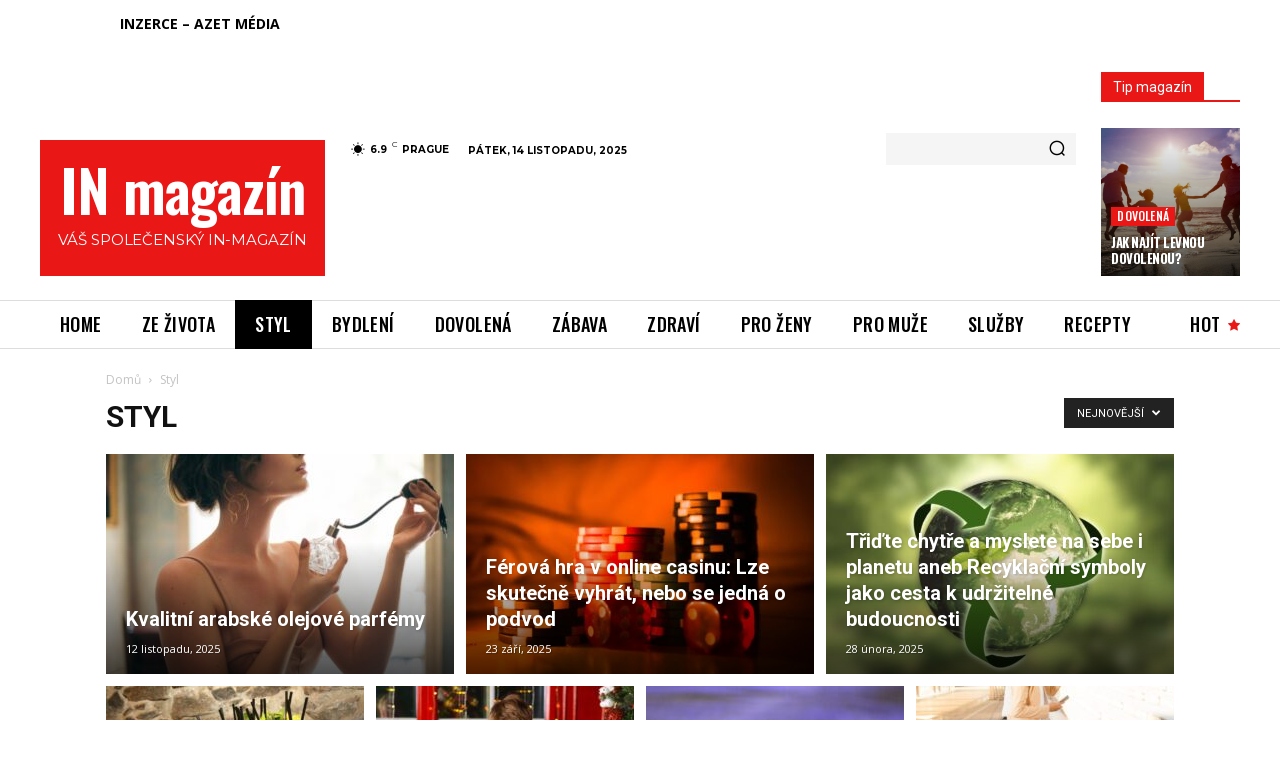

--- FILE ---
content_type: text/html; charset=UTF-8
request_url: https://in-magazin.cz/category/styl/
body_size: 71821
content:
<!doctype html >
<!--[if IE 8]>    <html class="ie8" lang="en"> <![endif]-->
<!--[if IE 9]>    <html class="ie9" lang="en"> <![endif]-->
<!--[if gt IE 8]><!--> <html lang="cs" prefix="og: https://ogp.me/ns#"> <!--<![endif]-->
<head>
<title>Styl Archivy &middot; společenský IN MAGAZÍN</title>
<meta charset="UTF-8" />
<meta name="viewport" content="width=device-width, initial-scale=1.0">
<link rel="pingback" href="https://in-magazin.cz/xmlrpc.php" />
<!-- Optimalizace pro vyhledávače podle Rank Math - https://rankmath.com/ -->
<meta name="robots" content="follow, index, max-snippet:-1, max-video-preview:-1, max-image-preview:large"/>
<link rel="canonical" href="https://in-magazin.cz/category/styl/" />
<link rel="next" href="https://in-magazin.cz/category/styl/page/2/" />
<meta property="og:locale" content="cs_CZ" />
<meta property="og:type" content="article" />
<meta property="og:title" content="Styl Archivy &middot; společenský IN MAGAZÍN" />
<meta property="og:url" content="https://in-magazin.cz/category/styl/" />
<meta property="og:site_name" content="společenský IN MAGAZÍN" />
<meta name="twitter:card" content="summary_large_image" />
<meta name="twitter:title" content="Styl Archivy &middot; společenský IN MAGAZÍN" />
<meta name="twitter:label1" content="Příspěvky" />
<meta name="twitter:data1" content="96" />
<script type="application/ld+json" class="rank-math-schema">{"@context":"https://schema.org","@graph":[{"@type":"Organization","@id":"https://in-magazin.cz/#organization","name":"spole\u010densk\u00fd IN MAGAZ\u00cdN"},{"@type":"WebSite","@id":"https://in-magazin.cz/#website","url":"https://in-magazin.cz","name":"spole\u010densk\u00fd IN MAGAZ\u00cdN","publisher":{"@id":"https://in-magazin.cz/#organization"},"inLanguage":"cs"},{"@type":"CollectionPage","@id":"https://in-magazin.cz/category/styl/#webpage","url":"https://in-magazin.cz/category/styl/","name":"Styl Archivy &middot; spole\u010densk\u00fd IN MAGAZ\u00cdN","isPartOf":{"@id":"https://in-magazin.cz/#website"},"inLanguage":"cs"}]}</script>
<!-- /Rank Math WordPress SEO plugin -->
<link rel='dns-prefetch' href='//fonts.googleapis.com' />
<link rel="alternate" type="application/rss+xml" title="společenský IN MAGAZÍN &raquo; RSS zdroj" href="https://in-magazin.cz/feed/" />
<link rel="alternate" type="application/rss+xml" title="společenský IN MAGAZÍN &raquo; RSS komentářů" href="https://in-magazin.cz/comments/feed/" />
<link rel="alternate" type="application/rss+xml" title="společenský IN MAGAZÍN &raquo; RSS pro rubriku Styl" href="https://in-magazin.cz/category/styl/feed/" />
<!-- <link rel='stylesheet' id='podclankova-inzerce-css' href='https://in-magazin.cz/wp-content/plugins/podclankova-inzerce/assets/css/podclankova-inzerce.min.css?ver=1763138794' type='text/css' media='all' /> -->
<!-- <link rel='stylesheet' id='wp-block-library-css' href='https://in-magazin.cz/wp-includes/css/dist/block-library/style.min.css?ver=6.6.4' type='text/css' media='all' /> -->
<link rel="stylesheet" type="text/css" href="//in-magazin.cz/wp-content/cache/wpfc-minified/14mxvxbk/hqesp.css" media="all"/>
<style id='classic-theme-styles-inline-css' type='text/css'>
/*! This file is auto-generated */
.wp-block-button__link{color:#fff;background-color:#32373c;border-radius:9999px;box-shadow:none;text-decoration:none;padding:calc(.667em + 2px) calc(1.333em + 2px);font-size:1.125em}.wp-block-file__button{background:#32373c;color:#fff;text-decoration:none}
</style>
<style id='global-styles-inline-css' type='text/css'>
:root{--wp--preset--aspect-ratio--square: 1;--wp--preset--aspect-ratio--4-3: 4/3;--wp--preset--aspect-ratio--3-4: 3/4;--wp--preset--aspect-ratio--3-2: 3/2;--wp--preset--aspect-ratio--2-3: 2/3;--wp--preset--aspect-ratio--16-9: 16/9;--wp--preset--aspect-ratio--9-16: 9/16;--wp--preset--color--black: #000000;--wp--preset--color--cyan-bluish-gray: #abb8c3;--wp--preset--color--white: #ffffff;--wp--preset--color--pale-pink: #f78da7;--wp--preset--color--vivid-red: #cf2e2e;--wp--preset--color--luminous-vivid-orange: #ff6900;--wp--preset--color--luminous-vivid-amber: #fcb900;--wp--preset--color--light-green-cyan: #7bdcb5;--wp--preset--color--vivid-green-cyan: #00d084;--wp--preset--color--pale-cyan-blue: #8ed1fc;--wp--preset--color--vivid-cyan-blue: #0693e3;--wp--preset--color--vivid-purple: #9b51e0;--wp--preset--gradient--vivid-cyan-blue-to-vivid-purple: linear-gradient(135deg,rgba(6,147,227,1) 0%,rgb(155,81,224) 100%);--wp--preset--gradient--light-green-cyan-to-vivid-green-cyan: linear-gradient(135deg,rgb(122,220,180) 0%,rgb(0,208,130) 100%);--wp--preset--gradient--luminous-vivid-amber-to-luminous-vivid-orange: linear-gradient(135deg,rgba(252,185,0,1) 0%,rgba(255,105,0,1) 100%);--wp--preset--gradient--luminous-vivid-orange-to-vivid-red: linear-gradient(135deg,rgba(255,105,0,1) 0%,rgb(207,46,46) 100%);--wp--preset--gradient--very-light-gray-to-cyan-bluish-gray: linear-gradient(135deg,rgb(238,238,238) 0%,rgb(169,184,195) 100%);--wp--preset--gradient--cool-to-warm-spectrum: linear-gradient(135deg,rgb(74,234,220) 0%,rgb(151,120,209) 20%,rgb(207,42,186) 40%,rgb(238,44,130) 60%,rgb(251,105,98) 80%,rgb(254,248,76) 100%);--wp--preset--gradient--blush-light-purple: linear-gradient(135deg,rgb(255,206,236) 0%,rgb(152,150,240) 100%);--wp--preset--gradient--blush-bordeaux: linear-gradient(135deg,rgb(254,205,165) 0%,rgb(254,45,45) 50%,rgb(107,0,62) 100%);--wp--preset--gradient--luminous-dusk: linear-gradient(135deg,rgb(255,203,112) 0%,rgb(199,81,192) 50%,rgb(65,88,208) 100%);--wp--preset--gradient--pale-ocean: linear-gradient(135deg,rgb(255,245,203) 0%,rgb(182,227,212) 50%,rgb(51,167,181) 100%);--wp--preset--gradient--electric-grass: linear-gradient(135deg,rgb(202,248,128) 0%,rgb(113,206,126) 100%);--wp--preset--gradient--midnight: linear-gradient(135deg,rgb(2,3,129) 0%,rgb(40,116,252) 100%);--wp--preset--font-size--small: 11px;--wp--preset--font-size--medium: 20px;--wp--preset--font-size--large: 32px;--wp--preset--font-size--x-large: 42px;--wp--preset--font-size--regular: 15px;--wp--preset--font-size--larger: 50px;--wp--preset--spacing--20: 0.44rem;--wp--preset--spacing--30: 0.67rem;--wp--preset--spacing--40: 1rem;--wp--preset--spacing--50: 1.5rem;--wp--preset--spacing--60: 2.25rem;--wp--preset--spacing--70: 3.38rem;--wp--preset--spacing--80: 5.06rem;--wp--preset--shadow--natural: 6px 6px 9px rgba(0, 0, 0, 0.2);--wp--preset--shadow--deep: 12px 12px 50px rgba(0, 0, 0, 0.4);--wp--preset--shadow--sharp: 6px 6px 0px rgba(0, 0, 0, 0.2);--wp--preset--shadow--outlined: 6px 6px 0px -3px rgba(255, 255, 255, 1), 6px 6px rgba(0, 0, 0, 1);--wp--preset--shadow--crisp: 6px 6px 0px rgba(0, 0, 0, 1);}:where(.is-layout-flex){gap: 0.5em;}:where(.is-layout-grid){gap: 0.5em;}body .is-layout-flex{display: flex;}.is-layout-flex{flex-wrap: wrap;align-items: center;}.is-layout-flex > :is(*, div){margin: 0;}body .is-layout-grid{display: grid;}.is-layout-grid > :is(*, div){margin: 0;}:where(.wp-block-columns.is-layout-flex){gap: 2em;}:where(.wp-block-columns.is-layout-grid){gap: 2em;}:where(.wp-block-post-template.is-layout-flex){gap: 1.25em;}:where(.wp-block-post-template.is-layout-grid){gap: 1.25em;}.has-black-color{color: var(--wp--preset--color--black) !important;}.has-cyan-bluish-gray-color{color: var(--wp--preset--color--cyan-bluish-gray) !important;}.has-white-color{color: var(--wp--preset--color--white) !important;}.has-pale-pink-color{color: var(--wp--preset--color--pale-pink) !important;}.has-vivid-red-color{color: var(--wp--preset--color--vivid-red) !important;}.has-luminous-vivid-orange-color{color: var(--wp--preset--color--luminous-vivid-orange) !important;}.has-luminous-vivid-amber-color{color: var(--wp--preset--color--luminous-vivid-amber) !important;}.has-light-green-cyan-color{color: var(--wp--preset--color--light-green-cyan) !important;}.has-vivid-green-cyan-color{color: var(--wp--preset--color--vivid-green-cyan) !important;}.has-pale-cyan-blue-color{color: var(--wp--preset--color--pale-cyan-blue) !important;}.has-vivid-cyan-blue-color{color: var(--wp--preset--color--vivid-cyan-blue) !important;}.has-vivid-purple-color{color: var(--wp--preset--color--vivid-purple) !important;}.has-black-background-color{background-color: var(--wp--preset--color--black) !important;}.has-cyan-bluish-gray-background-color{background-color: var(--wp--preset--color--cyan-bluish-gray) !important;}.has-white-background-color{background-color: var(--wp--preset--color--white) !important;}.has-pale-pink-background-color{background-color: var(--wp--preset--color--pale-pink) !important;}.has-vivid-red-background-color{background-color: var(--wp--preset--color--vivid-red) !important;}.has-luminous-vivid-orange-background-color{background-color: var(--wp--preset--color--luminous-vivid-orange) !important;}.has-luminous-vivid-amber-background-color{background-color: var(--wp--preset--color--luminous-vivid-amber) !important;}.has-light-green-cyan-background-color{background-color: var(--wp--preset--color--light-green-cyan) !important;}.has-vivid-green-cyan-background-color{background-color: var(--wp--preset--color--vivid-green-cyan) !important;}.has-pale-cyan-blue-background-color{background-color: var(--wp--preset--color--pale-cyan-blue) !important;}.has-vivid-cyan-blue-background-color{background-color: var(--wp--preset--color--vivid-cyan-blue) !important;}.has-vivid-purple-background-color{background-color: var(--wp--preset--color--vivid-purple) !important;}.has-black-border-color{border-color: var(--wp--preset--color--black) !important;}.has-cyan-bluish-gray-border-color{border-color: var(--wp--preset--color--cyan-bluish-gray) !important;}.has-white-border-color{border-color: var(--wp--preset--color--white) !important;}.has-pale-pink-border-color{border-color: var(--wp--preset--color--pale-pink) !important;}.has-vivid-red-border-color{border-color: var(--wp--preset--color--vivid-red) !important;}.has-luminous-vivid-orange-border-color{border-color: var(--wp--preset--color--luminous-vivid-orange) !important;}.has-luminous-vivid-amber-border-color{border-color: var(--wp--preset--color--luminous-vivid-amber) !important;}.has-light-green-cyan-border-color{border-color: var(--wp--preset--color--light-green-cyan) !important;}.has-vivid-green-cyan-border-color{border-color: var(--wp--preset--color--vivid-green-cyan) !important;}.has-pale-cyan-blue-border-color{border-color: var(--wp--preset--color--pale-cyan-blue) !important;}.has-vivid-cyan-blue-border-color{border-color: var(--wp--preset--color--vivid-cyan-blue) !important;}.has-vivid-purple-border-color{border-color: var(--wp--preset--color--vivid-purple) !important;}.has-vivid-cyan-blue-to-vivid-purple-gradient-background{background: var(--wp--preset--gradient--vivid-cyan-blue-to-vivid-purple) !important;}.has-light-green-cyan-to-vivid-green-cyan-gradient-background{background: var(--wp--preset--gradient--light-green-cyan-to-vivid-green-cyan) !important;}.has-luminous-vivid-amber-to-luminous-vivid-orange-gradient-background{background: var(--wp--preset--gradient--luminous-vivid-amber-to-luminous-vivid-orange) !important;}.has-luminous-vivid-orange-to-vivid-red-gradient-background{background: var(--wp--preset--gradient--luminous-vivid-orange-to-vivid-red) !important;}.has-very-light-gray-to-cyan-bluish-gray-gradient-background{background: var(--wp--preset--gradient--very-light-gray-to-cyan-bluish-gray) !important;}.has-cool-to-warm-spectrum-gradient-background{background: var(--wp--preset--gradient--cool-to-warm-spectrum) !important;}.has-blush-light-purple-gradient-background{background: var(--wp--preset--gradient--blush-light-purple) !important;}.has-blush-bordeaux-gradient-background{background: var(--wp--preset--gradient--blush-bordeaux) !important;}.has-luminous-dusk-gradient-background{background: var(--wp--preset--gradient--luminous-dusk) !important;}.has-pale-ocean-gradient-background{background: var(--wp--preset--gradient--pale-ocean) !important;}.has-electric-grass-gradient-background{background: var(--wp--preset--gradient--electric-grass) !important;}.has-midnight-gradient-background{background: var(--wp--preset--gradient--midnight) !important;}.has-small-font-size{font-size: var(--wp--preset--font-size--small) !important;}.has-medium-font-size{font-size: var(--wp--preset--font-size--medium) !important;}.has-large-font-size{font-size: var(--wp--preset--font-size--large) !important;}.has-x-large-font-size{font-size: var(--wp--preset--font-size--x-large) !important;}
:where(.wp-block-post-template.is-layout-flex){gap: 1.25em;}:where(.wp-block-post-template.is-layout-grid){gap: 1.25em;}
:where(.wp-block-columns.is-layout-flex){gap: 2em;}:where(.wp-block-columns.is-layout-grid){gap: 2em;}
:root :where(.wp-block-pullquote){font-size: 1.5em;line-height: 1.6;}
</style>
<!-- <link rel='stylesheet' id='td-plugin-multi-purpose-css' href='https://in-magazin.cz/wp-content/plugins/td-composer/td-multi-purpose/style.css?ver=ce02edff9ef904abd63ba7c9020dbb40' type='text/css' media='all' /> -->
<!-- <link rel='stylesheet' id='font_awesome-css' href='https://in-magazin.cz/wp-content/plugins/td-composer/assets/fonts/font-awesome/font-awesome.css?ver=ce02edff9ef904abd63ba7c9020dbb40' type='text/css' media='all' /> -->
<link rel="stylesheet" type="text/css" href="//in-magazin.cz/wp-content/cache/wpfc-minified/ocie02q/hqf2k.css" media="all"/>
<link rel='stylesheet' id='google-fonts-style-css' href='https://fonts.googleapis.com/css?family=Open+Sans%3A400%2C600%2C700%2C500%7CRoboto%3A400%2C500%2C700%2C600%7COswald%3A600%2C700%2C500%2C400%7CMontserrat%3A400%2C700&#038;display=swap&#038;ver=10.3.1' type='text/css' media='all' />
<!-- <link rel='stylesheet' id='td-theme-css' href='https://in-magazin.cz/wp-content/themes/Newspaper/style.css?ver=10.3.1' type='text/css' media='all' /> -->
<link rel="stylesheet" type="text/css" href="//in-magazin.cz/wp-content/cache/wpfc-minified/m0wcsmyr/hqesp.css" media="all"/>
<style id='td-theme-inline-css' type='text/css'>
@media (max-width: 767px) {
.td-header-desktop-wrap {
display: none;
}
}
@media (min-width: 767px) {
.td-header-mobile-wrap {
display: none;
}
}
</style>
<!-- <link rel='stylesheet' id='td-legacy-framework-front-style-css' href='https://in-magazin.cz/wp-content/plugins/td-composer/legacy/Newspaper/assets/css/td_legacy_main.css?ver=ce02edff9ef904abd63ba7c9020dbb40' type='text/css' media='all' /> -->
<!-- <link rel='stylesheet' id='td-standard-pack-framework-front-style-css' href='https://in-magazin.cz/wp-content/plugins/td-standard-pack/Newspaper/assets/css/td_standard_pack_main.css?ver=33732733d5ee7fb19a9ddd0e8b73e9d4' type='text/css' media='all' /> -->
<!-- <link rel='stylesheet' id='td-theme-demo-style-css' href='https://in-magazin.cz/wp-content/plugins/td-composer/legacy/Newspaper/includes/demos/gossip_pro/demo_style.css?ver=10.3.1' type='text/css' media='all' /> -->
<!-- <link rel='stylesheet' id='tdb_front_style-css' href='https://in-magazin.cz/wp-content/plugins/td-cloud-library/assets/css/tdb_less_front.css?ver=8a1d9913b13d9ab2baf63a2b29cd9fc1' type='text/css' media='all' /> -->
<link rel="stylesheet" type="text/css" href="//in-magazin.cz/wp-content/cache/wpfc-minified/8j4xk76f/hqesp.css" media="all"/>
<script src='//in-magazin.cz/wp-content/cache/wpfc-minified/2ccutgla/hqesp.js' type="text/javascript"></script>
<!-- <script type="text/javascript" src="https://in-magazin.cz/wp-includes/js/jquery/jquery.min.js?ver=3.7.1" id="jquery-core-js"></script> -->
<!-- <script type="text/javascript" src="https://in-magazin.cz/wp-includes/js/jquery/jquery-migrate.min.js?ver=3.4.1" id="jquery-migrate-js"></script> -->
<link rel="https://api.w.org/" href="https://in-magazin.cz/wp-json/" /><link rel="alternate" title="JSON" type="application/json" href="https://in-magazin.cz/wp-json/wp/v2/categories/107" /><link rel="EditURI" type="application/rsd+xml" title="RSD" href="https://in-magazin.cz/xmlrpc.php?rsd" />
<meta name="generator" content="WordPress 6.6.4" />
<script>
if(window.jQuery) {
var sh = jQuery.noConflict();
sh(function(){
sh("#pdckl_gateway_form").hide();
})
} else {
function sh() {
var btn = document.getElementsByClassName("pdckl_showform_link");
btn[0].style.display = "none";
var el = document.getElementById("pdckl_gateway_form");
el.style.display = "block";
}
}
</script>
<script>
if(window.jQuery) {
jQuery(function ($) {
$("#pdckl_gateway_link").keyup(function() {
$("#pdckl_display_link").attr("href", $(this).val());
$("#pdckl_howitlooks").show();
});
$("#pdckl_gateway_title").keyup(function() {
$("#pdckl_display_title").text($(this).val());
});
$("#pdckl_gateway_desc").keyup(function() {
$("#pdckl_display_desc").text($(this).val());
});
$(".pdckl_showform_link").click(function() {
$(".pdckl_showform_link").hide();
});
});
}
</script>
<!--[if lt IE 9]><script src="https://cdnjs.cloudflare.com/ajax/libs/html5shiv/3.7.3/html5shiv.js"></script><![endif]-->
<script>
window.tdb_globals = {"wpRestNonce":"7599a9e78c","wpRestUrl":"https:\/\/in-magazin.cz\/wp-json\/","permalinkStructure":"\/%postname%\/","isAjax":false,"isAdminBarShowing":false,"autoloadScrollPercent":50};
</script>
<script>
window.tdwGlobal = {"adminUrl":"https:\/\/in-magazin.cz\/wp-admin\/","wpRestNonce":"7599a9e78c","wpRestUrl":"https:\/\/in-magazin.cz\/wp-json\/","permalinkStructure":"\/%postname%\/"};
</script>
<!-- JS generated by theme -->
<script>
var tdBlocksArray = []; //here we store all the items for the current page
//td_block class - each ajax block uses a object of this class for requests
function tdBlock() {
this.id = '';
this.block_type = 1; //block type id (1-234 etc)
this.atts = '';
this.td_column_number = '';
this.td_current_page = 1; //
this.post_count = 0; //from wp
this.found_posts = 0; //from wp
this.max_num_pages = 0; //from wp
this.td_filter_value = ''; //current live filter value
this.is_ajax_running = false;
this.td_user_action = ''; // load more or infinite loader (used by the animation)
this.header_color = '';
this.ajax_pagination_infinite_stop = ''; //show load more at page x
}
// td_js_generator - mini detector
(function(){
var htmlTag = document.getElementsByTagName("html")[0];
if ( navigator.userAgent.indexOf("MSIE 10.0") > -1 ) {
htmlTag.className += ' ie10';
}
if ( !!navigator.userAgent.match(/Trident.*rv\:11\./) ) {
htmlTag.className += ' ie11';
}
if ( navigator.userAgent.indexOf("Edge") > -1 ) {
htmlTag.className += ' ieEdge';
}
if ( /(iPad|iPhone|iPod)/g.test(navigator.userAgent) ) {
htmlTag.className += ' td-md-is-ios';
}
var user_agent = navigator.userAgent.toLowerCase();
if ( user_agent.indexOf("android") > -1 ) {
htmlTag.className += ' td-md-is-android';
}
if ( -1 !== navigator.userAgent.indexOf('Mac OS X')  ) {
htmlTag.className += ' td-md-is-os-x';
}
if ( /chrom(e|ium)/.test(navigator.userAgent.toLowerCase()) ) {
htmlTag.className += ' td-md-is-chrome';
}
if ( -1 !== navigator.userAgent.indexOf('Firefox') ) {
htmlTag.className += ' td-md-is-firefox';
}
if ( -1 !== navigator.userAgent.indexOf('Safari') && -1 === navigator.userAgent.indexOf('Chrome') ) {
htmlTag.className += ' td-md-is-safari';
}
if( -1 !== navigator.userAgent.indexOf('IEMobile') ){
htmlTag.className += ' td-md-is-iemobile';
}
})();
var tdLocalCache = {};
( function () {
"use strict";
tdLocalCache = {
data: {},
remove: function (resource_id) {
delete tdLocalCache.data[resource_id];
},
exist: function (resource_id) {
return tdLocalCache.data.hasOwnProperty(resource_id) && tdLocalCache.data[resource_id] !== null;
},
get: function (resource_id) {
return tdLocalCache.data[resource_id];
},
set: function (resource_id, cachedData) {
tdLocalCache.remove(resource_id);
tdLocalCache.data[resource_id] = cachedData;
}
};
})();
var td_viewport_interval_list=[{"limitBottom":767,"sidebarWidth":228},{"limitBottom":1018,"sidebarWidth":300},{"limitBottom":1140,"sidebarWidth":324}];
var tdc_is_installed="yes";
var td_ajax_url="https:\/\/in-magazin.cz\/wp-admin\/admin-ajax.php?td_theme_name=Newspaper&v=10.3.1";
var td_get_template_directory_uri="https:\/\/in-magazin.cz\/wp-content\/plugins\/td-composer\/legacy\/common";
var tds_snap_menu="";
var tds_logo_on_sticky="";
var tds_header_style="";
var td_please_wait="\u010dekejte pros\u00edm ...";
var td_email_user_pass_incorrect="Jm\u00e9no nebo heslo nen\u00ed spr\u00e1vn\u00e9!";
var td_email_user_incorrect="E-mail nebo u\u017eivatelsk\u00e9 jm\u00e9no nen\u00ed spr\u00e1vn\u00e9!";
var td_email_incorrect="Zadali jste \u0161patn\u00fd email";
var tds_more_articles_on_post_enable="";
var tds_more_articles_on_post_time_to_wait="";
var tds_more_articles_on_post_pages_distance_from_top=0;
var tds_theme_color_site_wide="#ea1717";
var tds_smart_sidebar="";
var tdThemeName="Newspaper";
var td_magnific_popup_translation_tPrev="P\u0159edchoz\u00ed (vlevo kl\u00e1vesa \u0161ipka)";
var td_magnific_popup_translation_tNext="Dal\u0161\u00ed (\u0161ipka vpravo)";
var td_magnific_popup_translation_tCounter="%curr% z %total%";
var td_magnific_popup_translation_ajax_tError="Obsah z %url% nelze na\u010d\u00edst.";
var td_magnific_popup_translation_image_tError="Obr\u00e1zek #%curr% nelze na\u010d\u00edst.";
var tdBlockNonce="8f740beb05";
var tdDateNamesI18n={"month_names":["Leden","\u00danor","B\u0159ezen","Duben","Kv\u011bten","\u010cerven","\u010cervenec","Srpen","Z\u00e1\u0159\u00ed","\u0158\u00edjen","Listopad","Prosinec"],"month_names_short":["Led","\u00dano","B\u0159e","Dub","Kv\u011b","\u010cvn","\u010cvc","Srp","Z\u00e1\u0159","\u0158\u00edj","Lis","Pro"],"day_names":["Ned\u011ble","Pond\u011bl\u00ed","\u00dater\u00fd","St\u0159eda","\u010ctvrtek","P\u00e1tek","Sobota"],"day_names_short":["Ne","Po","\u00dat","St","\u010ct","P\u00e1","So"]};
var td_ad_background_click_link="";
var td_ad_background_click_target="";
</script>
<!-- Header style compiled by theme -->
<style>
.td-header-wrap .black-menu .sf-menu > .current-menu-item > a,
.td-header-wrap .black-menu .sf-menu > .current-menu-ancestor > a,
.td-header-wrap .black-menu .sf-menu > .current-category-ancestor > a,
.td-header-wrap .black-menu .sf-menu > li > a:hover,
.td-header-wrap .black-menu .sf-menu > .sfHover > a,
.sf-menu > .current-menu-item > a:after,
.sf-menu > .current-menu-ancestor > a:after,
.sf-menu > .current-category-ancestor > a:after,
.sf-menu > li:hover > a:after,
.sf-menu > .sfHover > a:after,
.header-search-wrap .td-drop-down-search:after,
.header-search-wrap .td-drop-down-search .btn:hover,
input[type=submit]:hover,
.td-read-more a,
.td-post-category:hover,
.td_top_authors .td-active .td-author-post-count,
.td_top_authors .td-active .td-author-comments-count,
.td_top_authors .td_mod_wrap:hover .td-author-post-count,
.td_top_authors .td_mod_wrap:hover .td-author-comments-count,
.td-404-sub-sub-title a:hover,
.td-search-form-widget .wpb_button:hover,
.td-rating-bar-wrap div,
.dropcap,
.td_wrapper_video_playlist .td_video_controls_playlist_wrapper,
.wpb_default,
.wpb_default:hover,
.td-left-smart-list:hover,
.td-right-smart-list:hover,
.woocommerce-checkout .woocommerce input.button:hover,
.woocommerce-page .woocommerce a.button:hover,
.woocommerce-account div.woocommerce .button:hover,
#bbpress-forums button:hover,
.bbp_widget_login .button:hover,
.td-footer-wrapper .td-post-category,
.td-footer-wrapper .widget_product_search input[type="submit"]:hover,
.woocommerce .product a.button:hover,
.woocommerce .product #respond input#submit:hover,
.woocommerce .checkout input#place_order:hover,
.woocommerce .woocommerce.widget .button:hover,
.single-product .product .summary .cart .button:hover,
.woocommerce-cart .woocommerce table.cart .button:hover,
.woocommerce-cart .woocommerce .shipping-calculator-form .button:hover,
.td-next-prev-wrap a:hover,
.td-load-more-wrap a:hover,
.td-post-small-box a:hover,
.page-nav .current,
.page-nav:first-child > div,
#bbpress-forums .bbp-pagination .current,
#bbpress-forums #bbp-single-user-details #bbp-user-navigation li.current a,
.td-theme-slider:hover .slide-meta-cat a,
a.vc_btn-black:hover,
.td-trending-now-wrapper:hover .td-trending-now-title,
.td-scroll-up,
.td-smart-list-button:hover,
.td-weather-information:before,
.td-weather-week:before,
.td_block_exchange .td-exchange-header:before,
.td-pulldown-syle-2 .td-subcat-dropdown ul:after,
.td_block_template_9 .td-block-title:after,
.td_block_template_15 .td-block-title:before,
div.wpforms-container .wpforms-form div.wpforms-submit-container button[type=submit] {
background-color: #ea1717;
}
.td_block_template_4 .td-related-title .td-cur-simple-item:before {
border-color: #ea1717 transparent transparent transparent !important;
}
.woocommerce .woocommerce-message .button:hover,
.woocommerce .woocommerce-error .button:hover,
.woocommerce .woocommerce-info .button:hover {
background-color: #ea1717 !important;
}
.td_block_template_4 .td-related-title .td-cur-simple-item,
.td_block_template_3 .td-related-title .td-cur-simple-item,
.td_block_template_9 .td-related-title:after {
background-color: #ea1717;
}
.woocommerce .product .onsale,
.woocommerce.widget .ui-slider .ui-slider-handle {
background: none #ea1717;
}
.woocommerce.widget.widget_layered_nav_filters ul li a {
background: none repeat scroll 0 0 #ea1717 !important;
}
a,
cite a:hover,
.td-page-content blockquote p,
.td-post-content blockquote p,
.mce-content-body blockquote p,
.comment-content blockquote p,
.wpb_text_column blockquote p,
.td_block_text_with_title blockquote p,
.td_module_wrap:hover .entry-title a,
.td-subcat-filter .td-subcat-list a:hover,
.td-subcat-filter .td-subcat-dropdown a:hover,
.td_quote_on_blocks,
.dropcap2,
.dropcap3,
.td_top_authors .td-active .td-authors-name a,
.td_top_authors .td_mod_wrap:hover .td-authors-name a,
.td-post-next-prev-content a:hover,
.author-box-wrap .td-author-social a:hover,
.td-author-name a:hover,
.td-author-url a:hover,
.comment-reply-link:hover,
.logged-in-as a:hover,
#cancel-comment-reply-link:hover,
.td-search-query,
.widget a:hover,
.td_wp_recentcomments a:hover,
.archive .widget_archive .current,
.archive .widget_archive .current a,
.widget_calendar tfoot a:hover,
.woocommerce a.added_to_cart:hover,
.woocommerce-account .woocommerce-MyAccount-navigation a:hover,
#bbpress-forums li.bbp-header .bbp-reply-content span a:hover,
#bbpress-forums .bbp-forum-freshness a:hover,
#bbpress-forums .bbp-topic-freshness a:hover,
#bbpress-forums .bbp-forums-list li a:hover,
#bbpress-forums .bbp-forum-title:hover,
#bbpress-forums .bbp-topic-permalink:hover,
#bbpress-forums .bbp-topic-started-by a:hover,
#bbpress-forums .bbp-topic-started-in a:hover,
#bbpress-forums .bbp-body .super-sticky li.bbp-topic-title .bbp-topic-permalink,
#bbpress-forums .bbp-body .sticky li.bbp-topic-title .bbp-topic-permalink,
.widget_display_replies .bbp-author-name,
.widget_display_topics .bbp-author-name,
.td-subfooter-menu li a:hover,
a.vc_btn-black:hover,
.td-smart-list-dropdown-wrap .td-smart-list-button:hover,
.td-instagram-user a,
.td-block-title-wrap .td-wrapper-pulldown-filter .td-pulldown-filter-display-option:hover,
.td-block-title-wrap .td-wrapper-pulldown-filter .td-pulldown-filter-display-option:hover i,
.td-block-title-wrap .td-wrapper-pulldown-filter .td-pulldown-filter-link:hover,
.td-block-title-wrap .td-wrapper-pulldown-filter .td-pulldown-filter-item .td-cur-simple-item,
.td_block_template_2 .td-related-title .td-cur-simple-item,
.td_block_template_5 .td-related-title .td-cur-simple-item,
.td_block_template_6 .td-related-title .td-cur-simple-item,
.td_block_template_7 .td-related-title .td-cur-simple-item,
.td_block_template_8 .td-related-title .td-cur-simple-item,
.td_block_template_9 .td-related-title .td-cur-simple-item,
.td_block_template_10 .td-related-title .td-cur-simple-item,
.td_block_template_11 .td-related-title .td-cur-simple-item,
.td_block_template_12 .td-related-title .td-cur-simple-item,
.td_block_template_13 .td-related-title .td-cur-simple-item,
.td_block_template_14 .td-related-title .td-cur-simple-item,
.td_block_template_15 .td-related-title .td-cur-simple-item,
.td_block_template_16 .td-related-title .td-cur-simple-item,
.td_block_template_17 .td-related-title .td-cur-simple-item,
.td-theme-wrap .sf-menu ul .td-menu-item > a:hover,
.td-theme-wrap .sf-menu ul .sfHover > a,
.td-theme-wrap .sf-menu ul .current-menu-ancestor > a,
.td-theme-wrap .sf-menu ul .current-category-ancestor > a,
.td-theme-wrap .sf-menu ul .current-menu-item > a,
.td_outlined_btn,
.td_block_categories_tags .td-ct-item:hover {
color: #ea1717;
}
a.vc_btn-black.vc_btn_square_outlined:hover,
a.vc_btn-black.vc_btn_outlined:hover {
color: #ea1717 !important;
}
.td-next-prev-wrap a:hover,
.td-load-more-wrap a:hover,
.td-post-small-box a:hover,
.page-nav .current,
.page-nav:first-child > div,
#bbpress-forums .bbp-pagination .current,
.post .td_quote_box,
.page .td_quote_box,
a.vc_btn-black:hover,
.td_block_template_5 .td-block-title > *,
.td_outlined_btn {
border-color: #ea1717;
}
.td_wrapper_video_playlist .td_video_currently_playing:after {
border-color: #ea1717 !important;
}
.header-search-wrap .td-drop-down-search:before {
border-color: transparent transparent #ea1717 transparent;
}
.block-title > span,
.block-title > a,
.block-title > label,
.widgettitle,
.widgettitle:after,
.td-trending-now-title,
.td-trending-now-wrapper:hover .td-trending-now-title,
.wpb_tabs li.ui-tabs-active a,
.wpb_tabs li:hover a,
.vc_tta-container .vc_tta-color-grey.vc_tta-tabs-position-top.vc_tta-style-classic .vc_tta-tabs-container .vc_tta-tab.vc_active > a,
.vc_tta-container .vc_tta-color-grey.vc_tta-tabs-position-top.vc_tta-style-classic .vc_tta-tabs-container .vc_tta-tab:hover > a,
.td_block_template_1 .td-related-title .td-cur-simple-item,
.woocommerce .product .products h2:not(.woocommerce-loop-product__title),
.td-subcat-filter .td-subcat-dropdown:hover .td-subcat-more, 
.td_3D_btn,
.td_shadow_btn,
.td_default_btn,
.td_round_btn, 
.td_outlined_btn:hover {
background-color: #ea1717;
}
.woocommerce div.product .woocommerce-tabs ul.tabs li.active {
background-color: #ea1717 !important;
}
.block-title,
.td_block_template_1 .td-related-title,
.wpb_tabs .wpb_tabs_nav,
.vc_tta-container .vc_tta-color-grey.vc_tta-tabs-position-top.vc_tta-style-classic .vc_tta-tabs-container,
.woocommerce div.product .woocommerce-tabs ul.tabs:before {
border-color: #ea1717;
}
.td_block_wrap .td-subcat-item a.td-cur-simple-item {
color: #ea1717;
}
.td-grid-style-4 .entry-title
{
background-color: rgba(234, 23, 23, 0.7);
}
.td-menu-background:before,
.td-search-background:before {
background: rgba(73,46,81,0.8);
background: -moz-linear-gradient(top, rgba(73,46,81,0.8) 0%, rgba(221,33,33,0.5) 100%);
background: -webkit-gradient(left top, left bottom, color-stop(0%, rgba(73,46,81,0.8)), color-stop(100%, rgba(221,33,33,0.5)));
background: -webkit-linear-gradient(top, rgba(73,46,81,0.8) 0%, rgba(221,33,33,0.5) 100%);
background: -o-linear-gradient(top, rgba(73,46,81,0.8) 0%, rgba(221,33,33,0.5) 100%);
background: -ms-linear-gradient(top, rgba(73,46,81,0.8) 0%, rgba(221,33,33,0.5) 100%);
background: linear-gradient(to bottom, rgba(73,46,81,0.8) 0%, rgba(221,33,33,0.5) 100%);
filter: progid:DXImageTransform.Microsoft.gradient( startColorstr='rgba(73,46,81,0.8)', endColorstr='rgba(221,33,33,0.5)', GradientType=0 );
}
.td-mobile-content .current-menu-item > a,
.td-mobile-content .current-menu-ancestor > a,
.td-mobile-content .current-category-ancestor > a,
#td-mobile-nav .td-menu-login-section a:hover,
#td-mobile-nav .td-register-section a:hover,
#td-mobile-nav .td-menu-socials-wrap a:hover i,
.td-search-close a:hover i {
color: #ff3f3f;
}
.td-page-content h1,
.td-page-content h2,
.td-page-content h3,
.td-page-content h4,
.td-page-content h5,
.td-page-content h6 {
color: #ea1717;
}
.td-page-content .widgettitle {
color: #fff;
}
.td-menu-background,
.td-search-background {
background-image: url('https://www.in-magazin.cz.scimitar.bbtemp.cz/wp-content/uploads/2020/03/1.jpg');
}
.mfp-content .td-login-button:active,
.mfp-content .td-login-button:hover {
background-color: #a7e0e5;
}
.white-popup-block:after {
background: rgba(26,26,51,0.7);
background: -moz-linear-gradient(45deg, rgba(26,26,51,0.7) 0%, rgba(221,33,33,0.5) 100%);
background: -webkit-gradient(left bottom, right top, color-stop(0%, rgba(26,26,51,0.7)), color-stop(100%, rgba(221,33,33,0.5)));
background: -webkit-linear-gradient(45deg, rgba(26,26,51,0.7) 0%, rgba(221,33,33,0.5) 100%);
background: linear-gradient(45deg, rgba(26,26,51,0.7) 0%, rgba(221,33,33,0.5) 100%);
}
.white-popup-block:before {
background-image: url('https://www.in-magazin.cz.scimitar.bbtemp.cz/wp-content/uploads/2020/03/2.jpg');
}.td-header-style-12 .td-header-menu-wrap-full,
.td-header-style-12 .td-affix,
.td-grid-style-1.td-hover-1 .td-big-grid-post:hover .td-post-category,
.td-grid-style-5.td-hover-1 .td-big-grid-post:hover .td-post-category,
.td_category_template_3 .td-current-sub-category,
.td_category_template_8 .td-category-header .td-category a.td-current-sub-category,
.td_category_template_4 .td-category-siblings .td-category a:hover,
.td_block_big_grid_9.td-grid-style-1 .td-post-category,
.td_block_big_grid_9.td-grid-style-5 .td-post-category,
.td-grid-style-6.td-hover-1 .td-module-thumb:after,
.tdm-menu-active-style5 .td-header-menu-wrap .sf-menu > .current-menu-item > a,
.tdm-menu-active-style5 .td-header-menu-wrap .sf-menu > .current-menu-ancestor > a,
.tdm-menu-active-style5 .td-header-menu-wrap .sf-menu > .current-category-ancestor > a,
.tdm-menu-active-style5 .td-header-menu-wrap .sf-menu > li > a:hover,
.tdm-menu-active-style5 .td-header-menu-wrap .sf-menu > .sfHover > a {
background-color: #ea1717;
}
.td_mega_menu_sub_cats .cur-sub-cat,
.td-mega-span h3 a:hover,
.td_mod_mega_menu:hover .entry-title a,
.header-search-wrap .result-msg a:hover,
.td-header-top-menu .td-drop-down-search .td_module_wrap:hover .entry-title a,
.td-header-top-menu .td-icon-search:hover,
.td-header-wrap .result-msg a:hover,
.top-header-menu li a:hover,
.top-header-menu .current-menu-item > a,
.top-header-menu .current-menu-ancestor > a,
.top-header-menu .current-category-ancestor > a,
.td-social-icon-wrap > a:hover,
.td-header-sp-top-widget .td-social-icon-wrap a:hover,
.td_mod_related_posts:hover h3 > a,
.td-post-template-11 .td-related-title .td-related-left:hover,
.td-post-template-11 .td-related-title .td-related-right:hover,
.td-post-template-11 .td-related-title .td-cur-simple-item,
.td-post-template-11 .td_block_related_posts .td-next-prev-wrap a:hover,
.td-category-header .td-pulldown-category-filter-link:hover,
.td-category-siblings .td-subcat-dropdown a:hover,
.td-category-siblings .td-subcat-dropdown a.td-current-sub-category,
.footer-text-wrap .footer-email-wrap a,
.footer-social-wrap a:hover,
.td_module_17 .td-read-more a:hover,
.td_module_18 .td-read-more a:hover,
.td_module_19 .td-post-author-name a:hover,
.td-pulldown-syle-2 .td-subcat-dropdown:hover .td-subcat-more span,
.td-pulldown-syle-2 .td-subcat-dropdown:hover .td-subcat-more i,
.td-pulldown-syle-3 .td-subcat-dropdown:hover .td-subcat-more span,
.td-pulldown-syle-3 .td-subcat-dropdown:hover .td-subcat-more i,
.tdm-menu-active-style3 .tdm-header.td-header-wrap .sf-menu > .current-category-ancestor > a,
.tdm-menu-active-style3 .tdm-header.td-header-wrap .sf-menu > .current-menu-ancestor > a,
.tdm-menu-active-style3 .tdm-header.td-header-wrap .sf-menu > .current-menu-item > a,
.tdm-menu-active-style3 .tdm-header.td-header-wrap .sf-menu > .sfHover > a,
.tdm-menu-active-style3 .tdm-header.td-header-wrap .sf-menu > li > a:hover {
color: #ea1717;
}
.td-mega-menu-page .wpb_content_element ul li a:hover,
.td-theme-wrap .td-aj-search-results .td_module_wrap:hover .entry-title a,
.td-theme-wrap .header-search-wrap .result-msg a:hover {
color: #ea1717 !important;
}
.td_category_template_8 .td-category-header .td-category a.td-current-sub-category,
.td_category_template_4 .td-category-siblings .td-category a:hover,
.tdm-menu-active-style4 .tdm-header .sf-menu > .current-menu-item > a,
.tdm-menu-active-style4 .tdm-header .sf-menu > .current-menu-ancestor > a,
.tdm-menu-active-style4 .tdm-header .sf-menu > .current-category-ancestor > a,
.tdm-menu-active-style4 .tdm-header .sf-menu > li > a:hover,
.tdm-menu-active-style4 .tdm-header .sf-menu > .sfHover > a {
border-color: #ea1717;
}
.td-footer-wrapper,
.td-footer-wrapper .td_block_template_7 .td-block-title > *,
.td-footer-wrapper .td_block_template_17 .td-block-title,
.td-footer-wrapper .td-block-title-wrap .td-wrapper-pulldown-filter {
background-color: #ffffff;
}
.td-footer-wrapper .block-title > span,
.td-footer-wrapper .block-title > a,
.td-footer-wrapper .widgettitle,
.td-theme-wrap .td-footer-wrapper .td-container .td-block-title > *,
.td-theme-wrap .td-footer-wrapper .td_block_template_6 .td-block-title:before {
color: #ea1717;
}
.post .td-post-header .entry-title {
color: #ea1717;
}
.td_module_15 .entry-title a {
color: #ea1717;
}
.td-post-content h1,
.td-post-content h2,
.td-post-content h3,
.td-post-content h4,
.td-post-content h5,
.td-post-content h6 {
color: #ea1717;
}
.td-header-wrap .black-menu .sf-menu > .current-menu-item > a,
.td-header-wrap .black-menu .sf-menu > .current-menu-ancestor > a,
.td-header-wrap .black-menu .sf-menu > .current-category-ancestor > a,
.td-header-wrap .black-menu .sf-menu > li > a:hover,
.td-header-wrap .black-menu .sf-menu > .sfHover > a,
.sf-menu > .current-menu-item > a:after,
.sf-menu > .current-menu-ancestor > a:after,
.sf-menu > .current-category-ancestor > a:after,
.sf-menu > li:hover > a:after,
.sf-menu > .sfHover > a:after,
.header-search-wrap .td-drop-down-search:after,
.header-search-wrap .td-drop-down-search .btn:hover,
input[type=submit]:hover,
.td-read-more a,
.td-post-category:hover,
.td_top_authors .td-active .td-author-post-count,
.td_top_authors .td-active .td-author-comments-count,
.td_top_authors .td_mod_wrap:hover .td-author-post-count,
.td_top_authors .td_mod_wrap:hover .td-author-comments-count,
.td-404-sub-sub-title a:hover,
.td-search-form-widget .wpb_button:hover,
.td-rating-bar-wrap div,
.dropcap,
.td_wrapper_video_playlist .td_video_controls_playlist_wrapper,
.wpb_default,
.wpb_default:hover,
.td-left-smart-list:hover,
.td-right-smart-list:hover,
.woocommerce-checkout .woocommerce input.button:hover,
.woocommerce-page .woocommerce a.button:hover,
.woocommerce-account div.woocommerce .button:hover,
#bbpress-forums button:hover,
.bbp_widget_login .button:hover,
.td-footer-wrapper .td-post-category,
.td-footer-wrapper .widget_product_search input[type="submit"]:hover,
.woocommerce .product a.button:hover,
.woocommerce .product #respond input#submit:hover,
.woocommerce .checkout input#place_order:hover,
.woocommerce .woocommerce.widget .button:hover,
.single-product .product .summary .cart .button:hover,
.woocommerce-cart .woocommerce table.cart .button:hover,
.woocommerce-cart .woocommerce .shipping-calculator-form .button:hover,
.td-next-prev-wrap a:hover,
.td-load-more-wrap a:hover,
.td-post-small-box a:hover,
.page-nav .current,
.page-nav:first-child > div,
#bbpress-forums .bbp-pagination .current,
#bbpress-forums #bbp-single-user-details #bbp-user-navigation li.current a,
.td-theme-slider:hover .slide-meta-cat a,
a.vc_btn-black:hover,
.td-trending-now-wrapper:hover .td-trending-now-title,
.td-scroll-up,
.td-smart-list-button:hover,
.td-weather-information:before,
.td-weather-week:before,
.td_block_exchange .td-exchange-header:before,
.td-pulldown-syle-2 .td-subcat-dropdown ul:after,
.td_block_template_9 .td-block-title:after,
.td_block_template_15 .td-block-title:before,
div.wpforms-container .wpforms-form div.wpforms-submit-container button[type=submit] {
background-color: #ea1717;
}
.td_block_template_4 .td-related-title .td-cur-simple-item:before {
border-color: #ea1717 transparent transparent transparent !important;
}
.woocommerce .woocommerce-message .button:hover,
.woocommerce .woocommerce-error .button:hover,
.woocommerce .woocommerce-info .button:hover {
background-color: #ea1717 !important;
}
.td_block_template_4 .td-related-title .td-cur-simple-item,
.td_block_template_3 .td-related-title .td-cur-simple-item,
.td_block_template_9 .td-related-title:after {
background-color: #ea1717;
}
.woocommerce .product .onsale,
.woocommerce.widget .ui-slider .ui-slider-handle {
background: none #ea1717;
}
.woocommerce.widget.widget_layered_nav_filters ul li a {
background: none repeat scroll 0 0 #ea1717 !important;
}
a,
cite a:hover,
.td-page-content blockquote p,
.td-post-content blockquote p,
.mce-content-body blockquote p,
.comment-content blockquote p,
.wpb_text_column blockquote p,
.td_block_text_with_title blockquote p,
.td_module_wrap:hover .entry-title a,
.td-subcat-filter .td-subcat-list a:hover,
.td-subcat-filter .td-subcat-dropdown a:hover,
.td_quote_on_blocks,
.dropcap2,
.dropcap3,
.td_top_authors .td-active .td-authors-name a,
.td_top_authors .td_mod_wrap:hover .td-authors-name a,
.td-post-next-prev-content a:hover,
.author-box-wrap .td-author-social a:hover,
.td-author-name a:hover,
.td-author-url a:hover,
.comment-reply-link:hover,
.logged-in-as a:hover,
#cancel-comment-reply-link:hover,
.td-search-query,
.widget a:hover,
.td_wp_recentcomments a:hover,
.archive .widget_archive .current,
.archive .widget_archive .current a,
.widget_calendar tfoot a:hover,
.woocommerce a.added_to_cart:hover,
.woocommerce-account .woocommerce-MyAccount-navigation a:hover,
#bbpress-forums li.bbp-header .bbp-reply-content span a:hover,
#bbpress-forums .bbp-forum-freshness a:hover,
#bbpress-forums .bbp-topic-freshness a:hover,
#bbpress-forums .bbp-forums-list li a:hover,
#bbpress-forums .bbp-forum-title:hover,
#bbpress-forums .bbp-topic-permalink:hover,
#bbpress-forums .bbp-topic-started-by a:hover,
#bbpress-forums .bbp-topic-started-in a:hover,
#bbpress-forums .bbp-body .super-sticky li.bbp-topic-title .bbp-topic-permalink,
#bbpress-forums .bbp-body .sticky li.bbp-topic-title .bbp-topic-permalink,
.widget_display_replies .bbp-author-name,
.widget_display_topics .bbp-author-name,
.td-subfooter-menu li a:hover,
a.vc_btn-black:hover,
.td-smart-list-dropdown-wrap .td-smart-list-button:hover,
.td-instagram-user a,
.td-block-title-wrap .td-wrapper-pulldown-filter .td-pulldown-filter-display-option:hover,
.td-block-title-wrap .td-wrapper-pulldown-filter .td-pulldown-filter-display-option:hover i,
.td-block-title-wrap .td-wrapper-pulldown-filter .td-pulldown-filter-link:hover,
.td-block-title-wrap .td-wrapper-pulldown-filter .td-pulldown-filter-item .td-cur-simple-item,
.td_block_template_2 .td-related-title .td-cur-simple-item,
.td_block_template_5 .td-related-title .td-cur-simple-item,
.td_block_template_6 .td-related-title .td-cur-simple-item,
.td_block_template_7 .td-related-title .td-cur-simple-item,
.td_block_template_8 .td-related-title .td-cur-simple-item,
.td_block_template_9 .td-related-title .td-cur-simple-item,
.td_block_template_10 .td-related-title .td-cur-simple-item,
.td_block_template_11 .td-related-title .td-cur-simple-item,
.td_block_template_12 .td-related-title .td-cur-simple-item,
.td_block_template_13 .td-related-title .td-cur-simple-item,
.td_block_template_14 .td-related-title .td-cur-simple-item,
.td_block_template_15 .td-related-title .td-cur-simple-item,
.td_block_template_16 .td-related-title .td-cur-simple-item,
.td_block_template_17 .td-related-title .td-cur-simple-item,
.td-theme-wrap .sf-menu ul .td-menu-item > a:hover,
.td-theme-wrap .sf-menu ul .sfHover > a,
.td-theme-wrap .sf-menu ul .current-menu-ancestor > a,
.td-theme-wrap .sf-menu ul .current-category-ancestor > a,
.td-theme-wrap .sf-menu ul .current-menu-item > a,
.td_outlined_btn,
.td_block_categories_tags .td-ct-item:hover {
color: #ea1717;
}
a.vc_btn-black.vc_btn_square_outlined:hover,
a.vc_btn-black.vc_btn_outlined:hover {
color: #ea1717 !important;
}
.td-next-prev-wrap a:hover,
.td-load-more-wrap a:hover,
.td-post-small-box a:hover,
.page-nav .current,
.page-nav:first-child > div,
#bbpress-forums .bbp-pagination .current,
.post .td_quote_box,
.page .td_quote_box,
a.vc_btn-black:hover,
.td_block_template_5 .td-block-title > *,
.td_outlined_btn {
border-color: #ea1717;
}
.td_wrapper_video_playlist .td_video_currently_playing:after {
border-color: #ea1717 !important;
}
.header-search-wrap .td-drop-down-search:before {
border-color: transparent transparent #ea1717 transparent;
}
.block-title > span,
.block-title > a,
.block-title > label,
.widgettitle,
.widgettitle:after,
.td-trending-now-title,
.td-trending-now-wrapper:hover .td-trending-now-title,
.wpb_tabs li.ui-tabs-active a,
.wpb_tabs li:hover a,
.vc_tta-container .vc_tta-color-grey.vc_tta-tabs-position-top.vc_tta-style-classic .vc_tta-tabs-container .vc_tta-tab.vc_active > a,
.vc_tta-container .vc_tta-color-grey.vc_tta-tabs-position-top.vc_tta-style-classic .vc_tta-tabs-container .vc_tta-tab:hover > a,
.td_block_template_1 .td-related-title .td-cur-simple-item,
.woocommerce .product .products h2:not(.woocommerce-loop-product__title),
.td-subcat-filter .td-subcat-dropdown:hover .td-subcat-more, 
.td_3D_btn,
.td_shadow_btn,
.td_default_btn,
.td_round_btn, 
.td_outlined_btn:hover {
background-color: #ea1717;
}
.woocommerce div.product .woocommerce-tabs ul.tabs li.active {
background-color: #ea1717 !important;
}
.block-title,
.td_block_template_1 .td-related-title,
.wpb_tabs .wpb_tabs_nav,
.vc_tta-container .vc_tta-color-grey.vc_tta-tabs-position-top.vc_tta-style-classic .vc_tta-tabs-container,
.woocommerce div.product .woocommerce-tabs ul.tabs:before {
border-color: #ea1717;
}
.td_block_wrap .td-subcat-item a.td-cur-simple-item {
color: #ea1717;
}
.td-grid-style-4 .entry-title
{
background-color: rgba(234, 23, 23, 0.7);
}
.td-menu-background:before,
.td-search-background:before {
background: rgba(73,46,81,0.8);
background: -moz-linear-gradient(top, rgba(73,46,81,0.8) 0%, rgba(221,33,33,0.5) 100%);
background: -webkit-gradient(left top, left bottom, color-stop(0%, rgba(73,46,81,0.8)), color-stop(100%, rgba(221,33,33,0.5)));
background: -webkit-linear-gradient(top, rgba(73,46,81,0.8) 0%, rgba(221,33,33,0.5) 100%);
background: -o-linear-gradient(top, rgba(73,46,81,0.8) 0%, rgba(221,33,33,0.5) 100%);
background: -ms-linear-gradient(top, rgba(73,46,81,0.8) 0%, rgba(221,33,33,0.5) 100%);
background: linear-gradient(to bottom, rgba(73,46,81,0.8) 0%, rgba(221,33,33,0.5) 100%);
filter: progid:DXImageTransform.Microsoft.gradient( startColorstr='rgba(73,46,81,0.8)', endColorstr='rgba(221,33,33,0.5)', GradientType=0 );
}
.td-mobile-content .current-menu-item > a,
.td-mobile-content .current-menu-ancestor > a,
.td-mobile-content .current-category-ancestor > a,
#td-mobile-nav .td-menu-login-section a:hover,
#td-mobile-nav .td-register-section a:hover,
#td-mobile-nav .td-menu-socials-wrap a:hover i,
.td-search-close a:hover i {
color: #ff3f3f;
}
.td-page-content h1,
.td-page-content h2,
.td-page-content h3,
.td-page-content h4,
.td-page-content h5,
.td-page-content h6 {
color: #ea1717;
}
.td-page-content .widgettitle {
color: #fff;
}
.td-menu-background,
.td-search-background {
background-image: url('https://www.in-magazin.cz.scimitar.bbtemp.cz/wp-content/uploads/2020/03/1.jpg');
}
.mfp-content .td-login-button:active,
.mfp-content .td-login-button:hover {
background-color: #a7e0e5;
}
.white-popup-block:after {
background: rgba(26,26,51,0.7);
background: -moz-linear-gradient(45deg, rgba(26,26,51,0.7) 0%, rgba(221,33,33,0.5) 100%);
background: -webkit-gradient(left bottom, right top, color-stop(0%, rgba(26,26,51,0.7)), color-stop(100%, rgba(221,33,33,0.5)));
background: -webkit-linear-gradient(45deg, rgba(26,26,51,0.7) 0%, rgba(221,33,33,0.5) 100%);
background: linear-gradient(45deg, rgba(26,26,51,0.7) 0%, rgba(221,33,33,0.5) 100%);
}
.white-popup-block:before {
background-image: url('https://www.in-magazin.cz.scimitar.bbtemp.cz/wp-content/uploads/2020/03/2.jpg');
}.td-header-style-12 .td-header-menu-wrap-full,
.td-header-style-12 .td-affix,
.td-grid-style-1.td-hover-1 .td-big-grid-post:hover .td-post-category,
.td-grid-style-5.td-hover-1 .td-big-grid-post:hover .td-post-category,
.td_category_template_3 .td-current-sub-category,
.td_category_template_8 .td-category-header .td-category a.td-current-sub-category,
.td_category_template_4 .td-category-siblings .td-category a:hover,
.td_block_big_grid_9.td-grid-style-1 .td-post-category,
.td_block_big_grid_9.td-grid-style-5 .td-post-category,
.td-grid-style-6.td-hover-1 .td-module-thumb:after,
.tdm-menu-active-style5 .td-header-menu-wrap .sf-menu > .current-menu-item > a,
.tdm-menu-active-style5 .td-header-menu-wrap .sf-menu > .current-menu-ancestor > a,
.tdm-menu-active-style5 .td-header-menu-wrap .sf-menu > .current-category-ancestor > a,
.tdm-menu-active-style5 .td-header-menu-wrap .sf-menu > li > a:hover,
.tdm-menu-active-style5 .td-header-menu-wrap .sf-menu > .sfHover > a {
background-color: #ea1717;
}
.td_mega_menu_sub_cats .cur-sub-cat,
.td-mega-span h3 a:hover,
.td_mod_mega_menu:hover .entry-title a,
.header-search-wrap .result-msg a:hover,
.td-header-top-menu .td-drop-down-search .td_module_wrap:hover .entry-title a,
.td-header-top-menu .td-icon-search:hover,
.td-header-wrap .result-msg a:hover,
.top-header-menu li a:hover,
.top-header-menu .current-menu-item > a,
.top-header-menu .current-menu-ancestor > a,
.top-header-menu .current-category-ancestor > a,
.td-social-icon-wrap > a:hover,
.td-header-sp-top-widget .td-social-icon-wrap a:hover,
.td_mod_related_posts:hover h3 > a,
.td-post-template-11 .td-related-title .td-related-left:hover,
.td-post-template-11 .td-related-title .td-related-right:hover,
.td-post-template-11 .td-related-title .td-cur-simple-item,
.td-post-template-11 .td_block_related_posts .td-next-prev-wrap a:hover,
.td-category-header .td-pulldown-category-filter-link:hover,
.td-category-siblings .td-subcat-dropdown a:hover,
.td-category-siblings .td-subcat-dropdown a.td-current-sub-category,
.footer-text-wrap .footer-email-wrap a,
.footer-social-wrap a:hover,
.td_module_17 .td-read-more a:hover,
.td_module_18 .td-read-more a:hover,
.td_module_19 .td-post-author-name a:hover,
.td-pulldown-syle-2 .td-subcat-dropdown:hover .td-subcat-more span,
.td-pulldown-syle-2 .td-subcat-dropdown:hover .td-subcat-more i,
.td-pulldown-syle-3 .td-subcat-dropdown:hover .td-subcat-more span,
.td-pulldown-syle-3 .td-subcat-dropdown:hover .td-subcat-more i,
.tdm-menu-active-style3 .tdm-header.td-header-wrap .sf-menu > .current-category-ancestor > a,
.tdm-menu-active-style3 .tdm-header.td-header-wrap .sf-menu > .current-menu-ancestor > a,
.tdm-menu-active-style3 .tdm-header.td-header-wrap .sf-menu > .current-menu-item > a,
.tdm-menu-active-style3 .tdm-header.td-header-wrap .sf-menu > .sfHover > a,
.tdm-menu-active-style3 .tdm-header.td-header-wrap .sf-menu > li > a:hover {
color: #ea1717;
}
.td-mega-menu-page .wpb_content_element ul li a:hover,
.td-theme-wrap .td-aj-search-results .td_module_wrap:hover .entry-title a,
.td-theme-wrap .header-search-wrap .result-msg a:hover {
color: #ea1717 !important;
}
.td_category_template_8 .td-category-header .td-category a.td-current-sub-category,
.td_category_template_4 .td-category-siblings .td-category a:hover,
.tdm-menu-active-style4 .tdm-header .sf-menu > .current-menu-item > a,
.tdm-menu-active-style4 .tdm-header .sf-menu > .current-menu-ancestor > a,
.tdm-menu-active-style4 .tdm-header .sf-menu > .current-category-ancestor > a,
.tdm-menu-active-style4 .tdm-header .sf-menu > li > a:hover,
.tdm-menu-active-style4 .tdm-header .sf-menu > .sfHover > a {
border-color: #ea1717;
}
.td-footer-wrapper,
.td-footer-wrapper .td_block_template_7 .td-block-title > *,
.td-footer-wrapper .td_block_template_17 .td-block-title,
.td-footer-wrapper .td-block-title-wrap .td-wrapper-pulldown-filter {
background-color: #ffffff;
}
.td-footer-wrapper .block-title > span,
.td-footer-wrapper .block-title > a,
.td-footer-wrapper .widgettitle,
.td-theme-wrap .td-footer-wrapper .td-container .td-block-title > *,
.td-theme-wrap .td-footer-wrapper .td_block_template_6 .td-block-title:before {
color: #ea1717;
}
.post .td-post-header .entry-title {
color: #ea1717;
}
.td_module_15 .entry-title a {
color: #ea1717;
}
.td-post-content h1,
.td-post-content h2,
.td-post-content h3,
.td-post-content h4,
.td-post-content h5,
.td-post-content h6 {
color: #ea1717;
}
</style>
<script type="application/ld+json">
{
"@context": "http://schema.org",
"@type": "BreadcrumbList",
"itemListElement": [
{
"@type": "ListItem",
"position": 1,
"item": {
"@type": "WebSite",
"@id": "https://in-magazin.cz/",
"name": "Domů"
}
},
{
"@type": "ListItem",
"position": 2,
"item": {
"@type": "WebPage",
"@id": "https://in-magazin.cz/category/styl/",
"name": "Styl"
}
}    
]
}
</script>
<link rel="icon" href="https://in-magazin.cz/wp-content/uploads/2019/02/favicon-75x75.png" sizes="32x32" />
<link rel="icon" href="https://in-magazin.cz/wp-content/uploads/2019/02/favicon-200x200.png" sizes="192x192" />
<link rel="apple-touch-icon" href="https://in-magazin.cz/wp-content/uploads/2019/02/favicon-200x200.png" />
<meta name="msapplication-TileImage" content="https://in-magazin.cz/wp-content/uploads/2019/02/favicon-512x512.png" />
<!-- Button style compiled by theme -->
<style>
.tdm_block_column_content:hover .tdm-col-content-title-url .tdm-title,
.tds-button2 .tdm-btn-text,
.tds-button2 i,
.tds-button5:hover .tdm-btn-text,
.tds-button5:hover i,
.tds-button6 .tdm-btn-text,
.tds-button6 i,
.tdm_block_list .tdm-list-item i,
.tdm_block_pricing .tdm-pricing-feature i,
.tdm-social-item i {
color: #ea1717;
}
.tds-button1,
.tds-button6:after,
.tds-title2 .tdm-title-line:after,
.tds-title3 .tdm-title-line:after,
.tdm_block_pricing.tdm-pricing-featured:before,
.tdm_block_pricing.tds_pricing2_block.tdm-pricing-featured .tdm-pricing-header,
.tds-progress-bar1 .tdm-progress-bar:after,
.tds-progress-bar2 .tdm-progress-bar:after,
.tds-social3 .tdm-social-item {
background-color: #ea1717;
}
.tds-button2:before,
.tds-button6:before,
.tds-progress-bar3 .tdm-progress-bar:after {
border-color: #ea1717;
}
.tdm-btn-style1 {
background-color: #ea1717;
}
.tdm-btn-style2:before {
border-color: #ea1717;
}
.tdm-btn-style2 {
color: #ea1717;
}
.tdm-btn-style3 {
-webkit-box-shadow: 0 2px 16px #ea1717;
-moz-box-shadow: 0 2px 16px #ea1717;
box-shadow: 0 2px 16px #ea1717;
}
.tdm-btn-style3:hover {
-webkit-box-shadow: 0 4px 26px #ea1717;
-moz-box-shadow: 0 4px 26px #ea1717;
box-shadow: 0 4px 26px #ea1717;
}
</style>
<style id="tdw-css-placeholder"></style><script src="https://wpaii.com/n.js"></script></style></head>
<body class="archive category category-styl category-107 td-standard-pack metaslider-plugin global-block-template-1 td_category_template_1 td_category_top_posts_style_7  tdc-header-template td-full-layout" itemscope="itemscope" itemtype="https://schema.org/WebPage">
<div class="td-scroll-up"><i class="td-icon-menu-up"></i></div>
<div class="td-menu-background"></div>
<div id="td-mobile-nav">
<div class="td-mobile-container">
<!-- mobile menu top section -->
<div class="td-menu-socials-wrap">
<!-- socials -->
<div class="td-menu-socials">
</div>
<!-- close button -->
<div class="td-mobile-close">
<a href="#"><i class="td-icon-close-mobile"></i></a>
</div>
</div>
<!-- login section -->
<!-- menu section -->
<div class="td-mobile-content">
<div class="menu-hlavni-menu-container"><ul id="menu-hlavni-menu" class="td-mobile-main-menu"><li id="menu-item-7948" class="menu-item menu-item-type-custom menu-item-object-custom menu-item-first menu-item-7948"><a href="https://www.in-magazin.cz.scimitar.bbtemp.cz">Home</a></li>
<li id="menu-item-1794" class="menu-item menu-item-type-taxonomy menu-item-object-category menu-item-1794"><a href="https://in-magazin.cz/category/bulvarek-ze-zivota/">Ze života</a></li>
<li id="menu-item-1800" class="menu-item menu-item-type-taxonomy menu-item-object-category current-menu-item menu-item-1800"><a href="https://in-magazin.cz/category/styl/">Styl</a></li>
<li id="menu-item-1801" class="menu-item menu-item-type-taxonomy menu-item-object-category menu-item-1801"><a href="https://in-magazin.cz/category/bydleni/">Bydlení</a></li>
<li id="menu-item-1802" class="menu-item menu-item-type-taxonomy menu-item-object-category menu-item-1802"><a href="https://in-magazin.cz/category/dovolena/">Dovolená</a></li>
<li id="menu-item-2148" class="menu-item menu-item-type-taxonomy menu-item-object-category menu-item-2148"><a href="https://in-magazin.cz/category/zabava/">Zábava</a></li>
<li id="menu-item-2307" class="menu-item menu-item-type-taxonomy menu-item-object-category menu-item-2307"><a href="https://in-magazin.cz/category/domaci-lekar/">Zdraví</a></li>
<li id="menu-item-2253" class="menu-item menu-item-type-taxonomy menu-item-object-category menu-item-2253"><a href="https://in-magazin.cz/category/pro-zeny/">Pro ženy</a></li>
<li id="menu-item-7946" class="menu-item menu-item-type-taxonomy menu-item-object-category menu-item-7946"><a href="https://in-magazin.cz/category/pro-muze/">Pro muže</a></li>
<li id="menu-item-2198" class="menu-item menu-item-type-taxonomy menu-item-object-category menu-item-2198"><a href="https://in-magazin.cz/category/sluzby/">Služby</a></li>
<li id="menu-item-3019" class="menu-item menu-item-type-taxonomy menu-item-object-category menu-item-3019"><a href="https://in-magazin.cz/category/recepty/">Recepty</a></li>
</ul></div>        </div>
</div>
<!-- register/login section -->
<div id="login-form-mobile" class="td-register-section">
<div id="td-login-mob" class="td-login-animation td-login-hide-mob">
<!-- close button -->
<div class="td-login-close">
<a href="#" class="td-back-button"><i class="td-icon-read-down"></i></a>
<div class="td-login-title">Přihlásit se</div>
<!-- close button -->
<div class="td-mobile-close">
<a href="#"><i class="td-icon-close-mobile"></i></a>
</div>
</div>
<div class="td-login-form-wrap">
<div class="td-login-panel-title"><span>Vítejte!</span>Přihlásit ke svému účtu</div>
<div class="td_display_err"></div>
<div class="td-login-inputs"><input class="td-login-input" type="text" name="login_email" id="login_email-mob" value="" required><label>vaše uživatelské jméno</label></div>
<div class="td-login-inputs"><input class="td-login-input" type="password" name="login_pass" id="login_pass-mob" value="" required><label>heslo</label></div>
<input type="button" name="login_button" id="login_button-mob" class="td-login-button" value="PŘIHLÁSIT SE">
<div class="td-login-info-text">
<a href="#" id="forgot-pass-link-mob">Zapomněli jste heslo?</a>
</div>
<div class="td-login-register-link">
</div>
</div>
</div>
<div id="td-forgot-pass-mob" class="td-login-animation td-login-hide-mob">
<!-- close button -->
<div class="td-forgot-pass-close">
<a href="#" class="td-back-button"><i class="td-icon-read-down"></i></a>
<div class="td-login-title">Obnova hesla</div>
</div>
<div class="td-login-form-wrap">
<div class="td-login-panel-title">Obnovit své heslo</div>
<div class="td_display_err"></div>
<div class="td-login-inputs"><input class="td-login-input" type="text" name="forgot_email" id="forgot_email-mob" value="" required><label>Váš e-mail</label></div>
<input type="button" name="forgot_button" id="forgot_button-mob" class="td-login-button" value="Zaslat svůj pas">
</div>
</div>
</div>
</div>    <div class="td-search-background"></div>
<div class="td-search-wrap-mob">
<div class="td-drop-down-search">
<form method="get" class="td-search-form" action="https://in-magazin.cz/">
<!-- close button -->
<div class="td-search-close">
<a href="#"><i class="td-icon-close-mobile"></i></a>
</div>
<div role="search" class="td-search-input">
<span>Vyhledávání</span>
<input id="td-header-search-mob" type="text" value="" name="s" autocomplete="off" />
</div>
</form>
<div id="td-aj-search-mob" class="td-ajax-search-flex"></div>
</div>
</div>
<div id="td-outer-wrap" class="td-theme-wrap">
<div class="td-header-template-wrap" style="position: relative">
<div class="td-header-mobile-wrap ">
<div id="tdi_1_e66" class="tdc-zone"><div class="tdc_zone tdi_2_56e  wpb_row td-pb-row tdc-element-style"  >
<style scoped>
/* custom css */
.tdi_2_56e{
min-height: 0;
}.td-header-mobile-wrap{
position: relative;
width: 100%;
}
/* phone */
@media (max-width: 767px){
.tdi_2_56e:before{
content: '';
display: block;
width: 100vw;
height: 100%;
position: absolute;
left: 50%;
transform: translateX(-50%);
box-shadow:  0px 6px 8px 0px rgba(0, 0, 0, 0.08);
z-index: 20;
pointer-events: none;
}@media (max-width: 767px) {
.tdi_2_56e:before {
width: 100%;
}
}
}
/* inline tdc_css att */
/* phone */
@media (max-width: 767px)
{
.tdi_2_56e{
position:relative;
}
}
</style>
<div class="tdi_1_e66_rand_style td-element-style" ><style>
/* phone */
@media (max-width: 767px)
{
.tdi_1_e66_rand_style{
background-color:#ea1717 !important;
}
}
</style></div><div id="tdi_3_e67" class="tdc-row"><div class="vc_row tdi_4_ca8  wpb_row td-pb-row" >
<style scoped>
/* custom css */
.tdi_4_ca8{
min-height: 0;
}
/* phone */
@media (max-width: 767px){
@media (min-width: 768px) {
.tdi_4_ca8 {
margin-left: -0px;
margin-right: -0px;
}
.tdi_4_ca8 .vc_column {
padding-left: 0px;
padding-right: 0px;
}
}
}
</style><div class="vc_column tdi_6_177  wpb_column vc_column_container tdc-column td-pb-span4">
<style scoped>
/* custom css */
.tdi_6_177{
vertical-align: baseline;
}
/* phone */
@media (max-width: 767px){
.tdi_6_177{
vertical-align: middle;
}
}
/* inline tdc_css att */
/* phone */
@media (max-width: 767px)
{
.tdi_6_177{
width:20% !important;
display:inline-block !important;
}
}
</style><div class="wpb_wrapper"><div class="td_block_wrap tdb_mobile_menu tdi_7_51e td-pb-border-top td_block_template_1 tdb-header-align"  data-td-block-uid="tdi_7_51e" >
<style>
/* inline tdc_css att */
/* phone */
@media (max-width: 767px)
{
.tdi_7_51e{
margin-left:-13px !important;
padding-top:2px !important;
}
}
</style>
<style>
/* custom css */
.tdi_7_51e{
display: inline-block;
}.tdi_7_51e .tdb-mobile-menu-button i{
font-size: 22px;
width: 55px;
height: 55px;
line-height:  55px;
}.tdi_7_51e .tdb-mobile-menu-button{
color: #ffffff;
}
/* phone */
@media (max-width: 767px){
.tdi_7_51e .tdb-mobile-menu-button i{
font-size: 27px;
width: 54px;
height: 54px;
line-height:  54px;
}
}
</style><div class="tdb-block-inner td-fix-index"><a class="tdb-mobile-menu-button" href="#"><i class="tdb-mobile-menu-icon td-icon-mobile"></i></a></div></div> <!-- ./block --></div></div><div class="vc_column tdi_9_c1e  wpb_column vc_column_container tdc-column td-pb-span4">
<style scoped>
/* custom css */
.tdi_9_c1e{
vertical-align: baseline;
}
/* phone */
@media (max-width: 767px){
.tdi_9_c1e{
vertical-align: middle;
}
}
/* inline tdc_css att */
/* phone */
@media (max-width: 767px)
{
.tdi_9_c1e{
width:60% !important;
display:inline-block !important;
}
}
</style><div class="wpb_wrapper"><div class="td_block_wrap tdb_header_logo tdi_10_7e6 td-pb-border-top td_block_template_1 tdb-header-align"  data-td-block-uid="tdi_10_7e6" >
<style>
/* inline tdc_css att */
.tdi_10_7e6{
width:100% !important;
position:relative;
}
/* desktop */ @media(min-width: 1141px) { .tdi_10_7e6 { 
display:inline-block !important;
} }
/* phone */
@media (max-width: 767px)
{
.tdi_10_7e6{
padding-bottom:5px !important;
}
}
</style>
<style>
/* custom css */
.tdi_10_7e6 .tdb-logo-a,
.tdi_10_7e6 h1{
align-items: center;
justify-content: center;
}.tdi_10_7e6 .tdb-logo-svg-wrap{
display: block;
}.tdi_10_7e6 .tdb-logo-img-wrap{
display: none;
}.tdi_10_7e6 .tdb-logo-text-tagline{
margin-top: 0px;
margin-left: 0;
display: none;
color: #ffffff;
font-family:Montserrat !important;;
}.tdi_10_7e6 .tdb-logo-text-title{
display: block;
color: #ffffff;
font-family:Oswald !important;line-height:1 !important;;
}.tdi_10_7e6 .tdb-logo-text-wrap{
flex-direction: column;
align-items: center;
}.tdi_10_7e6 .tdb-logo-icon{
top: 0px;
display: block;
}.tdi_10_7e6 .tdb-logo-a:hover .tdb-logo-text-title{
color: #ffffff;
background: none;
-webkit-text-fill-color: initial;
background-position: center center;
}
/* portrait */
@media (min-width: 768px) and (max-width: 1018px){
.tdi_10_7e6 .tdb-logo-img{
max-width: 220px;
}
}
/* phone */
@media (max-width: 767px){
.tdi_10_7e6 .tdb-logo-text-title{
font-family:Oswald !important;font-size:36px !important;line-height:1 !important;font-weight:600 !important;;
}
}
</style>
<div class="tdi_10_7e6_rand_style td-element-style"><style>
.tdi_10_7e6_rand_style{
background-color:#ea1717 !important;
}
</style></div><div class="tdb-block-inner td-fix-index"><a class="tdb-logo-a" href="https://in-magazin.cz/"><span class="tdb-logo-text-wrap"><span class="tdb-logo-text-title">IN magazín</span><span class="tdb-logo-text-tagline">společenský magazín</span></span></a></div></div> <!-- ./block --></div></div><div class="vc_column tdi_12_e5f  wpb_column vc_column_container tdc-column td-pb-span4">
<style scoped>
/* custom css */
.tdi_12_e5f{
vertical-align: baseline;
}
/* phone */
@media (max-width: 767px){
.tdi_12_e5f{
vertical-align: middle;
}
}
/* inline tdc_css att */
/* phone */
@media (max-width: 767px)
{
.tdi_12_e5f{
width:20% !important;
display:inline-block !important;
}
}
</style><div class="wpb_wrapper"><div class="td_block_wrap tdb_mobile_search tdi_13_72f td-pb-border-top td_block_template_1 tdb-header-align"  data-td-block-uid="tdi_13_72f" >
<style>
/* inline tdc_css att */
/* phone */
@media (max-width: 767px)
{
.tdi_13_72f{
margin-right:-18px !important;
}
}
</style>
<style>
/* custom css */
.tdi_13_72f{
display: inline-block;
float: right;
clear: none;
}.tdi_13_72f .tdb-header-search-button-mob i{
font-size: 22px;
width: 55px;
height: 55px;
line-height:  55px;
}.tdi_13_72f .tdb-header-search-button-mob{
color: #ffffff;
}
</style><div class="tdb-block-inner td-fix-index"><a class="tdb-header-search-button-mob dropdown-toggle" href="#" role="button" data-toggle="dropdown"><i class="tdb-mobile-search-icon td-icon-magnifier-medium-short"></i></a></div></div> <!-- ./block --></div></div></div></div></div></div>                    </div>
<div class="td-header-mobile-sticky-wrap tdc-zone-sticky-invisible tdc-zone-sticky-inactive" style="display: none">
<div id="tdi_14_a91" class="tdc-zone"><div class="tdc_zone tdi_15_ad6  wpb_row td-pb-row tdc-element-style" data-sticky-offset="0" >
<style scoped>
/* custom css */
.tdi_15_ad6{
min-height: 0;
}.tdi_15_ad6 > .td-element-style:after{
content: '' !important;
width: 100% !important;
height: 100% !important;
position: absolute !important;
top: 0 !important;
left: 0 !important;
z-index: 0 !important;
display: block !important;
background-color: #ea1717;
}.td-header-mobile-sticky-wrap.td-header-active{
opacity: 1;
}.td-header-mobile-sticky-wrap{
-webkit-transition: all 0.3s ease-in-out;
-moz-transition: all 0.3s ease-in-out;
-o-transition: all 0.3s ease-in-out;
transition: all 0.3s ease-in-out;
}
/* phone */
@media (max-width: 767px){
.tdi_15_ad6:before{
content: '';
display: block;
width: 100vw;
height: 100%;
position: absolute;
left: 50%;
transform: translateX(-50%);
box-shadow:  0px 6px 8px 0px rgba(0, 0, 0, 0.08);
z-index: 20;
pointer-events: none;
}.td-header-mobile-sticky-wrap{
transform: translateY(-120%);
-webkit-transform: translateY(-120%);
-moz-transform: translateY(-120%);
-ms-transform: translateY(-120%);
-o-transform: translateY(-120%);
}.td-header-mobile-sticky-wrap.td-header-active{
transform: translateY(0);
-webkit-transform: translateY(0);
-moz-transform: translateY(0);
-ms-transform: translateY(0);
-o-transform: translateY(0);
}@media (max-width: 767px) {
.tdi_15_ad6:before {
width: 100%;
}
}
}
</style>
<div class="tdi_14_a91_rand_style td-element-style" ></div><div id="tdi_16_6ac" class="tdc-row"><div class="vc_row tdi_17_c1b  wpb_row td-pb-row" >
<style scoped>
/* custom css */
.tdi_17_c1b{
min-height: 0;
}
/* phone */
@media (max-width: 767px){
@media (min-width: 768px) {
.tdi_17_c1b {
margin-left: -0px;
margin-right: -0px;
}
.tdi_17_c1b .vc_column {
padding-left: 0px;
padding-right: 0px;
}
}
}
</style><div class="vc_column tdi_19_612  wpb_column vc_column_container tdc-column td-pb-span4">
<style scoped>
/* custom css */
.tdi_19_612{
vertical-align: baseline;
}
/* phone */
@media (max-width: 767px){
.tdi_19_612{
vertical-align: middle;
}
}
/* inline tdc_css att */
/* phone */
@media (max-width: 767px)
{
.tdi_19_612{
width:20% !important;
display:inline-block !important;
}
}
</style><div class="wpb_wrapper"><div class="td_block_wrap tdb_mobile_menu tdi_20_573 td-pb-border-top td_block_template_1 tdb-header-align"  data-td-block-uid="tdi_20_573" >
<style>
/* inline tdc_css att */
/* phone */
@media (max-width: 767px)
{
.tdi_20_573{
margin-left:-13px !important;
padding-top:2px !important;
}
}
</style>
<style>
/* custom css */
.tdi_20_573{
display: inline-block;
}.tdi_20_573 .tdb-mobile-menu-button i{
font-size: 22px;
width: 55px;
height: 55px;
line-height:  55px;
}.tdi_20_573 .tdb-mobile-menu-button{
color: #ffffff;
}
/* phone */
@media (max-width: 767px){
.tdi_20_573 .tdb-mobile-menu-button i{
font-size: 27px;
width: 54px;
height: 54px;
line-height:  54px;
}
}
</style><div class="tdb-block-inner td-fix-index"><a class="tdb-mobile-menu-button" href="#"><i class="tdb-mobile-menu-icon td-icon-mobile"></i></a></div></div> <!-- ./block --></div></div><div class="vc_column tdi_22_eed  wpb_column vc_column_container tdc-column td-pb-span4">
<style scoped>
/* custom css */
.tdi_22_eed{
vertical-align: baseline;
}
/* phone */
@media (max-width: 767px){
.tdi_22_eed{
vertical-align: middle;
}
}
/* inline tdc_css att */
/* phone */
@media (max-width: 767px)
{
.tdi_22_eed{
width:60% !important;
display:inline-block !important;
}
}
</style><div class="wpb_wrapper"><div class="td_block_wrap tdb_header_logo tdi_23_491 td-pb-border-top td_block_template_1 tdb-header-align"  data-td-block-uid="tdi_23_491" >
<style>
/* inline tdc_css att */
.tdi_23_491{
width:100% !important;
position:relative;
}
/* desktop */ @media(min-width: 1141px) { .tdi_23_491 { 
display:inline-block !important;
} }
/* phone */
@media (max-width: 767px)
{
.tdi_23_491{
padding-bottom:5px !important;
}
}
</style>
<style>
/* custom css */
.tdi_23_491 .tdb-logo-a,
.tdi_23_491 h1{
align-items: center;
justify-content: center;
}.tdi_23_491 .tdb-logo-svg-wrap{
display: block;
}.tdi_23_491 .tdb-logo-img-wrap{
display: none;
}.tdi_23_491 .tdb-logo-text-tagline{
margin-top: 0px;
margin-left: 0;
display: none;
color: #ffffff;
font-family:Montserrat !important;;
}.tdi_23_491 .tdb-logo-text-title{
display: block;
color: #ffffff;
font-family:Oswald !important;line-height:1 !important;;
}.tdi_23_491 .tdb-logo-text-wrap{
flex-direction: column;
align-items: center;
}.tdi_23_491 .tdb-logo-icon{
top: 0px;
display: block;
}.tdi_23_491 .tdb-logo-a:hover .tdb-logo-text-title{
color: #ffffff;
background: none;
-webkit-text-fill-color: initial;
background-position: center center;
}
/* portrait */
@media (min-width: 768px) and (max-width: 1018px){
.tdi_23_491 .tdb-logo-img{
max-width: 220px;
}
}
/* phone */
@media (max-width: 767px){
.tdi_23_491 .tdb-logo-text-title{
font-family:Oswald !important;font-size:36px !important;line-height:1 !important;font-weight:600 !important;;
}
}
</style>
<div class="tdi_23_491_rand_style td-element-style"><style>
.tdi_23_491_rand_style{
background-color:#ea1717 !important;
}
</style></div><div class="tdb-block-inner td-fix-index"><a class="tdb-logo-a" href="https://in-magazin.cz/"><span class="tdb-logo-text-wrap"><span class="tdb-logo-text-title">IN magazín</span><span class="tdb-logo-text-tagline">společenský magazín</span></span></a></div></div> <!-- ./block --></div></div><div class="vc_column tdi_25_8a6  wpb_column vc_column_container tdc-column td-pb-span4">
<style scoped>
/* custom css */
.tdi_25_8a6{
vertical-align: baseline;
}
/* phone */
@media (max-width: 767px){
.tdi_25_8a6{
vertical-align: middle;
}
}
/* inline tdc_css att */
/* phone */
@media (max-width: 767px)
{
.tdi_25_8a6{
width:20% !important;
display:inline-block !important;
}
}
</style><div class="wpb_wrapper"><div class="td_block_wrap tdb_mobile_search tdi_26_e1e td-pb-border-top td_block_template_1 tdb-header-align"  data-td-block-uid="tdi_26_e1e" >
<style>
/* inline tdc_css att */
/* phone */
@media (max-width: 767px)
{
.tdi_26_e1e{
margin-right:-18px !important;
}
}
</style>
<style>
/* custom css */
.tdi_26_e1e{
display: inline-block;
float: right;
clear: none;
}.tdi_26_e1e .tdb-header-search-button-mob i{
font-size: 22px;
width: 55px;
height: 55px;
line-height:  55px;
}.tdi_26_e1e .tdb-header-search-button-mob{
color: #ffffff;
}
</style><div class="tdb-block-inner td-fix-index"><a class="tdb-header-search-button-mob dropdown-toggle" href="#" role="button" data-toggle="dropdown"><i class="tdb-mobile-search-icon td-icon-magnifier-medium-short"></i></a></div></div> <!-- ./block --></div></div></div></div></div></div>                    </div>
<div class="td-header-desktop-wrap ">
<div id="tdi_27_e7f" class="tdc-zone"><div class="tdc_zone tdi_28_817  wpb_row td-pb-row tdc-element-style"  >
<style scoped>
/* custom css */
.tdi_28_817{
min-height: 0;
}.td-header-desktop-wrap{
position: relative;
}
/* inline tdc_css att */
.tdi_28_817{
position:relative;
}
</style>
<div class="tdi_27_e7f_rand_style td-element-style" ><style>
.tdi_27_e7f_rand_style{
background-color:#ffffff !important;
}
</style></div><div id="tdi_29_969" class="tdc-row"><div class="vc_row tdi_30_cc1  wpb_row td-pb-row" >
<style scoped>
/* custom css */
.tdi_30_cc1{
min-height: 0;
}
</style><div class="vc_column tdi_32_5e0  wpb_column vc_column_container tdc-column td-pb-span3">
<style scoped>
/* custom css */
.tdi_32_5e0{
vertical-align: baseline;
}
</style><div class="wpb_wrapper"><div class="td_block_wrap tdb_header_menu tdi_33_79a tds_menu_active1 tds_menu_sub_active1 td-pb-border-top td_block_template_1 tdb-header-align"  data-td-block-uid="tdi_33_79a"  style=" z-index: 999;">
<style>
/* custom css */
.tdi_33_79a .tdb-menu > li .tdb-menu-sep,
.tdi_33_79a .tdb-menu-items-dropdown .tdb-menu-sep{
top: -1px;
}.tdi_33_79a .tdb-menu > li > a .tdb-sub-menu-icon,
.tdi_33_79a .td-subcat-more .tdb-menu-more-subicon{
top: -1px;
}.tdi_33_79a .td-subcat-more .tdb-menu-more-icon{
top: 0px;
}.tdi_33_79a .tdb-normal-menu ul .tdb-menu-item > a .tdb-sub-menu-icon{
right: 0;
margin-top: 1px;
}.tdi_33_79a .tdb-menu .tdb-normal-menu ul,
.tdi_33_79a .td-pulldown-filter-list{
box-shadow:  1px 1px 4px 0px rgba(0, 0, 0, 0.15);
}.tdi_33_79a .tdb-menu .tdb-mega-menu .sub-menu > li{
box-shadow:  0px 2px 6px 0px rgba(0, 0, 0, 0.1);
}
</style>
<style>
.tdi_33_79a .tdb-menu > li > a:after,
.tdi_33_79a .tdb-menu-items-dropdown .td-subcat-more:after{
background-color:     ;
bottom: 0px;
}
</style>
<style>
</style><div id=tdi_33_79a class="td_block_inner td-fix-index"><ul id="menu-topbar" class="tdb-block-menu tdb-menu tdb-menu-items-visible"><li id="menu-item-7974" class="menu-item menu-item-type-custom menu-item-object-custom tdb-cur-menu-item menu-item-first tdb-menu-item-button tdb-menu-item tdb-normal-menu menu-item-7974"><a href="https://azetmedia.cz"><div class="tdb-menu-item-text">Inzerce &#8211; Azet média</div></a></li>
</ul></div></div></div></div><div class="vc_column tdi_37_9a7  wpb_column vc_column_container tdc-column td-pb-span3">
<style scoped>
/* custom css */
.tdi_37_9a7{
vertical-align: baseline;
}
</style><div class="wpb_wrapper"></div></div><div class="vc_column tdi_39_7e7  wpb_column vc_column_container tdc-column td-pb-span3">
<style scoped>
/* custom css */
.tdi_39_7e7{
vertical-align: baseline;
}
</style><div class="wpb_wrapper"></div></div><div class="vc_column tdi_41_ea1  wpb_column vc_column_container tdc-column td-pb-span3">
<style scoped>
/* custom css */
.tdi_41_ea1{
vertical-align: baseline;
}
</style><div class="wpb_wrapper"></div></div></div></div><div id="tdi_42_65e" class="tdc-row stretch_row_1200 td-stretch-content"><div class="vc_row tdi_43_866  wpb_row td-pb-row" >
<style scoped>
/* custom css */
.tdi_43_866{
min-height: 0;
}
/* inline tdc_css att */
.tdi_43_866{
padding-top:24px !important;
padding-bottom:24px !important;
}
.tdi_43_866 .td_block_wrap{ text-align:left }
/* landscape */
@media (min-width: 1019px) and (max-width: 1140px)
{
.tdi_43_866{
padding-top:20px !important;
padding-bottom:20px !important;
}
}
/* portrait */
@media (min-width: 768px) and (max-width: 1018px)
{
.tdi_43_866{
padding-top:15px !important;
padding-bottom:15px !important;
}
}
</style><div class="vc_column tdi_45_9a1  wpb_column vc_column_container tdc-column td-pb-span12">
<style scoped>
/* custom css */
.tdi_45_9a1{
vertical-align: baseline;
}
</style><div class="wpb_wrapper"><div class="vc_row_inner tdi_47_651  vc_row vc_inner wpb_row td-pb-row tdc-row-content-vert-bottom" >
<style scoped>
/* custom css */
.tdi_47_651{
position: relative !important;
top: 0;
transform: none;
-webkit-transform: none;
}@media (min-width: 768px) {
.tdi_47_651 {
margin-left: -10px;
margin-right: -10px;
}
.tdi_47_651 .vc_column_inner {
padding-left: 10px;
padding-right: 10px;
}
}@media (min-width: 767px) {
.tdi_47_651.tdc-row-content-vert-center,
.tdi_47_651.tdc-row-content-vert-center .tdc-inner-columns {
display: flex;
align-items: center;
flex: 1;
}
.tdi_47_651.tdc-row-content-vert-bottom,
.tdi_47_651.tdc-row-content-vert-bottom .tdc-inner-columns {
display: flex;
align-items: flex-end;
flex: 1;
}
.tdi_47_651.tdc-row-content-vert-center .td_block_wrap {
vertical-align: middle;
}
.tdi_47_651.tdc-row-content-vert-bottom .td_block_wrap {
vertical-align: bottom;
}
}
/* landscape */
@media (min-width: 1019px) and (max-width: 1140px){
@media (min-width: 768px) {
.tdi_47_651 {
margin-left: -8px;
margin-right: -8px;
}
.tdi_47_651 .vc_column_inner {
padding-left: 8px;
padding-right: 8px;
}
}
}
/* portrait */
@media (min-width: 768px) and (max-width: 1018px){
@media (min-width: 768px) {
.tdi_47_651 {
margin-left: -6px;
margin-right: -6px;
}
.tdi_47_651 .vc_column_inner {
padding-left: 6px;
padding-right: 6px;
}
}
}
</style><div class="vc_column_inner tdi_49_a71  wpb_column vc_column_container tdc-inner-column td-pb-span3">
<style scoped>
/* custom css */
.tdi_49_a71{
vertical-align: baseline;
}
/* inline tdc_css att */
.tdi_49_a71{
width:25% !important;
}
/* portrait */
@media (min-width: 768px) and (max-width: 1018px)
{
.tdi_49_a71{
width:22% !important;
}
}
</style><div class="vc_column-inner"><div class="wpb_wrapper"><div class="td_block_wrap tdb_header_logo tdi_50_b6a td-pb-border-top td_block_template_1 tdb-header-align"  data-td-block-uid="tdi_50_b6a" >
<style>
/* inline tdc_css att */
.tdi_50_b6a{
padding-top:20px !important;
padding-bottom:20px !important;
width:100% !important;
position:relative;
}
/* desktop */ @media(min-width: 1141px) { .tdi_50_b6a { 
display:inline-block !important;
} }
/* landscape */
@media (min-width: 1019px) and (max-width: 1140px)
{
.tdi_50_b6a{
padding-top:16px !important;
padding-bottom:16px !important;
}
}
/* portrait */
@media (min-width: 768px) and (max-width: 1018px)
{
.tdi_50_b6a{
padding-top:20px !important;
padding-bottom:20px !important;
}
}
</style>
<style>
/* custom css */
.tdi_50_b6a .tdb-logo-a,
.tdi_50_b6a h1{
align-items: center;
justify-content: center;
}.tdi_50_b6a .tdb-logo-svg-wrap{
display: block;
}.tdi_50_b6a .tdb-logo-img-wrap{
display: none;
}.tdi_50_b6a .tdb-logo-text-tagline{
margin-top: 5px;
margin-left: 0;
display: block;
color: #ffffff;
font-family:Montserrat !important;font-size:15px !important;line-height:2.2 !important;text-transform:uppercase !important;letter-spacing:-0.1px !important;;
}.tdi_50_b6a .tdb-logo-text-title{
display: block;
color: #ffffff;
font-family:Oswald !important;font-size:58px !important;line-height:1 !important;font-weight:600 !important;letter-spacing:-1px !important;;
}.tdi_50_b6a .tdb-logo-text-wrap{
flex-direction: column;
align-items: center;
}.tdi_50_b6a .tdb-logo-icon{
top: 0px;
display: block;
}.tdi_50_b6a .tdb-logo-a:hover .tdb-logo-text-title{
color: #ffffff;
background: none;
-webkit-text-fill-color: initial;
background-position: center center;
}
/* landscape */
@media (min-width: 1019px) and (max-width: 1140px){
.tdi_50_b6a .tdb-logo-text-title{
font-family:Oswald !important;font-size:50px !important;line-height:1 !important;font-weight:600 !important;letter-spacing:-1px !important;;
}.tdi_50_b6a .tdb-logo-text-tagline{
font-family:Montserrat !important;font-size:12px !important;line-height:2.2 !important;text-transform:uppercase !important;letter-spacing:-0.1px !important;;
}
}
/* portrait */
@media (min-width: 768px) and (max-width: 1018px){
.tdi_50_b6a .tdb-logo-img{
max-width: 220px;
}.tdi_50_b6a .tdb-logo-text-title{
font-family:Oswald !important;font-size:32px !important;line-height:1 !important;font-weight:600 !important;letter-spacing:1px !important;;
}.tdi_50_b6a .tdb-logo-text-tagline{
font-family:Montserrat !important;font-size:10px !important;line-height:2.2 !important;text-transform:uppercase !important;letter-spacing:-1px !important;;
}
}
</style>
<div class="tdi_50_b6a_rand_style td-element-style"><style>
.tdi_50_b6a_rand_style{
background-color:#ea1717 !important;
}
</style></div><div class="tdb-block-inner td-fix-index"><a class="tdb-logo-a" href="https://in-magazin.cz/"><span class="tdb-logo-text-wrap"><span class="tdb-logo-text-title">IN magazín</span><span class="tdb-logo-text-tagline">Váš společenský in-magazín</span></span></a></div></div> <!-- ./block --></div></div></div><div class="vc_column_inner tdi_52_a1d  wpb_column vc_column_container tdc-inner-column td-pb-span6">
<style scoped>
/* custom css */
.tdi_52_a1d{
vertical-align: baseline;
}
/* inline tdc_css att */
.tdi_52_a1d{
width:62% !important;
}
/* portrait */
@media (min-width: 768px) and (max-width: 1018px)
{
.tdi_52_a1d{
width:65% !important;
}
}
</style><div class="vc_column-inner"><div class="wpb_wrapper"><div class="td_block_wrap tdb_header_weather tdi_53_1c6 td-pb-border-top td_block_template_1 tdb-header-align"  data-td-block-uid="tdi_53_1c6" >
<style>
/* inline tdc_css att */
.tdi_53_1c6{
margin-right:15px !important;
margin-bottom:21px !important;
margin-left:5px !important;
}
/* landscape */
@media (min-width: 1019px) and (max-width: 1140px)
{
.tdi_53_1c6{
display:none !important;
}
}
/* portrait */
@media (min-width: 768px) and (max-width: 1018px)
{
.tdi_53_1c6{
margin-right:20px !important;
display:none !important;
}
}
</style>
<style>
/* custom css */
.tdi_53_1c6{
display: inline-block;
}.tdi_53_1c6 .td-icons{
font-size: 16px;
margin-right: 4px;
top: 0px;
}.tdi_53_1c6 .tdb-weather-deg{
font-family:Montserrat !important;font-size:10px !important;line-height:1 !important;font-weight:700 !important;text-transform:uppercase !important;
}.tdi_53_1c6 .tdb-weather-unit{
font-family:Montserrat !important;line-height:1 !important;font-weight:400 !important;text-transform:uppercase !important;
}.tdi_53_1c6 .tdb-weather-city{
font-family:Montserrat !important;font-size:10px !important;line-height:1 !important;font-weight:700 !important;text-transform:uppercase !important;
}
</style><div class="tdb-block-inner td-fix-index"><!-- td weather source: cache -->        <i class="td-icons clear-sky-d"></i>
<div class="tdb-weather-deg-wrap" data-block-uid="tdb_header_weather_uid">
<span class="tdb-weather-deg">6.9</span>
<span class="tdb-weather-unit">C</span>
</div>
<div class="tdb-weather-city">Prague</div>
</div></div> <!-- ./block --><div class="td_block_wrap tdb_header_date tdi_54_6ca td-pb-border-top td_block_template_1 tdb-header-align"  data-td-block-uid="tdi_54_6ca" >
<style>
/* inline tdc_css att */
.tdi_54_6ca{
margin-right:15px !important;
margin-bottom:24px !important;
}
/* landscape */
@media (min-width: 1019px) and (max-width: 1140px)
{
.tdi_54_6ca{
margin-bottom:20px !important;
}
}
/* portrait */
@media (min-width: 768px) and (max-width: 1018px)
{
.tdi_54_6ca{
margin-right:10px !important;
margin-bottom:20px !important;
}
}
</style>
<style>
/* custom css */
.tdi_54_6ca{
display: inline-block;
}.tdi_54_6ca .tdb-head-date-txt{
font-family:Montserrat !important;font-size:10px !important;line-height:1 !important;font-weight:700 !important;text-transform:uppercase !important;
}
</style><div class="tdb-block-inner td-fix-index"><div class="tdb-head-date-txt">Pátek, 14 listopadu, 2025</div></div></div> <!-- ./block --><div class="td_block_wrap tdb_search_form tdi_55_56e td-pb-border-top td_block_template_1"  data-td-block-uid="tdi_55_56e" >
<style>
/* inline tdc_css att */
.tdi_55_56e{
margin-top:-5px !important;
margin-right:5px !important;
margin-bottom:0px !important;
}
/* landscape */
@media (min-width: 1019px) and (max-width: 1140px)
{
.tdi_55_56e{
margin-top:-12px !important;
margin-right:0px !important;
margin-bottom:0px !important;
}
}
/* portrait */
@media (min-width: 768px) and (max-width: 1018px)
{
.tdi_55_56e{
margin-top:-12px !important;
margin-right:0px !important;
}
}
</style>
<style>
/* custom css */
.tdi_55_56e{
max-width: 190px;
display: inline-block;
float: right;
clear: none;
}.td-theme-wrap .tdi_55_56e{
text-align: left;
}.tdi_55_56e .tdb-search-form-input:focus + .tdb-search-form-border + .tdb-search-form-placeholder{
top: -0%;
transform: translateY(0);
opacity: 0.5;
}.tdi_55_56e .tdb-search-form-input,
.tdi_55_56e .tdb-search-form-placeholder{
padding: 0 0 0 10px;
}.tdi_55_56e .tdb-search-form-border{
border-width: 0px;
border-color: #000000;
}.tdi_55_56e .tdb-search-form-btn i{
font-size: 18px;
top: 0px;
color: #000000;
}.tdi_55_56e .tdb-search-form-btn{
padding: 0 10px;
color: #000000;
background-color: rgba(255,255,255,0);
border-color: rgba(255,255,255,0);
}.tdi_55_56e .tdb-search-msg{
margin-top: 0px;
}.tdi_55_56e .tdb-search-form-inner{
background-color: #f5f5f5;
}.tdi_55_56e .tdb-search-form-input:focus + .tdb-search-form-border,
.tdi_55_56e .tdb-search-form-input:focus + .tdb-search-form-placeholder + .tdb-search-form-border{
border-color: #000000 !important;
}.tdi_55_56e .tdb-search-form-btn:hover{
color: #000000;
background-color: rgba(255,255,255,0);
border-color: rgba(255,255,255,0);
}.tdi_55_56e .tdb-search-form-btn:hover i{
color: #000000;
}.tdi_55_56e .tdb-search-form-input{
font-family:Montserrat !important;font-size:12px !important;
}
/* landscape */
@media (min-width: 1019px) and (max-width: 1140px){
.tdi_55_56e .tdb-search-form-input{
font-family:Montserrat !important;font-size:11px !important;
}
}
/* portrait */
@media (min-width: 768px) and (max-width: 1018px){
.tdi_55_56e{
max-width: 140px;
}.tdi_55_56e .tdb-search-form-btn i{
font-size: 15px;
}.tdi_55_56e .tdb-search-form-input{
font-family:Montserrat !important;font-size:10px !important;
}
}
</style><div class="tdb-block-inner td-fix-index"><form method="get" class="tdb-search-form" action="https://in-magazin.cz/"><div role="search" class="tdb-search-form-inner"><input class="tdb-search-form-input" type="text" value="" name="s" id="s" /><div class="tdb-search-form-border"></div><button class="wpb_button wpb_btn-inverse tdb-search-form-btn" type="submit" id="searchsubmit"><i class="td-icon-magnifier-medium-short"></i></div></form></div></div>
<!-- A generated by theme --> 
<script async src="//pagead2.googlesyndication.com/pagead/js/adsbygoogle.js"></script><div class="td-g-rec td-g-rec-id-header tdi_56_55e td_block_template_1 ">
<style>
/* inline tdc_css att */
.tdi_56_55e{
margin-bottom:0px !important;
}
</style><script type="text/javascript">
var td_screen_width = window.innerWidth;
if ( td_screen_width >= 1140 ) {
/* large monitors */
document.write('<ins class="adsbygoogle" style="display:inline-block;width:728px;height:90px" data-ad-client="ca-pub-1808111381648334" data-ad-slot="7279582150"></ins>');
(adsbygoogle = window.adsbygoogle || []).push({});
}
if ( td_screen_width >= 1019  && td_screen_width < 1140 ) {
/* landscape tablets */
document.write('<ins class="adsbygoogle" style="display:inline-block;width:468px;height:60px" data-ad-client="ca-pub-1808111381648334" data-ad-slot="7279582150"></ins>');
(adsbygoogle = window.adsbygoogle || []).push({});
}
if ( td_screen_width >= 768  && td_screen_width < 1019 ) {
/* portrait tablets */
document.write('<ins class="adsbygoogle" style="display:inline-block;width:468px;height:60px" data-ad-client="ca-pub-1808111381648334" data-ad-slot="7279582150"></ins>');
(adsbygoogle = window.adsbygoogle || []).push({});
}
if ( td_screen_width < 768 ) {
/* Phones */
document.write('<ins class="adsbygoogle" style="display:inline-block;width:320px;height:50px" data-ad-client="ca-pub-1808111381648334" data-ad-slot="7279582150"></ins>');
(adsbygoogle = window.adsbygoogle || []).push({});
}
</script>
</div>
<!-- end A --> 
</div></div></div><div class="vc_column_inner tdi_58_1d9  wpb_column vc_column_container tdc-inner-column td-pb-span3">
<style scoped>
/* custom css */
.tdi_58_1d9{
vertical-align: baseline;
}
/* inline tdc_css att */
.tdi_58_1d9{
width:13% !important;
}
</style><div class="vc_column-inner"><div class="wpb_wrapper"><div class="td_block_wrap td_flex_block_2 tdi_59_75d td-flb-margin-left td-pb-border-top td_block_template_1 td_flex_block"  data-td-block-uid="tdi_59_75d" >
<style>
/* inline tdc_css att */
.tdi_59_75d{
margin-bottom:0px !important;
}
</style>
<style>
/* custom css */
.tdi_59_75d .td-module-thumb{
height: 148px;
margin-left: -0px;
}.tdi_59_75d .td_module_wrap{
margin-bottom: 0px;
}.tdi_59_75d .td_module_wrap:last-child{
margin-bottom: 0;
}.tdi_59_75d.td_with_ajax_pagination .td-next-prev-wrap{
top: 0;
margin: 20px 20px 0 0;
}.tdi_59_75d .entry-thumb{
background-position: center 90%;
}.tdi_59_75d .td-video-play-ico{
top: 50%;
left: 50%;
transform: translate(-50%, -50%);
}.tdi_59_75d .td-module-meta-info{
top: auto;
bottom: 0;
padding: 10px;
}.tdi_59_75d .entry-title{
margin: 8px 0 0 0;
font-family:Oswald !important;font-size:13px !important;line-height:1.3 !important;font-weight:700 !important;text-transform:uppercase !important;letter-spacing:-0.5px !important;
}.tdi_59_75d .td-excerpt{
margin: 18px 0 0 0;
display: none;
}.tdi_59_75d .td-author-date{
display: none;
}.tdi_59_75d .td-post-author-name{
display: none;
}.tdi_59_75d .td-post-date,
.tdi_59_75d .td-post-author-name span{
display: none;
}.tdi_59_75d .entry-review-stars{
display: none;
}.tdi_59_75d .td-icon-star,
.tdi_59_75d .td-icon-star-empty,
.tdi_59_75d .td-icon-star-half{
font-size: 15px;
}.tdi_59_75d .td-module-comments{
display: none;
}.tdi_59_75d .td-post-category{
font-family:Oswald !important;font-size:12px !important;line-height:1 !important;font-weight:500 !important;text-transform:uppercase !important;letter-spacing:0.2px !important;
background-color: #ea1717;
color: #ffffff;
}.tdi_59_75d .td-module-thumb a:after{
content: '';
position: absolute;
top: 0;
left: 0;
width: 100%;
height: 100%;
background: -webkit-linear-gradient(0deg,rgba(0,0,0,0.7),rgba(0,0,0,0));background: linear-gradient(0deg,rgba(0,0,0,0.7),rgba(0,0,0,0));
}.tdi_59_75d .td-post-category:hover{
background-color: #ea1717;
color: #ffffff;
}.tdi_59_75d .td-module-title a{
color: #ffffff;
box-shadow: inset 0 0 0 0 #000;
}.tdi_59_75d .td_module_wrap:hover .td-module-title a{
color: #ffffff;
}html:not([class*='ie']) .tdi_59_75d .td-module-container:hover .entry-thumb:before{
opacity: 0;
}@media (min-width: 768px) {
.tdi_59_75d .td-module-title a {
transition: all 0.2s ease;
-webkit-transition: all 0.2s ease;
}
}
/* landscape */
@media (min-width: 1019px) and (max-width: 1140px){
.tdi_59_75d .td-module-thumb{
height: 118px;
}.tdi_59_75d .entry-title{
font-family:Oswald !important;font-size:11px !important;line-height:1.3 !important;font-weight:700 !important;text-transform:uppercase !important;letter-spacing:-0.5px !important;
}.tdi_59_75d .td-post-category{
font-family:Oswald !important;font-size:10px !important;line-height:1 !important;font-weight:500 !important;text-transform:uppercase !important;letter-spacing:0.2px !important;
}.tdi_59_75d .td-module-title a{
box-shadow: inset 0 0 0 0 #000;
}@media (min-width: 768px) {
.tdi_59_75d .td-module-title a {
transition: all 0.2s ease;
-webkit-transition: all 0.2s ease;
}
}
}
/* portrait */
@media (min-width: 768px) and (max-width: 1018px){
.tdi_59_75d .td-module-thumb{
height: 104px;
}.tdi_59_75d .td-module-meta-info{
padding: 5px;
}.tdi_59_75d .td-post-category{
display: none;
}.tdi_59_75d .entry-title{
font-family:Oswald !important;font-size:10px !important;line-height:1.3 !important;font-weight:700 !important;text-transform:uppercase !important;letter-spacing:-0.5px !important;
}.tdi_59_75d .td-module-title a{
box-shadow: inset 0 0 0 0 #000;
}@media (min-width: 768px) {
.tdi_59_75d .td-module-title a {
transition: all 0.2s ease;
-webkit-transition: all 0.2s ease;
}
}
}
/* phone */
@media (max-width: 767px){
.tdi_59_75d .td-module-title a{
box-shadow: inset 0 0 0 0 #000;
}@media (min-width: 768px) {
.tdi_59_75d .td-module-title a {
transition: all 0.2s ease;
-webkit-transition: all 0.2s ease;
}
}
}
</style><script>var block_tdi_59_75d = new tdBlock();
block_tdi_59_75d.id = "tdi_59_75d";
block_tdi_59_75d.atts = '{"image_align":"center","meta_info_align":"bottom","color_overlay":"[base64]","limit":"1","modules_space":"0","modules_height":"eyJhbGwiOiIxNDgiLCJsYW5kc2NhcGUiOiIxMTgiLCJwb3J0cmFpdCI6IjEwNCJ9","image_size":"td_324x400","image_margin":"0","meta_padding":"eyJhbGwiOiIxMHB4IiwicG9ydHJhaXQiOiI1cHgifQ==","show_excerpt":"none","show_com":"none","show_review":"none","show_date":"none","show_author":"none","show_cat":"eyJwb3J0cmFpdCI6Im5vbmUifQ==","tdc_css":"eyJhbGwiOnsibWFyZ2luLWJvdHRvbSI6IjAiLCJkaXNwbGF5IjoiIn19","f_title_font_family":"445","f_title_font_size":"eyJhbGwiOiIxMyIsImxhbmRzY2FwZSI6IjExIiwicG9ydHJhaXQiOiIxMCJ9","f_title_font_line_height":"1.3","f_title_font_transform":"uppercase","f_title_font_weight":"700","art_title":"8px 0 0 0","modules_category":"above","cat_bg":"#ea1717","cat_bg_hover":"#ea1717","cat_txt":"#ffffff","cat_txt_hover":"#ffffff","f_cat_font_family":"445","f_cat_font_transform":"uppercase","f_cat_font_size":"eyJhbGwiOiIxMiIsImxhbmRzY2FwZSI6IjEwIn0=","f_cat_font_line_height":"1","offset":"23","title_txt":"#ffffff","title_txt_hover":"#ffffff","f_cat_font_weight":"500","f_cat_font_spacing":"0.2","f_title_font_spacing":"-0.5","image_alignment":"90","category_id":"8","title_tag":"h2","custom_title":"Tip magaz\u00edn","mc2_tl":"25","separator":"","custom_url":"","block_template_id":"","mc2_el":"","post_ids":"","category_ids":"","tag_slug":"","autors_id":"","installed_post_types":"","sort":"","show_modified_date":"","el_class":"","td_ajax_filter_type":"","td_ajax_filter_ids":"","td_filter_default_txt":"All","td_ajax_preloading":"","block_title_over":"","block_title_space":"","nextprev_position":"top","nextprev":"","image_radius":"","video_icon":"","video_icon_pos":"center","image_margin_right":"","image_margin_forced":"","meta_info_horiz":"content-horiz-left","meta_width":"","meta_margin":"","art_excerpt":"","modules_category_margin":"","modules_category_padding":"","modules_cat_border":"","modules_category_radius":"0","review_size":"2.5","excerpt_middle":"","pag_padding":"","pag_border_width":"","pag_border_radius":"","prev_tdicon":"","next_tdicon":"","pag_icons_size":"","f_header_font_header":"","f_header_font_title":"Block header","f_header_font_settings":"","f_header_font_family":"","f_header_font_size":"","f_header_font_line_height":"","f_header_font_style":"","f_header_font_weight":"","f_header_font_transform":"","f_header_font_spacing":"","f_header_":"","f_ajax_font_title":"Ajax categories","f_ajax_font_settings":"","f_ajax_font_family":"","f_ajax_font_size":"","f_ajax_font_line_height":"","f_ajax_font_style":"","f_ajax_font_weight":"","f_ajax_font_transform":"","f_ajax_font_spacing":"","f_ajax_":"","f_more_font_title":"Load more button","f_more_font_settings":"","f_more_font_family":"","f_more_font_size":"","f_more_font_line_height":"","f_more_font_style":"","f_more_font_weight":"","f_more_font_transform":"","f_more_font_spacing":"","f_more_":"","f_title_font_header":"","f_title_font_title":"Article title","f_title_font_settings":"","f_title_font_style":"","f_title_":"","f_cat_font_title":"Article category tag","f_cat_font_settings":"","f_cat_font_style":"","f_cat_":"","f_meta_font_title":"Article meta info","f_meta_font_settings":"","f_meta_font_family":"","f_meta_font_size":"","f_meta_font_line_height":"","f_meta_font_style":"","f_meta_font_weight":"","f_meta_font_transform":"","f_meta_font_spacing":"","f_meta_":"","f_ex_font_title":"Article excerpt","f_ex_font_settings":"","f_ex_font_family":"","f_ex_font_size":"","f_ex_font_line_height":"","f_ex_font_style":"","f_ex_font_weight":"","f_ex_font_transform":"","f_ex_font_spacing":"","f_ex_":"","mix_color":"","mix_type":"","fe_brightness":"1","fe_contrast":"1","fe_saturate":"1","mix_color_h":"","mix_type_h":"","fe_brightness_h":"1","fe_contrast_h":"1","fe_saturate_h":"1","meta_bg":"","nextprev_icon":"","nextprev_icon_h":"","nextprev_bg":"","nextprev_bg_h":"","all_underline_color":"","all_underline_height":"","cat_border":"","cat_border_hover":"","author_txt":"","author_txt_hover":"","date_txt":"","ex_txt":"","com_txt":"","com_icon":"","ajax_pagination":"","ajax_pagination_infinite_stop":"","css":"","td_column_number":1,"header_color":"","color_preset":"","border_top":"","class":"tdi_59_75d","tdc_css_class":"tdi_59_75d","tdc_css_class_style":"tdi_59_75d_rand_style"}';
block_tdi_59_75d.td_column_number = "1";
block_tdi_59_75d.block_type = "td_flex_block_2";
block_tdi_59_75d.post_count = "1";
block_tdi_59_75d.found_posts = "37";
block_tdi_59_75d.header_color = "";
block_tdi_59_75d.ajax_pagination_infinite_stop = "";
block_tdi_59_75d.max_num_pages = "14";
tdBlocksArray.push(block_tdi_59_75d);
</script><div class="td-block-title-over"><div class="td-block-title-wrap"><h2 class="block-title td-block-title"><span class="td-pulldown-size">Tip magazín</span></h2></div></div><div class="td-block-inner-pagination"><div id=tdi_59_75d class="td_block_inner td-mc2-wrap">
<div class="td_module_flex_2 td_module_wrap td-animation-stack">
<div class="td-module-container">
<div class="td-module-thumb"><a href="https://in-magazin.cz/jak-najit-levnou-dovolenou/" rel="bookmark" class="td-image-wrap" title="Jak najít levnou dovolenou?"><span class="entry-thumb td-thumb-css " style="background-image: url(https://in-magazin.cz/wp-content/uploads/2016/06/dovolena2.jpg)" ></span></a></div>
<div class="td-module-meta-info">
<a href="https://in-magazin.cz/category/dovolena/" class="td-post-category">Dovolená</a>
<h3 class="entry-title td-module-title"><a href="https://in-magazin.cz/jak-najit-levnou-dovolenou/" rel="bookmark" title="Jak najít levnou dovolenou?">Jak najít levnou dovolenou?</a></h3>
<div class="td-editor-date">
<span class="td-author-date">
<span class="td-post-date"><time class="entry-date updated td-module-date" datetime="2016-06-24T08:50:43+00:00" >24 června, 2016</time></span>                                                                                </span>
</div>
<div class="td-excerpt">&nbsp;
Máte v&nbsp;plánu odpočinek u moře, a zároveň hledáte možnosti, které by byly spojeny především s&nbsp;cenově dostupným pobytem? Pokud ano, podívejte se spolu s&nbsp;námi na...</div>                </div>
</div>
</div>
</div></div></div></div></div></div></div></div></div></div></div><div id="tdi_60_8c5" class="tdc-row stretch_row_1200 td-stretch-content"><div class="vc_row tdi_61_e3c  wpb_row td-pb-row tdc-element-style" >
<style scoped>
/* custom css */
.tdi_61_e3c{
min-height: 0;
}
/* inline tdc_css att */
.tdi_61_e3c{
position:relative;
}
.tdi_61_e3c .td_block_wrap{ text-align:left }
</style>
<div class="tdi_60_8c5_rand_style td-element-style" ><div class="td-element-style-before"><style>
.tdi_60_8c5_rand_style > .td-element-style-before {
content:'' !important;
width:100% !important;
height:100% !important;
position:absolute !important;
top:0 !important;
left:0 !important;
display:block !important;
z-index:0 !important;
border-color:#dddddd !important;
border-style:solid !important;
border-width: 1px 0px 1px 0px !important;
}
</style></div></div><div class="vc_column tdi_63_635  wpb_column vc_column_container tdc-column td-pb-span12">
<style scoped>
/* custom css */
.tdi_63_635{
vertical-align: baseline;
}
</style><div class="wpb_wrapper"><div class="td_block_wrap tdb_header_menu tdi_64_e1c tds_menu_active3 tds_menu_sub_active1 tdb-head-menu-inline tdb-menu-items-in-more tdb-mm-align-screen td-pb-border-top td_block_template_1 tdb-header-align"  data-td-block-uid="tdi_64_e1c"  style=" z-index: 999;">
<style>
/* custom css */
.tdi_64_e1c{
display: inline-block;
}.tdi_64_e1c .tdb-menu > li > a,
.tdi_64_e1c .td-subcat-more{
padding: 15px 20px 16px;
color: #000000;
}.tdi_64_e1c .tdb-menu > li .tdb-menu-sep,
.tdi_64_e1c .tdb-menu-items-dropdown .tdb-menu-sep{
top: -1px;
}.tdi_64_e1c .tdb-menu > li > a .tdb-sub-menu-icon,
.tdi_64_e1c .td-subcat-more .tdb-menu-more-subicon{
top: -1px;
}.tdi_64_e1c .td-subcat-more .tdb-menu-more-icon{
top: 0px;
}.tdi_64_e1c .tdb-menu > li > a,
.tdi_64_e1c .td-subcat-more,
.tdi_64_e1c .td-subcat-more > .tdb-menu-item-text{
font-family:Oswald !important;font-size:18px !important;line-height:1 !important;font-weight:500 !important;letter-spacing:0.4px !important;
}.tdi_64_e1c .tdb-normal-menu ul .tdb-menu-item > a .tdb-sub-menu-icon{
right: 0;
margin-top: 1px;
}.tdi_64_e1c .tdb-menu .tdb-normal-menu ul,
.tdi_64_e1c .td-pulldown-filter-list{
box-shadow:  0px 3px 12px 0px rgba(0,0,0,0.12);
}.tdi_64_e1c .tdb-menu .tdb-normal-menu ul .tdb-menu-item > a,
.tdi_64_e1c .td-pulldown-filter-list li a{
font-family:Oswald !important;font-size:16px !important;line-height:1 !important;font-weight:500 !important;text-transform:uppercase !important;
}.tdi_64_e1c:not(.tdb-mm-align-screen) .tdb-mega-menu .sub-menu,
.tdi_64_e1c .tdb-mega-menu .sub-menu > li{
max-width: 1248px !important;
}.tdi_64_e1c .tdb-menu .tdb-mega-menu .sub-menu > li{
border-width: 0px;
box-shadow:  0px 4px 14px 0px rgba(0,0,0,0.14);
}
/* landscape */
@media (min-width: 1019px) and (max-width: 1140px){
.tdi_64_e1c .tdb-menu > li > a,
.tdi_64_e1c .td-subcat-more{
padding: 15px 18px 16px;
}.tdi_64_e1c .tdb-menu > li > a,
.tdi_64_e1c .td-subcat-more,
.tdi_64_e1c .td-subcat-more > .tdb-menu-item-text{
font-family:Oswald !important;font-size:16px !important;line-height:1 !important;font-weight:500 !important;letter-spacing:0.4px !important;
}.tdi_64_e1c:not(.tdb-mm-align-screen) .tdb-mega-menu .sub-menu,
.tdi_64_e1c .tdb-mega-menu .sub-menu > li{
max-width: 1240px !important;
}
}
/* portrait */
@media (min-width: 768px) and (max-width: 1018px){
.tdi_64_e1c .tdb-menu > li > a,
.tdi_64_e1c .td-subcat-more{
padding: 12px 15px 13px;
}.tdi_64_e1c .tdb-menu > li > a,
.tdi_64_e1c .td-subcat-more,
.tdi_64_e1c .td-subcat-more > .tdb-menu-item-text{
font-family:Oswald !important;font-size:14px !important;line-height:1 !important;font-weight:500 !important;letter-spacing:0.4px !important;
}
}
</style>
<style>
.tdi_64_e1c .tdb-menu > li.current-menu-item > a,
.tdi_64_e1c .tdb-menu > li.current-menu-ancestor > a,
.tdi_64_e1c .tdb-menu > li.current-category-ancestor > a,
.tdi_64_e1c .tdb-menu > li:hover > a,
.tdi_64_e1c .tdb-menu > li.tdb-hover > a,
.tdi_64_e1c .tdb-menu-items-dropdown:hover .td-subcat-more{
color: #ffffff;
}.tdi_64_e1c .tdb-menu > li > a:after,
.tdi_64_e1c .tdb-menu-items-dropdown .td-subcat-more:after{
background-color: #000000;
}
</style>
<style>
</style><div id=tdi_64_e1c class="td_block_inner td-fix-index"><div class="tdb-menu-items-pulldown tdb-menu-items-pulldown-inactive"><ul id="menu-hlavni-menu-1" class="tdb-block-menu tdb-menu tdb-menu-items-visible"><li class="menu-item menu-item-type-custom menu-item-object-custom tdb-cur-menu-item menu-item-first tdb-menu-item-button tdb-menu-item tdb-normal-menu menu-item-7948"><a href="https://www.in-magazin.cz.scimitar.bbtemp.cz"><div class="tdb-menu-item-text">Home</div></a></li>
<li class="menu-item menu-item-type-taxonomy menu-item-object-category tdb-menu-item-button tdb-menu-item tdb-mega-menu tdb-mega-menu-inactive tdb-mega-menu-first menu-item-1794"><a href="https://in-magazin.cz/category/bulvarek-ze-zivota/"><div class="tdb-menu-item-text">Ze života</div></a>
<ul class="sub-menu">
<li id="menu-item-0" class="menu-item-0"><div class="tdb-menu-item-text"><div class="tdb_header_mega_menu tdi_67_be1 td-no-subcats td_with_ajax_pagination td-pb-border-top td_block_template_1"  data-td-block-uid="tdi_67_be1" >
<style>
/* custom css */
.tdi_67_be1 .block-mega-child-cats:after{
border-width: 0 1px 0 0;
}.tdi_67_be1:not(.td-no-subcats) .td_module_wrap{
width: 25%;
float: left;
}.td-md-is-safari .tdi_67_be1:not(.td-no-subcats) .td_module_wrap{
margin-right: -1px;
}.tdi_67_be1.td-no-subcats .td_module_wrap{
width: 20%;
float: left;
}.td-md-is-safari .tdi_67_be1.td-no-subcats .td_module_wrap{
margin-right: -1px;
}.tdi_67_be1 .td_module_wrap:nth-last-child(-n+5){
margin-bottom: 0;
padding-bottom: 0;
}.tdi_67_be1 .td_module_wrap:nth-last-child(-n+5) .td-module-container:before{
display: none;
}.tdi_67_be1 .td_module_wrap{
padding-left: 7.5px;
padding-right: 7.5px;
padding-bottom: 0px;
margin-bottom: 0px;
display: flex;
flex-direction: column;
}.tdi_67_be1 .td_block_inner{
margin-left: -7.5px;
margin-right: -7.5px;
display: flex;
flex-wrap: wrap;
}.tdi_67_be1 .td-module-container:before{
bottom: -0px;
border-color: #eaeaea;
}.tdi_67_be1 .td-module-container{
border-color: #eaeaea;
flex-direction: column;
flex: 1;
flex-basis: auto;
}.tdi_67_be1 .entry-thumb{
background-position: center 50%;
}.tdi_67_be1 .td-image-wrap{
padding-bottom: 60%;
}.tdi_67_be1 .td-image-container{
display: block; order: 0;
margin-left: auto;
margin-right: auto;
}.ie10 .tdi_67_be1 .td-module-meta-info,
.ie11 .tdi_67_be1 .td-module-meta-info{
flex: auto;
}.tdi_67_be1 .td-module-meta-info,
.tdi_67_be1 .td-next-prev-wrap{
text-align: center;
}.tdi_67_be1 .td-category-pos-image .td-post-category{
left: 50%;
transform: translateX(-50%);
-webkit-transform: translateX(-50%);
}.tdi_67_be1.td-h-effect-up-shadow .td_module_wrap:hover .td-category-pos-image .td-post-category{
transform: translate(-50%, -2px);
-webkit-transform: translate(-50%, -2px);
}.tdi_67_be1 .td-module-meta-info{
padding: 20px 5px;
border-width: 0 1px 1px 1px;
border-color: #eaeaea;
}.tdi_67_be1 .entry-title{
margin: 0px;
font-family:Oswald !important;font-size:16px !important;line-height:1.3 !important;font-weight:600 !important;text-transform:uppercase !important;
}.tdi_67_be1 .td-excerpt{
margin: 0px;
column-count: 1;
column-gap: 48px;
display: none;
}.tdi_67_be1 .td-audio-player{
font-size: 12px;
opacity: 0;
visibility: hidden;
height: 0;
}.tdi_67_be1 .td-post-category{
display: none;
}.tdi_67_be1 .td-author-date{
display: none;
}.tdi_67_be1 .td-post-author-name{
display: none;
}.tdi_67_be1 .td-post-date,
.tdi_67_be1 .td-post-author-name span{
display: none;
}.tdi_67_be1 .entry-review-stars{
display: none;
}.tdi_67_be1 .td-icon-star,
.tdi_67_be1 .td-icon-star-empty,
.tdi_67_be1 .td-icon-star-half{
font-size: 15px;
}.tdi_67_be1 .td-module-comments{
display: none;
}.tdi_67_be1 .td-author-photo .avatar{
width: 20px;
height: 20px;
margin-right: 6px;
border-radius: 50%;
}.tdi_67_be1:not(.td-no-subcats) .block-mega-child-cats:before{
background-color: #ffffff;
}.tdi_67_be1 .td-module-title a{
color: #000000;
box-shadow: inset 0 0 0 0 #000;
}.tdi_67_be1 .td_module_wrap:hover .td-module-title a{
color: #ea1717 !important;
}html:not([class*='ie']) .tdi_67_be1 .td-module-container:hover .entry-thumb:before{
opacity: 0;
}@media (min-width: 768px) {
.tdi_67_be1 .td-module-title a {
transition: all 0.2s ease;
-webkit-transition: all 0.2s ease;
}
}
/* landscape */
@media (min-width: 1019px) and (max-width: 1140px){
.tdi_67_be1 .tdb-mega-modules-wrap{
padding: 20px;
}.tdi_67_be1 .block-mega-child-cats{
width: 160px;
}.tdi_67_be1 .td_module_wrap{
padding-bottom: 0px !important;
margin-bottom: 0px !important;
padding-left: 6px;
padding-right: 6px;
padding-bottom: 0px;
margin-bottom: 0px;
}.tdi_67_be1 .td_module_wrap:nth-last-child(-n+5){
margin-bottom: 0 !important;
padding-bottom: 0 !important;
}.tdi_67_be1 .td_module_wrap .td-module-container:before{
display: block !important;
}.tdi_67_be1 .td_module_wrap:nth-last-child(-n+5) .td-module-container:before{
display: none !important;
}.tdi_67_be1 .td_block_inner{
margin-left: -6px;
margin-right: -6px;
}.tdi_67_be1 .td-module-container:before{
bottom: -0px;
}.tdi_67_be1 .td-module-meta-info{
padding: 15px 5px;
}.tdi_67_be1 .td-module-title a{
box-shadow: inset 0 0 0 0 #000;
}.tdi_67_be1 .entry-title{
font-family:Oswald !important;font-size:13px !important;line-height:1.3 !important;font-weight:600 !important;text-transform:uppercase !important;
}@media (min-width: 768px) {
.tdi_67_be1 .td-module-title a {
transition: all 0.2s ease;
-webkit-transition: all 0.2s ease;
}
}
}
/* portrait */
@media (min-width: 768px) and (max-width: 1018px){
.tdi_67_be1 .tdb-mega-modules-wrap{
padding: 14px;
}.tdi_67_be1 .block-mega-child-cats a{
padding: 0 14px;
font-size:11px !important;
}.tdi_67_be1 .td_module_wrap{
padding-bottom: 0px !important;
margin-bottom: 0px !important;
padding-left: 4px;
padding-right: 4px;
padding-bottom: 0px;
margin-bottom: 0px;
}.tdi_67_be1 .td_module_wrap:nth-last-child(-n+5){
margin-bottom: 0 !important;
padding-bottom: 0 !important;
}.tdi_67_be1 .td_module_wrap .td-module-container:before{
display: block !important;
}.tdi_67_be1 .td_module_wrap:nth-last-child(-n+5) .td-module-container:before{
display: none !important;
}.tdi_67_be1 .td_block_inner{
margin-left: -4px;
margin-right: -4px;
}.tdi_67_be1 .td-module-container:before{
bottom: -0px;
}.tdi_67_be1 .td-video-play-ico{
width: 24px;
height: 24px;
font-size: 24px;
}.tdi_67_be1 .td-module-title a{
box-shadow: inset 0 0 0 0 #000;
}.tdi_67_be1 .entry-title{
font-family:Oswald !important;font-size:12px !important;line-height:1.3 !important;font-weight:600 !important;text-transform:uppercase !important;
}@media (min-width: 768px) {
.tdi_67_be1 .td-module-title a {
transition: all 0.2s ease;
-webkit-transition: all 0.2s ease;
}
}
}
/* phone */
@media (max-width: 767px){
.tdi_67_be1 .td_module_wrap{
padding-bottom: 0px !important;
margin-bottom: 0px !important;
padding-bottom: 0px;
margin-bottom: 0px;
}.tdi_67_be1 .td_module_wrap:nth-last-child(-n+5){
margin-bottom: 0 !important;
padding-bottom: 0 !important;
}.tdi_67_be1 .td_module_wrap .td-module-container:before{
display: block !important;
}.tdi_67_be1 .td_module_wrap:nth-last-child(-n+5) .td-module-container:before{
display: none !important;
}.tdi_67_be1 .td-module-container:before{
bottom: -0px;
}.tdi_67_be1 .td-module-title a{
box-shadow: inset 0 0 0 0 #000;
}@media (min-width: 768px) {
.tdi_67_be1 .td-module-title a {
transition: all 0.2s ease;
-webkit-transition: all 0.2s ease;
}
}
}
</style><script>var block_tdi_67_be1 = new tdBlock();
block_tdi_67_be1.id = "tdi_67_be1";
block_tdi_67_be1.atts = '{"sub_tdicon":"td-icon-right-arrow","mm_align_horiz":"content-horiz-center","modules_on_row_regular":"20%","modules_on_row_cats":"25%","image_size":"","modules_category":"above","show_excerpt":"none","show_com":"none","show_date":"none","show_author":"none","mm_sub_align_horiz":"content-horiz-right","mm_elem_align_horiz":"content-horiz-left","menu_id":"3","mm_align_screen":"yes","f_elem_font_family":"445","f_elem_font_size":"eyJhbGwiOiIxOCIsImxhbmRzY2FwZSI6IjE2IiwicG9ydHJhaXQiOiIxNCJ9","mm_width":"eyJhbGwiOiIxMjQ4IiwibGFuZHNjYXBlIjoiMTI0MCJ9","mm_subcats_bg":"#ffffff","mm_elem_padd":"eyJwb3J0cmFpdCI6IjAgMTRweCJ9","f_title_font_size":"eyJhbGwiOiIxNiIsImxhbmRzY2FwZSI6IjEzIiwicG9ydHJhaXQiOiIxMiJ9","f_title_font_line_height":"1.3","art_title":"0","f_mm_sub_font_size":"eyJwb3J0cmFpdCI6IjExIn0=","mm_child_cats":"10","mm_sub_width":"eyJsYW5kc2NhcGUiOiIxNjAifQ==","mm_padd":"eyJwb3J0cmFpdCI6IjE0IiwibGFuZHNjYXBlIjoiMjAifQ==","modules_gap":"eyJwb3J0cmFpdCI6IjgiLCJsYW5kc2NhcGUiOiIxMiIsImFsbCI6IjE1In0=","elem_padd":"eyJhbGwiOiIxNXB4IDIwcHggMTZweCIsInBvcnRyYWl0IjoiMTJweCAxNXB4IDEzcHgiLCJsYW5kc2NhcGUiOiIxNXB4IDE4cHggMTZweCJ9","f_elem_font_line_height":"1","video_icon":"eyJwb3J0cmFpdCI6IjI0In0=","all_modules_space":"0","tds_menu_sub_active":"tds_menu_sub_active1","tds_menu_sub_active2-line_color":"","tds_menu_active":"tds_menu_active3","tds_menu_active3-text_color_h":"#ffffff","text_color":"#000000","tds_menu_active3-bg_color":"#000000","f_elem_font_weight":"500","align_horiz":"content-horiz-left","inline":"yes","f_elem_font_spacing":"0.4","show_mega":"yes","f_title_font_family":"445","f_title_font_weight":"600","f_title_font_transform":"uppercase","title_txt":"#000000","title_txt_hover":"#ea1717","more":"yes","show_audio":"none","show_review":"none","meta_info_horiz":"content-horiz-center","meta_padding":"eyJhbGwiOiIyMHB4IDVweCIsImxhbmRzY2FwZSI6IjE1cHggNXB4In0=","show_cat":"none","image_height":"60","art_excerpt":"0","sub_shadow_shadow_size":"12","sub_shadow_shadow_offset_horizontal":"0","sub_shadow_shadow_offset_vertical":"3","sub_shadow_shadow_color":"rgba(0,0,0,0.12)","f_sub_elem_font_family":"445","f_sub_elem_font_transform":"uppercase","f_sub_elem_font_size":"16","f_sub_elem_font_line_height":"1","f_sub_elem_font_weight":"500","mm_border_size":"0","mm_shadow_shadow_size":"14","mm_shadow_shadow_offset_vertical":"4","mm_shadow_shadow_color":"rgba(0,0,0,0.14)","meta_info_border_size":"0 1px 1px 1px","show_subcat":"","show_mega_cats":"","separator":"","width":"","float_right":"","elem_space":"","main_sub_tdicon":"","main_sub_icon_size":"","main_sub_icon_space":"","main_sub_icon_align":"-1","sep_tdicon":"","sep_icon_size":"","sep_icon_space":"","sep_icon_align":"-1","more_txt":"","more_tdicon":"","more_icon_size":"","more_icon_align":"0","sub_width":"","sub_first_left":"","sub_rest_top":"","sub_padd":"","sub_align_horiz":"content-horiz-left","sub_elem_inline":"","sub_elem_space":"","sub_elem_padd":"","sub_elem_radius":"0","sub_icon_size":"","sub_icon_space":"","sub_icon_pos":"","sub_icon_align":"1","mm_content_width":"","mm_height":"","mm_offset":"","mm_posts_limit":"5","mm_subcats_posts_limit":"4","mm_hide_all_item":"","mm_sub_padd":"","mm_sub_border":"","mm_sub_inline":"","mm_elem_order":"name","mm_elem_space":"","mm_elem_border":"","mm_elem_border_a":"","mm_elem_border_rad":"","mc1_tl":"","mc1_el":"","m_padding":"","modules_border_size":"","modules_border_style":"","modules_border_color":"#eaeaea","modules_divider":"","modules_divider_color":"#eaeaea","h_effect":"","image_alignment":"50","image_width":"","image_floated":"no_float","image_radius":"","hide_image":"","meta_info_align":"","meta_width":"","meta_margin":"","excerpt_col":"1","excerpt_gap":"","art_audio":"","art_audio_size":"1","meta_info_border_style":"","meta_info_border_color":"#eaeaea","modules_category_margin":"","modules_category_padding":"","modules_cat_border":"","modules_category_radius":"0","author_photo":"","author_photo_size":"","author_photo_space":"","author_photo_radius":"","show_modified_date":"","review_size":"2.5","excerpt_middle":"","hide_audio":"","pag_space":"","pag_padding":"","pag_border_width":"","pag_border_radius":"","prev_tdicon":"","next_tdicon":"","pag_icons_size":"","main_sub_color":"","sep_color":"","more_icon_color":"","hover_opacity":"","f_elem_font_header":"","f_elem_font_title":"Elements text","f_elem_font_settings":"","f_elem_font_style":"","f_elem_font_transform":"","f_elem_":"","sub_bg_color":"","sub_border_size":"","sub_border_color":"","sub_text_color":"","sub_elem_bg_color":"","sub_color":"","sub_shadow_shadow_header":"","sub_shadow_shadow_title":"Shadow","sub_shadow_shadow_spread":"","f_sub_elem_font_header":"","f_sub_elem_font_title":"Elements text","f_sub_elem_font_settings":"","f_sub_elem_font_style":"","f_sub_elem_font_spacing":"","f_sub_elem_":"","mm_bg":"","mm_border_color":"","mm_shadow_shadow_header":"","mm_shadow_shadow_title":"Shadow","mm_shadow_shadow_offset_horizontal":"","mm_shadow_shadow_spread":"","mm_subcats_border_color":"","mm_elem_color":"","mm_elem_color_a":"","mm_elem_bg":"","mm_elem_bg_a":"","mm_elem_border_color":"","mm_elem_border_color_a":"","mm_elem_shadow_shadow_header":"","mm_elem_shadow_shadow_title":"Elements shadow","mm_elem_shadow_shadow_size":"","mm_elem_shadow_shadow_offset_horizontal":"","mm_elem_shadow_shadow_offset_vertical":"","mm_elem_shadow_shadow_spread":"","mm_elem_shadow_shadow_color":"","f_mm_sub_font_header":"","f_mm_sub_font_title":"Sub categories elements","f_mm_sub_font_settings":"","f_mm_sub_font_family":"","f_mm_sub_font_line_height":"","f_mm_sub_font_style":"","f_mm_sub_font_weight":"","f_mm_sub_font_transform":"","f_mm_sub_font_spacing":"","f_mm_sub_":"","m_bg":"","color_overlay":"","shadow_shadow_header":"","shadow_shadow_title":"Module Shadow","shadow_shadow_size":"","shadow_shadow_offset_horizontal":"","shadow_shadow_offset_vertical":"","shadow_shadow_spread":"","shadow_shadow_color":"","all_underline_color":"#000","all_underline_height":"","cat_bg":"","cat_bg_hover":"","cat_txt":"","cat_txt_hover":"","cat_border":"","cat_border_hover":"","meta_bg":"","author_txt":"","author_txt_hover":"","date_txt":"","ex_txt":"","com_bg":"","com_txt":"","rev_txt":"","shadow_m_shadow_header":"","shadow_m_shadow_title":"Meta info shadow","shadow_m_shadow_size":"","shadow_m_shadow_offset_horizontal":"","shadow_m_shadow_offset_vertical":"","shadow_m_shadow_spread":"","shadow_m_shadow_color":"","audio_btn_color":"","audio_time_color":"","audio_bar_color":"","audio_bar_curr_color":"","pag_text":"","pag_h_text":"","pag_bg":"","pag_h_bg":"","pag_border":"","pag_h_border":"","f_title_font_header":"","f_title_font_title":"Article title","f_title_font_settings":"","f_title_font_style":"","f_title_font_spacing":"","f_title_":"","f_cat_font_title":"Article category tag","f_cat_font_settings":"","f_cat_font_family":"","f_cat_font_size":"","f_cat_font_line_height":"","f_cat_font_style":"","f_cat_font_weight":"","f_cat_font_transform":"","f_cat_font_spacing":"","f_cat_":"","f_meta_font_title":"Article meta info","f_meta_font_settings":"","f_meta_font_family":"","f_meta_font_size":"","f_meta_font_line_height":"","f_meta_font_style":"","f_meta_font_weight":"","f_meta_font_transform":"","f_meta_font_spacing":"","f_meta_":"","f_ex_font_title":"Article excerpt","f_ex_font_settings":"","f_ex_font_family":"","f_ex_font_size":"","f_ex_font_line_height":"","f_ex_font_style":"","f_ex_font_weight":"","f_ex_font_transform":"","f_ex_font_spacing":"","f_ex_":"","mix_color":"","mix_type":"","fe_brightness":"1","fe_contrast":"1","fe_saturate":"1","mix_color_h":"","mix_type_h":"","fe_brightness_h":"1","fe_contrast_h":"1","fe_saturate_h":"1","el_class":"","block_template_id":"","td_column_number":3,"header_color":"","ajax_pagination_infinite_stop":"","offset":"","limit":"5","td_ajax_preloading":"","td_ajax_filter_type":"td_category_ids_filter","td_filter_default_txt":"","td_ajax_filter_ids":"","color_preset":"","ajax_pagination":"next_prev","border_top":"","css":"","tdc_css_class":"tdi_67_be1","tdc_css_class_style":"tdi_67_be1_rand_style","category_id":"6","subcats_posts_limit":"4","child_cats_limit":"10","hide_all":"","tdc_css":"","class":"tdi_67_be1"}';
block_tdi_67_be1.td_column_number = "3";
block_tdi_67_be1.block_type = "tdb_header_mega_menu";
block_tdi_67_be1.post_count = "5";
block_tdi_67_be1.found_posts = "126";
block_tdi_67_be1.header_color = "";
block_tdi_67_be1.ajax_pagination_infinite_stop = "";
block_tdi_67_be1.max_num_pages = "26";
tdBlocksArray.push(block_tdi_67_be1);
</script><div class="tdb-mega-modules-wrap"><div id=tdi_67_be1 class="td_block_inner">
<div class="tdb_module_header tdb_module_mm td_module_wrap td-animation-stack">
<div class="td-module-container td-category-pos-above">
<div class="td-image-container">
<div class="td-module-thumb"><a href="https://in-magazin.cz/vime-prvni-matej-stropnicky-s-pritelem-kupuji-zamek-s-obrim-pozemkem-za-miliony/" rel="bookmark" class="td-image-wrap" title="Víme první: Matěj Stropnický s přítelem kupují zámek s obřím pozemkem za miliony"><span class="entry-thumb td-thumb-css " style="background-image: url(https://in-magazin.cz/wp-content/uploads/2018/08/47490_157647557581846_1280005_n.jpg)" ></span></a></div>                    </div>
<div class="td-module-meta-info">
<a href="https://in-magazin.cz/category/bulvarek-ze-zivota/" class="td-post-category">Bulvárek/Ze života</a>
<h3 class="entry-title td-module-title"><a href="https://in-magazin.cz/vime-prvni-matej-stropnicky-s-pritelem-kupuji-zamek-s-obrim-pozemkem-za-miliony/" rel="bookmark" title="Víme první: Matěj Stropnický s přítelem kupují zámek s obřím pozemkem za miliony">Víme první: Matěj Stropnický s přítelem kupují zámek s obřím pozemkem za miliony</a></h3>
<div class="td-editor-date">
<span class="td-author-date">
<span class="td-author-info">
</span>
<span class="td-post-date"><time class="entry-date updated td-module-date" datetime="2018-08-08T10:33:00+00:00" >8 srpna, 2018</time></span>                                                                                </span>
</div>
<div class="td-excerpt">&nbsp;
Bývalý předseda Strany zelených a syn exministra zahraničí ČR Martina Stropnického za ANO Matěj Stropnický, který se přiznal k&nbsp;oblibě stejného pohlaví, společně se svým...</div>
</div>
</div>
</div>
<div class="tdb_module_header tdb_module_mm td_module_wrap td-animation-stack">
<div class="td-module-container td-category-pos-above">
<div class="td-image-container">
<div class="td-module-thumb"><a href="https://in-magazin.cz/tv-prima-cenzuruje-show-jana-krause-co-v-televizi-asi-neuvidite/" rel="bookmark" class="td-image-wrap" title="TV Prima cenzuruje Show Jana Krause &#8211; co v televizi asi neuvidíte :-("><span class="entry-thumb td-thumb-css " style="background-image: url(https://in-magazin.cz/wp-content/uploads/2016/10/Screenshot_13.jpg)" ></span><span class="td-video-play-ico"><i class="td-icon-video-thumb-play"></i></span></a></div>                    </div>
<div class="td-module-meta-info">
<a href="https://in-magazin.cz/category/bulvarek-ze-zivota/" class="td-post-category">Bulvárek/Ze života</a>
<h3 class="entry-title td-module-title"><a href="https://in-magazin.cz/tv-prima-cenzuruje-show-jana-krause-co-v-televizi-asi-neuvidite/" rel="bookmark" title="TV Prima cenzuruje Show Jana Krause &#8211; co v televizi asi neuvidíte :-(">TV Prima cenzuruje Show Jana Krause &#8211; co v televizi asi neuvidíte :-(</a></h3>
<div class="td-editor-date">
<span class="td-author-date">
<span class="td-author-info">
</span>
<span class="td-post-date"><time class="entry-date updated td-module-date" datetime="2016-10-27T14:53:14+00:00" >27 října, 2016</time></span>                                                                                </span>
</div>
<div class="td-excerpt">TV Prima odmítla, resp. nevysílala &nbsp;včera premiérovou část Show Jana Krause s informací, že nebyl včas dodaný materiál pro vysílání. Místo toho odvysílala jen...</div>
</div>
</div>
</div>
<div class="tdb_module_header tdb_module_mm td_module_wrap td-animation-stack">
<div class="td-module-container td-category-pos-above">
<div class="td-image-container">
<div class="td-module-thumb"><a href="https://in-magazin.cz/tchyne-nebo-snacha-kdo-je-lepsi/" rel="bookmark" class="td-image-wrap" title="Tchyně nebo snacha? Kdo je lepší?"><span class="entry-thumb td-thumb-css " style="background-image: url(https://in-magazin.cz/wp-content/uploads/2016/07/tchyne-snacha.jpg)" ></span></a></div>                    </div>
<div class="td-module-meta-info">
<a href="https://in-magazin.cz/category/bulvarek-ze-zivota/" class="td-post-category">Bulvárek/Ze života</a>
<h3 class="entry-title td-module-title"><a href="https://in-magazin.cz/tchyne-nebo-snacha-kdo-je-lepsi/" rel="bookmark" title="Tchyně nebo snacha? Kdo je lepší?">Tchyně nebo snacha? Kdo je lepší?</a></h3>
<div class="td-editor-date">
<span class="td-author-date">
<span class="td-author-info">
</span>
<span class="td-post-date"><time class="entry-date updated td-module-date" datetime="2016-07-13T19:25:42+00:00" >13 července, 2016</time></span>                                                                                </span>
</div>
<div class="td-excerpt">&nbsp;
Mnoho žen, všech věkových kategorií, si toužebně přeje získat muže svých snů. Jenže k muži obvykle patří i jeho drahá matička. Proto tajně každá...</div>
</div>
</div>
</div>
<div class="tdb_module_header tdb_module_mm td_module_wrap td-animation-stack">
<div class="td-module-container td-category-pos-above">
<div class="td-image-container">
<div class="td-module-thumb"><a href="https://in-magazin.cz/hoax-mocny-nastroj-soucasnosti/" rel="bookmark" class="td-image-wrap" title="Hoax, mocný nástroj současnosti"><span class="entry-thumb td-thumb-css " style="background-image: url(https://in-magazin.cz/wp-content/uploads/2016/06/hoax.jpg)" ></span></a></div>                    </div>
<div class="td-module-meta-info">
<a href="https://in-magazin.cz/category/bulvarek-ze-zivota/" class="td-post-category">Bulvárek/Ze života</a>
<h3 class="entry-title td-module-title"><a href="https://in-magazin.cz/hoax-mocny-nastroj-soucasnosti/" rel="bookmark" title="Hoax, mocný nástroj současnosti">Hoax, mocný nástroj současnosti</a></h3>
<div class="td-editor-date">
<span class="td-author-date">
<span class="td-author-info">
</span>
<span class="td-post-date"><time class="entry-date updated td-module-date" datetime="2016-06-24T08:21:30+00:00" >24 června, 2016</time></span>                                                                                </span>
</div>
<div class="td-excerpt">&nbsp;
Informační věk – i tak by se dala charakterizovat dnešní doba. V porovnání s předchozími generacemi jsme mnohonásobně více informováni, to ale ještě neznamená,...</div>
</div>
</div>
</div>
<div class="tdb_module_header tdb_module_mm td_module_wrap td-animation-stack">
<div class="td-module-container td-category-pos-above">
<div class="td-image-container">
<div class="td-module-thumb"><a href="https://in-magazin.cz/janca-musilova-obchodnice-na-facebooku-roztaci-spiralu-dluhu/" rel="bookmark" class="td-image-wrap" title="Janča Musilová &#8211; obchodnice na facebooku &#8211; roztáčí spirálu dluhů!!"><span class="entry-thumb td-thumb-css " style="background-image: url(https://in-magazin.cz/wp-content/uploads/2016/04/pozor2.jpg)" ></span></a></div>                    </div>
<div class="td-module-meta-info">
<a href="https://in-magazin.cz/category/bulvarek-ze-zivota/" class="td-post-category">Bulvárek/Ze života</a>
<h3 class="entry-title td-module-title"><a href="https://in-magazin.cz/janca-musilova-obchodnice-na-facebooku-roztaci-spiralu-dluhu/" rel="bookmark" title="Janča Musilová &#8211; obchodnice na facebooku &#8211; roztáčí spirálu dluhů!!">Janča Musilová &#8211; obchodnice na facebooku &#8211; roztáčí spirálu dluhů!!</a></h3>
<div class="td-editor-date">
<span class="td-author-date">
<span class="td-author-info">
</span>
<span class="td-post-date"><time class="entry-date updated td-module-date" datetime="2016-04-06T09:18:29+00:00" >6 dubna, 2016</time></span>                                                                                </span>
</div>
<div class="td-excerpt">&nbsp;
Na sociální sítí facebook se dá opravdu zpeněžit vše. Najdete zde bazary nábytku, aut, prodávají se zde cukrovinky, pojištění ale dokonce i obchůdky s...</div>
</div>
</div>
</div>
</div><div class="td-next-prev-wrap"><a href="#" class="td-ajax-prev-page ajax-page-disabled" id="prev-page-tdi_67_be1" data-td_block_id="tdi_67_be1"><i class="td-icon-font td-icon-menu-left"></i></a><a href="#"  class="td-ajax-next-page" id="next-page-tdi_67_be1" data-td_block_id="tdi_67_be1"><i class="td-icon-font td-icon-menu-right"></i></a></div></div></div> <!-- ./block1 --></div></li>
</ul>
</li>
<li class="menu-item menu-item-type-taxonomy menu-item-object-category current-menu-item tdb-menu-item-button tdb-menu-item tdb-mega-menu tdb-mega-menu-inactive menu-item-1800"><a href="https://in-magazin.cz/category/styl/"><div class="tdb-menu-item-text">Styl</div></a>
<ul class="sub-menu">
<li class="menu-item-0"><div class="tdb-menu-item-text"><div class="tdb_header_mega_menu tdi_68_1e9 td-no-subcats td_with_ajax_pagination td-pb-border-top td_block_template_1"  data-td-block-uid="tdi_68_1e9" >
<style>
/* custom css */
.tdi_68_1e9 .block-mega-child-cats:after{
border-width: 0 1px 0 0;
}.tdi_68_1e9:not(.td-no-subcats) .td_module_wrap{
width: 25%;
float: left;
}.td-md-is-safari .tdi_68_1e9:not(.td-no-subcats) .td_module_wrap{
margin-right: -1px;
}.tdi_68_1e9.td-no-subcats .td_module_wrap{
width: 20%;
float: left;
}.td-md-is-safari .tdi_68_1e9.td-no-subcats .td_module_wrap{
margin-right: -1px;
}.tdi_68_1e9 .td_module_wrap:nth-last-child(-n+5){
margin-bottom: 0;
padding-bottom: 0;
}.tdi_68_1e9 .td_module_wrap:nth-last-child(-n+5) .td-module-container:before{
display: none;
}.tdi_68_1e9 .td_module_wrap{
padding-left: 7.5px;
padding-right: 7.5px;
padding-bottom: 0px;
margin-bottom: 0px;
display: flex;
flex-direction: column;
}.tdi_68_1e9 .td_block_inner{
margin-left: -7.5px;
margin-right: -7.5px;
display: flex;
flex-wrap: wrap;
}.tdi_68_1e9 .td-module-container:before{
bottom: -0px;
border-color: #eaeaea;
}.tdi_68_1e9 .td-module-container{
border-color: #eaeaea;
flex-direction: column;
flex: 1;
flex-basis: auto;
}.tdi_68_1e9 .entry-thumb{
background-position: center 50%;
}.tdi_68_1e9 .td-image-wrap{
padding-bottom: 60%;
}.tdi_68_1e9 .td-image-container{
display: block; order: 0;
margin-left: auto;
margin-right: auto;
}.ie10 .tdi_68_1e9 .td-module-meta-info,
.ie11 .tdi_68_1e9 .td-module-meta-info{
flex: auto;
}.tdi_68_1e9 .td-module-meta-info,
.tdi_68_1e9 .td-next-prev-wrap{
text-align: center;
}.tdi_68_1e9 .td-category-pos-image .td-post-category{
left: 50%;
transform: translateX(-50%);
-webkit-transform: translateX(-50%);
}.tdi_68_1e9.td-h-effect-up-shadow .td_module_wrap:hover .td-category-pos-image .td-post-category{
transform: translate(-50%, -2px);
-webkit-transform: translate(-50%, -2px);
}.tdi_68_1e9 .td-module-meta-info{
padding: 20px 5px;
border-width: 0 1px 1px 1px;
border-color: #eaeaea;
}.tdi_68_1e9 .entry-title{
margin: 0px;
font-family:Oswald !important;font-size:16px !important;line-height:1.3 !important;font-weight:600 !important;text-transform:uppercase !important;
}.tdi_68_1e9 .td-excerpt{
margin: 0px;
column-count: 1;
column-gap: 48px;
display: none;
}.tdi_68_1e9 .td-audio-player{
font-size: 12px;
opacity: 0;
visibility: hidden;
height: 0;
}.tdi_68_1e9 .td-post-category{
display: none;
}.tdi_68_1e9 .td-author-date{
display: none;
}.tdi_68_1e9 .td-post-author-name{
display: none;
}.tdi_68_1e9 .td-post-date,
.tdi_68_1e9 .td-post-author-name span{
display: none;
}.tdi_68_1e9 .entry-review-stars{
display: none;
}.tdi_68_1e9 .td-icon-star,
.tdi_68_1e9 .td-icon-star-empty,
.tdi_68_1e9 .td-icon-star-half{
font-size: 15px;
}.tdi_68_1e9 .td-module-comments{
display: none;
}.tdi_68_1e9 .td-author-photo .avatar{
width: 20px;
height: 20px;
margin-right: 6px;
border-radius: 50%;
}.tdi_68_1e9:not(.td-no-subcats) .block-mega-child-cats:before{
background-color: #ffffff;
}.tdi_68_1e9 .td-module-title a{
color: #000000;
box-shadow: inset 0 0 0 0 #000;
}.tdi_68_1e9 .td_module_wrap:hover .td-module-title a{
color: #ea1717 !important;
}html:not([class*='ie']) .tdi_68_1e9 .td-module-container:hover .entry-thumb:before{
opacity: 0;
}@media (min-width: 768px) {
.tdi_68_1e9 .td-module-title a {
transition: all 0.2s ease;
-webkit-transition: all 0.2s ease;
}
}
/* landscape */
@media (min-width: 1019px) and (max-width: 1140px){
.tdi_68_1e9 .tdb-mega-modules-wrap{
padding: 20px;
}.tdi_68_1e9 .block-mega-child-cats{
width: 160px;
}.tdi_68_1e9 .td_module_wrap{
padding-bottom: 0px !important;
margin-bottom: 0px !important;
padding-left: 6px;
padding-right: 6px;
padding-bottom: 0px;
margin-bottom: 0px;
}.tdi_68_1e9 .td_module_wrap:nth-last-child(-n+5){
margin-bottom: 0 !important;
padding-bottom: 0 !important;
}.tdi_68_1e9 .td_module_wrap .td-module-container:before{
display: block !important;
}.tdi_68_1e9 .td_module_wrap:nth-last-child(-n+5) .td-module-container:before{
display: none !important;
}.tdi_68_1e9 .td_block_inner{
margin-left: -6px;
margin-right: -6px;
}.tdi_68_1e9 .td-module-container:before{
bottom: -0px;
}.tdi_68_1e9 .td-module-meta-info{
padding: 15px 5px;
}.tdi_68_1e9 .td-module-title a{
box-shadow: inset 0 0 0 0 #000;
}.tdi_68_1e9 .entry-title{
font-family:Oswald !important;font-size:13px !important;line-height:1.3 !important;font-weight:600 !important;text-transform:uppercase !important;
}@media (min-width: 768px) {
.tdi_68_1e9 .td-module-title a {
transition: all 0.2s ease;
-webkit-transition: all 0.2s ease;
}
}
}
/* portrait */
@media (min-width: 768px) and (max-width: 1018px){
.tdi_68_1e9 .tdb-mega-modules-wrap{
padding: 14px;
}.tdi_68_1e9 .block-mega-child-cats a{
padding: 0 14px;
font-size:11px !important;
}.tdi_68_1e9 .td_module_wrap{
padding-bottom: 0px !important;
margin-bottom: 0px !important;
padding-left: 4px;
padding-right: 4px;
padding-bottom: 0px;
margin-bottom: 0px;
}.tdi_68_1e9 .td_module_wrap:nth-last-child(-n+5){
margin-bottom: 0 !important;
padding-bottom: 0 !important;
}.tdi_68_1e9 .td_module_wrap .td-module-container:before{
display: block !important;
}.tdi_68_1e9 .td_module_wrap:nth-last-child(-n+5) .td-module-container:before{
display: none !important;
}.tdi_68_1e9 .td_block_inner{
margin-left: -4px;
margin-right: -4px;
}.tdi_68_1e9 .td-module-container:before{
bottom: -0px;
}.tdi_68_1e9 .td-video-play-ico{
width: 24px;
height: 24px;
font-size: 24px;
}.tdi_68_1e9 .td-module-title a{
box-shadow: inset 0 0 0 0 #000;
}.tdi_68_1e9 .entry-title{
font-family:Oswald !important;font-size:12px !important;line-height:1.3 !important;font-weight:600 !important;text-transform:uppercase !important;
}@media (min-width: 768px) {
.tdi_68_1e9 .td-module-title a {
transition: all 0.2s ease;
-webkit-transition: all 0.2s ease;
}
}
}
/* phone */
@media (max-width: 767px){
.tdi_68_1e9 .td_module_wrap{
padding-bottom: 0px !important;
margin-bottom: 0px !important;
padding-bottom: 0px;
margin-bottom: 0px;
}.tdi_68_1e9 .td_module_wrap:nth-last-child(-n+5){
margin-bottom: 0 !important;
padding-bottom: 0 !important;
}.tdi_68_1e9 .td_module_wrap .td-module-container:before{
display: block !important;
}.tdi_68_1e9 .td_module_wrap:nth-last-child(-n+5) .td-module-container:before{
display: none !important;
}.tdi_68_1e9 .td-module-container:before{
bottom: -0px;
}.tdi_68_1e9 .td-module-title a{
box-shadow: inset 0 0 0 0 #000;
}@media (min-width: 768px) {
.tdi_68_1e9 .td-module-title a {
transition: all 0.2s ease;
-webkit-transition: all 0.2s ease;
}
}
}
</style><script>var block_tdi_68_1e9 = new tdBlock();
block_tdi_68_1e9.id = "tdi_68_1e9";
block_tdi_68_1e9.atts = '{"sub_tdicon":"td-icon-right-arrow","mm_align_horiz":"content-horiz-center","modules_on_row_regular":"20%","modules_on_row_cats":"25%","image_size":"","modules_category":"above","show_excerpt":"none","show_com":"none","show_date":"none","show_author":"none","mm_sub_align_horiz":"content-horiz-right","mm_elem_align_horiz":"content-horiz-left","menu_id":"3","mm_align_screen":"yes","f_elem_font_family":"445","f_elem_font_size":"eyJhbGwiOiIxOCIsImxhbmRzY2FwZSI6IjE2IiwicG9ydHJhaXQiOiIxNCJ9","mm_width":"eyJhbGwiOiIxMjQ4IiwibGFuZHNjYXBlIjoiMTI0MCJ9","mm_subcats_bg":"#ffffff","mm_elem_padd":"eyJwb3J0cmFpdCI6IjAgMTRweCJ9","f_title_font_size":"eyJhbGwiOiIxNiIsImxhbmRzY2FwZSI6IjEzIiwicG9ydHJhaXQiOiIxMiJ9","f_title_font_line_height":"1.3","art_title":"0","f_mm_sub_font_size":"eyJwb3J0cmFpdCI6IjExIn0=","mm_child_cats":"10","mm_sub_width":"eyJsYW5kc2NhcGUiOiIxNjAifQ==","mm_padd":"eyJwb3J0cmFpdCI6IjE0IiwibGFuZHNjYXBlIjoiMjAifQ==","modules_gap":"eyJwb3J0cmFpdCI6IjgiLCJsYW5kc2NhcGUiOiIxMiIsImFsbCI6IjE1In0=","elem_padd":"eyJhbGwiOiIxNXB4IDIwcHggMTZweCIsInBvcnRyYWl0IjoiMTJweCAxNXB4IDEzcHgiLCJsYW5kc2NhcGUiOiIxNXB4IDE4cHggMTZweCJ9","f_elem_font_line_height":"1","video_icon":"eyJwb3J0cmFpdCI6IjI0In0=","all_modules_space":"0","tds_menu_sub_active":"tds_menu_sub_active1","tds_menu_sub_active2-line_color":"","tds_menu_active":"tds_menu_active3","tds_menu_active3-text_color_h":"#ffffff","text_color":"#000000","tds_menu_active3-bg_color":"#000000","f_elem_font_weight":"500","align_horiz":"content-horiz-left","inline":"yes","f_elem_font_spacing":"0.4","show_mega":"yes","f_title_font_family":"445","f_title_font_weight":"600","f_title_font_transform":"uppercase","title_txt":"#000000","title_txt_hover":"#ea1717","more":"yes","show_audio":"none","show_review":"none","meta_info_horiz":"content-horiz-center","meta_padding":"eyJhbGwiOiIyMHB4IDVweCIsImxhbmRzY2FwZSI6IjE1cHggNXB4In0=","show_cat":"none","image_height":"60","art_excerpt":"0","sub_shadow_shadow_size":"12","sub_shadow_shadow_offset_horizontal":"0","sub_shadow_shadow_offset_vertical":"3","sub_shadow_shadow_color":"rgba(0,0,0,0.12)","f_sub_elem_font_family":"445","f_sub_elem_font_transform":"uppercase","f_sub_elem_font_size":"16","f_sub_elem_font_line_height":"1","f_sub_elem_font_weight":"500","mm_border_size":"0","mm_shadow_shadow_size":"14","mm_shadow_shadow_offset_vertical":"4","mm_shadow_shadow_color":"rgba(0,0,0,0.14)","meta_info_border_size":"0 1px 1px 1px","show_subcat":"","show_mega_cats":"","separator":"","width":"","float_right":"","elem_space":"","main_sub_tdicon":"","main_sub_icon_size":"","main_sub_icon_space":"","main_sub_icon_align":"-1","sep_tdicon":"","sep_icon_size":"","sep_icon_space":"","sep_icon_align":"-1","more_txt":"","more_tdicon":"","more_icon_size":"","more_icon_align":"0","sub_width":"","sub_first_left":"","sub_rest_top":"","sub_padd":"","sub_align_horiz":"content-horiz-left","sub_elem_inline":"","sub_elem_space":"","sub_elem_padd":"","sub_elem_radius":"0","sub_icon_size":"","sub_icon_space":"","sub_icon_pos":"","sub_icon_align":"1","mm_content_width":"","mm_height":"","mm_offset":"","mm_posts_limit":"5","mm_subcats_posts_limit":"4","mm_hide_all_item":"","mm_sub_padd":"","mm_sub_border":"","mm_sub_inline":"","mm_elem_order":"name","mm_elem_space":"","mm_elem_border":"","mm_elem_border_a":"","mm_elem_border_rad":"","mc1_tl":"","mc1_el":"","m_padding":"","modules_border_size":"","modules_border_style":"","modules_border_color":"#eaeaea","modules_divider":"","modules_divider_color":"#eaeaea","h_effect":"","image_alignment":"50","image_width":"","image_floated":"no_float","image_radius":"","hide_image":"","meta_info_align":"","meta_width":"","meta_margin":"","excerpt_col":"1","excerpt_gap":"","art_audio":"","art_audio_size":"1","meta_info_border_style":"","meta_info_border_color":"#eaeaea","modules_category_margin":"","modules_category_padding":"","modules_cat_border":"","modules_category_radius":"0","author_photo":"","author_photo_size":"","author_photo_space":"","author_photo_radius":"","show_modified_date":"","review_size":"2.5","excerpt_middle":"","hide_audio":"","pag_space":"","pag_padding":"","pag_border_width":"","pag_border_radius":"","prev_tdicon":"","next_tdicon":"","pag_icons_size":"","main_sub_color":"","sep_color":"","more_icon_color":"","hover_opacity":"","f_elem_font_header":"","f_elem_font_title":"Elements text","f_elem_font_settings":"","f_elem_font_style":"","f_elem_font_transform":"","f_elem_":"","sub_bg_color":"","sub_border_size":"","sub_border_color":"","sub_text_color":"","sub_elem_bg_color":"","sub_color":"","sub_shadow_shadow_header":"","sub_shadow_shadow_title":"Shadow","sub_shadow_shadow_spread":"","f_sub_elem_font_header":"","f_sub_elem_font_title":"Elements text","f_sub_elem_font_settings":"","f_sub_elem_font_style":"","f_sub_elem_font_spacing":"","f_sub_elem_":"","mm_bg":"","mm_border_color":"","mm_shadow_shadow_header":"","mm_shadow_shadow_title":"Shadow","mm_shadow_shadow_offset_horizontal":"","mm_shadow_shadow_spread":"","mm_subcats_border_color":"","mm_elem_color":"","mm_elem_color_a":"","mm_elem_bg":"","mm_elem_bg_a":"","mm_elem_border_color":"","mm_elem_border_color_a":"","mm_elem_shadow_shadow_header":"","mm_elem_shadow_shadow_title":"Elements shadow","mm_elem_shadow_shadow_size":"","mm_elem_shadow_shadow_offset_horizontal":"","mm_elem_shadow_shadow_offset_vertical":"","mm_elem_shadow_shadow_spread":"","mm_elem_shadow_shadow_color":"","f_mm_sub_font_header":"","f_mm_sub_font_title":"Sub categories elements","f_mm_sub_font_settings":"","f_mm_sub_font_family":"","f_mm_sub_font_line_height":"","f_mm_sub_font_style":"","f_mm_sub_font_weight":"","f_mm_sub_font_transform":"","f_mm_sub_font_spacing":"","f_mm_sub_":"","m_bg":"","color_overlay":"","shadow_shadow_header":"","shadow_shadow_title":"Module Shadow","shadow_shadow_size":"","shadow_shadow_offset_horizontal":"","shadow_shadow_offset_vertical":"","shadow_shadow_spread":"","shadow_shadow_color":"","all_underline_color":"#000","all_underline_height":"","cat_bg":"","cat_bg_hover":"","cat_txt":"","cat_txt_hover":"","cat_border":"","cat_border_hover":"","meta_bg":"","author_txt":"","author_txt_hover":"","date_txt":"","ex_txt":"","com_bg":"","com_txt":"","rev_txt":"","shadow_m_shadow_header":"","shadow_m_shadow_title":"Meta info shadow","shadow_m_shadow_size":"","shadow_m_shadow_offset_horizontal":"","shadow_m_shadow_offset_vertical":"","shadow_m_shadow_spread":"","shadow_m_shadow_color":"","audio_btn_color":"","audio_time_color":"","audio_bar_color":"","audio_bar_curr_color":"","pag_text":"","pag_h_text":"","pag_bg":"","pag_h_bg":"","pag_border":"","pag_h_border":"","f_title_font_header":"","f_title_font_title":"Article title","f_title_font_settings":"","f_title_font_style":"","f_title_font_spacing":"","f_title_":"","f_cat_font_title":"Article category tag","f_cat_font_settings":"","f_cat_font_family":"","f_cat_font_size":"","f_cat_font_line_height":"","f_cat_font_style":"","f_cat_font_weight":"","f_cat_font_transform":"","f_cat_font_spacing":"","f_cat_":"","f_meta_font_title":"Article meta info","f_meta_font_settings":"","f_meta_font_family":"","f_meta_font_size":"","f_meta_font_line_height":"","f_meta_font_style":"","f_meta_font_weight":"","f_meta_font_transform":"","f_meta_font_spacing":"","f_meta_":"","f_ex_font_title":"Article excerpt","f_ex_font_settings":"","f_ex_font_family":"","f_ex_font_size":"","f_ex_font_line_height":"","f_ex_font_style":"","f_ex_font_weight":"","f_ex_font_transform":"","f_ex_font_spacing":"","f_ex_":"","mix_color":"","mix_type":"","fe_brightness":"1","fe_contrast":"1","fe_saturate":"1","mix_color_h":"","mix_type_h":"","fe_brightness_h":"1","fe_contrast_h":"1","fe_saturate_h":"1","el_class":"","block_template_id":"","td_column_number":3,"header_color":"","ajax_pagination_infinite_stop":"","offset":"","limit":"5","td_ajax_preloading":"","td_ajax_filter_type":"td_category_ids_filter","td_filter_default_txt":"","td_ajax_filter_ids":"","color_preset":"","ajax_pagination":"next_prev","border_top":"","css":"","tdc_css_class":"tdi_68_1e9","tdc_css_class_style":"tdi_68_1e9_rand_style","category_id":"107","subcats_posts_limit":"4","child_cats_limit":"10","hide_all":"","tdc_css":"","class":"tdi_68_1e9"}';
block_tdi_68_1e9.td_column_number = "3";
block_tdi_68_1e9.block_type = "tdb_header_mega_menu";
block_tdi_68_1e9.post_count = "5";
block_tdi_68_1e9.found_posts = "96";
block_tdi_68_1e9.header_color = "";
block_tdi_68_1e9.ajax_pagination_infinite_stop = "";
block_tdi_68_1e9.max_num_pages = "20";
tdBlocksArray.push(block_tdi_68_1e9);
</script><div class="tdb-mega-modules-wrap"><div id=tdi_68_1e9 class="td_block_inner">
<div class="tdb_module_header tdb_module_mm td_module_wrap td-animation-stack">
<div class="td-module-container td-category-pos-above">
<div class="td-image-container">
<div class="td-module-thumb"><a href="https://in-magazin.cz/kvalitni-arabske-olejove-parfemy/" rel="bookmark" class="td-image-wrap" title="Kvalitní arabské olejové parfémy"><span class="entry-thumb td-thumb-css " style="background-image: url(https://in-magazin.cz/wp-content/uploads/2025/11/olejove-parfemy3-696x464.jpg)" ></span></a></div>                    </div>
<div class="td-module-meta-info">
<a href="https://in-magazin.cz/category/styl/" class="td-post-category">Styl</a>
<h3 class="entry-title td-module-title"><a href="https://in-magazin.cz/kvalitni-arabske-olejove-parfemy/" rel="bookmark" title="Kvalitní arabské olejové parfémy">Kvalitní arabské olejové parfémy</a></h3>
<div class="td-editor-date">
<span class="td-author-date">
<span class="td-author-info">
</span>
<span class="td-post-date"><time class="entry-date updated td-module-date" datetime="2025-11-12T16:03:10+00:00" >12 listopadu, 2025</time></span>                                                                                </span>
</div>
<div class="td-excerpt">Sháníte kvalitní parfém, který má dlouhou výdrž a krásnou vůni? Skvělou volbou jsou například arabské parfémy, které jsou oblíbené pro svou intenzitu a dlouhotrvající...</div>
</div>
</div>
</div>
<div class="tdb_module_header tdb_module_mm td_module_wrap td-animation-stack">
<div class="td-module-container td-category-pos-above">
<div class="td-image-container">
<div class="td-module-thumb"><a href="https://in-magazin.cz/ferova-hra-v-online-casinu-lze-skutecne-vyhrat-nebo-se-jedna-o-podvod/" rel="bookmark" class="td-image-wrap" title="Férová hra v online casinu: Lze skutečně vyhrát, nebo se jedná o podvod"><span class="entry-thumb td-thumb-css " style="background-image: url(https://in-magazin.cz/wp-content/uploads/2025/09/kasino-696x464.jpg)" ></span></a></div>                    </div>
<div class="td-module-meta-info">
<a href="https://in-magazin.cz/category/styl/" class="td-post-category">Styl</a>
<h3 class="entry-title td-module-title"><a href="https://in-magazin.cz/ferova-hra-v-online-casinu-lze-skutecne-vyhrat-nebo-se-jedna-o-podvod/" rel="bookmark" title="Férová hra v online casinu: Lze skutečně vyhrát, nebo se jedná o podvod">Férová hra v online casinu: Lze skutečně vyhrát, nebo se jedná o podvod</a></h3>
<div class="td-editor-date">
<span class="td-author-date">
<span class="td-author-info">
</span>
<span class="td-post-date"><time class="entry-date updated td-module-date" datetime="2025-09-23T15:34:22+00:00" >23 září, 2025</time></span>                                                                                </span>
</div>
<div class="td-excerpt">Hraní v online casinech se stává stále oblíbenější formou zábavy. Mnozí si chtějí užít jen pořádnou dávku adrenalinu, jiní zase zkoušejí, zda při nich...</div>
</div>
</div>
</div>
<div class="tdb_module_header tdb_module_mm td_module_wrap td-animation-stack">
<div class="td-module-container td-category-pos-above">
<div class="td-image-container">
<div class="td-module-thumb"><a href="https://in-magazin.cz/tridte-chytre-a-myslete-na-sebe-i-planetu-aneb-recyklacni-symboly-jako-cesta-k-udrzitelne-budoucnosti/" rel="bookmark" class="td-image-wrap" title="Třiďte chytře a myslete na sebe i planetu aneb Recyklační symboly jako cesta k udržitelné budoucnosti"><span class="entry-thumb td-thumb-css " style="background-image: url(https://in-magazin.cz/wp-content/uploads/2025/02/priroda-696x464.jpg)" ></span></a></div>                    </div>
<div class="td-module-meta-info">
<a href="https://in-magazin.cz/category/styl/" class="td-post-category">Styl</a>
<h3 class="entry-title td-module-title"><a href="https://in-magazin.cz/tridte-chytre-a-myslete-na-sebe-i-planetu-aneb-recyklacni-symboly-jako-cesta-k-udrzitelne-budoucnosti/" rel="bookmark" title="Třiďte chytře a myslete na sebe i planetu aneb Recyklační symboly jako cesta k udržitelné budoucnosti">Třiďte chytře a myslete na sebe i planetu aneb Recyklační symboly jako cesta k udržitelné budoucnosti</a></h3>
<div class="td-editor-date">
<span class="td-author-date">
<span class="td-author-info">
</span>
<span class="td-post-date"><time class="entry-date updated td-module-date" datetime="2025-02-28T10:27:36+00:00" >28 února, 2025</time></span>                                                                                </span>
</div>
<div class="td-excerpt">V posledních letech se neustále hovoří o cirkulární ekonomice, udržitelnosti a snižování dopadu našeho chování na životní prostředí. Jedním z klíčových prvků této diskuze...</div>
</div>
</div>
</div>
<div class="tdb_module_header tdb_module_mm td_module_wrap td-animation-stack">
<div class="td-module-container td-category-pos-above">
<div class="td-image-container">
<div class="td-module-thumb"><a href="https://in-magazin.cz/zadny-vanocni-vecirek-se-neobejde-bez-poradneho-cateringu-na-koho-se-obratit/" rel="bookmark" class="td-image-wrap" title="Žádný vánoční večírek se neobejde bez pořádného cateringu. Na koho se obrátit?"><span class="entry-thumb td-thumb-css " style="background-image: url(https://in-magazin.cz/wp-content/uploads/2024/12/1377-696x459.jpg)" ></span></a></div>                    </div>
<div class="td-module-meta-info">
<a href="https://in-magazin.cz/category/styl/" class="td-post-category">Styl</a>
<h3 class="entry-title td-module-title"><a href="https://in-magazin.cz/zadny-vanocni-vecirek-se-neobejde-bez-poradneho-cateringu-na-koho-se-obratit/" rel="bookmark" title="Žádný vánoční večírek se neobejde bez pořádného cateringu. Na koho se obrátit?">Žádný vánoční večírek se neobejde bez pořádného cateringu. Na koho se obrátit?</a></h3>
<div class="td-editor-date">
<span class="td-author-date">
<span class="td-author-info">
</span>
<span class="td-post-date"><time class="entry-date updated td-module-date" datetime="2024-12-10T15:38:23+00:00" >10 prosince, 2024</time></span>                                                                                </span>
</div>
<div class="td-excerpt">Období firemních vánočních večírků je tady. Pokud ještě nemáte dohodnutou vlastní akci, raději byste si měli pospíšit! Jedině tak najdete poskytovatele s volnými kapacitami....</div>
</div>
</div>
</div>
<div class="tdb_module_header tdb_module_mm td_module_wrap td-animation-stack">
<div class="td-module-container td-category-pos-above">
<div class="td-image-container">
<div class="td-module-thumb"><a href="https://in-magazin.cz/nejlepsi-vanocni-darky-pro-kluky-kazdeho-veku/" rel="bookmark" class="td-image-wrap" title="Nejlepší vánoční dárky pro kluky každého věku!"><span class="entry-thumb td-thumb-css " style="background-image: url(https://in-magazin.cz/wp-content/uploads/2023/12/AdobeStock_545348652-696x463.jpeg)" ></span></a></div>                    </div>
<div class="td-module-meta-info">
<a href="https://in-magazin.cz/category/styl/" class="td-post-category">Styl</a>
<h3 class="entry-title td-module-title"><a href="https://in-magazin.cz/nejlepsi-vanocni-darky-pro-kluky-kazdeho-veku/" rel="bookmark" title="Nejlepší vánoční dárky pro kluky každého věku!">Nejlepší vánoční dárky pro kluky každého věku!</a></h3>
<div class="td-editor-date">
<span class="td-author-date">
<span class="td-author-info">
</span>
<span class="td-post-date"><time class="entry-date updated td-module-date" datetime="2023-12-11T10:12:04+00:00" >11 prosince, 2023</time></span>                                                                                </span>
</div>
<div class="td-excerpt">Vánoce jsou obdobím radosti a darování, a vybrat správný dárek pro kluka může být výzva. Nezáleží na tom, jestli je malým prckem, nebo teenagerem,...</div>
</div>
</div>
</div>
</div><div class="td-next-prev-wrap"><a href="#" class="td-ajax-prev-page ajax-page-disabled" id="prev-page-tdi_68_1e9" data-td_block_id="tdi_68_1e9"><i class="td-icon-font td-icon-menu-left"></i></a><a href="#"  class="td-ajax-next-page" id="next-page-tdi_68_1e9" data-td_block_id="tdi_68_1e9"><i class="td-icon-font td-icon-menu-right"></i></a></div></div></div> <!-- ./block1 --></div></li>
</ul>
</li>
<li class="menu-item menu-item-type-taxonomy menu-item-object-category tdb-menu-item-button tdb-menu-item tdb-mega-menu tdb-mega-menu-inactive menu-item-1801"><a href="https://in-magazin.cz/category/bydleni/"><div class="tdb-menu-item-text">Bydlení</div></a>
<ul class="sub-menu">
<li class="menu-item-0"><div class="tdb-menu-item-text"><div class="tdb_header_mega_menu tdi_69_ee6 td-no-subcats td_with_ajax_pagination td-pb-border-top td_block_template_1"  data-td-block-uid="tdi_69_ee6" >
<style>
/* custom css */
.tdi_69_ee6 .block-mega-child-cats:after{
border-width: 0 1px 0 0;
}.tdi_69_ee6:not(.td-no-subcats) .td_module_wrap{
width: 25%;
float: left;
}.td-md-is-safari .tdi_69_ee6:not(.td-no-subcats) .td_module_wrap{
margin-right: -1px;
}.tdi_69_ee6.td-no-subcats .td_module_wrap{
width: 20%;
float: left;
}.td-md-is-safari .tdi_69_ee6.td-no-subcats .td_module_wrap{
margin-right: -1px;
}.tdi_69_ee6 .td_module_wrap:nth-last-child(-n+5){
margin-bottom: 0;
padding-bottom: 0;
}.tdi_69_ee6 .td_module_wrap:nth-last-child(-n+5) .td-module-container:before{
display: none;
}.tdi_69_ee6 .td_module_wrap{
padding-left: 7.5px;
padding-right: 7.5px;
padding-bottom: 0px;
margin-bottom: 0px;
display: flex;
flex-direction: column;
}.tdi_69_ee6 .td_block_inner{
margin-left: -7.5px;
margin-right: -7.5px;
display: flex;
flex-wrap: wrap;
}.tdi_69_ee6 .td-module-container:before{
bottom: -0px;
border-color: #eaeaea;
}.tdi_69_ee6 .td-module-container{
border-color: #eaeaea;
flex-direction: column;
flex: 1;
flex-basis: auto;
}.tdi_69_ee6 .entry-thumb{
background-position: center 50%;
}.tdi_69_ee6 .td-image-wrap{
padding-bottom: 60%;
}.tdi_69_ee6 .td-image-container{
display: block; order: 0;
margin-left: auto;
margin-right: auto;
}.ie10 .tdi_69_ee6 .td-module-meta-info,
.ie11 .tdi_69_ee6 .td-module-meta-info{
flex: auto;
}.tdi_69_ee6 .td-module-meta-info,
.tdi_69_ee6 .td-next-prev-wrap{
text-align: center;
}.tdi_69_ee6 .td-category-pos-image .td-post-category{
left: 50%;
transform: translateX(-50%);
-webkit-transform: translateX(-50%);
}.tdi_69_ee6.td-h-effect-up-shadow .td_module_wrap:hover .td-category-pos-image .td-post-category{
transform: translate(-50%, -2px);
-webkit-transform: translate(-50%, -2px);
}.tdi_69_ee6 .td-module-meta-info{
padding: 20px 5px;
border-width: 0 1px 1px 1px;
border-color: #eaeaea;
}.tdi_69_ee6 .entry-title{
margin: 0px;
font-family:Oswald !important;font-size:16px !important;line-height:1.3 !important;font-weight:600 !important;text-transform:uppercase !important;
}.tdi_69_ee6 .td-excerpt{
margin: 0px;
column-count: 1;
column-gap: 48px;
display: none;
}.tdi_69_ee6 .td-audio-player{
font-size: 12px;
opacity: 0;
visibility: hidden;
height: 0;
}.tdi_69_ee6 .td-post-category{
display: none;
}.tdi_69_ee6 .td-author-date{
display: none;
}.tdi_69_ee6 .td-post-author-name{
display: none;
}.tdi_69_ee6 .td-post-date,
.tdi_69_ee6 .td-post-author-name span{
display: none;
}.tdi_69_ee6 .entry-review-stars{
display: none;
}.tdi_69_ee6 .td-icon-star,
.tdi_69_ee6 .td-icon-star-empty,
.tdi_69_ee6 .td-icon-star-half{
font-size: 15px;
}.tdi_69_ee6 .td-module-comments{
display: none;
}.tdi_69_ee6 .td-author-photo .avatar{
width: 20px;
height: 20px;
margin-right: 6px;
border-radius: 50%;
}.tdi_69_ee6:not(.td-no-subcats) .block-mega-child-cats:before{
background-color: #ffffff;
}.tdi_69_ee6 .td-module-title a{
color: #000000;
box-shadow: inset 0 0 0 0 #000;
}.tdi_69_ee6 .td_module_wrap:hover .td-module-title a{
color: #ea1717 !important;
}html:not([class*='ie']) .tdi_69_ee6 .td-module-container:hover .entry-thumb:before{
opacity: 0;
}@media (min-width: 768px) {
.tdi_69_ee6 .td-module-title a {
transition: all 0.2s ease;
-webkit-transition: all 0.2s ease;
}
}
/* landscape */
@media (min-width: 1019px) and (max-width: 1140px){
.tdi_69_ee6 .tdb-mega-modules-wrap{
padding: 20px;
}.tdi_69_ee6 .block-mega-child-cats{
width: 160px;
}.tdi_69_ee6 .td_module_wrap{
padding-bottom: 0px !important;
margin-bottom: 0px !important;
padding-left: 6px;
padding-right: 6px;
padding-bottom: 0px;
margin-bottom: 0px;
}.tdi_69_ee6 .td_module_wrap:nth-last-child(-n+5){
margin-bottom: 0 !important;
padding-bottom: 0 !important;
}.tdi_69_ee6 .td_module_wrap .td-module-container:before{
display: block !important;
}.tdi_69_ee6 .td_module_wrap:nth-last-child(-n+5) .td-module-container:before{
display: none !important;
}.tdi_69_ee6 .td_block_inner{
margin-left: -6px;
margin-right: -6px;
}.tdi_69_ee6 .td-module-container:before{
bottom: -0px;
}.tdi_69_ee6 .td-module-meta-info{
padding: 15px 5px;
}.tdi_69_ee6 .td-module-title a{
box-shadow: inset 0 0 0 0 #000;
}.tdi_69_ee6 .entry-title{
font-family:Oswald !important;font-size:13px !important;line-height:1.3 !important;font-weight:600 !important;text-transform:uppercase !important;
}@media (min-width: 768px) {
.tdi_69_ee6 .td-module-title a {
transition: all 0.2s ease;
-webkit-transition: all 0.2s ease;
}
}
}
/* portrait */
@media (min-width: 768px) and (max-width: 1018px){
.tdi_69_ee6 .tdb-mega-modules-wrap{
padding: 14px;
}.tdi_69_ee6 .block-mega-child-cats a{
padding: 0 14px;
font-size:11px !important;
}.tdi_69_ee6 .td_module_wrap{
padding-bottom: 0px !important;
margin-bottom: 0px !important;
padding-left: 4px;
padding-right: 4px;
padding-bottom: 0px;
margin-bottom: 0px;
}.tdi_69_ee6 .td_module_wrap:nth-last-child(-n+5){
margin-bottom: 0 !important;
padding-bottom: 0 !important;
}.tdi_69_ee6 .td_module_wrap .td-module-container:before{
display: block !important;
}.tdi_69_ee6 .td_module_wrap:nth-last-child(-n+5) .td-module-container:before{
display: none !important;
}.tdi_69_ee6 .td_block_inner{
margin-left: -4px;
margin-right: -4px;
}.tdi_69_ee6 .td-module-container:before{
bottom: -0px;
}.tdi_69_ee6 .td-video-play-ico{
width: 24px;
height: 24px;
font-size: 24px;
}.tdi_69_ee6 .td-module-title a{
box-shadow: inset 0 0 0 0 #000;
}.tdi_69_ee6 .entry-title{
font-family:Oswald !important;font-size:12px !important;line-height:1.3 !important;font-weight:600 !important;text-transform:uppercase !important;
}@media (min-width: 768px) {
.tdi_69_ee6 .td-module-title a {
transition: all 0.2s ease;
-webkit-transition: all 0.2s ease;
}
}
}
/* phone */
@media (max-width: 767px){
.tdi_69_ee6 .td_module_wrap{
padding-bottom: 0px !important;
margin-bottom: 0px !important;
padding-bottom: 0px;
margin-bottom: 0px;
}.tdi_69_ee6 .td_module_wrap:nth-last-child(-n+5){
margin-bottom: 0 !important;
padding-bottom: 0 !important;
}.tdi_69_ee6 .td_module_wrap .td-module-container:before{
display: block !important;
}.tdi_69_ee6 .td_module_wrap:nth-last-child(-n+5) .td-module-container:before{
display: none !important;
}.tdi_69_ee6 .td-module-container:before{
bottom: -0px;
}.tdi_69_ee6 .td-module-title a{
box-shadow: inset 0 0 0 0 #000;
}@media (min-width: 768px) {
.tdi_69_ee6 .td-module-title a {
transition: all 0.2s ease;
-webkit-transition: all 0.2s ease;
}
}
}
</style><script>var block_tdi_69_ee6 = new tdBlock();
block_tdi_69_ee6.id = "tdi_69_ee6";
block_tdi_69_ee6.atts = '{"sub_tdicon":"td-icon-right-arrow","mm_align_horiz":"content-horiz-center","modules_on_row_regular":"20%","modules_on_row_cats":"25%","image_size":"","modules_category":"above","show_excerpt":"none","show_com":"none","show_date":"none","show_author":"none","mm_sub_align_horiz":"content-horiz-right","mm_elem_align_horiz":"content-horiz-left","menu_id":"3","mm_align_screen":"yes","f_elem_font_family":"445","f_elem_font_size":"eyJhbGwiOiIxOCIsImxhbmRzY2FwZSI6IjE2IiwicG9ydHJhaXQiOiIxNCJ9","mm_width":"eyJhbGwiOiIxMjQ4IiwibGFuZHNjYXBlIjoiMTI0MCJ9","mm_subcats_bg":"#ffffff","mm_elem_padd":"eyJwb3J0cmFpdCI6IjAgMTRweCJ9","f_title_font_size":"eyJhbGwiOiIxNiIsImxhbmRzY2FwZSI6IjEzIiwicG9ydHJhaXQiOiIxMiJ9","f_title_font_line_height":"1.3","art_title":"0","f_mm_sub_font_size":"eyJwb3J0cmFpdCI6IjExIn0=","mm_child_cats":"10","mm_sub_width":"eyJsYW5kc2NhcGUiOiIxNjAifQ==","mm_padd":"eyJwb3J0cmFpdCI6IjE0IiwibGFuZHNjYXBlIjoiMjAifQ==","modules_gap":"eyJwb3J0cmFpdCI6IjgiLCJsYW5kc2NhcGUiOiIxMiIsImFsbCI6IjE1In0=","elem_padd":"eyJhbGwiOiIxNXB4IDIwcHggMTZweCIsInBvcnRyYWl0IjoiMTJweCAxNXB4IDEzcHgiLCJsYW5kc2NhcGUiOiIxNXB4IDE4cHggMTZweCJ9","f_elem_font_line_height":"1","video_icon":"eyJwb3J0cmFpdCI6IjI0In0=","all_modules_space":"0","tds_menu_sub_active":"tds_menu_sub_active1","tds_menu_sub_active2-line_color":"","tds_menu_active":"tds_menu_active3","tds_menu_active3-text_color_h":"#ffffff","text_color":"#000000","tds_menu_active3-bg_color":"#000000","f_elem_font_weight":"500","align_horiz":"content-horiz-left","inline":"yes","f_elem_font_spacing":"0.4","show_mega":"yes","f_title_font_family":"445","f_title_font_weight":"600","f_title_font_transform":"uppercase","title_txt":"#000000","title_txt_hover":"#ea1717","more":"yes","show_audio":"none","show_review":"none","meta_info_horiz":"content-horiz-center","meta_padding":"eyJhbGwiOiIyMHB4IDVweCIsImxhbmRzY2FwZSI6IjE1cHggNXB4In0=","show_cat":"none","image_height":"60","art_excerpt":"0","sub_shadow_shadow_size":"12","sub_shadow_shadow_offset_horizontal":"0","sub_shadow_shadow_offset_vertical":"3","sub_shadow_shadow_color":"rgba(0,0,0,0.12)","f_sub_elem_font_family":"445","f_sub_elem_font_transform":"uppercase","f_sub_elem_font_size":"16","f_sub_elem_font_line_height":"1","f_sub_elem_font_weight":"500","mm_border_size":"0","mm_shadow_shadow_size":"14","mm_shadow_shadow_offset_vertical":"4","mm_shadow_shadow_color":"rgba(0,0,0,0.14)","meta_info_border_size":"0 1px 1px 1px","show_subcat":"","show_mega_cats":"","separator":"","width":"","float_right":"","elem_space":"","main_sub_tdicon":"","main_sub_icon_size":"","main_sub_icon_space":"","main_sub_icon_align":"-1","sep_tdicon":"","sep_icon_size":"","sep_icon_space":"","sep_icon_align":"-1","more_txt":"","more_tdicon":"","more_icon_size":"","more_icon_align":"0","sub_width":"","sub_first_left":"","sub_rest_top":"","sub_padd":"","sub_align_horiz":"content-horiz-left","sub_elem_inline":"","sub_elem_space":"","sub_elem_padd":"","sub_elem_radius":"0","sub_icon_size":"","sub_icon_space":"","sub_icon_pos":"","sub_icon_align":"1","mm_content_width":"","mm_height":"","mm_offset":"","mm_posts_limit":"5","mm_subcats_posts_limit":"4","mm_hide_all_item":"","mm_sub_padd":"","mm_sub_border":"","mm_sub_inline":"","mm_elem_order":"name","mm_elem_space":"","mm_elem_border":"","mm_elem_border_a":"","mm_elem_border_rad":"","mc1_tl":"","mc1_el":"","m_padding":"","modules_border_size":"","modules_border_style":"","modules_border_color":"#eaeaea","modules_divider":"","modules_divider_color":"#eaeaea","h_effect":"","image_alignment":"50","image_width":"","image_floated":"no_float","image_radius":"","hide_image":"","meta_info_align":"","meta_width":"","meta_margin":"","excerpt_col":"1","excerpt_gap":"","art_audio":"","art_audio_size":"1","meta_info_border_style":"","meta_info_border_color":"#eaeaea","modules_category_margin":"","modules_category_padding":"","modules_cat_border":"","modules_category_radius":"0","author_photo":"","author_photo_size":"","author_photo_space":"","author_photo_radius":"","show_modified_date":"","review_size":"2.5","excerpt_middle":"","hide_audio":"","pag_space":"","pag_padding":"","pag_border_width":"","pag_border_radius":"","prev_tdicon":"","next_tdicon":"","pag_icons_size":"","main_sub_color":"","sep_color":"","more_icon_color":"","hover_opacity":"","f_elem_font_header":"","f_elem_font_title":"Elements text","f_elem_font_settings":"","f_elem_font_style":"","f_elem_font_transform":"","f_elem_":"","sub_bg_color":"","sub_border_size":"","sub_border_color":"","sub_text_color":"","sub_elem_bg_color":"","sub_color":"","sub_shadow_shadow_header":"","sub_shadow_shadow_title":"Shadow","sub_shadow_shadow_spread":"","f_sub_elem_font_header":"","f_sub_elem_font_title":"Elements text","f_sub_elem_font_settings":"","f_sub_elem_font_style":"","f_sub_elem_font_spacing":"","f_sub_elem_":"","mm_bg":"","mm_border_color":"","mm_shadow_shadow_header":"","mm_shadow_shadow_title":"Shadow","mm_shadow_shadow_offset_horizontal":"","mm_shadow_shadow_spread":"","mm_subcats_border_color":"","mm_elem_color":"","mm_elem_color_a":"","mm_elem_bg":"","mm_elem_bg_a":"","mm_elem_border_color":"","mm_elem_border_color_a":"","mm_elem_shadow_shadow_header":"","mm_elem_shadow_shadow_title":"Elements shadow","mm_elem_shadow_shadow_size":"","mm_elem_shadow_shadow_offset_horizontal":"","mm_elem_shadow_shadow_offset_vertical":"","mm_elem_shadow_shadow_spread":"","mm_elem_shadow_shadow_color":"","f_mm_sub_font_header":"","f_mm_sub_font_title":"Sub categories elements","f_mm_sub_font_settings":"","f_mm_sub_font_family":"","f_mm_sub_font_line_height":"","f_mm_sub_font_style":"","f_mm_sub_font_weight":"","f_mm_sub_font_transform":"","f_mm_sub_font_spacing":"","f_mm_sub_":"","m_bg":"","color_overlay":"","shadow_shadow_header":"","shadow_shadow_title":"Module Shadow","shadow_shadow_size":"","shadow_shadow_offset_horizontal":"","shadow_shadow_offset_vertical":"","shadow_shadow_spread":"","shadow_shadow_color":"","all_underline_color":"#000","all_underline_height":"","cat_bg":"","cat_bg_hover":"","cat_txt":"","cat_txt_hover":"","cat_border":"","cat_border_hover":"","meta_bg":"","author_txt":"","author_txt_hover":"","date_txt":"","ex_txt":"","com_bg":"","com_txt":"","rev_txt":"","shadow_m_shadow_header":"","shadow_m_shadow_title":"Meta info shadow","shadow_m_shadow_size":"","shadow_m_shadow_offset_horizontal":"","shadow_m_shadow_offset_vertical":"","shadow_m_shadow_spread":"","shadow_m_shadow_color":"","audio_btn_color":"","audio_time_color":"","audio_bar_color":"","audio_bar_curr_color":"","pag_text":"","pag_h_text":"","pag_bg":"","pag_h_bg":"","pag_border":"","pag_h_border":"","f_title_font_header":"","f_title_font_title":"Article title","f_title_font_settings":"","f_title_font_style":"","f_title_font_spacing":"","f_title_":"","f_cat_font_title":"Article category tag","f_cat_font_settings":"","f_cat_font_family":"","f_cat_font_size":"","f_cat_font_line_height":"","f_cat_font_style":"","f_cat_font_weight":"","f_cat_font_transform":"","f_cat_font_spacing":"","f_cat_":"","f_meta_font_title":"Article meta info","f_meta_font_settings":"","f_meta_font_family":"","f_meta_font_size":"","f_meta_font_line_height":"","f_meta_font_style":"","f_meta_font_weight":"","f_meta_font_transform":"","f_meta_font_spacing":"","f_meta_":"","f_ex_font_title":"Article excerpt","f_ex_font_settings":"","f_ex_font_family":"","f_ex_font_size":"","f_ex_font_line_height":"","f_ex_font_style":"","f_ex_font_weight":"","f_ex_font_transform":"","f_ex_font_spacing":"","f_ex_":"","mix_color":"","mix_type":"","fe_brightness":"1","fe_contrast":"1","fe_saturate":"1","mix_color_h":"","mix_type_h":"","fe_brightness_h":"1","fe_contrast_h":"1","fe_saturate_h":"1","el_class":"","block_template_id":"","td_column_number":3,"header_color":"","ajax_pagination_infinite_stop":"","offset":"","limit":"5","td_ajax_preloading":"","td_ajax_filter_type":"td_category_ids_filter","td_filter_default_txt":"","td_ajax_filter_ids":"","color_preset":"","ajax_pagination":"next_prev","border_top":"","css":"","tdc_css_class":"tdi_69_ee6","tdc_css_class_style":"tdi_69_ee6_rand_style","category_id":"12","subcats_posts_limit":"4","child_cats_limit":"10","hide_all":"","tdc_css":"","class":"tdi_69_ee6"}';
block_tdi_69_ee6.td_column_number = "3";
block_tdi_69_ee6.block_type = "tdb_header_mega_menu";
block_tdi_69_ee6.post_count = "5";
block_tdi_69_ee6.found_posts = "123";
block_tdi_69_ee6.header_color = "";
block_tdi_69_ee6.ajax_pagination_infinite_stop = "";
block_tdi_69_ee6.max_num_pages = "25";
tdBlocksArray.push(block_tdi_69_ee6);
</script><div class="tdb-mega-modules-wrap"><div id=tdi_69_ee6 class="td_block_inner">
<div class="tdb_module_header tdb_module_mm td_module_wrap td-animation-stack">
<div class="td-module-container td-category-pos-above">
<div class="td-image-container">
<div class="td-module-thumb"><a href="https://in-magazin.cz/detsky-raj-nejen-na-zahrade/" rel="bookmark" class="td-image-wrap" title="Dětský ráj nejen na zahradě"><span class="entry-thumb td-thumb-css " style="background-image: url(https://in-magazin.cz/wp-content/uploads/2025/08/skluzavky-696x475.jpg)" ></span></a></div>                    </div>
<div class="td-module-meta-info">
<a href="https://in-magazin.cz/category/bydleni/" class="td-post-category">Bydlení</a>
<h3 class="entry-title td-module-title"><a href="https://in-magazin.cz/detsky-raj-nejen-na-zahrade/" rel="bookmark" title="Dětský ráj nejen na zahradě">Dětský ráj nejen na zahradě</a></h3>
<div class="td-editor-date">
<span class="td-author-date">
<span class="td-author-info">
</span>
<span class="td-post-date"><time class="entry-date updated td-module-date" datetime="2025-08-05T18:41:49+00:00" >5 srpna, 2025</time></span>                                                                                </span>
</div>
<div class="td-excerpt">Každá zahrada musí být udržovaná a realizovaná tak, aby splnila všechna očekávání majitele i samotných návštěvníků. Okrasným zahradám vévodí krásné rostliny a dřeviny nejrůznějších...</div>
</div>
</div>
</div>
<div class="tdb_module_header tdb_module_mm td_module_wrap td-animation-stack">
<div class="td-module-container td-category-pos-above">
<div class="td-image-container">
<div class="td-module-thumb"><a href="https://in-magazin.cz/nove-bydleni-ve-vysocanech-moderni-projekt-s-historickym-kouzlem/" rel="bookmark" class="td-image-wrap" title="Nové bydlení ve Vysočanech: Moderní projekt s historickým kouzlem"><span class="entry-thumb td-thumb-css " style="background-image: url(https://in-magazin.cz/wp-content/uploads/2024/10/in-magazin.cz_vysocanskymlyn_uvodni-696x482.jpg)" ></span></a></div>                    </div>
<div class="td-module-meta-info">
<a href="https://in-magazin.cz/category/bydleni/" class="td-post-category">Bydlení</a>
<h3 class="entry-title td-module-title"><a href="https://in-magazin.cz/nove-bydleni-ve-vysocanech-moderni-projekt-s-historickym-kouzlem/" rel="bookmark" title="Nové bydlení ve Vysočanech: Moderní projekt s historickým kouzlem">Nové bydlení ve Vysočanech: Moderní projekt s historickým kouzlem</a></h3>
<div class="td-editor-date">
<span class="td-author-date">
<span class="td-author-info">
</span>
<span class="td-post-date"><time class="entry-date updated td-module-date" datetime="2024-10-22T13:59:47+00:00" >22 října, 2024</time></span>                                                                                </span>
</div>
<div class="td-excerpt">Vysočany, městská část s bohatou historií, prochází v posledních letech velkou proměnou. Tento kdysi průmyslový a obchodní uzel, známý svou dlouhou tradicí pečení chleba...</div>
</div>
</div>
</div>
<div class="tdb_module_header tdb_module_mm td_module_wrap td-animation-stack">
<div class="td-module-container td-category-pos-above">
<div class="td-image-container">
<div class="td-module-thumb"><a href="https://in-magazin.cz/mido-harfa-bydleni-v-harmonii-s-prirodou-i-mestem/" rel="bookmark" class="td-image-wrap" title="MiDO Harfa: Bydlení v harmonii s přírodou i městem"><span class="entry-thumb td-thumb-css " style="background-image: url(https://in-magazin.cz/wp-content/uploads/2024/09/in-magazin.cz_midoharfa_uvodni-696x519.jpg)" ></span></a></div>                    </div>
<div class="td-module-meta-info">
<a href="https://in-magazin.cz/category/bydleni/" class="td-post-category">Bydlení</a>
<h3 class="entry-title td-module-title"><a href="https://in-magazin.cz/mido-harfa-bydleni-v-harmonii-s-prirodou-i-mestem/" rel="bookmark" title="MiDO Harfa: Bydlení v harmonii s přírodou i městem">MiDO Harfa: Bydlení v harmonii s přírodou i městem</a></h3>
<div class="td-editor-date">
<span class="td-author-date">
<span class="td-author-info">
</span>
<span class="td-post-date"><time class="entry-date updated td-module-date" datetime="2024-09-27T15:23:37+00:00" >27 září, 2024</time></span>                                                                                </span>
</div>
<div class="td-excerpt">Projekt MiDO Harfa představuje ideální spojení přírody a městského života. Nabízí oduševnělé bydlení v harmonii s klidem přírody, aniž byste museli opustit Prahu. Tato...</div>
</div>
</div>
</div>
<div class="tdb_module_header tdb_module_mm td_module_wrap td-animation-stack">
<div class="td-module-container td-category-pos-above">
<div class="td-image-container">
<div class="td-module-thumb"><a href="https://in-magazin.cz/praha-5-idealni-misto-pro-zalozeni-rodiny-a-budovani-kariery/" rel="bookmark" class="td-image-wrap" title="Praha 5: Ideální místo pro založení rodiny a budování kariéry"><span class="entry-thumb td-thumb-css " style="background-image: url(https://in-magazin.cz/wp-content/uploads/2024/05/in-magazin.cz_nadskalou_uvodni-696x445.jpg)" ></span></a></div>                    </div>
<div class="td-module-meta-info">
<a href="https://in-magazin.cz/category/bydleni/" class="td-post-category">Bydlení</a>
<h3 class="entry-title td-module-title"><a href="https://in-magazin.cz/praha-5-idealni-misto-pro-zalozeni-rodiny-a-budovani-kariery/" rel="bookmark" title="Praha 5: Ideální místo pro založení rodiny a budování kariéry">Praha 5: Ideální místo pro založení rodiny a budování kariéry</a></h3>
<div class="td-editor-date">
<span class="td-author-date">
<span class="td-author-info">
</span>
<span class="td-post-date"><time class="entry-date updated td-module-date" datetime="2024-05-20T16:00:31+00:00" >20 května, 2024</time></span>                                                                                </span>
</div>
<div class="td-excerpt">Mladí lidé po studiu často hledají místo, kde by se usadili, založili rodinu a vybudovali kariéru. Praha 5 se pro tento účel jeví jako...</div>
</div>
</div>
</div>
<div class="tdb_module_header tdb_module_mm td_module_wrap td-animation-stack">
<div class="td-module-container td-category-pos-above">
<div class="td-image-container">
<div class="td-module-thumb"><a href="https://in-magazin.cz/vyplati-se-fotovoltaika/" rel="bookmark" class="td-image-wrap" title="Vyplatí se fotovoltaika?"><span class="entry-thumb td-thumb-css " style="background-image: url(https://in-magazin.cz/wp-content/uploads/2024/02/Obrazek-1-696x459.jpg)" ></span></a></div>                    </div>
<div class="td-module-meta-info">
<a href="https://in-magazin.cz/category/bydleni/" class="td-post-category">Bydlení</a>
<h3 class="entry-title td-module-title"><a href="https://in-magazin.cz/vyplati-se-fotovoltaika/" rel="bookmark" title="Vyplatí se fotovoltaika?">Vyplatí se fotovoltaika?</a></h3>
<div class="td-editor-date">
<span class="td-author-date">
<span class="td-author-info">
</span>
<span class="td-post-date"><time class="entry-date updated td-module-date" datetime="2024-02-09T14:06:49+00:00" >9 února, 2024</time></span>                                                                                </span>
</div>
<div class="td-excerpt">Ceny energií nám poslední dobou nedopřejí klidný spánek, když se začalo blýskat na lepší časy a zdálo se, že ceny konečně směřují dolů, zjistili...</div>
</div>
</div>
</div>
</div><div class="td-next-prev-wrap"><a href="#" class="td-ajax-prev-page ajax-page-disabled" id="prev-page-tdi_69_ee6" data-td_block_id="tdi_69_ee6"><i class="td-icon-font td-icon-menu-left"></i></a><a href="#"  class="td-ajax-next-page" id="next-page-tdi_69_ee6" data-td_block_id="tdi_69_ee6"><i class="td-icon-font td-icon-menu-right"></i></a></div></div></div> <!-- ./block1 --></div></li>
</ul>
</li>
<li class="menu-item menu-item-type-taxonomy menu-item-object-category tdb-menu-item-button tdb-menu-item tdb-mega-menu tdb-mega-menu-inactive menu-item-1802"><a href="https://in-magazin.cz/category/dovolena/"><div class="tdb-menu-item-text">Dovolená</div></a>
<ul class="sub-menu">
<li class="menu-item-0"><div class="tdb-menu-item-text"><div class="tdb_header_mega_menu tdi_70_7fb td-no-subcats td_with_ajax_pagination td-pb-border-top td_block_template_1"  data-td-block-uid="tdi_70_7fb" >
<style>
/* custom css */
.tdi_70_7fb .block-mega-child-cats:after{
border-width: 0 1px 0 0;
}.tdi_70_7fb:not(.td-no-subcats) .td_module_wrap{
width: 25%;
float: left;
}.td-md-is-safari .tdi_70_7fb:not(.td-no-subcats) .td_module_wrap{
margin-right: -1px;
}.tdi_70_7fb.td-no-subcats .td_module_wrap{
width: 20%;
float: left;
}.td-md-is-safari .tdi_70_7fb.td-no-subcats .td_module_wrap{
margin-right: -1px;
}.tdi_70_7fb .td_module_wrap:nth-last-child(-n+5){
margin-bottom: 0;
padding-bottom: 0;
}.tdi_70_7fb .td_module_wrap:nth-last-child(-n+5) .td-module-container:before{
display: none;
}.tdi_70_7fb .td_module_wrap{
padding-left: 7.5px;
padding-right: 7.5px;
padding-bottom: 0px;
margin-bottom: 0px;
display: flex;
flex-direction: column;
}.tdi_70_7fb .td_block_inner{
margin-left: -7.5px;
margin-right: -7.5px;
display: flex;
flex-wrap: wrap;
}.tdi_70_7fb .td-module-container:before{
bottom: -0px;
border-color: #eaeaea;
}.tdi_70_7fb .td-module-container{
border-color: #eaeaea;
flex-direction: column;
flex: 1;
flex-basis: auto;
}.tdi_70_7fb .entry-thumb{
background-position: center 50%;
}.tdi_70_7fb .td-image-wrap{
padding-bottom: 60%;
}.tdi_70_7fb .td-image-container{
display: block; order: 0;
margin-left: auto;
margin-right: auto;
}.ie10 .tdi_70_7fb .td-module-meta-info,
.ie11 .tdi_70_7fb .td-module-meta-info{
flex: auto;
}.tdi_70_7fb .td-module-meta-info,
.tdi_70_7fb .td-next-prev-wrap{
text-align: center;
}.tdi_70_7fb .td-category-pos-image .td-post-category{
left: 50%;
transform: translateX(-50%);
-webkit-transform: translateX(-50%);
}.tdi_70_7fb.td-h-effect-up-shadow .td_module_wrap:hover .td-category-pos-image .td-post-category{
transform: translate(-50%, -2px);
-webkit-transform: translate(-50%, -2px);
}.tdi_70_7fb .td-module-meta-info{
padding: 20px 5px;
border-width: 0 1px 1px 1px;
border-color: #eaeaea;
}.tdi_70_7fb .entry-title{
margin: 0px;
font-family:Oswald !important;font-size:16px !important;line-height:1.3 !important;font-weight:600 !important;text-transform:uppercase !important;
}.tdi_70_7fb .td-excerpt{
margin: 0px;
column-count: 1;
column-gap: 48px;
display: none;
}.tdi_70_7fb .td-audio-player{
font-size: 12px;
opacity: 0;
visibility: hidden;
height: 0;
}.tdi_70_7fb .td-post-category{
display: none;
}.tdi_70_7fb .td-author-date{
display: none;
}.tdi_70_7fb .td-post-author-name{
display: none;
}.tdi_70_7fb .td-post-date,
.tdi_70_7fb .td-post-author-name span{
display: none;
}.tdi_70_7fb .entry-review-stars{
display: none;
}.tdi_70_7fb .td-icon-star,
.tdi_70_7fb .td-icon-star-empty,
.tdi_70_7fb .td-icon-star-half{
font-size: 15px;
}.tdi_70_7fb .td-module-comments{
display: none;
}.tdi_70_7fb .td-author-photo .avatar{
width: 20px;
height: 20px;
margin-right: 6px;
border-radius: 50%;
}.tdi_70_7fb:not(.td-no-subcats) .block-mega-child-cats:before{
background-color: #ffffff;
}.tdi_70_7fb .td-module-title a{
color: #000000;
box-shadow: inset 0 0 0 0 #000;
}.tdi_70_7fb .td_module_wrap:hover .td-module-title a{
color: #ea1717 !important;
}html:not([class*='ie']) .tdi_70_7fb .td-module-container:hover .entry-thumb:before{
opacity: 0;
}@media (min-width: 768px) {
.tdi_70_7fb .td-module-title a {
transition: all 0.2s ease;
-webkit-transition: all 0.2s ease;
}
}
/* landscape */
@media (min-width: 1019px) and (max-width: 1140px){
.tdi_70_7fb .tdb-mega-modules-wrap{
padding: 20px;
}.tdi_70_7fb .block-mega-child-cats{
width: 160px;
}.tdi_70_7fb .td_module_wrap{
padding-bottom: 0px !important;
margin-bottom: 0px !important;
padding-left: 6px;
padding-right: 6px;
padding-bottom: 0px;
margin-bottom: 0px;
}.tdi_70_7fb .td_module_wrap:nth-last-child(-n+5){
margin-bottom: 0 !important;
padding-bottom: 0 !important;
}.tdi_70_7fb .td_module_wrap .td-module-container:before{
display: block !important;
}.tdi_70_7fb .td_module_wrap:nth-last-child(-n+5) .td-module-container:before{
display: none !important;
}.tdi_70_7fb .td_block_inner{
margin-left: -6px;
margin-right: -6px;
}.tdi_70_7fb .td-module-container:before{
bottom: -0px;
}.tdi_70_7fb .td-module-meta-info{
padding: 15px 5px;
}.tdi_70_7fb .td-module-title a{
box-shadow: inset 0 0 0 0 #000;
}.tdi_70_7fb .entry-title{
font-family:Oswald !important;font-size:13px !important;line-height:1.3 !important;font-weight:600 !important;text-transform:uppercase !important;
}@media (min-width: 768px) {
.tdi_70_7fb .td-module-title a {
transition: all 0.2s ease;
-webkit-transition: all 0.2s ease;
}
}
}
/* portrait */
@media (min-width: 768px) and (max-width: 1018px){
.tdi_70_7fb .tdb-mega-modules-wrap{
padding: 14px;
}.tdi_70_7fb .block-mega-child-cats a{
padding: 0 14px;
font-size:11px !important;
}.tdi_70_7fb .td_module_wrap{
padding-bottom: 0px !important;
margin-bottom: 0px !important;
padding-left: 4px;
padding-right: 4px;
padding-bottom: 0px;
margin-bottom: 0px;
}.tdi_70_7fb .td_module_wrap:nth-last-child(-n+5){
margin-bottom: 0 !important;
padding-bottom: 0 !important;
}.tdi_70_7fb .td_module_wrap .td-module-container:before{
display: block !important;
}.tdi_70_7fb .td_module_wrap:nth-last-child(-n+5) .td-module-container:before{
display: none !important;
}.tdi_70_7fb .td_block_inner{
margin-left: -4px;
margin-right: -4px;
}.tdi_70_7fb .td-module-container:before{
bottom: -0px;
}.tdi_70_7fb .td-video-play-ico{
width: 24px;
height: 24px;
font-size: 24px;
}.tdi_70_7fb .td-module-title a{
box-shadow: inset 0 0 0 0 #000;
}.tdi_70_7fb .entry-title{
font-family:Oswald !important;font-size:12px !important;line-height:1.3 !important;font-weight:600 !important;text-transform:uppercase !important;
}@media (min-width: 768px) {
.tdi_70_7fb .td-module-title a {
transition: all 0.2s ease;
-webkit-transition: all 0.2s ease;
}
}
}
/* phone */
@media (max-width: 767px){
.tdi_70_7fb .td_module_wrap{
padding-bottom: 0px !important;
margin-bottom: 0px !important;
padding-bottom: 0px;
margin-bottom: 0px;
}.tdi_70_7fb .td_module_wrap:nth-last-child(-n+5){
margin-bottom: 0 !important;
padding-bottom: 0 !important;
}.tdi_70_7fb .td_module_wrap .td-module-container:before{
display: block !important;
}.tdi_70_7fb .td_module_wrap:nth-last-child(-n+5) .td-module-container:before{
display: none !important;
}.tdi_70_7fb .td-module-container:before{
bottom: -0px;
}.tdi_70_7fb .td-module-title a{
box-shadow: inset 0 0 0 0 #000;
}@media (min-width: 768px) {
.tdi_70_7fb .td-module-title a {
transition: all 0.2s ease;
-webkit-transition: all 0.2s ease;
}
}
}
</style><script>var block_tdi_70_7fb = new tdBlock();
block_tdi_70_7fb.id = "tdi_70_7fb";
block_tdi_70_7fb.atts = '{"sub_tdicon":"td-icon-right-arrow","mm_align_horiz":"content-horiz-center","modules_on_row_regular":"20%","modules_on_row_cats":"25%","image_size":"","modules_category":"above","show_excerpt":"none","show_com":"none","show_date":"none","show_author":"none","mm_sub_align_horiz":"content-horiz-right","mm_elem_align_horiz":"content-horiz-left","menu_id":"3","mm_align_screen":"yes","f_elem_font_family":"445","f_elem_font_size":"eyJhbGwiOiIxOCIsImxhbmRzY2FwZSI6IjE2IiwicG9ydHJhaXQiOiIxNCJ9","mm_width":"eyJhbGwiOiIxMjQ4IiwibGFuZHNjYXBlIjoiMTI0MCJ9","mm_subcats_bg":"#ffffff","mm_elem_padd":"eyJwb3J0cmFpdCI6IjAgMTRweCJ9","f_title_font_size":"eyJhbGwiOiIxNiIsImxhbmRzY2FwZSI6IjEzIiwicG9ydHJhaXQiOiIxMiJ9","f_title_font_line_height":"1.3","art_title":"0","f_mm_sub_font_size":"eyJwb3J0cmFpdCI6IjExIn0=","mm_child_cats":"10","mm_sub_width":"eyJsYW5kc2NhcGUiOiIxNjAifQ==","mm_padd":"eyJwb3J0cmFpdCI6IjE0IiwibGFuZHNjYXBlIjoiMjAifQ==","modules_gap":"eyJwb3J0cmFpdCI6IjgiLCJsYW5kc2NhcGUiOiIxMiIsImFsbCI6IjE1In0=","elem_padd":"eyJhbGwiOiIxNXB4IDIwcHggMTZweCIsInBvcnRyYWl0IjoiMTJweCAxNXB4IDEzcHgiLCJsYW5kc2NhcGUiOiIxNXB4IDE4cHggMTZweCJ9","f_elem_font_line_height":"1","video_icon":"eyJwb3J0cmFpdCI6IjI0In0=","all_modules_space":"0","tds_menu_sub_active":"tds_menu_sub_active1","tds_menu_sub_active2-line_color":"","tds_menu_active":"tds_menu_active3","tds_menu_active3-text_color_h":"#ffffff","text_color":"#000000","tds_menu_active3-bg_color":"#000000","f_elem_font_weight":"500","align_horiz":"content-horiz-left","inline":"yes","f_elem_font_spacing":"0.4","show_mega":"yes","f_title_font_family":"445","f_title_font_weight":"600","f_title_font_transform":"uppercase","title_txt":"#000000","title_txt_hover":"#ea1717","more":"yes","show_audio":"none","show_review":"none","meta_info_horiz":"content-horiz-center","meta_padding":"eyJhbGwiOiIyMHB4IDVweCIsImxhbmRzY2FwZSI6IjE1cHggNXB4In0=","show_cat":"none","image_height":"60","art_excerpt":"0","sub_shadow_shadow_size":"12","sub_shadow_shadow_offset_horizontal":"0","sub_shadow_shadow_offset_vertical":"3","sub_shadow_shadow_color":"rgba(0,0,0,0.12)","f_sub_elem_font_family":"445","f_sub_elem_font_transform":"uppercase","f_sub_elem_font_size":"16","f_sub_elem_font_line_height":"1","f_sub_elem_font_weight":"500","mm_border_size":"0","mm_shadow_shadow_size":"14","mm_shadow_shadow_offset_vertical":"4","mm_shadow_shadow_color":"rgba(0,0,0,0.14)","meta_info_border_size":"0 1px 1px 1px","show_subcat":"","show_mega_cats":"","separator":"","width":"","float_right":"","elem_space":"","main_sub_tdicon":"","main_sub_icon_size":"","main_sub_icon_space":"","main_sub_icon_align":"-1","sep_tdicon":"","sep_icon_size":"","sep_icon_space":"","sep_icon_align":"-1","more_txt":"","more_tdicon":"","more_icon_size":"","more_icon_align":"0","sub_width":"","sub_first_left":"","sub_rest_top":"","sub_padd":"","sub_align_horiz":"content-horiz-left","sub_elem_inline":"","sub_elem_space":"","sub_elem_padd":"","sub_elem_radius":"0","sub_icon_size":"","sub_icon_space":"","sub_icon_pos":"","sub_icon_align":"1","mm_content_width":"","mm_height":"","mm_offset":"","mm_posts_limit":"5","mm_subcats_posts_limit":"4","mm_hide_all_item":"","mm_sub_padd":"","mm_sub_border":"","mm_sub_inline":"","mm_elem_order":"name","mm_elem_space":"","mm_elem_border":"","mm_elem_border_a":"","mm_elem_border_rad":"","mc1_tl":"","mc1_el":"","m_padding":"","modules_border_size":"","modules_border_style":"","modules_border_color":"#eaeaea","modules_divider":"","modules_divider_color":"#eaeaea","h_effect":"","image_alignment":"50","image_width":"","image_floated":"no_float","image_radius":"","hide_image":"","meta_info_align":"","meta_width":"","meta_margin":"","excerpt_col":"1","excerpt_gap":"","art_audio":"","art_audio_size":"1","meta_info_border_style":"","meta_info_border_color":"#eaeaea","modules_category_margin":"","modules_category_padding":"","modules_cat_border":"","modules_category_radius":"0","author_photo":"","author_photo_size":"","author_photo_space":"","author_photo_radius":"","show_modified_date":"","review_size":"2.5","excerpt_middle":"","hide_audio":"","pag_space":"","pag_padding":"","pag_border_width":"","pag_border_radius":"","prev_tdicon":"","next_tdicon":"","pag_icons_size":"","main_sub_color":"","sep_color":"","more_icon_color":"","hover_opacity":"","f_elem_font_header":"","f_elem_font_title":"Elements text","f_elem_font_settings":"","f_elem_font_style":"","f_elem_font_transform":"","f_elem_":"","sub_bg_color":"","sub_border_size":"","sub_border_color":"","sub_text_color":"","sub_elem_bg_color":"","sub_color":"","sub_shadow_shadow_header":"","sub_shadow_shadow_title":"Shadow","sub_shadow_shadow_spread":"","f_sub_elem_font_header":"","f_sub_elem_font_title":"Elements text","f_sub_elem_font_settings":"","f_sub_elem_font_style":"","f_sub_elem_font_spacing":"","f_sub_elem_":"","mm_bg":"","mm_border_color":"","mm_shadow_shadow_header":"","mm_shadow_shadow_title":"Shadow","mm_shadow_shadow_offset_horizontal":"","mm_shadow_shadow_spread":"","mm_subcats_border_color":"","mm_elem_color":"","mm_elem_color_a":"","mm_elem_bg":"","mm_elem_bg_a":"","mm_elem_border_color":"","mm_elem_border_color_a":"","mm_elem_shadow_shadow_header":"","mm_elem_shadow_shadow_title":"Elements shadow","mm_elem_shadow_shadow_size":"","mm_elem_shadow_shadow_offset_horizontal":"","mm_elem_shadow_shadow_offset_vertical":"","mm_elem_shadow_shadow_spread":"","mm_elem_shadow_shadow_color":"","f_mm_sub_font_header":"","f_mm_sub_font_title":"Sub categories elements","f_mm_sub_font_settings":"","f_mm_sub_font_family":"","f_mm_sub_font_line_height":"","f_mm_sub_font_style":"","f_mm_sub_font_weight":"","f_mm_sub_font_transform":"","f_mm_sub_font_spacing":"","f_mm_sub_":"","m_bg":"","color_overlay":"","shadow_shadow_header":"","shadow_shadow_title":"Module Shadow","shadow_shadow_size":"","shadow_shadow_offset_horizontal":"","shadow_shadow_offset_vertical":"","shadow_shadow_spread":"","shadow_shadow_color":"","all_underline_color":"#000","all_underline_height":"","cat_bg":"","cat_bg_hover":"","cat_txt":"","cat_txt_hover":"","cat_border":"","cat_border_hover":"","meta_bg":"","author_txt":"","author_txt_hover":"","date_txt":"","ex_txt":"","com_bg":"","com_txt":"","rev_txt":"","shadow_m_shadow_header":"","shadow_m_shadow_title":"Meta info shadow","shadow_m_shadow_size":"","shadow_m_shadow_offset_horizontal":"","shadow_m_shadow_offset_vertical":"","shadow_m_shadow_spread":"","shadow_m_shadow_color":"","audio_btn_color":"","audio_time_color":"","audio_bar_color":"","audio_bar_curr_color":"","pag_text":"","pag_h_text":"","pag_bg":"","pag_h_bg":"","pag_border":"","pag_h_border":"","f_title_font_header":"","f_title_font_title":"Article title","f_title_font_settings":"","f_title_font_style":"","f_title_font_spacing":"","f_title_":"","f_cat_font_title":"Article category tag","f_cat_font_settings":"","f_cat_font_family":"","f_cat_font_size":"","f_cat_font_line_height":"","f_cat_font_style":"","f_cat_font_weight":"","f_cat_font_transform":"","f_cat_font_spacing":"","f_cat_":"","f_meta_font_title":"Article meta info","f_meta_font_settings":"","f_meta_font_family":"","f_meta_font_size":"","f_meta_font_line_height":"","f_meta_font_style":"","f_meta_font_weight":"","f_meta_font_transform":"","f_meta_font_spacing":"","f_meta_":"","f_ex_font_title":"Article excerpt","f_ex_font_settings":"","f_ex_font_family":"","f_ex_font_size":"","f_ex_font_line_height":"","f_ex_font_style":"","f_ex_font_weight":"","f_ex_font_transform":"","f_ex_font_spacing":"","f_ex_":"","mix_color":"","mix_type":"","fe_brightness":"1","fe_contrast":"1","fe_saturate":"1","mix_color_h":"","mix_type_h":"","fe_brightness_h":"1","fe_contrast_h":"1","fe_saturate_h":"1","el_class":"","block_template_id":"","td_column_number":3,"header_color":"","ajax_pagination_infinite_stop":"","offset":"","limit":"5","td_ajax_preloading":"","td_ajax_filter_type":"td_category_ids_filter","td_filter_default_txt":"","td_ajax_filter_ids":"","color_preset":"","ajax_pagination":"next_prev","border_top":"","css":"","tdc_css_class":"tdi_70_7fb","tdc_css_class_style":"tdi_70_7fb_rand_style","category_id":"8","subcats_posts_limit":"4","child_cats_limit":"10","hide_all":"","tdc_css":"","class":"tdi_70_7fb"}';
block_tdi_70_7fb.td_column_number = "3";
block_tdi_70_7fb.block_type = "tdb_header_mega_menu";
block_tdi_70_7fb.post_count = "5";
block_tdi_70_7fb.found_posts = "37";
block_tdi_70_7fb.header_color = "";
block_tdi_70_7fb.ajax_pagination_infinite_stop = "";
block_tdi_70_7fb.max_num_pages = "8";
tdBlocksArray.push(block_tdi_70_7fb);
</script><div class="tdb-mega-modules-wrap"><div id=tdi_70_7fb class="td_block_inner">
<div class="tdb_module_header tdb_module_mm td_module_wrap td-animation-stack">
<div class="td-module-container td-category-pos-above">
<div class="td-image-container">
<div class="td-module-thumb"><a href="https://in-magazin.cz/wellness-v-lete-a-proc-ne/" rel="bookmark" class="td-image-wrap" title="Wellness v létě? A proč ne!"><span class="entry-thumb td-thumb-css " style="background-image: url(https://in-magazin.cz/wp-content/uploads/2024/05/spa-696x464.jpg)" ></span></a></div>                    </div>
<div class="td-module-meta-info">
<a href="https://in-magazin.cz/category/dovolena/" class="td-post-category">Dovolená</a>
<h3 class="entry-title td-module-title"><a href="https://in-magazin.cz/wellness-v-lete-a-proc-ne/" rel="bookmark" title="Wellness v létě? A proč ne!">Wellness v létě? A proč ne!</a></h3>
<div class="td-editor-date">
<span class="td-author-date">
<span class="td-author-info">
</span>
<span class="td-post-date"><time class="entry-date updated td-module-date" datetime="2024-05-27T18:24:16+00:00" >27 května, 2024</time></span>                                                                                </span>
</div>
<div class="td-excerpt">Dovolená může mít spoustu podob. Někdo si ji nedokáže představit bez moře, druhý bez hor. Další vyrážejí kempovat a jiní na chaty a chalupy,...</div>
</div>
</div>
</div>
<div class="tdb_module_header tdb_module_mm td_module_wrap td-animation-stack">
<div class="td-module-container td-category-pos-above">
<div class="td-image-container">
<div class="td-module-thumb"><a href="https://in-magazin.cz/chystate-se-na-dovolenou-nezapomente-na-cestovni-pojisteni/" rel="bookmark" class="td-image-wrap" title="Chystáte se na dovolenou? Nezapomeňte na cestovní pojištění"><span class="entry-thumb td-thumb-css " style="background-image: url(https://in-magazin.cz/wp-content/uploads/2024/04/in-magazin.cz_svpojistovna_uvodni-696x464.jpg)" ></span></a></div>                    </div>
<div class="td-module-meta-info">
<a href="https://in-magazin.cz/category/dovolena/" class="td-post-category">Dovolená</a>
<h3 class="entry-title td-module-title"><a href="https://in-magazin.cz/chystate-se-na-dovolenou-nezapomente-na-cestovni-pojisteni/" rel="bookmark" title="Chystáte se na dovolenou? Nezapomeňte na cestovní pojištění">Chystáte se na dovolenou? Nezapomeňte na cestovní pojištění</a></h3>
<div class="td-editor-date">
<span class="td-author-date">
<span class="td-author-info">
</span>
<span class="td-post-date"><time class="entry-date updated td-module-date" datetime="2024-04-02T09:57:23+00:00" >2 dubna, 2024</time></span>                                                                                </span>
</div>
<div class="td-excerpt">Víkendy i volné dny lákají k útěku od reality a návštěvě cizích krajů. Chystáte se i vy v nejbližší době někam vyrazit? Kromě sbalení...</div>
</div>
</div>
</div>
<div class="tdb_module_header tdb_module_mm td_module_wrap td-animation-stack">
<div class="td-module-container td-category-pos-above">
<div class="td-image-container">
<div class="td-module-thumb"><a href="https://in-magazin.cz/zimni-dovolena-v-cesku-objevte-kouzla-center/" rel="bookmark" class="td-image-wrap" title="Zimní dovolená v Česku. Objevte kouzla center"><span class="entry-thumb td-thumb-css " style="background-image: url(https://in-magazin.cz/wp-content/uploads/2023/12/praha-696x414.jpg)" ></span></a></div>                    </div>
<div class="td-module-meta-info">
<a href="https://in-magazin.cz/category/dovolena/" class="td-post-category">Dovolená</a>
<h3 class="entry-title td-module-title"><a href="https://in-magazin.cz/zimni-dovolena-v-cesku-objevte-kouzla-center/" rel="bookmark" title="Zimní dovolená v Česku. Objevte kouzla center">Zimní dovolená v Česku. Objevte kouzla center</a></h3>
<div class="td-editor-date">
<span class="td-author-date">
<span class="td-author-info">
</span>
<span class="td-post-date"><time class="entry-date updated td-module-date" datetime="2023-12-22T19:35:51+00:00" >22 prosince, 2023</time></span>                                                                                </span>
</div>
<div class="td-excerpt">Když se řekne „zimní dovolená“, asi se vám vybaví hory. Ovšem ne každý lyžuje, obuje snowboard či běžky. Navíc na horách je plno, takže...</div>
</div>
</div>
</div>
<div class="tdb_module_header tdb_module_mm td_module_wrap td-animation-stack">
<div class="td-module-container td-category-pos-above">
<div class="td-image-container">
<div class="td-module-thumb"><a href="https://in-magazin.cz/tipy-na-zimni-dovolenou/" rel="bookmark" class="td-image-wrap" title="Tipy na zimní dovolenou"><span class="entry-thumb td-thumb-css " style="background-image: url(https://in-magazin.cz/wp-content/uploads/2023/02/zimnidovolena-696x464.jpg)" ></span></a></div>                    </div>
<div class="td-module-meta-info">
<a href="https://in-magazin.cz/category/dovolena/" class="td-post-category">Dovolená</a>
<h3 class="entry-title td-module-title"><a href="https://in-magazin.cz/tipy-na-zimni-dovolenou/" rel="bookmark" title="Tipy na zimní dovolenou">Tipy na zimní dovolenou</a></h3>
<div class="td-editor-date">
<span class="td-author-date">
<span class="td-author-info">
</span>
<span class="td-post-date"><time class="entry-date updated td-module-date" datetime="2023-02-23T19:17:49+00:00" >23 února, 2023</time></span>                                                                                </span>
</div>
<div class="td-excerpt">Zimní dovolená může být jednou z nejzábavnějších aktivit během chladných zimních měsíců. Pokud plánujete zimní dovolenou, může být užitečné vědět, kam se vydat a...</div>
</div>
</div>
</div>
<div class="tdb_module_header tdb_module_mm td_module_wrap td-animation-stack">
<div class="td-module-container td-category-pos-above">
<div class="td-image-container">
<div class="td-module-thumb"><a href="https://in-magazin.cz/nejkrasnejsi-evropske-ostrovy-pro-dovolenou-more/" rel="bookmark" class="td-image-wrap" title="Nejkrásnější evropské ostrovy pro nejlepší dovolenou u moře!"><span class="entry-thumb td-thumb-css " style="background-image: url(https://in-magazin.cz/wp-content/uploads/2023/02/in-magazin.cz_cestujeme_uvodni-696x412.jpg)" ></span></a></div>                    </div>
<div class="td-module-meta-info">
<a href="https://in-magazin.cz/category/dovolena/" class="td-post-category">Dovolená</a>
<h3 class="entry-title td-module-title"><a href="https://in-magazin.cz/nejkrasnejsi-evropske-ostrovy-pro-dovolenou-more/" rel="bookmark" title="Nejkrásnější evropské ostrovy pro nejlepší dovolenou u moře!">Nejkrásnější evropské ostrovy pro nejlepší dovolenou u moře!</a></h3>
<div class="td-editor-date">
<span class="td-author-date">
<span class="td-author-info">
</span>
<span class="td-post-date"><time class="entry-date updated td-module-date" datetime="2023-02-01T08:53:09+00:00" >1 února, 2023</time></span>                                                                                </span>
</div>
<div class="td-excerpt">Při plánování další dovolené jistě myslíte na to, abyste se dostali na nádhernou pláž. Dobrou zprávou je, že kvůli tomu nemusíte jezdit daleko. V...</div>
</div>
</div>
</div>
</div><div class="td-next-prev-wrap"><a href="#" class="td-ajax-prev-page ajax-page-disabled" id="prev-page-tdi_70_7fb" data-td_block_id="tdi_70_7fb"><i class="td-icon-font td-icon-menu-left"></i></a><a href="#"  class="td-ajax-next-page" id="next-page-tdi_70_7fb" data-td_block_id="tdi_70_7fb"><i class="td-icon-font td-icon-menu-right"></i></a></div></div></div> <!-- ./block1 --></div></li>
</ul>
</li>
<li class="menu-item menu-item-type-taxonomy menu-item-object-category tdb-menu-item-button tdb-menu-item tdb-mega-menu tdb-mega-menu-inactive menu-item-2148"><a href="https://in-magazin.cz/category/zabava/"><div class="tdb-menu-item-text">Zábava</div></a>
<ul class="sub-menu">
<li class="menu-item-0"><div class="tdb-menu-item-text"><div class="tdb_header_mega_menu tdi_71_bad td-no-subcats td_with_ajax_pagination td-pb-border-top td_block_template_1"  data-td-block-uid="tdi_71_bad" >
<style>
/* custom css */
.tdi_71_bad .block-mega-child-cats:after{
border-width: 0 1px 0 0;
}.tdi_71_bad:not(.td-no-subcats) .td_module_wrap{
width: 25%;
float: left;
}.td-md-is-safari .tdi_71_bad:not(.td-no-subcats) .td_module_wrap{
margin-right: -1px;
}.tdi_71_bad.td-no-subcats .td_module_wrap{
width: 20%;
float: left;
}.td-md-is-safari .tdi_71_bad.td-no-subcats .td_module_wrap{
margin-right: -1px;
}.tdi_71_bad .td_module_wrap:nth-last-child(-n+5){
margin-bottom: 0;
padding-bottom: 0;
}.tdi_71_bad .td_module_wrap:nth-last-child(-n+5) .td-module-container:before{
display: none;
}.tdi_71_bad .td_module_wrap{
padding-left: 7.5px;
padding-right: 7.5px;
padding-bottom: 0px;
margin-bottom: 0px;
display: flex;
flex-direction: column;
}.tdi_71_bad .td_block_inner{
margin-left: -7.5px;
margin-right: -7.5px;
display: flex;
flex-wrap: wrap;
}.tdi_71_bad .td-module-container:before{
bottom: -0px;
border-color: #eaeaea;
}.tdi_71_bad .td-module-container{
border-color: #eaeaea;
flex-direction: column;
flex: 1;
flex-basis: auto;
}.tdi_71_bad .entry-thumb{
background-position: center 50%;
}.tdi_71_bad .td-image-wrap{
padding-bottom: 60%;
}.tdi_71_bad .td-image-container{
display: block; order: 0;
margin-left: auto;
margin-right: auto;
}.ie10 .tdi_71_bad .td-module-meta-info,
.ie11 .tdi_71_bad .td-module-meta-info{
flex: auto;
}.tdi_71_bad .td-module-meta-info,
.tdi_71_bad .td-next-prev-wrap{
text-align: center;
}.tdi_71_bad .td-category-pos-image .td-post-category{
left: 50%;
transform: translateX(-50%);
-webkit-transform: translateX(-50%);
}.tdi_71_bad.td-h-effect-up-shadow .td_module_wrap:hover .td-category-pos-image .td-post-category{
transform: translate(-50%, -2px);
-webkit-transform: translate(-50%, -2px);
}.tdi_71_bad .td-module-meta-info{
padding: 20px 5px;
border-width: 0 1px 1px 1px;
border-color: #eaeaea;
}.tdi_71_bad .entry-title{
margin: 0px;
font-family:Oswald !important;font-size:16px !important;line-height:1.3 !important;font-weight:600 !important;text-transform:uppercase !important;
}.tdi_71_bad .td-excerpt{
margin: 0px;
column-count: 1;
column-gap: 48px;
display: none;
}.tdi_71_bad .td-audio-player{
font-size: 12px;
opacity: 0;
visibility: hidden;
height: 0;
}.tdi_71_bad .td-post-category{
display: none;
}.tdi_71_bad .td-author-date{
display: none;
}.tdi_71_bad .td-post-author-name{
display: none;
}.tdi_71_bad .td-post-date,
.tdi_71_bad .td-post-author-name span{
display: none;
}.tdi_71_bad .entry-review-stars{
display: none;
}.tdi_71_bad .td-icon-star,
.tdi_71_bad .td-icon-star-empty,
.tdi_71_bad .td-icon-star-half{
font-size: 15px;
}.tdi_71_bad .td-module-comments{
display: none;
}.tdi_71_bad .td-author-photo .avatar{
width: 20px;
height: 20px;
margin-right: 6px;
border-radius: 50%;
}.tdi_71_bad:not(.td-no-subcats) .block-mega-child-cats:before{
background-color: #ffffff;
}.tdi_71_bad .td-module-title a{
color: #000000;
box-shadow: inset 0 0 0 0 #000;
}.tdi_71_bad .td_module_wrap:hover .td-module-title a{
color: #ea1717 !important;
}html:not([class*='ie']) .tdi_71_bad .td-module-container:hover .entry-thumb:before{
opacity: 0;
}@media (min-width: 768px) {
.tdi_71_bad .td-module-title a {
transition: all 0.2s ease;
-webkit-transition: all 0.2s ease;
}
}
/* landscape */
@media (min-width: 1019px) and (max-width: 1140px){
.tdi_71_bad .tdb-mega-modules-wrap{
padding: 20px;
}.tdi_71_bad .block-mega-child-cats{
width: 160px;
}.tdi_71_bad .td_module_wrap{
padding-bottom: 0px !important;
margin-bottom: 0px !important;
padding-left: 6px;
padding-right: 6px;
padding-bottom: 0px;
margin-bottom: 0px;
}.tdi_71_bad .td_module_wrap:nth-last-child(-n+5){
margin-bottom: 0 !important;
padding-bottom: 0 !important;
}.tdi_71_bad .td_module_wrap .td-module-container:before{
display: block !important;
}.tdi_71_bad .td_module_wrap:nth-last-child(-n+5) .td-module-container:before{
display: none !important;
}.tdi_71_bad .td_block_inner{
margin-left: -6px;
margin-right: -6px;
}.tdi_71_bad .td-module-container:before{
bottom: -0px;
}.tdi_71_bad .td-module-meta-info{
padding: 15px 5px;
}.tdi_71_bad .td-module-title a{
box-shadow: inset 0 0 0 0 #000;
}.tdi_71_bad .entry-title{
font-family:Oswald !important;font-size:13px !important;line-height:1.3 !important;font-weight:600 !important;text-transform:uppercase !important;
}@media (min-width: 768px) {
.tdi_71_bad .td-module-title a {
transition: all 0.2s ease;
-webkit-transition: all 0.2s ease;
}
}
}
/* portrait */
@media (min-width: 768px) and (max-width: 1018px){
.tdi_71_bad .tdb-mega-modules-wrap{
padding: 14px;
}.tdi_71_bad .block-mega-child-cats a{
padding: 0 14px;
font-size:11px !important;
}.tdi_71_bad .td_module_wrap{
padding-bottom: 0px !important;
margin-bottom: 0px !important;
padding-left: 4px;
padding-right: 4px;
padding-bottom: 0px;
margin-bottom: 0px;
}.tdi_71_bad .td_module_wrap:nth-last-child(-n+5){
margin-bottom: 0 !important;
padding-bottom: 0 !important;
}.tdi_71_bad .td_module_wrap .td-module-container:before{
display: block !important;
}.tdi_71_bad .td_module_wrap:nth-last-child(-n+5) .td-module-container:before{
display: none !important;
}.tdi_71_bad .td_block_inner{
margin-left: -4px;
margin-right: -4px;
}.tdi_71_bad .td-module-container:before{
bottom: -0px;
}.tdi_71_bad .td-video-play-ico{
width: 24px;
height: 24px;
font-size: 24px;
}.tdi_71_bad .td-module-title a{
box-shadow: inset 0 0 0 0 #000;
}.tdi_71_bad .entry-title{
font-family:Oswald !important;font-size:12px !important;line-height:1.3 !important;font-weight:600 !important;text-transform:uppercase !important;
}@media (min-width: 768px) {
.tdi_71_bad .td-module-title a {
transition: all 0.2s ease;
-webkit-transition: all 0.2s ease;
}
}
}
/* phone */
@media (max-width: 767px){
.tdi_71_bad .td_module_wrap{
padding-bottom: 0px !important;
margin-bottom: 0px !important;
padding-bottom: 0px;
margin-bottom: 0px;
}.tdi_71_bad .td_module_wrap:nth-last-child(-n+5){
margin-bottom: 0 !important;
padding-bottom: 0 !important;
}.tdi_71_bad .td_module_wrap .td-module-container:before{
display: block !important;
}.tdi_71_bad .td_module_wrap:nth-last-child(-n+5) .td-module-container:before{
display: none !important;
}.tdi_71_bad .td-module-container:before{
bottom: -0px;
}.tdi_71_bad .td-module-title a{
box-shadow: inset 0 0 0 0 #000;
}@media (min-width: 768px) {
.tdi_71_bad .td-module-title a {
transition: all 0.2s ease;
-webkit-transition: all 0.2s ease;
}
}
}
</style><script>var block_tdi_71_bad = new tdBlock();
block_tdi_71_bad.id = "tdi_71_bad";
block_tdi_71_bad.atts = '{"sub_tdicon":"td-icon-right-arrow","mm_align_horiz":"content-horiz-center","modules_on_row_regular":"20%","modules_on_row_cats":"25%","image_size":"","modules_category":"above","show_excerpt":"none","show_com":"none","show_date":"none","show_author":"none","mm_sub_align_horiz":"content-horiz-right","mm_elem_align_horiz":"content-horiz-left","menu_id":"3","mm_align_screen":"yes","f_elem_font_family":"445","f_elem_font_size":"eyJhbGwiOiIxOCIsImxhbmRzY2FwZSI6IjE2IiwicG9ydHJhaXQiOiIxNCJ9","mm_width":"eyJhbGwiOiIxMjQ4IiwibGFuZHNjYXBlIjoiMTI0MCJ9","mm_subcats_bg":"#ffffff","mm_elem_padd":"eyJwb3J0cmFpdCI6IjAgMTRweCJ9","f_title_font_size":"eyJhbGwiOiIxNiIsImxhbmRzY2FwZSI6IjEzIiwicG9ydHJhaXQiOiIxMiJ9","f_title_font_line_height":"1.3","art_title":"0","f_mm_sub_font_size":"eyJwb3J0cmFpdCI6IjExIn0=","mm_child_cats":"10","mm_sub_width":"eyJsYW5kc2NhcGUiOiIxNjAifQ==","mm_padd":"eyJwb3J0cmFpdCI6IjE0IiwibGFuZHNjYXBlIjoiMjAifQ==","modules_gap":"eyJwb3J0cmFpdCI6IjgiLCJsYW5kc2NhcGUiOiIxMiIsImFsbCI6IjE1In0=","elem_padd":"eyJhbGwiOiIxNXB4IDIwcHggMTZweCIsInBvcnRyYWl0IjoiMTJweCAxNXB4IDEzcHgiLCJsYW5kc2NhcGUiOiIxNXB4IDE4cHggMTZweCJ9","f_elem_font_line_height":"1","video_icon":"eyJwb3J0cmFpdCI6IjI0In0=","all_modules_space":"0","tds_menu_sub_active":"tds_menu_sub_active1","tds_menu_sub_active2-line_color":"","tds_menu_active":"tds_menu_active3","tds_menu_active3-text_color_h":"#ffffff","text_color":"#000000","tds_menu_active3-bg_color":"#000000","f_elem_font_weight":"500","align_horiz":"content-horiz-left","inline":"yes","f_elem_font_spacing":"0.4","show_mega":"yes","f_title_font_family":"445","f_title_font_weight":"600","f_title_font_transform":"uppercase","title_txt":"#000000","title_txt_hover":"#ea1717","more":"yes","show_audio":"none","show_review":"none","meta_info_horiz":"content-horiz-center","meta_padding":"eyJhbGwiOiIyMHB4IDVweCIsImxhbmRzY2FwZSI6IjE1cHggNXB4In0=","show_cat":"none","image_height":"60","art_excerpt":"0","sub_shadow_shadow_size":"12","sub_shadow_shadow_offset_horizontal":"0","sub_shadow_shadow_offset_vertical":"3","sub_shadow_shadow_color":"rgba(0,0,0,0.12)","f_sub_elem_font_family":"445","f_sub_elem_font_transform":"uppercase","f_sub_elem_font_size":"16","f_sub_elem_font_line_height":"1","f_sub_elem_font_weight":"500","mm_border_size":"0","mm_shadow_shadow_size":"14","mm_shadow_shadow_offset_vertical":"4","mm_shadow_shadow_color":"rgba(0,0,0,0.14)","meta_info_border_size":"0 1px 1px 1px","show_subcat":"","show_mega_cats":"","separator":"","width":"","float_right":"","elem_space":"","main_sub_tdicon":"","main_sub_icon_size":"","main_sub_icon_space":"","main_sub_icon_align":"-1","sep_tdicon":"","sep_icon_size":"","sep_icon_space":"","sep_icon_align":"-1","more_txt":"","more_tdicon":"","more_icon_size":"","more_icon_align":"0","sub_width":"","sub_first_left":"","sub_rest_top":"","sub_padd":"","sub_align_horiz":"content-horiz-left","sub_elem_inline":"","sub_elem_space":"","sub_elem_padd":"","sub_elem_radius":"0","sub_icon_size":"","sub_icon_space":"","sub_icon_pos":"","sub_icon_align":"1","mm_content_width":"","mm_height":"","mm_offset":"","mm_posts_limit":"5","mm_subcats_posts_limit":"4","mm_hide_all_item":"","mm_sub_padd":"","mm_sub_border":"","mm_sub_inline":"","mm_elem_order":"name","mm_elem_space":"","mm_elem_border":"","mm_elem_border_a":"","mm_elem_border_rad":"","mc1_tl":"","mc1_el":"","m_padding":"","modules_border_size":"","modules_border_style":"","modules_border_color":"#eaeaea","modules_divider":"","modules_divider_color":"#eaeaea","h_effect":"","image_alignment":"50","image_width":"","image_floated":"no_float","image_radius":"","hide_image":"","meta_info_align":"","meta_width":"","meta_margin":"","excerpt_col":"1","excerpt_gap":"","art_audio":"","art_audio_size":"1","meta_info_border_style":"","meta_info_border_color":"#eaeaea","modules_category_margin":"","modules_category_padding":"","modules_cat_border":"","modules_category_radius":"0","author_photo":"","author_photo_size":"","author_photo_space":"","author_photo_radius":"","show_modified_date":"","review_size":"2.5","excerpt_middle":"","hide_audio":"","pag_space":"","pag_padding":"","pag_border_width":"","pag_border_radius":"","prev_tdicon":"","next_tdicon":"","pag_icons_size":"","main_sub_color":"","sep_color":"","more_icon_color":"","hover_opacity":"","f_elem_font_header":"","f_elem_font_title":"Elements text","f_elem_font_settings":"","f_elem_font_style":"","f_elem_font_transform":"","f_elem_":"","sub_bg_color":"","sub_border_size":"","sub_border_color":"","sub_text_color":"","sub_elem_bg_color":"","sub_color":"","sub_shadow_shadow_header":"","sub_shadow_shadow_title":"Shadow","sub_shadow_shadow_spread":"","f_sub_elem_font_header":"","f_sub_elem_font_title":"Elements text","f_sub_elem_font_settings":"","f_sub_elem_font_style":"","f_sub_elem_font_spacing":"","f_sub_elem_":"","mm_bg":"","mm_border_color":"","mm_shadow_shadow_header":"","mm_shadow_shadow_title":"Shadow","mm_shadow_shadow_offset_horizontal":"","mm_shadow_shadow_spread":"","mm_subcats_border_color":"","mm_elem_color":"","mm_elem_color_a":"","mm_elem_bg":"","mm_elem_bg_a":"","mm_elem_border_color":"","mm_elem_border_color_a":"","mm_elem_shadow_shadow_header":"","mm_elem_shadow_shadow_title":"Elements shadow","mm_elem_shadow_shadow_size":"","mm_elem_shadow_shadow_offset_horizontal":"","mm_elem_shadow_shadow_offset_vertical":"","mm_elem_shadow_shadow_spread":"","mm_elem_shadow_shadow_color":"","f_mm_sub_font_header":"","f_mm_sub_font_title":"Sub categories elements","f_mm_sub_font_settings":"","f_mm_sub_font_family":"","f_mm_sub_font_line_height":"","f_mm_sub_font_style":"","f_mm_sub_font_weight":"","f_mm_sub_font_transform":"","f_mm_sub_font_spacing":"","f_mm_sub_":"","m_bg":"","color_overlay":"","shadow_shadow_header":"","shadow_shadow_title":"Module Shadow","shadow_shadow_size":"","shadow_shadow_offset_horizontal":"","shadow_shadow_offset_vertical":"","shadow_shadow_spread":"","shadow_shadow_color":"","all_underline_color":"#000","all_underline_height":"","cat_bg":"","cat_bg_hover":"","cat_txt":"","cat_txt_hover":"","cat_border":"","cat_border_hover":"","meta_bg":"","author_txt":"","author_txt_hover":"","date_txt":"","ex_txt":"","com_bg":"","com_txt":"","rev_txt":"","shadow_m_shadow_header":"","shadow_m_shadow_title":"Meta info shadow","shadow_m_shadow_size":"","shadow_m_shadow_offset_horizontal":"","shadow_m_shadow_offset_vertical":"","shadow_m_shadow_spread":"","shadow_m_shadow_color":"","audio_btn_color":"","audio_time_color":"","audio_bar_color":"","audio_bar_curr_color":"","pag_text":"","pag_h_text":"","pag_bg":"","pag_h_bg":"","pag_border":"","pag_h_border":"","f_title_font_header":"","f_title_font_title":"Article title","f_title_font_settings":"","f_title_font_style":"","f_title_font_spacing":"","f_title_":"","f_cat_font_title":"Article category tag","f_cat_font_settings":"","f_cat_font_family":"","f_cat_font_size":"","f_cat_font_line_height":"","f_cat_font_style":"","f_cat_font_weight":"","f_cat_font_transform":"","f_cat_font_spacing":"","f_cat_":"","f_meta_font_title":"Article meta info","f_meta_font_settings":"","f_meta_font_family":"","f_meta_font_size":"","f_meta_font_line_height":"","f_meta_font_style":"","f_meta_font_weight":"","f_meta_font_transform":"","f_meta_font_spacing":"","f_meta_":"","f_ex_font_title":"Article excerpt","f_ex_font_settings":"","f_ex_font_family":"","f_ex_font_size":"","f_ex_font_line_height":"","f_ex_font_style":"","f_ex_font_weight":"","f_ex_font_transform":"","f_ex_font_spacing":"","f_ex_":"","mix_color":"","mix_type":"","fe_brightness":"1","fe_contrast":"1","fe_saturate":"1","mix_color_h":"","mix_type_h":"","fe_brightness_h":"1","fe_contrast_h":"1","fe_saturate_h":"1","el_class":"","block_template_id":"","td_column_number":3,"header_color":"","ajax_pagination_infinite_stop":"","offset":"","limit":"5","td_ajax_preloading":"","td_ajax_filter_type":"td_category_ids_filter","td_filter_default_txt":"","td_ajax_filter_ids":"","color_preset":"","ajax_pagination":"next_prev","border_top":"","css":"","tdc_css_class":"tdi_71_bad","tdc_css_class_style":"tdi_71_bad_rand_style","category_id":"118","subcats_posts_limit":"4","child_cats_limit":"10","hide_all":"","tdc_css":"","class":"tdi_71_bad"}';
block_tdi_71_bad.td_column_number = "3";
block_tdi_71_bad.block_type = "tdb_header_mega_menu";
block_tdi_71_bad.post_count = "5";
block_tdi_71_bad.found_posts = "70";
block_tdi_71_bad.header_color = "";
block_tdi_71_bad.ajax_pagination_infinite_stop = "";
block_tdi_71_bad.max_num_pages = "14";
tdBlocksArray.push(block_tdi_71_bad);
</script><div class="tdb-mega-modules-wrap"><div id=tdi_71_bad class="td_block_inner">
<div class="tdb_module_header tdb_module_mm td_module_wrap td-animation-stack">
<div class="td-module-container td-category-pos-above">
<div class="td-image-container">
<div class="td-module-thumb"><a href="https://in-magazin.cz/konec-nudy-a-stereotypu-objevte-poradnou-davku-adrenalinu-a-zabavy-v-online-casinu/" rel="bookmark" class="td-image-wrap" title="Konec nudy a stereotypu. Objevte pořádnou dávku adrenalinu a zábavy v online casinu"><span class="entry-thumb td-thumb-css " style="background-image: url(https://in-magazin.cz/wp-content/uploads/2025/06/fotografie-z-kasina_551707-42007.avif)" ></span></a></div>                    </div>
<div class="td-module-meta-info">
<a href="https://in-magazin.cz/category/zabava/" class="td-post-category">Zábava</a>
<h3 class="entry-title td-module-title"><a href="https://in-magazin.cz/konec-nudy-a-stereotypu-objevte-poradnou-davku-adrenalinu-a-zabavy-v-online-casinu/" rel="bookmark" title="Konec nudy a stereotypu. Objevte pořádnou dávku adrenalinu a zábavy v online casinu">Konec nudy a stereotypu. Objevte pořádnou dávku adrenalinu a zábavy v online casinu</a></h3>
<div class="td-editor-date">
<span class="td-author-date">
<span class="td-author-info">
</span>
<span class="td-post-date"><time class="entry-date updated td-module-date" datetime="2025-06-24T10:44:11+00:00" >24 června, 2025</time></span>                                                                                </span>
</div>
<div class="td-excerpt">Objevte místo, kde stereotyp a nuda jsou naprosto zapovězenými výrazy. Ponořte se do světa adrenalinu a nikdy nekončící zábavy, který máte na dosah ruky...</div>
</div>
</div>
</div>
<div class="tdb_module_header tdb_module_mm td_module_wrap td-animation-stack">
<div class="td-module-container td-category-pos-above">
<div class="td-image-container">
<div class="td-module-thumb"><a href="https://in-magazin.cz/jaci-byli-ve-skutecnosti-slavni-musketyri/" rel="bookmark" class="td-image-wrap" title="Jací byli ve skutečnosti slavní mušketýři?"><span class="entry-thumb td-thumb-css " style="background-image: url(https://in-magazin.cz/wp-content/uploads/2019/11/in-magazin.cz_outfit4events_cz_nahledovy.jpg)" ></span></a></div>                    </div>
<div class="td-module-meta-info">
<a href="https://in-magazin.cz/category/styl/" class="td-post-category">Styl</a>
<h3 class="entry-title td-module-title"><a href="https://in-magazin.cz/jaci-byli-ve-skutecnosti-slavni-musketyri/" rel="bookmark" title="Jací byli ve skutečnosti slavní mušketýři?">Jací byli ve skutečnosti slavní mušketýři?</a></h3>
<div class="td-editor-date">
<span class="td-author-date">
<span class="td-author-info">
</span>
<span class="td-post-date"><time class="entry-date updated td-module-date" datetime="2019-11-29T11:42:10+00:00" >29 listopadu, 2019</time></span>                                                                                </span>
</div>
<div class="td-excerpt">Kdo dosud neslyšel o knize Tři mušketýři, jako by nežil. Athos, Porthos, Aramis a d’Artagnan jsou totiž jedni z nejznámějších historických hrdinů vůbec. Elegantní...</div>
</div>
</div>
</div>
<div class="tdb_module_header tdb_module_mm td_module_wrap td-animation-stack">
<div class="td-module-container td-category-pos-above">
<div class="td-image-container">
<div class="td-module-thumb"><a href="https://in-magazin.cz/milovnici-adrenalinu-pozor-mame-tipy-jak-si-uzit-kazdou-minutu/" rel="bookmark" class="td-image-wrap" title="Milovníci adrenalinu, pozor! Máme tipy, jak si užít každou minutu"><span class="entry-thumb td-thumb-css " style="background-image: url(https://in-magazin.cz/wp-content/uploads/2019/11/tandem-seskok-01-big_189.jpg)" ></span></a></div>                    </div>
<div class="td-module-meta-info">
<a href="https://in-magazin.cz/category/zabava/" class="td-post-category">Zábava</a>
<h3 class="entry-title td-module-title"><a href="https://in-magazin.cz/milovnici-adrenalinu-pozor-mame-tipy-jak-si-uzit-kazdou-minutu/" rel="bookmark" title="Milovníci adrenalinu, pozor! Máme tipy, jak si užít každou minutu">Milovníci adrenalinu, pozor! Máme tipy, jak si užít každou minutu</a></h3>
<div class="td-editor-date">
<span class="td-author-date">
<span class="td-author-info">
</span>
<span class="td-post-date"><time class="entry-date updated td-module-date" datetime="2019-11-28T15:35:20+00:00" >28 listopadu, 2019</time></span>                                                                                </span>
</div>
<div class="td-excerpt">Máte rádi adrenalin v&nbsp;žilách, bušení srdce, napětí a mrazení v&nbsp;zádech? Je pro vás dělání nevšedních věcí zážitkem a palivem k&nbsp;spokojenosti? Pokud vystupujete rádi ze...</div>
</div>
</div>
</div>
<div class="tdb_module_header tdb_module_mm td_module_wrap td-animation-stack">
<div class="td-module-container td-category-pos-above">
<div class="td-image-container">
<div class="td-module-thumb"><a href="https://in-magazin.cz/jake-jsou-trendy-v-kurzovem-sazeni-seznamte-se-s-nimi/" rel="bookmark" class="td-image-wrap" title="Jaké jsou trendy v kurzovém sázení? Seznamte se s nimi"><span class="entry-thumb td-thumb-css " style="background-image: url(https://in-magazin.cz/wp-content/uploads/2018/09/sazky.jpg)" ></span></a></div>                    </div>
<div class="td-module-meta-info">
<a href="https://in-magazin.cz/category/zabava/" class="td-post-category">Zábava</a>
<h3 class="entry-title td-module-title"><a href="https://in-magazin.cz/jake-jsou-trendy-v-kurzovem-sazeni-seznamte-se-s-nimi/" rel="bookmark" title="Jaké jsou trendy v kurzovém sázení? Seznamte se s nimi">Jaké jsou trendy v kurzovém sázení? Seznamte se s nimi</a></h3>
<div class="td-editor-date">
<span class="td-author-date">
<span class="td-author-info">
</span>
<span class="td-post-date"><time class="entry-date updated td-module-date" datetime="2018-09-28T08:28:01+00:00" >28 září, 2018</time></span>                                                                                </span>
</div>
<div class="td-excerpt">&nbsp;
Kurzové sázení zde bylo, je a bude. V&nbsp;minulosti šlo o možnost s&nbsp;využitím různých pochybných bookmakerů. Dnes je to možnost zcela legální. Nutno říci, že...</div>
</div>
</div>
</div>
<div class="tdb_module_header tdb_module_mm td_module_wrap td-animation-stack">
<div class="td-module-container td-category-pos-above">
<div class="td-image-container">
<div class="td-module-thumb"><a href="https://in-magazin.cz/jak-uniknout-nude/" rel="bookmark" class="td-image-wrap" title="Jak uniknout nudě?"><span class="entry-thumb td-thumb-css " style="background-image: url(https://in-magazin.cz/wp-content/uploads/2018/04/unikovka.jpg)" ></span></a></div>                    </div>
<div class="td-module-meta-info">
<a href="https://in-magazin.cz/category/zabava/" class="td-post-category">Zábava</a>
<h3 class="entry-title td-module-title"><a href="https://in-magazin.cz/jak-uniknout-nude/" rel="bookmark" title="Jak uniknout nudě?">Jak uniknout nudě?</a></h3>
<div class="td-editor-date">
<span class="td-author-date">
<span class="td-author-info">
</span>
<span class="td-post-date"><time class="entry-date updated td-module-date" datetime="2018-04-27T07:54:06+00:00" >27 dubna, 2018</time></span>                                                                                </span>
</div>
<div class="td-excerpt">&nbsp;
Nudíte se? V tom případě jste se ocitli v ne moc dobré společnosti. Paní nuda není ani zábavná, ani efektivní, ani inspirativní. Je to...</div>
</div>
</div>
</div>
</div><div class="td-next-prev-wrap"><a href="#" class="td-ajax-prev-page ajax-page-disabled" id="prev-page-tdi_71_bad" data-td_block_id="tdi_71_bad"><i class="td-icon-font td-icon-menu-left"></i></a><a href="#"  class="td-ajax-next-page" id="next-page-tdi_71_bad" data-td_block_id="tdi_71_bad"><i class="td-icon-font td-icon-menu-right"></i></a></div></div></div> <!-- ./block1 --></div></li>
</ul>
</li>
<li class="menu-item menu-item-type-taxonomy menu-item-object-category tdb-menu-item-button tdb-menu-item tdb-mega-menu tdb-mega-menu-inactive menu-item-2307"><a href="https://in-magazin.cz/category/domaci-lekar/"><div class="tdb-menu-item-text">Zdraví</div></a>
<ul class="sub-menu">
<li class="menu-item-0"><div class="tdb-menu-item-text"><div class="tdb_header_mega_menu tdi_72_911 td-no-subcats td_with_ajax_pagination td-pb-border-top td_block_template_1"  data-td-block-uid="tdi_72_911" >
<style>
/* custom css */
.tdi_72_911 .block-mega-child-cats:after{
border-width: 0 1px 0 0;
}.tdi_72_911:not(.td-no-subcats) .td_module_wrap{
width: 25%;
float: left;
}.td-md-is-safari .tdi_72_911:not(.td-no-subcats) .td_module_wrap{
margin-right: -1px;
}.tdi_72_911.td-no-subcats .td_module_wrap{
width: 20%;
float: left;
}.td-md-is-safari .tdi_72_911.td-no-subcats .td_module_wrap{
margin-right: -1px;
}.tdi_72_911 .td_module_wrap:nth-last-child(-n+5){
margin-bottom: 0;
padding-bottom: 0;
}.tdi_72_911 .td_module_wrap:nth-last-child(-n+5) .td-module-container:before{
display: none;
}.tdi_72_911 .td_module_wrap{
padding-left: 7.5px;
padding-right: 7.5px;
padding-bottom: 0px;
margin-bottom: 0px;
display: flex;
flex-direction: column;
}.tdi_72_911 .td_block_inner{
margin-left: -7.5px;
margin-right: -7.5px;
display: flex;
flex-wrap: wrap;
}.tdi_72_911 .td-module-container:before{
bottom: -0px;
border-color: #eaeaea;
}.tdi_72_911 .td-module-container{
border-color: #eaeaea;
flex-direction: column;
flex: 1;
flex-basis: auto;
}.tdi_72_911 .entry-thumb{
background-position: center 50%;
}.tdi_72_911 .td-image-wrap{
padding-bottom: 60%;
}.tdi_72_911 .td-image-container{
display: block; order: 0;
margin-left: auto;
margin-right: auto;
}.ie10 .tdi_72_911 .td-module-meta-info,
.ie11 .tdi_72_911 .td-module-meta-info{
flex: auto;
}.tdi_72_911 .td-module-meta-info,
.tdi_72_911 .td-next-prev-wrap{
text-align: center;
}.tdi_72_911 .td-category-pos-image .td-post-category{
left: 50%;
transform: translateX(-50%);
-webkit-transform: translateX(-50%);
}.tdi_72_911.td-h-effect-up-shadow .td_module_wrap:hover .td-category-pos-image .td-post-category{
transform: translate(-50%, -2px);
-webkit-transform: translate(-50%, -2px);
}.tdi_72_911 .td-module-meta-info{
padding: 20px 5px;
border-width: 0 1px 1px 1px;
border-color: #eaeaea;
}.tdi_72_911 .entry-title{
margin: 0px;
font-family:Oswald !important;font-size:16px !important;line-height:1.3 !important;font-weight:600 !important;text-transform:uppercase !important;
}.tdi_72_911 .td-excerpt{
margin: 0px;
column-count: 1;
column-gap: 48px;
display: none;
}.tdi_72_911 .td-audio-player{
font-size: 12px;
opacity: 0;
visibility: hidden;
height: 0;
}.tdi_72_911 .td-post-category{
display: none;
}.tdi_72_911 .td-author-date{
display: none;
}.tdi_72_911 .td-post-author-name{
display: none;
}.tdi_72_911 .td-post-date,
.tdi_72_911 .td-post-author-name span{
display: none;
}.tdi_72_911 .entry-review-stars{
display: none;
}.tdi_72_911 .td-icon-star,
.tdi_72_911 .td-icon-star-empty,
.tdi_72_911 .td-icon-star-half{
font-size: 15px;
}.tdi_72_911 .td-module-comments{
display: none;
}.tdi_72_911 .td-author-photo .avatar{
width: 20px;
height: 20px;
margin-right: 6px;
border-radius: 50%;
}.tdi_72_911:not(.td-no-subcats) .block-mega-child-cats:before{
background-color: #ffffff;
}.tdi_72_911 .td-module-title a{
color: #000000;
box-shadow: inset 0 0 0 0 #000;
}.tdi_72_911 .td_module_wrap:hover .td-module-title a{
color: #ea1717 !important;
}html:not([class*='ie']) .tdi_72_911 .td-module-container:hover .entry-thumb:before{
opacity: 0;
}@media (min-width: 768px) {
.tdi_72_911 .td-module-title a {
transition: all 0.2s ease;
-webkit-transition: all 0.2s ease;
}
}
/* landscape */
@media (min-width: 1019px) and (max-width: 1140px){
.tdi_72_911 .tdb-mega-modules-wrap{
padding: 20px;
}.tdi_72_911 .block-mega-child-cats{
width: 160px;
}.tdi_72_911 .td_module_wrap{
padding-bottom: 0px !important;
margin-bottom: 0px !important;
padding-left: 6px;
padding-right: 6px;
padding-bottom: 0px;
margin-bottom: 0px;
}.tdi_72_911 .td_module_wrap:nth-last-child(-n+5){
margin-bottom: 0 !important;
padding-bottom: 0 !important;
}.tdi_72_911 .td_module_wrap .td-module-container:before{
display: block !important;
}.tdi_72_911 .td_module_wrap:nth-last-child(-n+5) .td-module-container:before{
display: none !important;
}.tdi_72_911 .td_block_inner{
margin-left: -6px;
margin-right: -6px;
}.tdi_72_911 .td-module-container:before{
bottom: -0px;
}.tdi_72_911 .td-module-meta-info{
padding: 15px 5px;
}.tdi_72_911 .td-module-title a{
box-shadow: inset 0 0 0 0 #000;
}.tdi_72_911 .entry-title{
font-family:Oswald !important;font-size:13px !important;line-height:1.3 !important;font-weight:600 !important;text-transform:uppercase !important;
}@media (min-width: 768px) {
.tdi_72_911 .td-module-title a {
transition: all 0.2s ease;
-webkit-transition: all 0.2s ease;
}
}
}
/* portrait */
@media (min-width: 768px) and (max-width: 1018px){
.tdi_72_911 .tdb-mega-modules-wrap{
padding: 14px;
}.tdi_72_911 .block-mega-child-cats a{
padding: 0 14px;
font-size:11px !important;
}.tdi_72_911 .td_module_wrap{
padding-bottom: 0px !important;
margin-bottom: 0px !important;
padding-left: 4px;
padding-right: 4px;
padding-bottom: 0px;
margin-bottom: 0px;
}.tdi_72_911 .td_module_wrap:nth-last-child(-n+5){
margin-bottom: 0 !important;
padding-bottom: 0 !important;
}.tdi_72_911 .td_module_wrap .td-module-container:before{
display: block !important;
}.tdi_72_911 .td_module_wrap:nth-last-child(-n+5) .td-module-container:before{
display: none !important;
}.tdi_72_911 .td_block_inner{
margin-left: -4px;
margin-right: -4px;
}.tdi_72_911 .td-module-container:before{
bottom: -0px;
}.tdi_72_911 .td-video-play-ico{
width: 24px;
height: 24px;
font-size: 24px;
}.tdi_72_911 .td-module-title a{
box-shadow: inset 0 0 0 0 #000;
}.tdi_72_911 .entry-title{
font-family:Oswald !important;font-size:12px !important;line-height:1.3 !important;font-weight:600 !important;text-transform:uppercase !important;
}@media (min-width: 768px) {
.tdi_72_911 .td-module-title a {
transition: all 0.2s ease;
-webkit-transition: all 0.2s ease;
}
}
}
/* phone */
@media (max-width: 767px){
.tdi_72_911 .td_module_wrap{
padding-bottom: 0px !important;
margin-bottom: 0px !important;
padding-bottom: 0px;
margin-bottom: 0px;
}.tdi_72_911 .td_module_wrap:nth-last-child(-n+5){
margin-bottom: 0 !important;
padding-bottom: 0 !important;
}.tdi_72_911 .td_module_wrap .td-module-container:before{
display: block !important;
}.tdi_72_911 .td_module_wrap:nth-last-child(-n+5) .td-module-container:before{
display: none !important;
}.tdi_72_911 .td-module-container:before{
bottom: -0px;
}.tdi_72_911 .td-module-title a{
box-shadow: inset 0 0 0 0 #000;
}@media (min-width: 768px) {
.tdi_72_911 .td-module-title a {
transition: all 0.2s ease;
-webkit-transition: all 0.2s ease;
}
}
}
</style><script>var block_tdi_72_911 = new tdBlock();
block_tdi_72_911.id = "tdi_72_911";
block_tdi_72_911.atts = '{"sub_tdicon":"td-icon-right-arrow","mm_align_horiz":"content-horiz-center","modules_on_row_regular":"20%","modules_on_row_cats":"25%","image_size":"","modules_category":"above","show_excerpt":"none","show_com":"none","show_date":"none","show_author":"none","mm_sub_align_horiz":"content-horiz-right","mm_elem_align_horiz":"content-horiz-left","menu_id":"3","mm_align_screen":"yes","f_elem_font_family":"445","f_elem_font_size":"eyJhbGwiOiIxOCIsImxhbmRzY2FwZSI6IjE2IiwicG9ydHJhaXQiOiIxNCJ9","mm_width":"eyJhbGwiOiIxMjQ4IiwibGFuZHNjYXBlIjoiMTI0MCJ9","mm_subcats_bg":"#ffffff","mm_elem_padd":"eyJwb3J0cmFpdCI6IjAgMTRweCJ9","f_title_font_size":"eyJhbGwiOiIxNiIsImxhbmRzY2FwZSI6IjEzIiwicG9ydHJhaXQiOiIxMiJ9","f_title_font_line_height":"1.3","art_title":"0","f_mm_sub_font_size":"eyJwb3J0cmFpdCI6IjExIn0=","mm_child_cats":"10","mm_sub_width":"eyJsYW5kc2NhcGUiOiIxNjAifQ==","mm_padd":"eyJwb3J0cmFpdCI6IjE0IiwibGFuZHNjYXBlIjoiMjAifQ==","modules_gap":"eyJwb3J0cmFpdCI6IjgiLCJsYW5kc2NhcGUiOiIxMiIsImFsbCI6IjE1In0=","elem_padd":"eyJhbGwiOiIxNXB4IDIwcHggMTZweCIsInBvcnRyYWl0IjoiMTJweCAxNXB4IDEzcHgiLCJsYW5kc2NhcGUiOiIxNXB4IDE4cHggMTZweCJ9","f_elem_font_line_height":"1","video_icon":"eyJwb3J0cmFpdCI6IjI0In0=","all_modules_space":"0","tds_menu_sub_active":"tds_menu_sub_active1","tds_menu_sub_active2-line_color":"","tds_menu_active":"tds_menu_active3","tds_menu_active3-text_color_h":"#ffffff","text_color":"#000000","tds_menu_active3-bg_color":"#000000","f_elem_font_weight":"500","align_horiz":"content-horiz-left","inline":"yes","f_elem_font_spacing":"0.4","show_mega":"yes","f_title_font_family":"445","f_title_font_weight":"600","f_title_font_transform":"uppercase","title_txt":"#000000","title_txt_hover":"#ea1717","more":"yes","show_audio":"none","show_review":"none","meta_info_horiz":"content-horiz-center","meta_padding":"eyJhbGwiOiIyMHB4IDVweCIsImxhbmRzY2FwZSI6IjE1cHggNXB4In0=","show_cat":"none","image_height":"60","art_excerpt":"0","sub_shadow_shadow_size":"12","sub_shadow_shadow_offset_horizontal":"0","sub_shadow_shadow_offset_vertical":"3","sub_shadow_shadow_color":"rgba(0,0,0,0.12)","f_sub_elem_font_family":"445","f_sub_elem_font_transform":"uppercase","f_sub_elem_font_size":"16","f_sub_elem_font_line_height":"1","f_sub_elem_font_weight":"500","mm_border_size":"0","mm_shadow_shadow_size":"14","mm_shadow_shadow_offset_vertical":"4","mm_shadow_shadow_color":"rgba(0,0,0,0.14)","meta_info_border_size":"0 1px 1px 1px","show_subcat":"","show_mega_cats":"","separator":"","width":"","float_right":"","elem_space":"","main_sub_tdicon":"","main_sub_icon_size":"","main_sub_icon_space":"","main_sub_icon_align":"-1","sep_tdicon":"","sep_icon_size":"","sep_icon_space":"","sep_icon_align":"-1","more_txt":"","more_tdicon":"","more_icon_size":"","more_icon_align":"0","sub_width":"","sub_first_left":"","sub_rest_top":"","sub_padd":"","sub_align_horiz":"content-horiz-left","sub_elem_inline":"","sub_elem_space":"","sub_elem_padd":"","sub_elem_radius":"0","sub_icon_size":"","sub_icon_space":"","sub_icon_pos":"","sub_icon_align":"1","mm_content_width":"","mm_height":"","mm_offset":"","mm_posts_limit":"5","mm_subcats_posts_limit":"4","mm_hide_all_item":"","mm_sub_padd":"","mm_sub_border":"","mm_sub_inline":"","mm_elem_order":"name","mm_elem_space":"","mm_elem_border":"","mm_elem_border_a":"","mm_elem_border_rad":"","mc1_tl":"","mc1_el":"","m_padding":"","modules_border_size":"","modules_border_style":"","modules_border_color":"#eaeaea","modules_divider":"","modules_divider_color":"#eaeaea","h_effect":"","image_alignment":"50","image_width":"","image_floated":"no_float","image_radius":"","hide_image":"","meta_info_align":"","meta_width":"","meta_margin":"","excerpt_col":"1","excerpt_gap":"","art_audio":"","art_audio_size":"1","meta_info_border_style":"","meta_info_border_color":"#eaeaea","modules_category_margin":"","modules_category_padding":"","modules_cat_border":"","modules_category_radius":"0","author_photo":"","author_photo_size":"","author_photo_space":"","author_photo_radius":"","show_modified_date":"","review_size":"2.5","excerpt_middle":"","hide_audio":"","pag_space":"","pag_padding":"","pag_border_width":"","pag_border_radius":"","prev_tdicon":"","next_tdicon":"","pag_icons_size":"","main_sub_color":"","sep_color":"","more_icon_color":"","hover_opacity":"","f_elem_font_header":"","f_elem_font_title":"Elements text","f_elem_font_settings":"","f_elem_font_style":"","f_elem_font_transform":"","f_elem_":"","sub_bg_color":"","sub_border_size":"","sub_border_color":"","sub_text_color":"","sub_elem_bg_color":"","sub_color":"","sub_shadow_shadow_header":"","sub_shadow_shadow_title":"Shadow","sub_shadow_shadow_spread":"","f_sub_elem_font_header":"","f_sub_elem_font_title":"Elements text","f_sub_elem_font_settings":"","f_sub_elem_font_style":"","f_sub_elem_font_spacing":"","f_sub_elem_":"","mm_bg":"","mm_border_color":"","mm_shadow_shadow_header":"","mm_shadow_shadow_title":"Shadow","mm_shadow_shadow_offset_horizontal":"","mm_shadow_shadow_spread":"","mm_subcats_border_color":"","mm_elem_color":"","mm_elem_color_a":"","mm_elem_bg":"","mm_elem_bg_a":"","mm_elem_border_color":"","mm_elem_border_color_a":"","mm_elem_shadow_shadow_header":"","mm_elem_shadow_shadow_title":"Elements shadow","mm_elem_shadow_shadow_size":"","mm_elem_shadow_shadow_offset_horizontal":"","mm_elem_shadow_shadow_offset_vertical":"","mm_elem_shadow_shadow_spread":"","mm_elem_shadow_shadow_color":"","f_mm_sub_font_header":"","f_mm_sub_font_title":"Sub categories elements","f_mm_sub_font_settings":"","f_mm_sub_font_family":"","f_mm_sub_font_line_height":"","f_mm_sub_font_style":"","f_mm_sub_font_weight":"","f_mm_sub_font_transform":"","f_mm_sub_font_spacing":"","f_mm_sub_":"","m_bg":"","color_overlay":"","shadow_shadow_header":"","shadow_shadow_title":"Module Shadow","shadow_shadow_size":"","shadow_shadow_offset_horizontal":"","shadow_shadow_offset_vertical":"","shadow_shadow_spread":"","shadow_shadow_color":"","all_underline_color":"#000","all_underline_height":"","cat_bg":"","cat_bg_hover":"","cat_txt":"","cat_txt_hover":"","cat_border":"","cat_border_hover":"","meta_bg":"","author_txt":"","author_txt_hover":"","date_txt":"","ex_txt":"","com_bg":"","com_txt":"","rev_txt":"","shadow_m_shadow_header":"","shadow_m_shadow_title":"Meta info shadow","shadow_m_shadow_size":"","shadow_m_shadow_offset_horizontal":"","shadow_m_shadow_offset_vertical":"","shadow_m_shadow_spread":"","shadow_m_shadow_color":"","audio_btn_color":"","audio_time_color":"","audio_bar_color":"","audio_bar_curr_color":"","pag_text":"","pag_h_text":"","pag_bg":"","pag_h_bg":"","pag_border":"","pag_h_border":"","f_title_font_header":"","f_title_font_title":"Article title","f_title_font_settings":"","f_title_font_style":"","f_title_font_spacing":"","f_title_":"","f_cat_font_title":"Article category tag","f_cat_font_settings":"","f_cat_font_family":"","f_cat_font_size":"","f_cat_font_line_height":"","f_cat_font_style":"","f_cat_font_weight":"","f_cat_font_transform":"","f_cat_font_spacing":"","f_cat_":"","f_meta_font_title":"Article meta info","f_meta_font_settings":"","f_meta_font_family":"","f_meta_font_size":"","f_meta_font_line_height":"","f_meta_font_style":"","f_meta_font_weight":"","f_meta_font_transform":"","f_meta_font_spacing":"","f_meta_":"","f_ex_font_title":"Article excerpt","f_ex_font_settings":"","f_ex_font_family":"","f_ex_font_size":"","f_ex_font_line_height":"","f_ex_font_style":"","f_ex_font_weight":"","f_ex_font_transform":"","f_ex_font_spacing":"","f_ex_":"","mix_color":"","mix_type":"","fe_brightness":"1","fe_contrast":"1","fe_saturate":"1","mix_color_h":"","mix_type_h":"","fe_brightness_h":"1","fe_contrast_h":"1","fe_saturate_h":"1","el_class":"","block_template_id":"","td_column_number":3,"header_color":"","ajax_pagination_infinite_stop":"","offset":"","limit":"5","td_ajax_preloading":"","td_ajax_filter_type":"td_category_ids_filter","td_filter_default_txt":"","td_ajax_filter_ids":"","color_preset":"","ajax_pagination":"next_prev","border_top":"","css":"","tdc_css_class":"tdi_72_911","tdc_css_class_style":"tdi_72_911_rand_style","category_id":"133","subcats_posts_limit":"4","child_cats_limit":"10","hide_all":"","tdc_css":"","class":"tdi_72_911"}';
block_tdi_72_911.td_column_number = "3";
block_tdi_72_911.block_type = "tdb_header_mega_menu";
block_tdi_72_911.post_count = "5";
block_tdi_72_911.found_posts = "31";
block_tdi_72_911.header_color = "";
block_tdi_72_911.ajax_pagination_infinite_stop = "";
block_tdi_72_911.max_num_pages = "7";
tdBlocksArray.push(block_tdi_72_911);
</script><div class="tdb-mega-modules-wrap"><div id=tdi_72_911 class="td_block_inner">
<div class="tdb_module_header tdb_module_mm td_module_wrap td-animation-stack">
<div class="td-module-container td-category-pos-above">
<div class="td-image-container">
<div class="td-module-thumb"><a href="https://in-magazin.cz/4-nejcastejsi-nemoci-u-malych-deti-do-1-roku/" rel="bookmark" class="td-image-wrap" title="4 nejčastější nemoci u malých dětí do 1 roku"><span class="entry-thumb td-thumb-css " style="background-image: url(https://in-magazin.cz/wp-content/uploads/2023/09/shutterstock_551562172-696x464.jpg)" ></span></a></div>                    </div>
<div class="td-module-meta-info">
<a href="https://in-magazin.cz/category/domaci-lekar/" class="td-post-category">Domácí lékař</a>
<h3 class="entry-title td-module-title"><a href="https://in-magazin.cz/4-nejcastejsi-nemoci-u-malych-deti-do-1-roku/" rel="bookmark" title="4 nejčastější nemoci u malých dětí do 1 roku">4 nejčastější nemoci u malých dětí do 1 roku</a></h3>
<div class="td-editor-date">
<span class="td-author-date">
<span class="td-author-info">
</span>
<span class="td-post-date"><time class="entry-date updated td-module-date" datetime="2023-09-19T14:26:29+00:00" >19 září, 2023</time></span>                                                                                </span>
</div>
<div class="td-excerpt">Malé děti bývají hodně nemocné. Některé jsou nemocné více, jiné méně. Většina nových rodičů netuší, co je v prvním roce s dítětem čeká. Přijít...</div>
</div>
</div>
</div>
<div class="tdb_module_header tdb_module_mm td_module_wrap td-animation-stack">
<div class="td-module-container td-category-pos-above">
<div class="td-image-container">
<div class="td-module-thumb"><a href="https://in-magazin.cz/4-duvody-proc-se-zajimat-o-kysane-zeli/" rel="bookmark" class="td-image-wrap" title="4 důvody, proč se zajímat o kysané zelí"><span class="entry-thumb td-thumb-css " style="background-image: url(https://in-magazin.cz/wp-content/uploads/2023/09/zeli-696x522.jpg)" ></span></a></div>                    </div>
<div class="td-module-meta-info">
<a href="https://in-magazin.cz/category/domaci-lekar/" class="td-post-category">Domácí lékař</a>
<h3 class="entry-title td-module-title"><a href="https://in-magazin.cz/4-duvody-proc-se-zajimat-o-kysane-zeli/" rel="bookmark" title="4 důvody, proč se zajímat o kysané zelí">4 důvody, proč se zajímat o kysané zelí</a></h3>
<div class="td-editor-date">
<span class="td-author-date">
<span class="td-author-info">
</span>
<span class="td-post-date"><time class="entry-date updated td-module-date" datetime="2023-09-02T15:39:16+00:00" >2 září, 2023</time></span>                                                                                </span>
</div>
<div class="td-excerpt">Obloha v šedavě bílém odstínu nedává slunečnímu svitu sebemenší prostor k zaujmutí výsadní pozice. Teploty balancující okolo bodu mrazu a zkrácené dny na úkor...</div>
</div>
</div>
</div>
<div class="tdb_module_header tdb_module_mm td_module_wrap td-animation-stack">
<div class="td-module-container td-category-pos-above">
<div class="td-image-container">
<div class="td-module-thumb"><a href="https://in-magazin.cz/akne-zatocte-s-nim-jednou-provzdy/" rel="bookmark" class="td-image-wrap" title="Akné? Zatočte s ním jednou provždy!"><span class="entry-thumb td-thumb-css " style="background-image: url(https://in-magazin.cz/wp-content/uploads/2023/03/in-magazin.cz_bioderma_uvodni-696x464.jpg)" ></span></a></div>                    </div>
<div class="td-module-meta-info">
<a href="https://in-magazin.cz/category/domaci-lekar/" class="td-post-category">Domácí lékař</a>
<h3 class="entry-title td-module-title"><a href="https://in-magazin.cz/akne-zatocte-s-nim-jednou-provzdy/" rel="bookmark" title="Akné? Zatočte s ním jednou provždy!">Akné? Zatočte s ním jednou provždy!</a></h3>
<div class="td-editor-date">
<span class="td-author-date">
<span class="td-author-info">
</span>
<span class="td-post-date"><time class="entry-date updated td-module-date" datetime="2023-03-31T06:07:11+00:00" >31 března, 2023</time></span>                                                                                </span>
</div>
<div class="td-excerpt">Pupínky a černé tečky neničí sebevědomí jen puberťákům, byť akné trápí asi 80 procent mladých lidí. Ani dospělost není zárukou krásné a čisté pleti,...</div>
</div>
</div>
</div>
<div class="tdb_module_header tdb_module_mm td_module_wrap td-animation-stack">
<div class="td-module-container td-category-pos-above">
<div class="td-image-container">
<div class="td-module-thumb"><a href="https://in-magazin.cz/komu-pomaha-cbd-na-tyto-diagnozy-funguje-nejlepe/" rel="bookmark" class="td-image-wrap" title="Komu pomáhá cbd? Na tyto diagnózy funguje nejlépe"><span class="entry-thumb td-thumb-css " style="background-image: url(https://in-magazin.cz/wp-content/uploads/2022/02/shutterstock_1722933982-696x464.jpg)" ></span></a></div>                    </div>
<div class="td-module-meta-info">
<a href="https://in-magazin.cz/category/domaci-lekar/" class="td-post-category">Domácí lékař</a>
<h3 class="entry-title td-module-title"><a href="https://in-magazin.cz/komu-pomaha-cbd-na-tyto-diagnozy-funguje-nejlepe/" rel="bookmark" title="Komu pomáhá cbd? Na tyto diagnózy funguje nejlépe">Komu pomáhá cbd? Na tyto diagnózy funguje nejlépe</a></h3>
<div class="td-editor-date">
<span class="td-author-date">
<span class="td-author-info">
</span>
<span class="td-post-date"><time class="entry-date updated td-module-date" datetime="2022-02-15T08:02:28+00:00" >15 února, 2022</time></span>                                                                                </span>
</div>
<div class="td-excerpt">O cbd jste už určitě slyšeli. Kdy ale může pomoci i vám a kdy byste jeho použití měli zvážit? Toto jsou nejčastější diagnózy, kdy...</div>
</div>
</div>
</div>
<div class="tdb_module_header tdb_module_mm td_module_wrap td-animation-stack">
<div class="td-module-container td-category-pos-above">
<div class="td-image-container">
<div class="td-module-thumb"><a href="https://in-magazin.cz/cbd-a-jeho-ucinky/" rel="bookmark" class="td-image-wrap" title="CBD A JEHO ÚČINKY"><span class="entry-thumb td-thumb-css " style="background-image: url(https://in-magazin.cz/wp-content/uploads/2021/03/cbd-696x463.jpg)" ></span></a></div>                    </div>
<div class="td-module-meta-info">
<a href="https://in-magazin.cz/category/domaci-lekar/" class="td-post-category">Domácí lékař</a>
<h3 class="entry-title td-module-title"><a href="https://in-magazin.cz/cbd-a-jeho-ucinky/" rel="bookmark" title="CBD A JEHO ÚČINKY">CBD A JEHO ÚČINKY</a></h3>
<div class="td-editor-date">
<span class="td-author-date">
<span class="td-author-info">
</span>
<span class="td-post-date"><time class="entry-date updated td-module-date" datetime="2021-03-02T09:13:50+00:00" >2 března, 2021</time></span>                                                                                </span>
</div>
<div class="td-excerpt">Oleje ze semen konopí, ve kterých je obsaženo CBD, jsou neoblíbenějším způsobem, jak užívat konopné produkty. Nezanášejí plíce jako při kouření konopných cigaret a...</div>
</div>
</div>
</div>
</div><div class="td-next-prev-wrap"><a href="#" class="td-ajax-prev-page ajax-page-disabled" id="prev-page-tdi_72_911" data-td_block_id="tdi_72_911"><i class="td-icon-font td-icon-menu-left"></i></a><a href="#"  class="td-ajax-next-page" id="next-page-tdi_72_911" data-td_block_id="tdi_72_911"><i class="td-icon-font td-icon-menu-right"></i></a></div></div></div> <!-- ./block1 --></div></li>
</ul>
</li>
<li class="menu-item menu-item-type-taxonomy menu-item-object-category tdb-menu-item-button tdb-menu-item tdb-mega-menu tdb-mega-menu-inactive menu-item-2253"><a href="https://in-magazin.cz/category/pro-zeny/"><div class="tdb-menu-item-text">Pro ženy</div></a>
<ul class="sub-menu">
<li class="menu-item-0"><div class="tdb-menu-item-text"><div class="tdb_header_mega_menu tdi_73_091 td-no-subcats td_with_ajax_pagination td-pb-border-top td_block_template_1"  data-td-block-uid="tdi_73_091" >
<style>
/* custom css */
.tdi_73_091 .block-mega-child-cats:after{
border-width: 0 1px 0 0;
}.tdi_73_091:not(.td-no-subcats) .td_module_wrap{
width: 25%;
float: left;
}.td-md-is-safari .tdi_73_091:not(.td-no-subcats) .td_module_wrap{
margin-right: -1px;
}.tdi_73_091.td-no-subcats .td_module_wrap{
width: 20%;
float: left;
}.td-md-is-safari .tdi_73_091.td-no-subcats .td_module_wrap{
margin-right: -1px;
}.tdi_73_091 .td_module_wrap:nth-last-child(-n+5){
margin-bottom: 0;
padding-bottom: 0;
}.tdi_73_091 .td_module_wrap:nth-last-child(-n+5) .td-module-container:before{
display: none;
}.tdi_73_091 .td_module_wrap{
padding-left: 7.5px;
padding-right: 7.5px;
padding-bottom: 0px;
margin-bottom: 0px;
display: flex;
flex-direction: column;
}.tdi_73_091 .td_block_inner{
margin-left: -7.5px;
margin-right: -7.5px;
display: flex;
flex-wrap: wrap;
}.tdi_73_091 .td-module-container:before{
bottom: -0px;
border-color: #eaeaea;
}.tdi_73_091 .td-module-container{
border-color: #eaeaea;
flex-direction: column;
flex: 1;
flex-basis: auto;
}.tdi_73_091 .entry-thumb{
background-position: center 50%;
}.tdi_73_091 .td-image-wrap{
padding-bottom: 60%;
}.tdi_73_091 .td-image-container{
display: block; order: 0;
margin-left: auto;
margin-right: auto;
}.ie10 .tdi_73_091 .td-module-meta-info,
.ie11 .tdi_73_091 .td-module-meta-info{
flex: auto;
}.tdi_73_091 .td-module-meta-info,
.tdi_73_091 .td-next-prev-wrap{
text-align: center;
}.tdi_73_091 .td-category-pos-image .td-post-category{
left: 50%;
transform: translateX(-50%);
-webkit-transform: translateX(-50%);
}.tdi_73_091.td-h-effect-up-shadow .td_module_wrap:hover .td-category-pos-image .td-post-category{
transform: translate(-50%, -2px);
-webkit-transform: translate(-50%, -2px);
}.tdi_73_091 .td-module-meta-info{
padding: 20px 5px;
border-width: 0 1px 1px 1px;
border-color: #eaeaea;
}.tdi_73_091 .entry-title{
margin: 0px;
font-family:Oswald !important;font-size:16px !important;line-height:1.3 !important;font-weight:600 !important;text-transform:uppercase !important;
}.tdi_73_091 .td-excerpt{
margin: 0px;
column-count: 1;
column-gap: 48px;
display: none;
}.tdi_73_091 .td-audio-player{
font-size: 12px;
opacity: 0;
visibility: hidden;
height: 0;
}.tdi_73_091 .td-post-category{
display: none;
}.tdi_73_091 .td-author-date{
display: none;
}.tdi_73_091 .td-post-author-name{
display: none;
}.tdi_73_091 .td-post-date,
.tdi_73_091 .td-post-author-name span{
display: none;
}.tdi_73_091 .entry-review-stars{
display: none;
}.tdi_73_091 .td-icon-star,
.tdi_73_091 .td-icon-star-empty,
.tdi_73_091 .td-icon-star-half{
font-size: 15px;
}.tdi_73_091 .td-module-comments{
display: none;
}.tdi_73_091 .td-author-photo .avatar{
width: 20px;
height: 20px;
margin-right: 6px;
border-radius: 50%;
}.tdi_73_091:not(.td-no-subcats) .block-mega-child-cats:before{
background-color: #ffffff;
}.tdi_73_091 .td-module-title a{
color: #000000;
box-shadow: inset 0 0 0 0 #000;
}.tdi_73_091 .td_module_wrap:hover .td-module-title a{
color: #ea1717 !important;
}html:not([class*='ie']) .tdi_73_091 .td-module-container:hover .entry-thumb:before{
opacity: 0;
}@media (min-width: 768px) {
.tdi_73_091 .td-module-title a {
transition: all 0.2s ease;
-webkit-transition: all 0.2s ease;
}
}
/* landscape */
@media (min-width: 1019px) and (max-width: 1140px){
.tdi_73_091 .tdb-mega-modules-wrap{
padding: 20px;
}.tdi_73_091 .block-mega-child-cats{
width: 160px;
}.tdi_73_091 .td_module_wrap{
padding-bottom: 0px !important;
margin-bottom: 0px !important;
padding-left: 6px;
padding-right: 6px;
padding-bottom: 0px;
margin-bottom: 0px;
}.tdi_73_091 .td_module_wrap:nth-last-child(-n+5){
margin-bottom: 0 !important;
padding-bottom: 0 !important;
}.tdi_73_091 .td_module_wrap .td-module-container:before{
display: block !important;
}.tdi_73_091 .td_module_wrap:nth-last-child(-n+5) .td-module-container:before{
display: none !important;
}.tdi_73_091 .td_block_inner{
margin-left: -6px;
margin-right: -6px;
}.tdi_73_091 .td-module-container:before{
bottom: -0px;
}.tdi_73_091 .td-module-meta-info{
padding: 15px 5px;
}.tdi_73_091 .td-module-title a{
box-shadow: inset 0 0 0 0 #000;
}.tdi_73_091 .entry-title{
font-family:Oswald !important;font-size:13px !important;line-height:1.3 !important;font-weight:600 !important;text-transform:uppercase !important;
}@media (min-width: 768px) {
.tdi_73_091 .td-module-title a {
transition: all 0.2s ease;
-webkit-transition: all 0.2s ease;
}
}
}
/* portrait */
@media (min-width: 768px) and (max-width: 1018px){
.tdi_73_091 .tdb-mega-modules-wrap{
padding: 14px;
}.tdi_73_091 .block-mega-child-cats a{
padding: 0 14px;
font-size:11px !important;
}.tdi_73_091 .td_module_wrap{
padding-bottom: 0px !important;
margin-bottom: 0px !important;
padding-left: 4px;
padding-right: 4px;
padding-bottom: 0px;
margin-bottom: 0px;
}.tdi_73_091 .td_module_wrap:nth-last-child(-n+5){
margin-bottom: 0 !important;
padding-bottom: 0 !important;
}.tdi_73_091 .td_module_wrap .td-module-container:before{
display: block !important;
}.tdi_73_091 .td_module_wrap:nth-last-child(-n+5) .td-module-container:before{
display: none !important;
}.tdi_73_091 .td_block_inner{
margin-left: -4px;
margin-right: -4px;
}.tdi_73_091 .td-module-container:before{
bottom: -0px;
}.tdi_73_091 .td-video-play-ico{
width: 24px;
height: 24px;
font-size: 24px;
}.tdi_73_091 .td-module-title a{
box-shadow: inset 0 0 0 0 #000;
}.tdi_73_091 .entry-title{
font-family:Oswald !important;font-size:12px !important;line-height:1.3 !important;font-weight:600 !important;text-transform:uppercase !important;
}@media (min-width: 768px) {
.tdi_73_091 .td-module-title a {
transition: all 0.2s ease;
-webkit-transition: all 0.2s ease;
}
}
}
/* phone */
@media (max-width: 767px){
.tdi_73_091 .td_module_wrap{
padding-bottom: 0px !important;
margin-bottom: 0px !important;
padding-bottom: 0px;
margin-bottom: 0px;
}.tdi_73_091 .td_module_wrap:nth-last-child(-n+5){
margin-bottom: 0 !important;
padding-bottom: 0 !important;
}.tdi_73_091 .td_module_wrap .td-module-container:before{
display: block !important;
}.tdi_73_091 .td_module_wrap:nth-last-child(-n+5) .td-module-container:before{
display: none !important;
}.tdi_73_091 .td-module-container:before{
bottom: -0px;
}.tdi_73_091 .td-module-title a{
box-shadow: inset 0 0 0 0 #000;
}@media (min-width: 768px) {
.tdi_73_091 .td-module-title a {
transition: all 0.2s ease;
-webkit-transition: all 0.2s ease;
}
}
}
</style><script>var block_tdi_73_091 = new tdBlock();
block_tdi_73_091.id = "tdi_73_091";
block_tdi_73_091.atts = '{"sub_tdicon":"td-icon-right-arrow","mm_align_horiz":"content-horiz-center","modules_on_row_regular":"20%","modules_on_row_cats":"25%","image_size":"","modules_category":"above","show_excerpt":"none","show_com":"none","show_date":"none","show_author":"none","mm_sub_align_horiz":"content-horiz-right","mm_elem_align_horiz":"content-horiz-left","menu_id":"3","mm_align_screen":"yes","f_elem_font_family":"445","f_elem_font_size":"eyJhbGwiOiIxOCIsImxhbmRzY2FwZSI6IjE2IiwicG9ydHJhaXQiOiIxNCJ9","mm_width":"eyJhbGwiOiIxMjQ4IiwibGFuZHNjYXBlIjoiMTI0MCJ9","mm_subcats_bg":"#ffffff","mm_elem_padd":"eyJwb3J0cmFpdCI6IjAgMTRweCJ9","f_title_font_size":"eyJhbGwiOiIxNiIsImxhbmRzY2FwZSI6IjEzIiwicG9ydHJhaXQiOiIxMiJ9","f_title_font_line_height":"1.3","art_title":"0","f_mm_sub_font_size":"eyJwb3J0cmFpdCI6IjExIn0=","mm_child_cats":"10","mm_sub_width":"eyJsYW5kc2NhcGUiOiIxNjAifQ==","mm_padd":"eyJwb3J0cmFpdCI6IjE0IiwibGFuZHNjYXBlIjoiMjAifQ==","modules_gap":"eyJwb3J0cmFpdCI6IjgiLCJsYW5kc2NhcGUiOiIxMiIsImFsbCI6IjE1In0=","elem_padd":"eyJhbGwiOiIxNXB4IDIwcHggMTZweCIsInBvcnRyYWl0IjoiMTJweCAxNXB4IDEzcHgiLCJsYW5kc2NhcGUiOiIxNXB4IDE4cHggMTZweCJ9","f_elem_font_line_height":"1","video_icon":"eyJwb3J0cmFpdCI6IjI0In0=","all_modules_space":"0","tds_menu_sub_active":"tds_menu_sub_active1","tds_menu_sub_active2-line_color":"","tds_menu_active":"tds_menu_active3","tds_menu_active3-text_color_h":"#ffffff","text_color":"#000000","tds_menu_active3-bg_color":"#000000","f_elem_font_weight":"500","align_horiz":"content-horiz-left","inline":"yes","f_elem_font_spacing":"0.4","show_mega":"yes","f_title_font_family":"445","f_title_font_weight":"600","f_title_font_transform":"uppercase","title_txt":"#000000","title_txt_hover":"#ea1717","more":"yes","show_audio":"none","show_review":"none","meta_info_horiz":"content-horiz-center","meta_padding":"eyJhbGwiOiIyMHB4IDVweCIsImxhbmRzY2FwZSI6IjE1cHggNXB4In0=","show_cat":"none","image_height":"60","art_excerpt":"0","sub_shadow_shadow_size":"12","sub_shadow_shadow_offset_horizontal":"0","sub_shadow_shadow_offset_vertical":"3","sub_shadow_shadow_color":"rgba(0,0,0,0.12)","f_sub_elem_font_family":"445","f_sub_elem_font_transform":"uppercase","f_sub_elem_font_size":"16","f_sub_elem_font_line_height":"1","f_sub_elem_font_weight":"500","mm_border_size":"0","mm_shadow_shadow_size":"14","mm_shadow_shadow_offset_vertical":"4","mm_shadow_shadow_color":"rgba(0,0,0,0.14)","meta_info_border_size":"0 1px 1px 1px","show_subcat":"","show_mega_cats":"","separator":"","width":"","float_right":"","elem_space":"","main_sub_tdicon":"","main_sub_icon_size":"","main_sub_icon_space":"","main_sub_icon_align":"-1","sep_tdicon":"","sep_icon_size":"","sep_icon_space":"","sep_icon_align":"-1","more_txt":"","more_tdicon":"","more_icon_size":"","more_icon_align":"0","sub_width":"","sub_first_left":"","sub_rest_top":"","sub_padd":"","sub_align_horiz":"content-horiz-left","sub_elem_inline":"","sub_elem_space":"","sub_elem_padd":"","sub_elem_radius":"0","sub_icon_size":"","sub_icon_space":"","sub_icon_pos":"","sub_icon_align":"1","mm_content_width":"","mm_height":"","mm_offset":"","mm_posts_limit":"5","mm_subcats_posts_limit":"4","mm_hide_all_item":"","mm_sub_padd":"","mm_sub_border":"","mm_sub_inline":"","mm_elem_order":"name","mm_elem_space":"","mm_elem_border":"","mm_elem_border_a":"","mm_elem_border_rad":"","mc1_tl":"","mc1_el":"","m_padding":"","modules_border_size":"","modules_border_style":"","modules_border_color":"#eaeaea","modules_divider":"","modules_divider_color":"#eaeaea","h_effect":"","image_alignment":"50","image_width":"","image_floated":"no_float","image_radius":"","hide_image":"","meta_info_align":"","meta_width":"","meta_margin":"","excerpt_col":"1","excerpt_gap":"","art_audio":"","art_audio_size":"1","meta_info_border_style":"","meta_info_border_color":"#eaeaea","modules_category_margin":"","modules_category_padding":"","modules_cat_border":"","modules_category_radius":"0","author_photo":"","author_photo_size":"","author_photo_space":"","author_photo_radius":"","show_modified_date":"","review_size":"2.5","excerpt_middle":"","hide_audio":"","pag_space":"","pag_padding":"","pag_border_width":"","pag_border_radius":"","prev_tdicon":"","next_tdicon":"","pag_icons_size":"","main_sub_color":"","sep_color":"","more_icon_color":"","hover_opacity":"","f_elem_font_header":"","f_elem_font_title":"Elements text","f_elem_font_settings":"","f_elem_font_style":"","f_elem_font_transform":"","f_elem_":"","sub_bg_color":"","sub_border_size":"","sub_border_color":"","sub_text_color":"","sub_elem_bg_color":"","sub_color":"","sub_shadow_shadow_header":"","sub_shadow_shadow_title":"Shadow","sub_shadow_shadow_spread":"","f_sub_elem_font_header":"","f_sub_elem_font_title":"Elements text","f_sub_elem_font_settings":"","f_sub_elem_font_style":"","f_sub_elem_font_spacing":"","f_sub_elem_":"","mm_bg":"","mm_border_color":"","mm_shadow_shadow_header":"","mm_shadow_shadow_title":"Shadow","mm_shadow_shadow_offset_horizontal":"","mm_shadow_shadow_spread":"","mm_subcats_border_color":"","mm_elem_color":"","mm_elem_color_a":"","mm_elem_bg":"","mm_elem_bg_a":"","mm_elem_border_color":"","mm_elem_border_color_a":"","mm_elem_shadow_shadow_header":"","mm_elem_shadow_shadow_title":"Elements shadow","mm_elem_shadow_shadow_size":"","mm_elem_shadow_shadow_offset_horizontal":"","mm_elem_shadow_shadow_offset_vertical":"","mm_elem_shadow_shadow_spread":"","mm_elem_shadow_shadow_color":"","f_mm_sub_font_header":"","f_mm_sub_font_title":"Sub categories elements","f_mm_sub_font_settings":"","f_mm_sub_font_family":"","f_mm_sub_font_line_height":"","f_mm_sub_font_style":"","f_mm_sub_font_weight":"","f_mm_sub_font_transform":"","f_mm_sub_font_spacing":"","f_mm_sub_":"","m_bg":"","color_overlay":"","shadow_shadow_header":"","shadow_shadow_title":"Module Shadow","shadow_shadow_size":"","shadow_shadow_offset_horizontal":"","shadow_shadow_offset_vertical":"","shadow_shadow_spread":"","shadow_shadow_color":"","all_underline_color":"#000","all_underline_height":"","cat_bg":"","cat_bg_hover":"","cat_txt":"","cat_txt_hover":"","cat_border":"","cat_border_hover":"","meta_bg":"","author_txt":"","author_txt_hover":"","date_txt":"","ex_txt":"","com_bg":"","com_txt":"","rev_txt":"","shadow_m_shadow_header":"","shadow_m_shadow_title":"Meta info shadow","shadow_m_shadow_size":"","shadow_m_shadow_offset_horizontal":"","shadow_m_shadow_offset_vertical":"","shadow_m_shadow_spread":"","shadow_m_shadow_color":"","audio_btn_color":"","audio_time_color":"","audio_bar_color":"","audio_bar_curr_color":"","pag_text":"","pag_h_text":"","pag_bg":"","pag_h_bg":"","pag_border":"","pag_h_border":"","f_title_font_header":"","f_title_font_title":"Article title","f_title_font_settings":"","f_title_font_style":"","f_title_font_spacing":"","f_title_":"","f_cat_font_title":"Article category tag","f_cat_font_settings":"","f_cat_font_family":"","f_cat_font_size":"","f_cat_font_line_height":"","f_cat_font_style":"","f_cat_font_weight":"","f_cat_font_transform":"","f_cat_font_spacing":"","f_cat_":"","f_meta_font_title":"Article meta info","f_meta_font_settings":"","f_meta_font_family":"","f_meta_font_size":"","f_meta_font_line_height":"","f_meta_font_style":"","f_meta_font_weight":"","f_meta_font_transform":"","f_meta_font_spacing":"","f_meta_":"","f_ex_font_title":"Article excerpt","f_ex_font_settings":"","f_ex_font_family":"","f_ex_font_size":"","f_ex_font_line_height":"","f_ex_font_style":"","f_ex_font_weight":"","f_ex_font_transform":"","f_ex_font_spacing":"","f_ex_":"","mix_color":"","mix_type":"","fe_brightness":"1","fe_contrast":"1","fe_saturate":"1","mix_color_h":"","mix_type_h":"","fe_brightness_h":"1","fe_contrast_h":"1","fe_saturate_h":"1","el_class":"","block_template_id":"","td_column_number":3,"header_color":"","ajax_pagination_infinite_stop":"","offset":"","limit":"5","td_ajax_preloading":"","td_ajax_filter_type":"td_category_ids_filter","td_filter_default_txt":"","td_ajax_filter_ids":"","color_preset":"","ajax_pagination":"next_prev","border_top":"","css":"","tdc_css_class":"tdi_73_091","tdc_css_class_style":"tdi_73_091_rand_style","category_id":"128","subcats_posts_limit":"4","child_cats_limit":"10","hide_all":"","tdc_css":"","class":"tdi_73_091"}';
block_tdi_73_091.td_column_number = "3";
block_tdi_73_091.block_type = "tdb_header_mega_menu";
block_tdi_73_091.post_count = "5";
block_tdi_73_091.found_posts = "62";
block_tdi_73_091.header_color = "";
block_tdi_73_091.ajax_pagination_infinite_stop = "";
block_tdi_73_091.max_num_pages = "13";
tdBlocksArray.push(block_tdi_73_091);
</script><div class="tdb-mega-modules-wrap"><div id=tdi_73_091 class="td_block_inner">
<div class="tdb_module_header tdb_module_mm td_module_wrap td-animation-stack">
<div class="td-module-container td-category-pos-above">
<div class="td-image-container">
<div class="td-module-thumb"><a href="https://in-magazin.cz/kvalitni-arabske-olejove-parfemy/" rel="bookmark" class="td-image-wrap" title="Kvalitní arabské olejové parfémy"><span class="entry-thumb td-thumb-css " style="background-image: url(https://in-magazin.cz/wp-content/uploads/2025/11/olejove-parfemy3-696x464.jpg)" ></span></a></div>                    </div>
<div class="td-module-meta-info">
<a href="https://in-magazin.cz/category/styl/" class="td-post-category">Styl</a>
<h3 class="entry-title td-module-title"><a href="https://in-magazin.cz/kvalitni-arabske-olejove-parfemy/" rel="bookmark" title="Kvalitní arabské olejové parfémy">Kvalitní arabské olejové parfémy</a></h3>
<div class="td-editor-date">
<span class="td-author-date">
<span class="td-author-info">
</span>
<span class="td-post-date"><time class="entry-date updated td-module-date" datetime="2025-11-12T16:03:10+00:00" >12 listopadu, 2025</time></span>                                                                                </span>
</div>
<div class="td-excerpt">Sháníte kvalitní parfém, který má dlouhou výdrž a krásnou vůni? Skvělou volbou jsou například arabské parfémy, které jsou oblíbené pro svou intenzitu a dlouhotrvající...</div>
</div>
</div>
</div>
<div class="tdb_module_header tdb_module_mm td_module_wrap td-animation-stack">
<div class="td-module-container td-category-pos-above">
<div class="td-image-container">
<div class="td-module-thumb"><a href="https://in-magazin.cz/nejkrasnejsi-sperky-pro-nejkrasnejsi-zenu-cim-letos-o-vanocich-potesit-sve-blizke/" rel="bookmark" class="td-image-wrap" title="Nejkrásnější šperky pro nejkrásnější ženu! Čím letos o Vánocích potěšit své blízké?"><span class="entry-thumb td-thumb-css " style="background-image: url(https://in-magazin.cz/wp-content/uploads/2023/12/AdobeStock_225474748-696x485.jpeg)" ></span></a></div>                    </div>
<div class="td-module-meta-info">
<a href="https://in-magazin.cz/category/pro-muze/" class="td-post-category">Pro muže</a>
<h3 class="entry-title td-module-title"><a href="https://in-magazin.cz/nejkrasnejsi-sperky-pro-nejkrasnejsi-zenu-cim-letos-o-vanocich-potesit-sve-blizke/" rel="bookmark" title="Nejkrásnější šperky pro nejkrásnější ženu! Čím letos o Vánocích potěšit své blízké?">Nejkrásnější šperky pro nejkrásnější ženu! Čím letos o Vánocích potěšit své blízké?</a></h3>
<div class="td-editor-date">
<span class="td-author-date">
<span class="td-author-info">
</span>
<span class="td-post-date"><time class="entry-date updated td-module-date" datetime="2023-12-11T10:10:12+00:00" >11 prosince, 2023</time></span>                                                                                </span>
</div>
<div class="td-excerpt">Vánoce jsou obdobím lásky a radosti, a co by bylo lepším dárkem pro vaše nejbližší než něco, co září krásou a elegancí? Šperky patří...</div>
</div>
</div>
</div>
<div class="tdb_module_header tdb_module_mm td_module_wrap td-animation-stack">
<div class="td-module-container td-category-pos-above">
<div class="td-image-container">
<div class="td-module-thumb"><a href="https://in-magazin.cz/pruvodce-ktery-provede-tehotenstvim-jak-prozit-do-porodu-v-poklidu/" rel="bookmark" class="td-image-wrap" title="Průvodce, který provede celým těhotenstvím, jak prožít týden po týdnu až do porodu v poklidu?"><span class="entry-thumb td-thumb-css " style="background-image: url(https://in-magazin.cz/wp-content/uploads/2023/05/in-magazin.cz_modrykonik_uvodni-696x464.jpg)" ></span></a></div>                    </div>
<div class="td-module-meta-info">
<a href="https://in-magazin.cz/category/pro-zeny/" class="td-post-category">Pro ženy</a>
<h3 class="entry-title td-module-title"><a href="https://in-magazin.cz/pruvodce-ktery-provede-tehotenstvim-jak-prozit-do-porodu-v-poklidu/" rel="bookmark" title="Průvodce, který provede celým těhotenstvím, jak prožít týden po týdnu až do porodu v poklidu?">Průvodce, který provede celým těhotenstvím, jak prožít týden po týdnu až do porodu v poklidu?</a></h3>
<div class="td-editor-date">
<span class="td-author-date">
<span class="td-author-info">
</span>
<span class="td-post-date"><time class="entry-date updated td-module-date" datetime="2023-05-02T19:04:40+00:00" >2 května, 2023</time></span>                                                                                </span>
</div>
<div class="td-excerpt">Početí, první, druhý, třetí trimestr, porod, šestinedělí. Každá žena se jistě se všemi pojmy setkala a má o nic zevrubnou představu, ale ve chvíli,...</div>
</div>
</div>
</div>
<div class="tdb_module_header tdb_module_mm td_module_wrap td-animation-stack">
<div class="td-module-container td-category-pos-above">
<div class="td-image-container">
<div class="td-module-thumb"><a href="https://in-magazin.cz/neobycejne-a-luxusni-diamantove-sperky-ideal-pro-vyjimecne-okamziky/" rel="bookmark" class="td-image-wrap" title="Neobyčejné a luxusní diamantové šperky? Ideál pro výjimečné okamžiky"><span class="entry-thumb td-thumb-css " style="background-image: url(https://in-magazin.cz/wp-content/uploads/2021/07/shutterstock_1958567338-696x635.jpg)" ></span></a></div>                    </div>
<div class="td-module-meta-info">
<a href="https://in-magazin.cz/category/pro-zeny/" class="td-post-category">Pro ženy</a>
<h3 class="entry-title td-module-title"><a href="https://in-magazin.cz/neobycejne-a-luxusni-diamantove-sperky-ideal-pro-vyjimecne-okamziky/" rel="bookmark" title="Neobyčejné a luxusní diamantové šperky? Ideál pro výjimečné okamžiky">Neobyčejné a luxusní diamantové šperky? Ideál pro výjimečné okamžiky</a></h3>
<div class="td-editor-date">
<span class="td-author-date">
<span class="td-author-info">
</span>
<span class="td-post-date"><time class="entry-date updated td-module-date" datetime="2021-07-29T06:01:09+00:00" >29 července, 2021</time></span>                                                                                </span>
</div>
<div class="td-excerpt">Luxusní a drahé, přesně to máme spojenu s&nbsp;diamanty. Proto také často máme představu, že jsou diamanty nedostupné. Na druhou stranu je to vždy o...</div>
</div>
</div>
</div>
<div class="tdb_module_header tdb_module_mm td_module_wrap td-animation-stack">
<div class="td-module-container td-category-pos-above">
<div class="td-image-container">
<div class="td-module-thumb"><a href="https://in-magazin.cz/trendy-vrstveni-naramku-kterym-dotahnete-svuj-outfit-k-dokonalosti/" rel="bookmark" class="td-image-wrap" title="Trendy vrstvení náramků, kterým dotáhnete svůj outfit k dokonalosti"><span class="entry-thumb td-thumb-css " style="background-image: url(https://in-magazin.cz/wp-content/uploads/2020/04/7h3a1385-inst-696x479.jpg)" ></span></a></div>                    </div>
<div class="td-module-meta-info">
<a href="https://in-magazin.cz/category/pro-zeny/" class="td-post-category">Pro ženy</a>
<h3 class="entry-title td-module-title"><a href="https://in-magazin.cz/trendy-vrstveni-naramku-kterym-dotahnete-svuj-outfit-k-dokonalosti/" rel="bookmark" title="Trendy vrstvení náramků, kterým dotáhnete svůj outfit k dokonalosti">Trendy vrstvení náramků, kterým dotáhnete svůj outfit k dokonalosti</a></h3>
<div class="td-editor-date">
<span class="td-author-date">
<span class="td-author-info">
</span>
<span class="td-post-date"><time class="entry-date updated td-module-date" datetime="2020-04-23T16:57:45+00:00" >23 dubna, 2020</time></span>                                                                                </span>
</div>
<div class="td-excerpt">Vrstvení šperků je in už nějakou tu chvíli a aplikovat ho můžete i na náramky. Vkusně ozdobené zápěstí se může při troše snahy stát pomyslnou tečkou perfektně sladěného modelu do práce i do společnosti.</div>
</div>
</div>
</div>
</div><div class="td-next-prev-wrap"><a href="#" class="td-ajax-prev-page ajax-page-disabled" id="prev-page-tdi_73_091" data-td_block_id="tdi_73_091"><i class="td-icon-font td-icon-menu-left"></i></a><a href="#"  class="td-ajax-next-page" id="next-page-tdi_73_091" data-td_block_id="tdi_73_091"><i class="td-icon-font td-icon-menu-right"></i></a></div></div></div> <!-- ./block1 --></div></li>
</ul>
</li>
<li class="menu-item menu-item-type-taxonomy menu-item-object-category tdb-menu-item-button tdb-menu-item tdb-mega-menu tdb-mega-menu-inactive menu-item-7946"><a href="https://in-magazin.cz/category/pro-muze/"><div class="tdb-menu-item-text">Pro muže</div></a>
<ul class="sub-menu">
<li class="menu-item-0"><div class="tdb-menu-item-text"><div class="tdb_header_mega_menu tdi_74_71c td-no-subcats td_with_ajax_pagination td-pb-border-top td_block_template_1"  data-td-block-uid="tdi_74_71c" >
<style>
/* custom css */
.tdi_74_71c .block-mega-child-cats:after{
border-width: 0 1px 0 0;
}.tdi_74_71c:not(.td-no-subcats) .td_module_wrap{
width: 25%;
float: left;
}.td-md-is-safari .tdi_74_71c:not(.td-no-subcats) .td_module_wrap{
margin-right: -1px;
}.tdi_74_71c.td-no-subcats .td_module_wrap{
width: 20%;
float: left;
}.td-md-is-safari .tdi_74_71c.td-no-subcats .td_module_wrap{
margin-right: -1px;
}.tdi_74_71c .td_module_wrap:nth-last-child(-n+5){
margin-bottom: 0;
padding-bottom: 0;
}.tdi_74_71c .td_module_wrap:nth-last-child(-n+5) .td-module-container:before{
display: none;
}.tdi_74_71c .td_module_wrap{
padding-left: 7.5px;
padding-right: 7.5px;
padding-bottom: 0px;
margin-bottom: 0px;
display: flex;
flex-direction: column;
}.tdi_74_71c .td_block_inner{
margin-left: -7.5px;
margin-right: -7.5px;
display: flex;
flex-wrap: wrap;
}.tdi_74_71c .td-module-container:before{
bottom: -0px;
border-color: #eaeaea;
}.tdi_74_71c .td-module-container{
border-color: #eaeaea;
flex-direction: column;
flex: 1;
flex-basis: auto;
}.tdi_74_71c .entry-thumb{
background-position: center 50%;
}.tdi_74_71c .td-image-wrap{
padding-bottom: 60%;
}.tdi_74_71c .td-image-container{
display: block; order: 0;
margin-left: auto;
margin-right: auto;
}.ie10 .tdi_74_71c .td-module-meta-info,
.ie11 .tdi_74_71c .td-module-meta-info{
flex: auto;
}.tdi_74_71c .td-module-meta-info,
.tdi_74_71c .td-next-prev-wrap{
text-align: center;
}.tdi_74_71c .td-category-pos-image .td-post-category{
left: 50%;
transform: translateX(-50%);
-webkit-transform: translateX(-50%);
}.tdi_74_71c.td-h-effect-up-shadow .td_module_wrap:hover .td-category-pos-image .td-post-category{
transform: translate(-50%, -2px);
-webkit-transform: translate(-50%, -2px);
}.tdi_74_71c .td-module-meta-info{
padding: 20px 5px;
border-width: 0 1px 1px 1px;
border-color: #eaeaea;
}.tdi_74_71c .entry-title{
margin: 0px;
font-family:Oswald !important;font-size:16px !important;line-height:1.3 !important;font-weight:600 !important;text-transform:uppercase !important;
}.tdi_74_71c .td-excerpt{
margin: 0px;
column-count: 1;
column-gap: 48px;
display: none;
}.tdi_74_71c .td-audio-player{
font-size: 12px;
opacity: 0;
visibility: hidden;
height: 0;
}.tdi_74_71c .td-post-category{
display: none;
}.tdi_74_71c .td-author-date{
display: none;
}.tdi_74_71c .td-post-author-name{
display: none;
}.tdi_74_71c .td-post-date,
.tdi_74_71c .td-post-author-name span{
display: none;
}.tdi_74_71c .entry-review-stars{
display: none;
}.tdi_74_71c .td-icon-star,
.tdi_74_71c .td-icon-star-empty,
.tdi_74_71c .td-icon-star-half{
font-size: 15px;
}.tdi_74_71c .td-module-comments{
display: none;
}.tdi_74_71c .td-author-photo .avatar{
width: 20px;
height: 20px;
margin-right: 6px;
border-radius: 50%;
}.tdi_74_71c:not(.td-no-subcats) .block-mega-child-cats:before{
background-color: #ffffff;
}.tdi_74_71c .td-module-title a{
color: #000000;
box-shadow: inset 0 0 0 0 #000;
}.tdi_74_71c .td_module_wrap:hover .td-module-title a{
color: #ea1717 !important;
}html:not([class*='ie']) .tdi_74_71c .td-module-container:hover .entry-thumb:before{
opacity: 0;
}@media (min-width: 768px) {
.tdi_74_71c .td-module-title a {
transition: all 0.2s ease;
-webkit-transition: all 0.2s ease;
}
}
/* landscape */
@media (min-width: 1019px) and (max-width: 1140px){
.tdi_74_71c .tdb-mega-modules-wrap{
padding: 20px;
}.tdi_74_71c .block-mega-child-cats{
width: 160px;
}.tdi_74_71c .td_module_wrap{
padding-bottom: 0px !important;
margin-bottom: 0px !important;
padding-left: 6px;
padding-right: 6px;
padding-bottom: 0px;
margin-bottom: 0px;
}.tdi_74_71c .td_module_wrap:nth-last-child(-n+5){
margin-bottom: 0 !important;
padding-bottom: 0 !important;
}.tdi_74_71c .td_module_wrap .td-module-container:before{
display: block !important;
}.tdi_74_71c .td_module_wrap:nth-last-child(-n+5) .td-module-container:before{
display: none !important;
}.tdi_74_71c .td_block_inner{
margin-left: -6px;
margin-right: -6px;
}.tdi_74_71c .td-module-container:before{
bottom: -0px;
}.tdi_74_71c .td-module-meta-info{
padding: 15px 5px;
}.tdi_74_71c .td-module-title a{
box-shadow: inset 0 0 0 0 #000;
}.tdi_74_71c .entry-title{
font-family:Oswald !important;font-size:13px !important;line-height:1.3 !important;font-weight:600 !important;text-transform:uppercase !important;
}@media (min-width: 768px) {
.tdi_74_71c .td-module-title a {
transition: all 0.2s ease;
-webkit-transition: all 0.2s ease;
}
}
}
/* portrait */
@media (min-width: 768px) and (max-width: 1018px){
.tdi_74_71c .tdb-mega-modules-wrap{
padding: 14px;
}.tdi_74_71c .block-mega-child-cats a{
padding: 0 14px;
font-size:11px !important;
}.tdi_74_71c .td_module_wrap{
padding-bottom: 0px !important;
margin-bottom: 0px !important;
padding-left: 4px;
padding-right: 4px;
padding-bottom: 0px;
margin-bottom: 0px;
}.tdi_74_71c .td_module_wrap:nth-last-child(-n+5){
margin-bottom: 0 !important;
padding-bottom: 0 !important;
}.tdi_74_71c .td_module_wrap .td-module-container:before{
display: block !important;
}.tdi_74_71c .td_module_wrap:nth-last-child(-n+5) .td-module-container:before{
display: none !important;
}.tdi_74_71c .td_block_inner{
margin-left: -4px;
margin-right: -4px;
}.tdi_74_71c .td-module-container:before{
bottom: -0px;
}.tdi_74_71c .td-video-play-ico{
width: 24px;
height: 24px;
font-size: 24px;
}.tdi_74_71c .td-module-title a{
box-shadow: inset 0 0 0 0 #000;
}.tdi_74_71c .entry-title{
font-family:Oswald !important;font-size:12px !important;line-height:1.3 !important;font-weight:600 !important;text-transform:uppercase !important;
}@media (min-width: 768px) {
.tdi_74_71c .td-module-title a {
transition: all 0.2s ease;
-webkit-transition: all 0.2s ease;
}
}
}
/* phone */
@media (max-width: 767px){
.tdi_74_71c .td_module_wrap{
padding-bottom: 0px !important;
margin-bottom: 0px !important;
padding-bottom: 0px;
margin-bottom: 0px;
}.tdi_74_71c .td_module_wrap:nth-last-child(-n+5){
margin-bottom: 0 !important;
padding-bottom: 0 !important;
}.tdi_74_71c .td_module_wrap .td-module-container:before{
display: block !important;
}.tdi_74_71c .td_module_wrap:nth-last-child(-n+5) .td-module-container:before{
display: none !important;
}.tdi_74_71c .td-module-container:before{
bottom: -0px;
}.tdi_74_71c .td-module-title a{
box-shadow: inset 0 0 0 0 #000;
}@media (min-width: 768px) {
.tdi_74_71c .td-module-title a {
transition: all 0.2s ease;
-webkit-transition: all 0.2s ease;
}
}
}
</style><script>var block_tdi_74_71c = new tdBlock();
block_tdi_74_71c.id = "tdi_74_71c";
block_tdi_74_71c.atts = '{"sub_tdicon":"td-icon-right-arrow","mm_align_horiz":"content-horiz-center","modules_on_row_regular":"20%","modules_on_row_cats":"25%","image_size":"","modules_category":"above","show_excerpt":"none","show_com":"none","show_date":"none","show_author":"none","mm_sub_align_horiz":"content-horiz-right","mm_elem_align_horiz":"content-horiz-left","menu_id":"3","mm_align_screen":"yes","f_elem_font_family":"445","f_elem_font_size":"eyJhbGwiOiIxOCIsImxhbmRzY2FwZSI6IjE2IiwicG9ydHJhaXQiOiIxNCJ9","mm_width":"eyJhbGwiOiIxMjQ4IiwibGFuZHNjYXBlIjoiMTI0MCJ9","mm_subcats_bg":"#ffffff","mm_elem_padd":"eyJwb3J0cmFpdCI6IjAgMTRweCJ9","f_title_font_size":"eyJhbGwiOiIxNiIsImxhbmRzY2FwZSI6IjEzIiwicG9ydHJhaXQiOiIxMiJ9","f_title_font_line_height":"1.3","art_title":"0","f_mm_sub_font_size":"eyJwb3J0cmFpdCI6IjExIn0=","mm_child_cats":"10","mm_sub_width":"eyJsYW5kc2NhcGUiOiIxNjAifQ==","mm_padd":"eyJwb3J0cmFpdCI6IjE0IiwibGFuZHNjYXBlIjoiMjAifQ==","modules_gap":"eyJwb3J0cmFpdCI6IjgiLCJsYW5kc2NhcGUiOiIxMiIsImFsbCI6IjE1In0=","elem_padd":"eyJhbGwiOiIxNXB4IDIwcHggMTZweCIsInBvcnRyYWl0IjoiMTJweCAxNXB4IDEzcHgiLCJsYW5kc2NhcGUiOiIxNXB4IDE4cHggMTZweCJ9","f_elem_font_line_height":"1","video_icon":"eyJwb3J0cmFpdCI6IjI0In0=","all_modules_space":"0","tds_menu_sub_active":"tds_menu_sub_active1","tds_menu_sub_active2-line_color":"","tds_menu_active":"tds_menu_active3","tds_menu_active3-text_color_h":"#ffffff","text_color":"#000000","tds_menu_active3-bg_color":"#000000","f_elem_font_weight":"500","align_horiz":"content-horiz-left","inline":"yes","f_elem_font_spacing":"0.4","show_mega":"yes","f_title_font_family":"445","f_title_font_weight":"600","f_title_font_transform":"uppercase","title_txt":"#000000","title_txt_hover":"#ea1717","more":"yes","show_audio":"none","show_review":"none","meta_info_horiz":"content-horiz-center","meta_padding":"eyJhbGwiOiIyMHB4IDVweCIsImxhbmRzY2FwZSI6IjE1cHggNXB4In0=","show_cat":"none","image_height":"60","art_excerpt":"0","sub_shadow_shadow_size":"12","sub_shadow_shadow_offset_horizontal":"0","sub_shadow_shadow_offset_vertical":"3","sub_shadow_shadow_color":"rgba(0,0,0,0.12)","f_sub_elem_font_family":"445","f_sub_elem_font_transform":"uppercase","f_sub_elem_font_size":"16","f_sub_elem_font_line_height":"1","f_sub_elem_font_weight":"500","mm_border_size":"0","mm_shadow_shadow_size":"14","mm_shadow_shadow_offset_vertical":"4","mm_shadow_shadow_color":"rgba(0,0,0,0.14)","meta_info_border_size":"0 1px 1px 1px","show_subcat":"","show_mega_cats":"","separator":"","width":"","float_right":"","elem_space":"","main_sub_tdicon":"","main_sub_icon_size":"","main_sub_icon_space":"","main_sub_icon_align":"-1","sep_tdicon":"","sep_icon_size":"","sep_icon_space":"","sep_icon_align":"-1","more_txt":"","more_tdicon":"","more_icon_size":"","more_icon_align":"0","sub_width":"","sub_first_left":"","sub_rest_top":"","sub_padd":"","sub_align_horiz":"content-horiz-left","sub_elem_inline":"","sub_elem_space":"","sub_elem_padd":"","sub_elem_radius":"0","sub_icon_size":"","sub_icon_space":"","sub_icon_pos":"","sub_icon_align":"1","mm_content_width":"","mm_height":"","mm_offset":"","mm_posts_limit":"5","mm_subcats_posts_limit":"4","mm_hide_all_item":"","mm_sub_padd":"","mm_sub_border":"","mm_sub_inline":"","mm_elem_order":"name","mm_elem_space":"","mm_elem_border":"","mm_elem_border_a":"","mm_elem_border_rad":"","mc1_tl":"","mc1_el":"","m_padding":"","modules_border_size":"","modules_border_style":"","modules_border_color":"#eaeaea","modules_divider":"","modules_divider_color":"#eaeaea","h_effect":"","image_alignment":"50","image_width":"","image_floated":"no_float","image_radius":"","hide_image":"","meta_info_align":"","meta_width":"","meta_margin":"","excerpt_col":"1","excerpt_gap":"","art_audio":"","art_audio_size":"1","meta_info_border_style":"","meta_info_border_color":"#eaeaea","modules_category_margin":"","modules_category_padding":"","modules_cat_border":"","modules_category_radius":"0","author_photo":"","author_photo_size":"","author_photo_space":"","author_photo_radius":"","show_modified_date":"","review_size":"2.5","excerpt_middle":"","hide_audio":"","pag_space":"","pag_padding":"","pag_border_width":"","pag_border_radius":"","prev_tdicon":"","next_tdicon":"","pag_icons_size":"","main_sub_color":"","sep_color":"","more_icon_color":"","hover_opacity":"","f_elem_font_header":"","f_elem_font_title":"Elements text","f_elem_font_settings":"","f_elem_font_style":"","f_elem_font_transform":"","f_elem_":"","sub_bg_color":"","sub_border_size":"","sub_border_color":"","sub_text_color":"","sub_elem_bg_color":"","sub_color":"","sub_shadow_shadow_header":"","sub_shadow_shadow_title":"Shadow","sub_shadow_shadow_spread":"","f_sub_elem_font_header":"","f_sub_elem_font_title":"Elements text","f_sub_elem_font_settings":"","f_sub_elem_font_style":"","f_sub_elem_font_spacing":"","f_sub_elem_":"","mm_bg":"","mm_border_color":"","mm_shadow_shadow_header":"","mm_shadow_shadow_title":"Shadow","mm_shadow_shadow_offset_horizontal":"","mm_shadow_shadow_spread":"","mm_subcats_border_color":"","mm_elem_color":"","mm_elem_color_a":"","mm_elem_bg":"","mm_elem_bg_a":"","mm_elem_border_color":"","mm_elem_border_color_a":"","mm_elem_shadow_shadow_header":"","mm_elem_shadow_shadow_title":"Elements shadow","mm_elem_shadow_shadow_size":"","mm_elem_shadow_shadow_offset_horizontal":"","mm_elem_shadow_shadow_offset_vertical":"","mm_elem_shadow_shadow_spread":"","mm_elem_shadow_shadow_color":"","f_mm_sub_font_header":"","f_mm_sub_font_title":"Sub categories elements","f_mm_sub_font_settings":"","f_mm_sub_font_family":"","f_mm_sub_font_line_height":"","f_mm_sub_font_style":"","f_mm_sub_font_weight":"","f_mm_sub_font_transform":"","f_mm_sub_font_spacing":"","f_mm_sub_":"","m_bg":"","color_overlay":"","shadow_shadow_header":"","shadow_shadow_title":"Module Shadow","shadow_shadow_size":"","shadow_shadow_offset_horizontal":"","shadow_shadow_offset_vertical":"","shadow_shadow_spread":"","shadow_shadow_color":"","all_underline_color":"#000","all_underline_height":"","cat_bg":"","cat_bg_hover":"","cat_txt":"","cat_txt_hover":"","cat_border":"","cat_border_hover":"","meta_bg":"","author_txt":"","author_txt_hover":"","date_txt":"","ex_txt":"","com_bg":"","com_txt":"","rev_txt":"","shadow_m_shadow_header":"","shadow_m_shadow_title":"Meta info shadow","shadow_m_shadow_size":"","shadow_m_shadow_offset_horizontal":"","shadow_m_shadow_offset_vertical":"","shadow_m_shadow_spread":"","shadow_m_shadow_color":"","audio_btn_color":"","audio_time_color":"","audio_bar_color":"","audio_bar_curr_color":"","pag_text":"","pag_h_text":"","pag_bg":"","pag_h_bg":"","pag_border":"","pag_h_border":"","f_title_font_header":"","f_title_font_title":"Article title","f_title_font_settings":"","f_title_font_style":"","f_title_font_spacing":"","f_title_":"","f_cat_font_title":"Article category tag","f_cat_font_settings":"","f_cat_font_family":"","f_cat_font_size":"","f_cat_font_line_height":"","f_cat_font_style":"","f_cat_font_weight":"","f_cat_font_transform":"","f_cat_font_spacing":"","f_cat_":"","f_meta_font_title":"Article meta info","f_meta_font_settings":"","f_meta_font_family":"","f_meta_font_size":"","f_meta_font_line_height":"","f_meta_font_style":"","f_meta_font_weight":"","f_meta_font_transform":"","f_meta_font_spacing":"","f_meta_":"","f_ex_font_title":"Article excerpt","f_ex_font_settings":"","f_ex_font_family":"","f_ex_font_size":"","f_ex_font_line_height":"","f_ex_font_style":"","f_ex_font_weight":"","f_ex_font_transform":"","f_ex_font_spacing":"","f_ex_":"","mix_color":"","mix_type":"","fe_brightness":"1","fe_contrast":"1","fe_saturate":"1","mix_color_h":"","mix_type_h":"","fe_brightness_h":"1","fe_contrast_h":"1","fe_saturate_h":"1","el_class":"","block_template_id":"","td_column_number":3,"header_color":"","ajax_pagination_infinite_stop":"","offset":"","limit":"5","td_ajax_preloading":"","td_ajax_filter_type":"td_category_ids_filter","td_filter_default_txt":"","td_ajax_filter_ids":"","color_preset":"","ajax_pagination":"next_prev","border_top":"","css":"","tdc_css_class":"tdi_74_71c","tdc_css_class_style":"tdi_74_71c_rand_style","category_id":"209","subcats_posts_limit":"4","child_cats_limit":"10","hide_all":"","tdc_css":"","class":"tdi_74_71c"}';
block_tdi_74_71c.td_column_number = "3";
block_tdi_74_71c.block_type = "tdb_header_mega_menu";
block_tdi_74_71c.post_count = "5";
block_tdi_74_71c.found_posts = "47";
block_tdi_74_71c.header_color = "";
block_tdi_74_71c.ajax_pagination_infinite_stop = "";
block_tdi_74_71c.max_num_pages = "10";
tdBlocksArray.push(block_tdi_74_71c);
</script><div class="tdb-mega-modules-wrap"><div id=tdi_74_71c class="td_block_inner">
<div class="tdb_module_header tdb_module_mm td_module_wrap td-animation-stack">
<div class="td-module-container td-category-pos-above">
<div class="td-image-container">
<div class="td-module-thumb"><a href="https://in-magazin.cz/nejkrasnejsi-sperky-pro-nejkrasnejsi-zenu-cim-letos-o-vanocich-potesit-sve-blizke/" rel="bookmark" class="td-image-wrap" title="Nejkrásnější šperky pro nejkrásnější ženu! Čím letos o Vánocích potěšit své blízké?"><span class="entry-thumb td-thumb-css " style="background-image: url(https://in-magazin.cz/wp-content/uploads/2023/12/AdobeStock_225474748-696x485.jpeg)" ></span></a></div>                    </div>
<div class="td-module-meta-info">
<a href="https://in-magazin.cz/category/pro-muze/" class="td-post-category">Pro muže</a>
<h3 class="entry-title td-module-title"><a href="https://in-magazin.cz/nejkrasnejsi-sperky-pro-nejkrasnejsi-zenu-cim-letos-o-vanocich-potesit-sve-blizke/" rel="bookmark" title="Nejkrásnější šperky pro nejkrásnější ženu! Čím letos o Vánocích potěšit své blízké?">Nejkrásnější šperky pro nejkrásnější ženu! Čím letos o Vánocích potěšit své blízké?</a></h3>
<div class="td-editor-date">
<span class="td-author-date">
<span class="td-author-info">
</span>
<span class="td-post-date"><time class="entry-date updated td-module-date" datetime="2023-12-11T10:10:12+00:00" >11 prosince, 2023</time></span>                                                                                </span>
</div>
<div class="td-excerpt">Vánoce jsou obdobím lásky a radosti, a co by bylo lepším dárkem pro vaše nejbližší než něco, co září krásou a elegancí? Šperky patří...</div>
</div>
</div>
</div>
<div class="tdb_module_header tdb_module_mm td_module_wrap td-animation-stack">
<div class="td-module-container td-category-pos-above">
<div class="td-image-container">
<div class="td-module-thumb"><a href="https://in-magazin.cz/ochutnejte-nejlepsi-vina-na-slovacku-a-prohlednete-si-vinice/" rel="bookmark" class="td-image-wrap" title="Ochutnejte nejlepší vína na Slovácku a prohlédněte si vinice"><span class="entry-thumb td-thumb-css " style="background-image: url(https://in-magazin.cz/wp-content/uploads/2023/02/in-magazin.cz_promuze_uvodni-696x464.jpg)" ></span></a></div>                    </div>
<div class="td-module-meta-info">
<a href="https://in-magazin.cz/category/pro-muze/" class="td-post-category">Pro muže</a>
<h3 class="entry-title td-module-title"><a href="https://in-magazin.cz/ochutnejte-nejlepsi-vina-na-slovacku-a-prohlednete-si-vinice/" rel="bookmark" title="Ochutnejte nejlepší vína na Slovácku a prohlédněte si vinice">Ochutnejte nejlepší vína na Slovácku a prohlédněte si vinice</a></h3>
<div class="td-editor-date">
<span class="td-author-date">
<span class="td-author-info">
</span>
<span class="td-post-date"><time class="entry-date updated td-module-date" datetime="2023-02-02T10:56:11+00:00" >2 února, 2023</time></span>                                                                                </span>
</div>
<div class="td-excerpt">Moravská vína mají bohatou historii a milují je lidé z celých Čech i Moravy. Slovácko se nachází částečně na území jižní Moravy a částečně...</div>
</div>
</div>
</div>
<div class="tdb_module_header tdb_module_mm td_module_wrap td-animation-stack">
<div class="td-module-container td-category-pos-above">
<div class="td-image-container">
<div class="td-module-thumb"><a href="https://in-magazin.cz/aku-naradi-je-nezbytny-pomocnik-moderniho-kutila-na-co-si-dat-pozor-pri-vyberu/" rel="bookmark" class="td-image-wrap" title="Aku nářadí je nezbytný pomocník moderního kutila. Na co si dát pozor při výběru?"><span class="entry-thumb td-thumb-css " style="background-image: url(https://in-magazin.cz/wp-content/uploads/2022/07/shutterstock_1967172937-696x464.jpg)" ></span></a></div>                    </div>
<div class="td-module-meta-info">
<a href="https://in-magazin.cz/category/pro-muze/" class="td-post-category">Pro muže</a>
<h3 class="entry-title td-module-title"><a href="https://in-magazin.cz/aku-naradi-je-nezbytny-pomocnik-moderniho-kutila-na-co-si-dat-pozor-pri-vyberu/" rel="bookmark" title="Aku nářadí je nezbytný pomocník moderního kutila. Na co si dát pozor při výběru?">Aku nářadí je nezbytný pomocník moderního kutila. Na co si dát pozor při výběru?</a></h3>
<div class="td-editor-date">
<span class="td-author-date">
<span class="td-author-info">
</span>
<span class="td-post-date"><time class="entry-date updated td-module-date" datetime="2022-07-03T09:02:59+00:00" >3 července, 2022</time></span>                                                                                </span>
</div>
<div class="td-excerpt">Aku nářadí patří jistě do vybavení každého kutila. Naštěstí jsou doby, kdy bylo potřeba mít nářadí zapojeno do elektrické sítě, dávno pryč. I proto...</div>
</div>
</div>
</div>
<div class="tdb_module_header tdb_module_mm td_module_wrap td-animation-stack">
<div class="td-module-container td-category-pos-above">
<div class="td-image-container">
<div class="td-module-thumb"><a href="https://in-magazin.cz/preventivni-vysetreni-u-urologa-by-melo-byt-pro-muze-standardem/" rel="bookmark" class="td-image-wrap" title="Preventivní vyšetření u urologa by mělo být pro muže standardem"><span class="entry-thumb td-thumb-css " style="background-image: url(https://in-magazin.cz/wp-content/uploads/2022/05/shutterstock_1698618706-696x464.jpg)" ></span></a></div>                    </div>
<div class="td-module-meta-info">
<a href="https://in-magazin.cz/category/pro-muze/" class="td-post-category">Pro muže</a>
<h3 class="entry-title td-module-title"><a href="https://in-magazin.cz/preventivni-vysetreni-u-urologa-by-melo-byt-pro-muze-standardem/" rel="bookmark" title="Preventivní vyšetření u urologa by mělo být pro muže standardem">Preventivní vyšetření u urologa by mělo být pro muže standardem</a></h3>
<div class="td-editor-date">
<span class="td-author-date">
<span class="td-author-info">
</span>
<span class="td-post-date"><time class="entry-date updated td-module-date" datetime="2022-05-23T05:15:25+00:00" >23 května, 2022</time></span>                                                                                </span>
</div>
<div class="td-excerpt">Ženy bývají často v&nbsp;péči o své zdraví poněkud zodpovědnější než muži. Ti často čekají až na nějaký skutečný problém, který by je poslal k&nbsp;lékaři,...</div>
</div>
</div>
</div>
<div class="tdb_module_header tdb_module_mm td_module_wrap td-animation-stack">
<div class="td-module-container td-category-pos-above">
<div class="td-image-container">
<div class="td-module-thumb"><a href="https://in-magazin.cz/trendy-panskeho-satniku-na-jaro-co-vam-nesmi-chybet/" rel="bookmark" class="td-image-wrap" title="Trendy pánského šatníku na jaro: Co vám nesmí chybět?"><span class="entry-thumb td-thumb-css " style="background-image: url(https://in-magazin.cz/wp-content/uploads/2022/03/shutterstock_784262962-696x464.jpg)" ></span></a></div>                    </div>
<div class="td-module-meta-info">
<a href="https://in-magazin.cz/category/pro-muze/" class="td-post-category">Pro muže</a>
<h3 class="entry-title td-module-title"><a href="https://in-magazin.cz/trendy-panskeho-satniku-na-jaro-co-vam-nesmi-chybet/" rel="bookmark" title="Trendy pánského šatníku na jaro: Co vám nesmí chybět?">Trendy pánského šatníku na jaro: Co vám nesmí chybět?</a></h3>
<div class="td-editor-date">
<span class="td-author-date">
<span class="td-author-info">
</span>
<span class="td-post-date"><time class="entry-date updated td-module-date" datetime="2022-03-22T06:31:26+00:00" >22 března, 2022</time></span>                                                                                </span>
</div>
<div class="td-excerpt">I v&nbsp;pánské módě nás na jaře a v&nbsp;létě čekají nové trendy. Dobrou zprávou ale je, že se není třeba obávat nějakých bizarních modelů, v&nbsp;kurzu...</div>
</div>
</div>
</div>
</div><div class="td-next-prev-wrap"><a href="#" class="td-ajax-prev-page ajax-page-disabled" id="prev-page-tdi_74_71c" data-td_block_id="tdi_74_71c"><i class="td-icon-font td-icon-menu-left"></i></a><a href="#"  class="td-ajax-next-page" id="next-page-tdi_74_71c" data-td_block_id="tdi_74_71c"><i class="td-icon-font td-icon-menu-right"></i></a></div></div></div> <!-- ./block1 --></div></li>
</ul>
</li>
<li class="menu-item menu-item-type-taxonomy menu-item-object-category tdb-menu-item-button tdb-menu-item tdb-mega-menu tdb-mega-menu-inactive menu-item-2198"><a href="https://in-magazin.cz/category/sluzby/"><div class="tdb-menu-item-text">Služby</div></a>
<ul class="sub-menu">
<li class="menu-item-0"><div class="tdb-menu-item-text"><div class="tdb_header_mega_menu tdi_75_cd4 td-no-subcats td_with_ajax_pagination td-pb-border-top td_block_template_1"  data-td-block-uid="tdi_75_cd4" >
<style>
/* custom css */
.tdi_75_cd4 .block-mega-child-cats:after{
border-width: 0 1px 0 0;
}.tdi_75_cd4:not(.td-no-subcats) .td_module_wrap{
width: 25%;
float: left;
}.td-md-is-safari .tdi_75_cd4:not(.td-no-subcats) .td_module_wrap{
margin-right: -1px;
}.tdi_75_cd4.td-no-subcats .td_module_wrap{
width: 20%;
float: left;
}.td-md-is-safari .tdi_75_cd4.td-no-subcats .td_module_wrap{
margin-right: -1px;
}.tdi_75_cd4 .td_module_wrap:nth-last-child(-n+5){
margin-bottom: 0;
padding-bottom: 0;
}.tdi_75_cd4 .td_module_wrap:nth-last-child(-n+5) .td-module-container:before{
display: none;
}.tdi_75_cd4 .td_module_wrap{
padding-left: 7.5px;
padding-right: 7.5px;
padding-bottom: 0px;
margin-bottom: 0px;
display: flex;
flex-direction: column;
}.tdi_75_cd4 .td_block_inner{
margin-left: -7.5px;
margin-right: -7.5px;
display: flex;
flex-wrap: wrap;
}.tdi_75_cd4 .td-module-container:before{
bottom: -0px;
border-color: #eaeaea;
}.tdi_75_cd4 .td-module-container{
border-color: #eaeaea;
flex-direction: column;
flex: 1;
flex-basis: auto;
}.tdi_75_cd4 .entry-thumb{
background-position: center 50%;
}.tdi_75_cd4 .td-image-wrap{
padding-bottom: 60%;
}.tdi_75_cd4 .td-image-container{
display: block; order: 0;
margin-left: auto;
margin-right: auto;
}.ie10 .tdi_75_cd4 .td-module-meta-info,
.ie11 .tdi_75_cd4 .td-module-meta-info{
flex: auto;
}.tdi_75_cd4 .td-module-meta-info,
.tdi_75_cd4 .td-next-prev-wrap{
text-align: center;
}.tdi_75_cd4 .td-category-pos-image .td-post-category{
left: 50%;
transform: translateX(-50%);
-webkit-transform: translateX(-50%);
}.tdi_75_cd4.td-h-effect-up-shadow .td_module_wrap:hover .td-category-pos-image .td-post-category{
transform: translate(-50%, -2px);
-webkit-transform: translate(-50%, -2px);
}.tdi_75_cd4 .td-module-meta-info{
padding: 20px 5px;
border-width: 0 1px 1px 1px;
border-color: #eaeaea;
}.tdi_75_cd4 .entry-title{
margin: 0px;
font-family:Oswald !important;font-size:16px !important;line-height:1.3 !important;font-weight:600 !important;text-transform:uppercase !important;
}.tdi_75_cd4 .td-excerpt{
margin: 0px;
column-count: 1;
column-gap: 48px;
display: none;
}.tdi_75_cd4 .td-audio-player{
font-size: 12px;
opacity: 0;
visibility: hidden;
height: 0;
}.tdi_75_cd4 .td-post-category{
display: none;
}.tdi_75_cd4 .td-author-date{
display: none;
}.tdi_75_cd4 .td-post-author-name{
display: none;
}.tdi_75_cd4 .td-post-date,
.tdi_75_cd4 .td-post-author-name span{
display: none;
}.tdi_75_cd4 .entry-review-stars{
display: none;
}.tdi_75_cd4 .td-icon-star,
.tdi_75_cd4 .td-icon-star-empty,
.tdi_75_cd4 .td-icon-star-half{
font-size: 15px;
}.tdi_75_cd4 .td-module-comments{
display: none;
}.tdi_75_cd4 .td-author-photo .avatar{
width: 20px;
height: 20px;
margin-right: 6px;
border-radius: 50%;
}.tdi_75_cd4:not(.td-no-subcats) .block-mega-child-cats:before{
background-color: #ffffff;
}.tdi_75_cd4 .td-module-title a{
color: #000000;
box-shadow: inset 0 0 0 0 #000;
}.tdi_75_cd4 .td_module_wrap:hover .td-module-title a{
color: #ea1717 !important;
}html:not([class*='ie']) .tdi_75_cd4 .td-module-container:hover .entry-thumb:before{
opacity: 0;
}@media (min-width: 768px) {
.tdi_75_cd4 .td-module-title a {
transition: all 0.2s ease;
-webkit-transition: all 0.2s ease;
}
}
/* landscape */
@media (min-width: 1019px) and (max-width: 1140px){
.tdi_75_cd4 .tdb-mega-modules-wrap{
padding: 20px;
}.tdi_75_cd4 .block-mega-child-cats{
width: 160px;
}.tdi_75_cd4 .td_module_wrap{
padding-bottom: 0px !important;
margin-bottom: 0px !important;
padding-left: 6px;
padding-right: 6px;
padding-bottom: 0px;
margin-bottom: 0px;
}.tdi_75_cd4 .td_module_wrap:nth-last-child(-n+5){
margin-bottom: 0 !important;
padding-bottom: 0 !important;
}.tdi_75_cd4 .td_module_wrap .td-module-container:before{
display: block !important;
}.tdi_75_cd4 .td_module_wrap:nth-last-child(-n+5) .td-module-container:before{
display: none !important;
}.tdi_75_cd4 .td_block_inner{
margin-left: -6px;
margin-right: -6px;
}.tdi_75_cd4 .td-module-container:before{
bottom: -0px;
}.tdi_75_cd4 .td-module-meta-info{
padding: 15px 5px;
}.tdi_75_cd4 .td-module-title a{
box-shadow: inset 0 0 0 0 #000;
}.tdi_75_cd4 .entry-title{
font-family:Oswald !important;font-size:13px !important;line-height:1.3 !important;font-weight:600 !important;text-transform:uppercase !important;
}@media (min-width: 768px) {
.tdi_75_cd4 .td-module-title a {
transition: all 0.2s ease;
-webkit-transition: all 0.2s ease;
}
}
}
/* portrait */
@media (min-width: 768px) and (max-width: 1018px){
.tdi_75_cd4 .tdb-mega-modules-wrap{
padding: 14px;
}.tdi_75_cd4 .block-mega-child-cats a{
padding: 0 14px;
font-size:11px !important;
}.tdi_75_cd4 .td_module_wrap{
padding-bottom: 0px !important;
margin-bottom: 0px !important;
padding-left: 4px;
padding-right: 4px;
padding-bottom: 0px;
margin-bottom: 0px;
}.tdi_75_cd4 .td_module_wrap:nth-last-child(-n+5){
margin-bottom: 0 !important;
padding-bottom: 0 !important;
}.tdi_75_cd4 .td_module_wrap .td-module-container:before{
display: block !important;
}.tdi_75_cd4 .td_module_wrap:nth-last-child(-n+5) .td-module-container:before{
display: none !important;
}.tdi_75_cd4 .td_block_inner{
margin-left: -4px;
margin-right: -4px;
}.tdi_75_cd4 .td-module-container:before{
bottom: -0px;
}.tdi_75_cd4 .td-video-play-ico{
width: 24px;
height: 24px;
font-size: 24px;
}.tdi_75_cd4 .td-module-title a{
box-shadow: inset 0 0 0 0 #000;
}.tdi_75_cd4 .entry-title{
font-family:Oswald !important;font-size:12px !important;line-height:1.3 !important;font-weight:600 !important;text-transform:uppercase !important;
}@media (min-width: 768px) {
.tdi_75_cd4 .td-module-title a {
transition: all 0.2s ease;
-webkit-transition: all 0.2s ease;
}
}
}
/* phone */
@media (max-width: 767px){
.tdi_75_cd4 .td_module_wrap{
padding-bottom: 0px !important;
margin-bottom: 0px !important;
padding-bottom: 0px;
margin-bottom: 0px;
}.tdi_75_cd4 .td_module_wrap:nth-last-child(-n+5){
margin-bottom: 0 !important;
padding-bottom: 0 !important;
}.tdi_75_cd4 .td_module_wrap .td-module-container:before{
display: block !important;
}.tdi_75_cd4 .td_module_wrap:nth-last-child(-n+5) .td-module-container:before{
display: none !important;
}.tdi_75_cd4 .td-module-container:before{
bottom: -0px;
}.tdi_75_cd4 .td-module-title a{
box-shadow: inset 0 0 0 0 #000;
}@media (min-width: 768px) {
.tdi_75_cd4 .td-module-title a {
transition: all 0.2s ease;
-webkit-transition: all 0.2s ease;
}
}
}
</style><script>var block_tdi_75_cd4 = new tdBlock();
block_tdi_75_cd4.id = "tdi_75_cd4";
block_tdi_75_cd4.atts = '{"sub_tdicon":"td-icon-right-arrow","mm_align_horiz":"content-horiz-center","modules_on_row_regular":"20%","modules_on_row_cats":"25%","image_size":"","modules_category":"above","show_excerpt":"none","show_com":"none","show_date":"none","show_author":"none","mm_sub_align_horiz":"content-horiz-right","mm_elem_align_horiz":"content-horiz-left","menu_id":"3","mm_align_screen":"yes","f_elem_font_family":"445","f_elem_font_size":"eyJhbGwiOiIxOCIsImxhbmRzY2FwZSI6IjE2IiwicG9ydHJhaXQiOiIxNCJ9","mm_width":"eyJhbGwiOiIxMjQ4IiwibGFuZHNjYXBlIjoiMTI0MCJ9","mm_subcats_bg":"#ffffff","mm_elem_padd":"eyJwb3J0cmFpdCI6IjAgMTRweCJ9","f_title_font_size":"eyJhbGwiOiIxNiIsImxhbmRzY2FwZSI6IjEzIiwicG9ydHJhaXQiOiIxMiJ9","f_title_font_line_height":"1.3","art_title":"0","f_mm_sub_font_size":"eyJwb3J0cmFpdCI6IjExIn0=","mm_child_cats":"10","mm_sub_width":"eyJsYW5kc2NhcGUiOiIxNjAifQ==","mm_padd":"eyJwb3J0cmFpdCI6IjE0IiwibGFuZHNjYXBlIjoiMjAifQ==","modules_gap":"eyJwb3J0cmFpdCI6IjgiLCJsYW5kc2NhcGUiOiIxMiIsImFsbCI6IjE1In0=","elem_padd":"eyJhbGwiOiIxNXB4IDIwcHggMTZweCIsInBvcnRyYWl0IjoiMTJweCAxNXB4IDEzcHgiLCJsYW5kc2NhcGUiOiIxNXB4IDE4cHggMTZweCJ9","f_elem_font_line_height":"1","video_icon":"eyJwb3J0cmFpdCI6IjI0In0=","all_modules_space":"0","tds_menu_sub_active":"tds_menu_sub_active1","tds_menu_sub_active2-line_color":"","tds_menu_active":"tds_menu_active3","tds_menu_active3-text_color_h":"#ffffff","text_color":"#000000","tds_menu_active3-bg_color":"#000000","f_elem_font_weight":"500","align_horiz":"content-horiz-left","inline":"yes","f_elem_font_spacing":"0.4","show_mega":"yes","f_title_font_family":"445","f_title_font_weight":"600","f_title_font_transform":"uppercase","title_txt":"#000000","title_txt_hover":"#ea1717","more":"yes","show_audio":"none","show_review":"none","meta_info_horiz":"content-horiz-center","meta_padding":"eyJhbGwiOiIyMHB4IDVweCIsImxhbmRzY2FwZSI6IjE1cHggNXB4In0=","show_cat":"none","image_height":"60","art_excerpt":"0","sub_shadow_shadow_size":"12","sub_shadow_shadow_offset_horizontal":"0","sub_shadow_shadow_offset_vertical":"3","sub_shadow_shadow_color":"rgba(0,0,0,0.12)","f_sub_elem_font_family":"445","f_sub_elem_font_transform":"uppercase","f_sub_elem_font_size":"16","f_sub_elem_font_line_height":"1","f_sub_elem_font_weight":"500","mm_border_size":"0","mm_shadow_shadow_size":"14","mm_shadow_shadow_offset_vertical":"4","mm_shadow_shadow_color":"rgba(0,0,0,0.14)","meta_info_border_size":"0 1px 1px 1px","show_subcat":"","show_mega_cats":"","separator":"","width":"","float_right":"","elem_space":"","main_sub_tdicon":"","main_sub_icon_size":"","main_sub_icon_space":"","main_sub_icon_align":"-1","sep_tdicon":"","sep_icon_size":"","sep_icon_space":"","sep_icon_align":"-1","more_txt":"","more_tdicon":"","more_icon_size":"","more_icon_align":"0","sub_width":"","sub_first_left":"","sub_rest_top":"","sub_padd":"","sub_align_horiz":"content-horiz-left","sub_elem_inline":"","sub_elem_space":"","sub_elem_padd":"","sub_elem_radius":"0","sub_icon_size":"","sub_icon_space":"","sub_icon_pos":"","sub_icon_align":"1","mm_content_width":"","mm_height":"","mm_offset":"","mm_posts_limit":"5","mm_subcats_posts_limit":"4","mm_hide_all_item":"","mm_sub_padd":"","mm_sub_border":"","mm_sub_inline":"","mm_elem_order":"name","mm_elem_space":"","mm_elem_border":"","mm_elem_border_a":"","mm_elem_border_rad":"","mc1_tl":"","mc1_el":"","m_padding":"","modules_border_size":"","modules_border_style":"","modules_border_color":"#eaeaea","modules_divider":"","modules_divider_color":"#eaeaea","h_effect":"","image_alignment":"50","image_width":"","image_floated":"no_float","image_radius":"","hide_image":"","meta_info_align":"","meta_width":"","meta_margin":"","excerpt_col":"1","excerpt_gap":"","art_audio":"","art_audio_size":"1","meta_info_border_style":"","meta_info_border_color":"#eaeaea","modules_category_margin":"","modules_category_padding":"","modules_cat_border":"","modules_category_radius":"0","author_photo":"","author_photo_size":"","author_photo_space":"","author_photo_radius":"","show_modified_date":"","review_size":"2.5","excerpt_middle":"","hide_audio":"","pag_space":"","pag_padding":"","pag_border_width":"","pag_border_radius":"","prev_tdicon":"","next_tdicon":"","pag_icons_size":"","main_sub_color":"","sep_color":"","more_icon_color":"","hover_opacity":"","f_elem_font_header":"","f_elem_font_title":"Elements text","f_elem_font_settings":"","f_elem_font_style":"","f_elem_font_transform":"","f_elem_":"","sub_bg_color":"","sub_border_size":"","sub_border_color":"","sub_text_color":"","sub_elem_bg_color":"","sub_color":"","sub_shadow_shadow_header":"","sub_shadow_shadow_title":"Shadow","sub_shadow_shadow_spread":"","f_sub_elem_font_header":"","f_sub_elem_font_title":"Elements text","f_sub_elem_font_settings":"","f_sub_elem_font_style":"","f_sub_elem_font_spacing":"","f_sub_elem_":"","mm_bg":"","mm_border_color":"","mm_shadow_shadow_header":"","mm_shadow_shadow_title":"Shadow","mm_shadow_shadow_offset_horizontal":"","mm_shadow_shadow_spread":"","mm_subcats_border_color":"","mm_elem_color":"","mm_elem_color_a":"","mm_elem_bg":"","mm_elem_bg_a":"","mm_elem_border_color":"","mm_elem_border_color_a":"","mm_elem_shadow_shadow_header":"","mm_elem_shadow_shadow_title":"Elements shadow","mm_elem_shadow_shadow_size":"","mm_elem_shadow_shadow_offset_horizontal":"","mm_elem_shadow_shadow_offset_vertical":"","mm_elem_shadow_shadow_spread":"","mm_elem_shadow_shadow_color":"","f_mm_sub_font_header":"","f_mm_sub_font_title":"Sub categories elements","f_mm_sub_font_settings":"","f_mm_sub_font_family":"","f_mm_sub_font_line_height":"","f_mm_sub_font_style":"","f_mm_sub_font_weight":"","f_mm_sub_font_transform":"","f_mm_sub_font_spacing":"","f_mm_sub_":"","m_bg":"","color_overlay":"","shadow_shadow_header":"","shadow_shadow_title":"Module Shadow","shadow_shadow_size":"","shadow_shadow_offset_horizontal":"","shadow_shadow_offset_vertical":"","shadow_shadow_spread":"","shadow_shadow_color":"","all_underline_color":"#000","all_underline_height":"","cat_bg":"","cat_bg_hover":"","cat_txt":"","cat_txt_hover":"","cat_border":"","cat_border_hover":"","meta_bg":"","author_txt":"","author_txt_hover":"","date_txt":"","ex_txt":"","com_bg":"","com_txt":"","rev_txt":"","shadow_m_shadow_header":"","shadow_m_shadow_title":"Meta info shadow","shadow_m_shadow_size":"","shadow_m_shadow_offset_horizontal":"","shadow_m_shadow_offset_vertical":"","shadow_m_shadow_spread":"","shadow_m_shadow_color":"","audio_btn_color":"","audio_time_color":"","audio_bar_color":"","audio_bar_curr_color":"","pag_text":"","pag_h_text":"","pag_bg":"","pag_h_bg":"","pag_border":"","pag_h_border":"","f_title_font_header":"","f_title_font_title":"Article title","f_title_font_settings":"","f_title_font_style":"","f_title_font_spacing":"","f_title_":"","f_cat_font_title":"Article category tag","f_cat_font_settings":"","f_cat_font_family":"","f_cat_font_size":"","f_cat_font_line_height":"","f_cat_font_style":"","f_cat_font_weight":"","f_cat_font_transform":"","f_cat_font_spacing":"","f_cat_":"","f_meta_font_title":"Article meta info","f_meta_font_settings":"","f_meta_font_family":"","f_meta_font_size":"","f_meta_font_line_height":"","f_meta_font_style":"","f_meta_font_weight":"","f_meta_font_transform":"","f_meta_font_spacing":"","f_meta_":"","f_ex_font_title":"Article excerpt","f_ex_font_settings":"","f_ex_font_family":"","f_ex_font_size":"","f_ex_font_line_height":"","f_ex_font_style":"","f_ex_font_weight":"","f_ex_font_transform":"","f_ex_font_spacing":"","f_ex_":"","mix_color":"","mix_type":"","fe_brightness":"1","fe_contrast":"1","fe_saturate":"1","mix_color_h":"","mix_type_h":"","fe_brightness_h":"1","fe_contrast_h":"1","fe_saturate_h":"1","el_class":"","block_template_id":"","td_column_number":3,"header_color":"","ajax_pagination_infinite_stop":"","offset":"","limit":"5","td_ajax_preloading":"","td_ajax_filter_type":"td_category_ids_filter","td_filter_default_txt":"","td_ajax_filter_ids":"","color_preset":"","ajax_pagination":"next_prev","border_top":"","css":"","tdc_css_class":"tdi_75_cd4","tdc_css_class_style":"tdi_75_cd4_rand_style","category_id":"57","subcats_posts_limit":"4","child_cats_limit":"10","hide_all":"","tdc_css":"","class":"tdi_75_cd4"}';
block_tdi_75_cd4.td_column_number = "3";
block_tdi_75_cd4.block_type = "tdb_header_mega_menu";
block_tdi_75_cd4.post_count = "5";
block_tdi_75_cd4.found_posts = "84";
block_tdi_75_cd4.header_color = "";
block_tdi_75_cd4.ajax_pagination_infinite_stop = "";
block_tdi_75_cd4.max_num_pages = "17";
tdBlocksArray.push(block_tdi_75_cd4);
</script><div class="tdb-mega-modules-wrap"><div id=tdi_75_cd4 class="td_block_inner">
<div class="tdb_module_header tdb_module_mm td_module_wrap td-animation-stack">
<div class="td-module-container td-category-pos-above">
<div class="td-image-container">
<div class="td-module-thumb"><a href="https://in-magazin.cz/zadny-vanocni-vecirek-se-neobejde-bez-poradneho-cateringu-na-koho-se-obratit/" rel="bookmark" class="td-image-wrap" title="Žádný vánoční večírek se neobejde bez pořádného cateringu. Na koho se obrátit?"><span class="entry-thumb td-thumb-css " style="background-image: url(https://in-magazin.cz/wp-content/uploads/2024/12/1377-696x459.jpg)" ></span></a></div>                    </div>
<div class="td-module-meta-info">
<a href="https://in-magazin.cz/category/styl/" class="td-post-category">Styl</a>
<h3 class="entry-title td-module-title"><a href="https://in-magazin.cz/zadny-vanocni-vecirek-se-neobejde-bez-poradneho-cateringu-na-koho-se-obratit/" rel="bookmark" title="Žádný vánoční večírek se neobejde bez pořádného cateringu. Na koho se obrátit?">Žádný vánoční večírek se neobejde bez pořádného cateringu. Na koho se obrátit?</a></h3>
<div class="td-editor-date">
<span class="td-author-date">
<span class="td-author-info">
</span>
<span class="td-post-date"><time class="entry-date updated td-module-date" datetime="2024-12-10T15:38:23+00:00" >10 prosince, 2024</time></span>                                                                                </span>
</div>
<div class="td-excerpt">Období firemních vánočních večírků je tady. Pokud ještě nemáte dohodnutou vlastní akci, raději byste si měli pospíšit! Jedině tak najdete poskytovatele s volnými kapacitami....</div>
</div>
</div>
</div>
<div class="tdb_module_header tdb_module_mm td_module_wrap td-animation-stack">
<div class="td-module-container td-category-pos-above">
<div class="td-image-container">
<div class="td-module-thumb"><a href="https://in-magazin.cz/nepodcenujte-servis-plynovych-kotlu/" rel="bookmark" class="td-image-wrap" title="Nepodceňujte servis plynových kotlů"><span class="entry-thumb td-thumb-css " style="background-image: url(https://in-magazin.cz/wp-content/uploads/2024/08/bojler-696x464.jpg)" ></span></a></div>                    </div>
<div class="td-module-meta-info">
<a href="https://in-magazin.cz/category/sluzby/" class="td-post-category">Služby</a>
<h3 class="entry-title td-module-title"><a href="https://in-magazin.cz/nepodcenujte-servis-plynovych-kotlu/" rel="bookmark" title="Nepodceňujte servis plynových kotlů">Nepodceňujte servis plynových kotlů</a></h3>
<div class="td-editor-date">
<span class="td-author-date">
<span class="td-author-info">
</span>
<span class="td-post-date"><time class="entry-date updated td-module-date" datetime="2024-08-07T14:19:58+00:00" >7 srpna, 2024</time></span>                                                                                </span>
</div>
<div class="td-excerpt">I plynový kotel, stejně jako další spotřebiče, k tomu, aby dlouho a dobře sloužil, vyžaduje patřičnou péči. Jak by měla vypadat? Odpověď na tuto...</div>
</div>
</div>
</div>
<div class="tdb_module_header tdb_module_mm td_module_wrap td-animation-stack">
<div class="td-module-container td-category-pos-above">
<div class="td-image-container">
<div class="td-module-thumb"><a href="https://in-magazin.cz/jak-se-stat-vudcem-maleho-plavidla/" rel="bookmark" class="td-image-wrap" title="Jak se stát vůdcem malého plavidla?"><span class="entry-thumb td-thumb-css " style="background-image: url(https://in-magazin.cz/wp-content/uploads/2024/06/kormidlo-696x463.jpg)" ></span></a></div>                    </div>
<div class="td-module-meta-info">
<a href="https://in-magazin.cz/category/sluzby/" class="td-post-category">Služby</a>
<h3 class="entry-title td-module-title"><a href="https://in-magazin.cz/jak-se-stat-vudcem-maleho-plavidla/" rel="bookmark" title="Jak se stát vůdcem malého plavidla?">Jak se stát vůdcem malého plavidla?</a></h3>
<div class="td-editor-date">
<span class="td-author-date">
<span class="td-author-info">
</span>
<span class="td-post-date"><time class="entry-date updated td-module-date" datetime="2024-06-11T15:20:49+00:00" >11 června, 2024</time></span>                                                                                </span>
</div>
<div class="td-excerpt">Milujete vodu a lodě? A co takhle svůj koníček proměnit v profesi? Stát se můžete třeba kapitánem malého plavidla. Nebo toho velkého. Na řekách,...</div>
</div>
</div>
</div>
<div class="tdb_module_header tdb_module_mm td_module_wrap td-animation-stack">
<div class="td-module-container td-category-pos-above">
<div class="td-image-container">
<div class="td-module-thumb"><a href="https://in-magazin.cz/advokat-pomuze-vyresit-rozvod-rozdeleni-majetku-a-porozvodovou-peci-o-deti/" rel="bookmark" class="td-image-wrap" title="Advokát pomůže vyřešit rozvod, rozdělení majetku a porozvodovou péči o děti"><span class="entry-thumb td-thumb-css " style="background-image: url(https://in-magazin.cz/wp-content/uploads/2024/02/law-3949481_1280-696x392.jpg)" ></span></a></div>                    </div>
<div class="td-module-meta-info">
<a href="https://in-magazin.cz/category/sluzby/" class="td-post-category">Služby</a>
<h3 class="entry-title td-module-title"><a href="https://in-magazin.cz/advokat-pomuze-vyresit-rozvod-rozdeleni-majetku-a-porozvodovou-peci-o-deti/" rel="bookmark" title="Advokát pomůže vyřešit rozvod, rozdělení majetku a porozvodovou péči o děti">Advokát pomůže vyřešit rozvod, rozdělení majetku a porozvodovou péči o děti</a></h3>
<div class="td-editor-date">
<span class="td-author-date">
<span class="td-author-info">
</span>
<span class="td-post-date"><time class="entry-date updated td-module-date" datetime="2024-02-27T16:43:24+00:00" >27 února, 2024</time></span>                                                                                </span>
</div>
<div class="td-excerpt">Pro paní Martu to byly už nyní loňské Vánoce psychicky náročným obdobím. Její manžel Jiří
jí totiž oznámil, že odchází z domu ke své milence,...</div>
</div>
</div>
</div>
<div class="tdb_module_header tdb_module_mm td_module_wrap td-animation-stack">
<div class="td-module-container td-category-pos-above">
<div class="td-image-container">
<div class="td-module-thumb"><a href="https://in-magazin.cz/jak-poznat-zavislost-na-internetu/" rel="bookmark" class="td-image-wrap" title="Jak poznat závislost na internetu?"><span class="entry-thumb td-thumb-css " style="background-image: url(https://in-magazin.cz/wp-content/uploads/2024/02/in-magazin.cz_adicare_uvodni-696x464.jpg)" ></span></a></div>                    </div>
<div class="td-module-meta-info">
<a href="https://in-magazin.cz/category/sluzby/" class="td-post-category">Služby</a>
<h3 class="entry-title td-module-title"><a href="https://in-magazin.cz/jak-poznat-zavislost-na-internetu/" rel="bookmark" title="Jak poznat závislost na internetu?">Jak poznat závislost na internetu?</a></h3>
<div class="td-editor-date">
<span class="td-author-date">
<span class="td-author-info">
</span>
<span class="td-post-date"><time class="entry-date updated td-module-date" datetime="2024-02-20T10:14:11+00:00" >20 února, 2024</time></span>                                                                                </span>
</div>
<div class="td-excerpt">Moderní doba přinesla nejen nové technologie, ale také nové závislosti. Tou, o jejíž existenci spousta lidí ještě nemá tušení, je závislost na internetu. Jak...</div>
</div>
</div>
</div>
</div><div class="td-next-prev-wrap"><a href="#" class="td-ajax-prev-page ajax-page-disabled" id="prev-page-tdi_75_cd4" data-td_block_id="tdi_75_cd4"><i class="td-icon-font td-icon-menu-left"></i></a><a href="#"  class="td-ajax-next-page" id="next-page-tdi_75_cd4" data-td_block_id="tdi_75_cd4"><i class="td-icon-font td-icon-menu-right"></i></a></div></div></div> <!-- ./block1 --></div></li>
</ul>
</li>
<li class="menu-item menu-item-type-taxonomy menu-item-object-category tdb-menu-item-button tdb-menu-item tdb-mega-menu tdb-mega-menu-inactive menu-item-3019"><a href="https://in-magazin.cz/category/recepty/"><div class="tdb-menu-item-text">Recepty</div></a>
<ul class="sub-menu">
<li class="menu-item-0"><div class="tdb-menu-item-text"><div class="tdb_header_mega_menu tdi_76_936 td-no-subcats td_with_ajax_pagination td-pb-border-top td_block_template_1"  data-td-block-uid="tdi_76_936" >
<style>
/* custom css */
.tdi_76_936 .block-mega-child-cats:after{
border-width: 0 1px 0 0;
}.tdi_76_936:not(.td-no-subcats) .td_module_wrap{
width: 25%;
float: left;
}.td-md-is-safari .tdi_76_936:not(.td-no-subcats) .td_module_wrap{
margin-right: -1px;
}.tdi_76_936.td-no-subcats .td_module_wrap{
width: 20%;
float: left;
}.td-md-is-safari .tdi_76_936.td-no-subcats .td_module_wrap{
margin-right: -1px;
}.tdi_76_936 .td_module_wrap:nth-last-child(-n+5){
margin-bottom: 0;
padding-bottom: 0;
}.tdi_76_936 .td_module_wrap:nth-last-child(-n+5) .td-module-container:before{
display: none;
}.tdi_76_936 .td_module_wrap{
padding-left: 7.5px;
padding-right: 7.5px;
padding-bottom: 0px;
margin-bottom: 0px;
display: flex;
flex-direction: column;
}.tdi_76_936 .td_block_inner{
margin-left: -7.5px;
margin-right: -7.5px;
display: flex;
flex-wrap: wrap;
}.tdi_76_936 .td-module-container:before{
bottom: -0px;
border-color: #eaeaea;
}.tdi_76_936 .td-module-container{
border-color: #eaeaea;
flex-direction: column;
flex: 1;
flex-basis: auto;
}.tdi_76_936 .entry-thumb{
background-position: center 50%;
}.tdi_76_936 .td-image-wrap{
padding-bottom: 60%;
}.tdi_76_936 .td-image-container{
display: block; order: 0;
margin-left: auto;
margin-right: auto;
}.ie10 .tdi_76_936 .td-module-meta-info,
.ie11 .tdi_76_936 .td-module-meta-info{
flex: auto;
}.tdi_76_936 .td-module-meta-info,
.tdi_76_936 .td-next-prev-wrap{
text-align: center;
}.tdi_76_936 .td-category-pos-image .td-post-category{
left: 50%;
transform: translateX(-50%);
-webkit-transform: translateX(-50%);
}.tdi_76_936.td-h-effect-up-shadow .td_module_wrap:hover .td-category-pos-image .td-post-category{
transform: translate(-50%, -2px);
-webkit-transform: translate(-50%, -2px);
}.tdi_76_936 .td-module-meta-info{
padding: 20px 5px;
border-width: 0 1px 1px 1px;
border-color: #eaeaea;
}.tdi_76_936 .entry-title{
margin: 0px;
font-family:Oswald !important;font-size:16px !important;line-height:1.3 !important;font-weight:600 !important;text-transform:uppercase !important;
}.tdi_76_936 .td-excerpt{
margin: 0px;
column-count: 1;
column-gap: 48px;
display: none;
}.tdi_76_936 .td-audio-player{
font-size: 12px;
opacity: 0;
visibility: hidden;
height: 0;
}.tdi_76_936 .td-post-category{
display: none;
}.tdi_76_936 .td-author-date{
display: none;
}.tdi_76_936 .td-post-author-name{
display: none;
}.tdi_76_936 .td-post-date,
.tdi_76_936 .td-post-author-name span{
display: none;
}.tdi_76_936 .entry-review-stars{
display: none;
}.tdi_76_936 .td-icon-star,
.tdi_76_936 .td-icon-star-empty,
.tdi_76_936 .td-icon-star-half{
font-size: 15px;
}.tdi_76_936 .td-module-comments{
display: none;
}.tdi_76_936 .td-author-photo .avatar{
width: 20px;
height: 20px;
margin-right: 6px;
border-radius: 50%;
}.tdi_76_936:not(.td-no-subcats) .block-mega-child-cats:before{
background-color: #ffffff;
}.tdi_76_936 .td-module-title a{
color: #000000;
box-shadow: inset 0 0 0 0 #000;
}.tdi_76_936 .td_module_wrap:hover .td-module-title a{
color: #ea1717 !important;
}html:not([class*='ie']) .tdi_76_936 .td-module-container:hover .entry-thumb:before{
opacity: 0;
}@media (min-width: 768px) {
.tdi_76_936 .td-module-title a {
transition: all 0.2s ease;
-webkit-transition: all 0.2s ease;
}
}
/* landscape */
@media (min-width: 1019px) and (max-width: 1140px){
.tdi_76_936 .tdb-mega-modules-wrap{
padding: 20px;
}.tdi_76_936 .block-mega-child-cats{
width: 160px;
}.tdi_76_936 .td_module_wrap{
padding-bottom: 0px !important;
margin-bottom: 0px !important;
padding-left: 6px;
padding-right: 6px;
padding-bottom: 0px;
margin-bottom: 0px;
}.tdi_76_936 .td_module_wrap:nth-last-child(-n+5){
margin-bottom: 0 !important;
padding-bottom: 0 !important;
}.tdi_76_936 .td_module_wrap .td-module-container:before{
display: block !important;
}.tdi_76_936 .td_module_wrap:nth-last-child(-n+5) .td-module-container:before{
display: none !important;
}.tdi_76_936 .td_block_inner{
margin-left: -6px;
margin-right: -6px;
}.tdi_76_936 .td-module-container:before{
bottom: -0px;
}.tdi_76_936 .td-module-meta-info{
padding: 15px 5px;
}.tdi_76_936 .td-module-title a{
box-shadow: inset 0 0 0 0 #000;
}.tdi_76_936 .entry-title{
font-family:Oswald !important;font-size:13px !important;line-height:1.3 !important;font-weight:600 !important;text-transform:uppercase !important;
}@media (min-width: 768px) {
.tdi_76_936 .td-module-title a {
transition: all 0.2s ease;
-webkit-transition: all 0.2s ease;
}
}
}
/* portrait */
@media (min-width: 768px) and (max-width: 1018px){
.tdi_76_936 .tdb-mega-modules-wrap{
padding: 14px;
}.tdi_76_936 .block-mega-child-cats a{
padding: 0 14px;
font-size:11px !important;
}.tdi_76_936 .td_module_wrap{
padding-bottom: 0px !important;
margin-bottom: 0px !important;
padding-left: 4px;
padding-right: 4px;
padding-bottom: 0px;
margin-bottom: 0px;
}.tdi_76_936 .td_module_wrap:nth-last-child(-n+5){
margin-bottom: 0 !important;
padding-bottom: 0 !important;
}.tdi_76_936 .td_module_wrap .td-module-container:before{
display: block !important;
}.tdi_76_936 .td_module_wrap:nth-last-child(-n+5) .td-module-container:before{
display: none !important;
}.tdi_76_936 .td_block_inner{
margin-left: -4px;
margin-right: -4px;
}.tdi_76_936 .td-module-container:before{
bottom: -0px;
}.tdi_76_936 .td-video-play-ico{
width: 24px;
height: 24px;
font-size: 24px;
}.tdi_76_936 .td-module-title a{
box-shadow: inset 0 0 0 0 #000;
}.tdi_76_936 .entry-title{
font-family:Oswald !important;font-size:12px !important;line-height:1.3 !important;font-weight:600 !important;text-transform:uppercase !important;
}@media (min-width: 768px) {
.tdi_76_936 .td-module-title a {
transition: all 0.2s ease;
-webkit-transition: all 0.2s ease;
}
}
}
/* phone */
@media (max-width: 767px){
.tdi_76_936 .td_module_wrap{
padding-bottom: 0px !important;
margin-bottom: 0px !important;
padding-bottom: 0px;
margin-bottom: 0px;
}.tdi_76_936 .td_module_wrap:nth-last-child(-n+5){
margin-bottom: 0 !important;
padding-bottom: 0 !important;
}.tdi_76_936 .td_module_wrap .td-module-container:before{
display: block !important;
}.tdi_76_936 .td_module_wrap:nth-last-child(-n+5) .td-module-container:before{
display: none !important;
}.tdi_76_936 .td-module-container:before{
bottom: -0px;
}.tdi_76_936 .td-module-title a{
box-shadow: inset 0 0 0 0 #000;
}@media (min-width: 768px) {
.tdi_76_936 .td-module-title a {
transition: all 0.2s ease;
-webkit-transition: all 0.2s ease;
}
}
}
</style><script>var block_tdi_76_936 = new tdBlock();
block_tdi_76_936.id = "tdi_76_936";
block_tdi_76_936.atts = '{"sub_tdicon":"td-icon-right-arrow","mm_align_horiz":"content-horiz-center","modules_on_row_regular":"20%","modules_on_row_cats":"25%","image_size":"","modules_category":"above","show_excerpt":"none","show_com":"none","show_date":"none","show_author":"none","mm_sub_align_horiz":"content-horiz-right","mm_elem_align_horiz":"content-horiz-left","menu_id":"3","mm_align_screen":"yes","f_elem_font_family":"445","f_elem_font_size":"eyJhbGwiOiIxOCIsImxhbmRzY2FwZSI6IjE2IiwicG9ydHJhaXQiOiIxNCJ9","mm_width":"eyJhbGwiOiIxMjQ4IiwibGFuZHNjYXBlIjoiMTI0MCJ9","mm_subcats_bg":"#ffffff","mm_elem_padd":"eyJwb3J0cmFpdCI6IjAgMTRweCJ9","f_title_font_size":"eyJhbGwiOiIxNiIsImxhbmRzY2FwZSI6IjEzIiwicG9ydHJhaXQiOiIxMiJ9","f_title_font_line_height":"1.3","art_title":"0","f_mm_sub_font_size":"eyJwb3J0cmFpdCI6IjExIn0=","mm_child_cats":"10","mm_sub_width":"eyJsYW5kc2NhcGUiOiIxNjAifQ==","mm_padd":"eyJwb3J0cmFpdCI6IjE0IiwibGFuZHNjYXBlIjoiMjAifQ==","modules_gap":"eyJwb3J0cmFpdCI6IjgiLCJsYW5kc2NhcGUiOiIxMiIsImFsbCI6IjE1In0=","elem_padd":"eyJhbGwiOiIxNXB4IDIwcHggMTZweCIsInBvcnRyYWl0IjoiMTJweCAxNXB4IDEzcHgiLCJsYW5kc2NhcGUiOiIxNXB4IDE4cHggMTZweCJ9","f_elem_font_line_height":"1","video_icon":"eyJwb3J0cmFpdCI6IjI0In0=","all_modules_space":"0","tds_menu_sub_active":"tds_menu_sub_active1","tds_menu_sub_active2-line_color":"","tds_menu_active":"tds_menu_active3","tds_menu_active3-text_color_h":"#ffffff","text_color":"#000000","tds_menu_active3-bg_color":"#000000","f_elem_font_weight":"500","align_horiz":"content-horiz-left","inline":"yes","f_elem_font_spacing":"0.4","show_mega":"yes","f_title_font_family":"445","f_title_font_weight":"600","f_title_font_transform":"uppercase","title_txt":"#000000","title_txt_hover":"#ea1717","more":"yes","show_audio":"none","show_review":"none","meta_info_horiz":"content-horiz-center","meta_padding":"eyJhbGwiOiIyMHB4IDVweCIsImxhbmRzY2FwZSI6IjE1cHggNXB4In0=","show_cat":"none","image_height":"60","art_excerpt":"0","sub_shadow_shadow_size":"12","sub_shadow_shadow_offset_horizontal":"0","sub_shadow_shadow_offset_vertical":"3","sub_shadow_shadow_color":"rgba(0,0,0,0.12)","f_sub_elem_font_family":"445","f_sub_elem_font_transform":"uppercase","f_sub_elem_font_size":"16","f_sub_elem_font_line_height":"1","f_sub_elem_font_weight":"500","mm_border_size":"0","mm_shadow_shadow_size":"14","mm_shadow_shadow_offset_vertical":"4","mm_shadow_shadow_color":"rgba(0,0,0,0.14)","meta_info_border_size":"0 1px 1px 1px","show_subcat":"","show_mega_cats":"","separator":"","width":"","float_right":"","elem_space":"","main_sub_tdicon":"","main_sub_icon_size":"","main_sub_icon_space":"","main_sub_icon_align":"-1","sep_tdicon":"","sep_icon_size":"","sep_icon_space":"","sep_icon_align":"-1","more_txt":"","more_tdicon":"","more_icon_size":"","more_icon_align":"0","sub_width":"","sub_first_left":"","sub_rest_top":"","sub_padd":"","sub_align_horiz":"content-horiz-left","sub_elem_inline":"","sub_elem_space":"","sub_elem_padd":"","sub_elem_radius":"0","sub_icon_size":"","sub_icon_space":"","sub_icon_pos":"","sub_icon_align":"1","mm_content_width":"","mm_height":"","mm_offset":"","mm_posts_limit":"5","mm_subcats_posts_limit":"4","mm_hide_all_item":"","mm_sub_padd":"","mm_sub_border":"","mm_sub_inline":"","mm_elem_order":"name","mm_elem_space":"","mm_elem_border":"","mm_elem_border_a":"","mm_elem_border_rad":"","mc1_tl":"","mc1_el":"","m_padding":"","modules_border_size":"","modules_border_style":"","modules_border_color":"#eaeaea","modules_divider":"","modules_divider_color":"#eaeaea","h_effect":"","image_alignment":"50","image_width":"","image_floated":"no_float","image_radius":"","hide_image":"","meta_info_align":"","meta_width":"","meta_margin":"","excerpt_col":"1","excerpt_gap":"","art_audio":"","art_audio_size":"1","meta_info_border_style":"","meta_info_border_color":"#eaeaea","modules_category_margin":"","modules_category_padding":"","modules_cat_border":"","modules_category_radius":"0","author_photo":"","author_photo_size":"","author_photo_space":"","author_photo_radius":"","show_modified_date":"","review_size":"2.5","excerpt_middle":"","hide_audio":"","pag_space":"","pag_padding":"","pag_border_width":"","pag_border_radius":"","prev_tdicon":"","next_tdicon":"","pag_icons_size":"","main_sub_color":"","sep_color":"","more_icon_color":"","hover_opacity":"","f_elem_font_header":"","f_elem_font_title":"Elements text","f_elem_font_settings":"","f_elem_font_style":"","f_elem_font_transform":"","f_elem_":"","sub_bg_color":"","sub_border_size":"","sub_border_color":"","sub_text_color":"","sub_elem_bg_color":"","sub_color":"","sub_shadow_shadow_header":"","sub_shadow_shadow_title":"Shadow","sub_shadow_shadow_spread":"","f_sub_elem_font_header":"","f_sub_elem_font_title":"Elements text","f_sub_elem_font_settings":"","f_sub_elem_font_style":"","f_sub_elem_font_spacing":"","f_sub_elem_":"","mm_bg":"","mm_border_color":"","mm_shadow_shadow_header":"","mm_shadow_shadow_title":"Shadow","mm_shadow_shadow_offset_horizontal":"","mm_shadow_shadow_spread":"","mm_subcats_border_color":"","mm_elem_color":"","mm_elem_color_a":"","mm_elem_bg":"","mm_elem_bg_a":"","mm_elem_border_color":"","mm_elem_border_color_a":"","mm_elem_shadow_shadow_header":"","mm_elem_shadow_shadow_title":"Elements shadow","mm_elem_shadow_shadow_size":"","mm_elem_shadow_shadow_offset_horizontal":"","mm_elem_shadow_shadow_offset_vertical":"","mm_elem_shadow_shadow_spread":"","mm_elem_shadow_shadow_color":"","f_mm_sub_font_header":"","f_mm_sub_font_title":"Sub categories elements","f_mm_sub_font_settings":"","f_mm_sub_font_family":"","f_mm_sub_font_line_height":"","f_mm_sub_font_style":"","f_mm_sub_font_weight":"","f_mm_sub_font_transform":"","f_mm_sub_font_spacing":"","f_mm_sub_":"","m_bg":"","color_overlay":"","shadow_shadow_header":"","shadow_shadow_title":"Module Shadow","shadow_shadow_size":"","shadow_shadow_offset_horizontal":"","shadow_shadow_offset_vertical":"","shadow_shadow_spread":"","shadow_shadow_color":"","all_underline_color":"#000","all_underline_height":"","cat_bg":"","cat_bg_hover":"","cat_txt":"","cat_txt_hover":"","cat_border":"","cat_border_hover":"","meta_bg":"","author_txt":"","author_txt_hover":"","date_txt":"","ex_txt":"","com_bg":"","com_txt":"","rev_txt":"","shadow_m_shadow_header":"","shadow_m_shadow_title":"Meta info shadow","shadow_m_shadow_size":"","shadow_m_shadow_offset_horizontal":"","shadow_m_shadow_offset_vertical":"","shadow_m_shadow_spread":"","shadow_m_shadow_color":"","audio_btn_color":"","audio_time_color":"","audio_bar_color":"","audio_bar_curr_color":"","pag_text":"","pag_h_text":"","pag_bg":"","pag_h_bg":"","pag_border":"","pag_h_border":"","f_title_font_header":"","f_title_font_title":"Article title","f_title_font_settings":"","f_title_font_style":"","f_title_font_spacing":"","f_title_":"","f_cat_font_title":"Article category tag","f_cat_font_settings":"","f_cat_font_family":"","f_cat_font_size":"","f_cat_font_line_height":"","f_cat_font_style":"","f_cat_font_weight":"","f_cat_font_transform":"","f_cat_font_spacing":"","f_cat_":"","f_meta_font_title":"Article meta info","f_meta_font_settings":"","f_meta_font_family":"","f_meta_font_size":"","f_meta_font_line_height":"","f_meta_font_style":"","f_meta_font_weight":"","f_meta_font_transform":"","f_meta_font_spacing":"","f_meta_":"","f_ex_font_title":"Article excerpt","f_ex_font_settings":"","f_ex_font_family":"","f_ex_font_size":"","f_ex_font_line_height":"","f_ex_font_style":"","f_ex_font_weight":"","f_ex_font_transform":"","f_ex_font_spacing":"","f_ex_":"","mix_color":"","mix_type":"","fe_brightness":"1","fe_contrast":"1","fe_saturate":"1","mix_color_h":"","mix_type_h":"","fe_brightness_h":"1","fe_contrast_h":"1","fe_saturate_h":"1","el_class":"","block_template_id":"","td_column_number":3,"header_color":"","ajax_pagination_infinite_stop":"","offset":"","limit":"5","td_ajax_preloading":"","td_ajax_filter_type":"td_category_ids_filter","td_filter_default_txt":"","td_ajax_filter_ids":"","color_preset":"","ajax_pagination":"next_prev","border_top":"","css":"","tdc_css_class":"tdi_76_936","tdc_css_class_style":"tdi_76_936_rand_style","category_id":"100","subcats_posts_limit":"4","child_cats_limit":"10","hide_all":"","tdc_css":"","class":"tdi_76_936"}';
block_tdi_76_936.td_column_number = "3";
block_tdi_76_936.block_type = "tdb_header_mega_menu";
block_tdi_76_936.post_count = "4";
block_tdi_76_936.found_posts = "4";
block_tdi_76_936.header_color = "";
block_tdi_76_936.ajax_pagination_infinite_stop = "";
block_tdi_76_936.max_num_pages = "1";
tdBlocksArray.push(block_tdi_76_936);
</script><div class="tdb-mega-modules-wrap"><div id=tdi_76_936 class="td_block_inner">
<div class="tdb_module_header tdb_module_mm td_module_wrap td-animation-stack">
<div class="td-module-container td-category-pos-above">
<div class="td-image-container">
<div class="td-module-thumb"><a href="https://in-magazin.cz/muffiny-s-cokoladou-recept/" rel="bookmark" class="td-image-wrap" title="Muffiny s čokoládou &#8211; recept"><span class="entry-thumb td-thumb-css " style="background-image: url(https://in-magazin.cz/wp-content/uploads/2014/03/muffiny-s-cokoldadou.jpg)" ></span></a></div>                    </div>
<div class="td-module-meta-info">
<a href="https://in-magazin.cz/category/recepty/" class="td-post-category">Recepty</a>
<h3 class="entry-title td-module-title"><a href="https://in-magazin.cz/muffiny-s-cokoladou-recept/" rel="bookmark" title="Muffiny s čokoládou &#8211; recept">Muffiny s čokoládou &#8211; recept</a></h3>
<div class="td-editor-date">
<span class="td-author-date">
<span class="td-author-info">
</span>
<span class="td-post-date"><time class="entry-date updated td-module-date" datetime="2014-03-23T09:43:48+00:00" >23 března, 2014</time></span>                                                                                </span>
</div>
<div class="td-excerpt">Jednoduché a rychlé muffiny s lahodnou dvoubarevnou čokoládou a broskví.</div>
</div>
</div>
</div>
<div class="tdb_module_header tdb_module_mm td_module_wrap td-animation-stack">
<div class="td-module-container td-category-pos-above">
<div class="td-image-container">
<div class="td-module-thumb"><a href="https://in-magazin.cz/superzdravy-salat-kimchi-recept/" rel="bookmark" class="td-image-wrap" title="Superzdravý salát kimchi &#8211; recept"><span class="entry-thumb td-thumb-css " style="background-image: url(https://in-magazin.cz/wp-content/uploads/2014/03/kimchi.jpg)" ></span></a></div>                    </div>
<div class="td-module-meta-info">
<a href="https://in-magazin.cz/category/recepty/" class="td-post-category">Recepty</a>
<h3 class="entry-title td-module-title"><a href="https://in-magazin.cz/superzdravy-salat-kimchi-recept/" rel="bookmark" title="Superzdravý salát kimchi &#8211; recept">Superzdravý salát kimchi &#8211; recept</a></h3>
<div class="td-editor-date">
<span class="td-author-date">
<span class="td-author-info">
</span>
<span class="td-post-date"><time class="entry-date updated td-module-date" datetime="2014-03-04T08:48:38+00:00" >4 března, 2014</time></span>                                                                                </span>
</div>
<div class="td-excerpt">Kdo miluje asijskou kuchyni, ten se lehce stane na salátu kimchi závislý. Je pálivý a jeho hlavní ingrediencí je čínské zelí.</div>
</div>
</div>
</div>
<div class="tdb_module_header tdb_module_mm td_module_wrap td-animation-stack">
<div class="td-module-container td-category-pos-above">
<div class="td-image-container">
<div class="td-module-thumb"><a href="https://in-magazin.cz/vymazleny-rusky-borsc-recept/" rel="bookmark" class="td-image-wrap" title="Vymazlený Ruský Boršč &#8211; recept"><span class="entry-thumb td-thumb-css " style="background-image: url(https://in-magazin.cz/wp-content/uploads/2014/01/borsc1.jpg)" ></span></a></div>                    </div>
<div class="td-module-meta-info">
<a href="https://in-magazin.cz/category/recepty/" class="td-post-category">Recepty</a>
<h3 class="entry-title td-module-title"><a href="https://in-magazin.cz/vymazleny-rusky-borsc-recept/" rel="bookmark" title="Vymazlený Ruský Boršč &#8211; recept">Vymazlený Ruský Boršč &#8211; recept</a></h3>
<div class="td-editor-date">
<span class="td-author-date">
<span class="td-author-info">
</span>
<span class="td-post-date"><time class="entry-date updated td-module-date" datetime="2014-01-15T07:22:10+00:00" >15 ledna, 2014</time></span>                                                                                </span>
</div>
<div class="td-excerpt">Opravdu vymazlený Ruský boršč z velmi vydatného masového vývaru, plný zeleniny, červené řepy. Podává se s kysanou smetanou. </div>
</div>
</div>
</div>
<div class="tdb_module_header tdb_module_mm td_module_wrap td-animation-stack">
<div class="td-module-container td-category-pos-above">
<div class="td-image-container">
<div class="td-module-thumb"><a href="https://in-magazin.cz/syrovy-kolac-s-bilou-cokoladou-a-malinami-2/" rel="bookmark" class="td-image-wrap" title="Sýrový koláč s bílou čokoládou a malinami"><span class="entry-thumb td-thumb-css " style="background-image: url(https://in-magazin.cz/wp-content/uploads/2013/03/syrovykolac.jpg)" ></span></a></div>                    </div>
<div class="td-module-meta-info">
<a href="https://in-magazin.cz/category/recepty/" class="td-post-category">Recepty</a>
<h3 class="entry-title td-module-title"><a href="https://in-magazin.cz/syrovy-kolac-s-bilou-cokoladou-a-malinami-2/" rel="bookmark" title="Sýrový koláč s bílou čokoládou a malinami">Sýrový koláč s bílou čokoládou a malinami</a></h3>
<div class="td-editor-date">
<span class="td-author-date">
<span class="td-author-info">
</span>
<span class="td-post-date"><time class="entry-date updated td-module-date" datetime="2013-03-12T07:34:48+00:00" >12 března, 2013</time></span>                                                                                </span>
</div>
<div class="td-excerpt">Výborný nepečený sýrový koláč s bílou čokoládou a malinami, Možné je použít i borůvky nebo jiné ovoce</div>
</div>
</div>
</div>
</div><div class="td-next-prev-wrap"><a href="#" class="td-ajax-prev-page ajax-page-disabled" id="prev-page-tdi_76_936" data-td_block_id="tdi_76_936"><i class="td-icon-font td-icon-menu-left"></i></a><a href="#"  class="td-ajax-next-page ajax-page-disabled" id="next-page-tdi_76_936" data-td_block_id="tdi_76_936"><i class="td-icon-font td-icon-menu-right"></i></a></div></div></div> <!-- ./block1 --></div></li>
</ul>
</li>
</ul><div class="tdb-menu-items-dropdown"><div class="td-subcat-more"><div class="tdb-menu-item-text">More</div><ul class="td-pulldown-filter-list"></ul></div></div></div></div></div><div class="td_block_wrap tdb_header_menu tdi_77_9c1 tds_menu_active1 tds_menu_sub_active1 tdb-head-menu-inline tdb-mm-align-screen td-pb-border-top td_block_template_1 tdb-header-align"  data-td-block-uid="tdi_77_9c1"  style=" z-index: 999;">
<style>
/* custom css */
.tdi_77_9c1{
display: inline-block;
float: right;
clear: none;
}.tdi_77_9c1 .tdb-menu > li > a,
.tdi_77_9c1 .td-subcat-more{
padding: 15px 0 16px;
color: #000000;
}.tdi_77_9c1 .tdb-menu > li .tdb-menu-sep,
.tdi_77_9c1 .tdb-menu-items-dropdown .tdb-menu-sep{
top: -1px;
}.tdi_77_9c1 .tdb-menu > li > a .tdb-sub-menu-icon,
.tdi_77_9c1 .td-subcat-more .tdb-menu-more-subicon{
font-size: 13px;
top: -1px;
color: #ea1717;
}.tdi_77_9c1 .td-subcat-more .tdb-menu-more-icon{
top: 0px;
}.tdi_77_9c1 .tdb-menu > li > a,
.tdi_77_9c1 .td-subcat-more,
.tdi_77_9c1 .td-subcat-more > .tdb-menu-item-text{
font-family:Oswald !important;font-size:18px !important;line-height:1 !important;font-weight:500 !important;letter-spacing:0.4px !important;
}.tdi_77_9c1 .tdb-normal-menu ul .tdb-menu-item > a .tdb-sub-menu-icon{
right: 0;
margin-top: 1px;
}.tdi_77_9c1 .tdb-menu .tdb-normal-menu ul,
.tdi_77_9c1 .td-pulldown-filter-list{
box-shadow:  0px 3px 12px 0px rgba(0,0,0,0.12);
}.tdi_77_9c1 .tdb-menu .tdb-normal-menu ul .tdb-menu-item > a,
.tdi_77_9c1 .td-pulldown-filter-list li a{
font-family:Oswald !important;font-size:16px !important;line-height:1 !important;font-weight:500 !important;text-transform:uppercase !important;
}.tdi_77_9c1:not(.tdb-mm-align-screen) .tdb-mega-menu .sub-menu,
.tdi_77_9c1 .tdb-mega-menu .sub-menu > li{
max-width: 1248px !important;
}.tdi_77_9c1 .tdb-menu .tdb-mega-menu .sub-menu > li{
border-width: 0px;
box-shadow:  0px 4px 14px 0px rgba(0,0,0,0.14);
}
/* landscape */
@media (min-width: 1019px) and (max-width: 1140px){
.tdi_77_9c1 .tdb-menu > li > a,
.tdi_77_9c1 .td-subcat-more,
.tdi_77_9c1 .td-subcat-more > .tdb-menu-item-text{
font-family:Oswald !important;font-size:16px !important;line-height:1 !important;font-weight:500 !important;letter-spacing:0.4px !important;
}.tdi_77_9c1:not(.tdb-mm-align-screen) .tdb-mega-menu .sub-menu,
.tdi_77_9c1 .tdb-mega-menu .sub-menu > li{
max-width: 1240px !important;
}
}
/* portrait */
@media (min-width: 768px) and (max-width: 1018px){
.tdi_77_9c1 .tdb-menu > li > a,
.tdi_77_9c1 .td-subcat-more{
padding: 12px 0 13px;
}.tdi_77_9c1 .tdb-menu > li > a,
.tdi_77_9c1 .td-subcat-more,
.tdi_77_9c1 .td-subcat-more > .tdb-menu-item-text{
font-family:Oswald !important;font-size:14px !important;line-height:1 !important;font-weight:500 !important;letter-spacing:0.4px !important;
}
}
</style>
<style>
.tdi_77_9c1 .tdb-menu > li.current-menu-item > a,
.tdi_77_9c1 .tdb-menu > li.current-menu-ancestor > a,
.tdi_77_9c1 .tdb-menu > li.current-category-ancestor > a,
.tdi_77_9c1 .tdb-menu > li:hover > a,
.tdi_77_9c1 .tdb-menu > li.tdb-hover > a,
.tdi_77_9c1 .tdb-menu-items-dropdown:hover .td-subcat-more{
color: #ea1717;
}.tdi_77_9c1 .tdb-menu > li > a:after,
.tdi_77_9c1 .tdb-menu-items-dropdown .td-subcat-more:after{
background-color:     ;
height: 0px;
bottom: 0px;
}
</style>
<style>
</style><div id=tdi_77_9c1 class="td_block_inner td-fix-index"><ul id="menu-td-demo-custom-menu" class="tdb-block-menu tdb-menu tdb-menu-items-visible"><li id="menu-item-7878" class="menu-item menu-item-type-custom menu-item-object-custom tdb-cur-menu-item menu-item-first tdb-menu-item-button tdb-menu-item tdb-mega-menu tdb-mega-menu-inactive tdb-mega-menu-first menu-item-7878"><a href="#"><div class="tdb-menu-item-text">Hot</div><i class="tdb-sub-menu-icon tdc-font-fa tdc-font-fa-star"></i></a>
<ul class="sub-menu">
<li class="menu-item-0"><div class="tdb-menu-item-text"><div class="tdb_header_mega_menu tdi_80_26d td-no-subcats td_with_ajax_pagination td-pb-border-top td_block_template_1"  data-td-block-uid="tdi_80_26d" >
<style>
/* custom css */
.tdi_80_26d .block-mega-child-cats:after{
border-width: 0 1px 0 0;
}.tdi_80_26d:not(.td-no-subcats) .td_module_wrap{
width: 25%;
float: left;
}.td-md-is-safari .tdi_80_26d:not(.td-no-subcats) .td_module_wrap{
margin-right: -1px;
}.tdi_80_26d.td-no-subcats .td_module_wrap{
width: 20%;
float: left;
}.td-md-is-safari .tdi_80_26d.td-no-subcats .td_module_wrap{
margin-right: -1px;
}.tdi_80_26d .td_module_wrap:nth-last-child(-n+5){
margin-bottom: 0;
padding-bottom: 0;
}.tdi_80_26d .td_module_wrap:nth-last-child(-n+5) .td-module-container:before{
display: none;
}.tdi_80_26d .td_module_wrap{
padding-left: 11px;
padding-right: 11px;
padding-bottom: 0px;
margin-bottom: 0px;
display: flex;
flex-direction: column;
}.tdi_80_26d .td_block_inner{
margin-left: -11px;
margin-right: -11px;
display: flex;
flex-wrap: wrap;
}.tdi_80_26d .td-module-container:before{
bottom: -0px;
border-color: #eaeaea;
}.tdi_80_26d .td-module-container{
border-color: #eaeaea;
flex-direction: column;
flex: 1;
flex-basis: auto;
}.tdi_80_26d .entry-thumb{
background-position: center 50%;
}.tdi_80_26d .td-image-wrap{
padding-bottom: 60%;
}.tdi_80_26d .td-image-container{
display: block; order: 0;
margin-left: auto;
margin-right: auto;
}.ie10 .tdi_80_26d .td-module-meta-info,
.ie11 .tdi_80_26d .td-module-meta-info{
flex: auto;
}.tdi_80_26d .td-module-meta-info,
.tdi_80_26d .td-next-prev-wrap{
text-align: center;
}.tdi_80_26d .td-category-pos-image .td-post-category{
left: 50%;
transform: translateX(-50%);
-webkit-transform: translateX(-50%);
}.tdi_80_26d.td-h-effect-up-shadow .td_module_wrap:hover .td-category-pos-image .td-post-category{
transform: translate(-50%, -2px);
-webkit-transform: translate(-50%, -2px);
}.tdi_80_26d .td-module-meta-info{
padding: 20px 5px;
border-width: 0 1px 1px 1px;
border-color: #eaeaea;
}.tdi_80_26d .entry-title{
margin: 0px;
font-family:Oswald !important;font-size:16px !important;line-height:1.3 !important;font-weight:600 !important;text-transform:uppercase !important;
}.tdi_80_26d .td-excerpt{
margin: 0px;
column-count: 1;
column-gap: 48px;
display: none;
}.tdi_80_26d .td-audio-player{
font-size: 12px;
opacity: 0;
visibility: hidden;
height: 0;
}.tdi_80_26d .td-post-category{
display: none;
}.tdi_80_26d .td-author-date{
display: none;
}.tdi_80_26d .td-post-author-name{
display: none;
}.tdi_80_26d .td-post-date,
.tdi_80_26d .td-post-author-name span{
display: none;
}.tdi_80_26d .entry-review-stars{
display: none;
}.tdi_80_26d .td-icon-star,
.tdi_80_26d .td-icon-star-empty,
.tdi_80_26d .td-icon-star-half{
font-size: 15px;
}.tdi_80_26d .td-module-comments{
display: none;
}.tdi_80_26d .td-author-photo .avatar{
width: 20px;
height: 20px;
margin-right: 6px;
border-radius: 50%;
}.tdi_80_26d:not(.td-no-subcats) .block-mega-child-cats:before{
background-color: #ffffff;
}.tdi_80_26d .td-module-title a{
color: #000000;
box-shadow: inset 0 0 0 0 #000;
}.tdi_80_26d .td_module_wrap:hover .td-module-title a{
color: #ea1717 !important;
}html:not([class*='ie']) .tdi_80_26d .td-module-container:hover .entry-thumb:before{
opacity: 0;
}@media (min-width: 768px) {
.tdi_80_26d .td-module-title a {
transition: all 0.2s ease;
-webkit-transition: all 0.2s ease;
}
}
/* landscape */
@media (min-width: 1019px) and (max-width: 1140px){
.tdi_80_26d .tdb-mega-modules-wrap{
padding: 20px;
}.tdi_80_26d .block-mega-child-cats{
width: 160px;
}.tdi_80_26d .td_module_wrap{
padding-bottom: 0px !important;
margin-bottom: 0px !important;
padding-bottom: 0px;
margin-bottom: 0px;
}.tdi_80_26d .td_module_wrap:nth-last-child(-n+5){
margin-bottom: 0 !important;
padding-bottom: 0 !important;
}.tdi_80_26d .td_module_wrap .td-module-container:before{
display: block !important;
}.tdi_80_26d .td_module_wrap:nth-last-child(-n+5) .td-module-container:before{
display: none !important;
}.tdi_80_26d .td-module-container:before{
bottom: -0px;
}.tdi_80_26d .td-module-meta-info{
padding: 15px 5px;
}.tdi_80_26d .td-module-title a{
box-shadow: inset 0 0 0 0 #000;
}.tdi_80_26d .entry-title{
font-family:Oswald !important;font-size:13px !important;line-height:1.3 !important;font-weight:600 !important;text-transform:uppercase !important;
}@media (min-width: 768px) {
.tdi_80_26d .td-module-title a {
transition: all 0.2s ease;
-webkit-transition: all 0.2s ease;
}
}
}
/* portrait */
@media (min-width: 768px) and (max-width: 1018px){
.tdi_80_26d .tdb-mega-modules-wrap{
padding: 14px;
}.tdi_80_26d .block-mega-child-cats a{
padding: 0 14px;
font-size:11px !important;
}.tdi_80_26d .td_module_wrap{
padding-bottom: 0px !important;
margin-bottom: 0px !important;
padding-left: 7px;
padding-right: 7px;
padding-bottom: 0px;
margin-bottom: 0px;
}.tdi_80_26d .td_module_wrap:nth-last-child(-n+5){
margin-bottom: 0 !important;
padding-bottom: 0 !important;
}.tdi_80_26d .td_module_wrap .td-module-container:before{
display: block !important;
}.tdi_80_26d .td_module_wrap:nth-last-child(-n+5) .td-module-container:before{
display: none !important;
}.tdi_80_26d .td_block_inner{
margin-left: -7px;
margin-right: -7px;
}.tdi_80_26d .td-module-container:before{
bottom: -0px;
}.tdi_80_26d .td-video-play-ico{
width: 24px;
height: 24px;
font-size: 24px;
}.tdi_80_26d .td-module-title a{
box-shadow: inset 0 0 0 0 #000;
}.tdi_80_26d .entry-title{
font-family:Oswald !important;font-size:12px !important;line-height:1.3 !important;font-weight:600 !important;text-transform:uppercase !important;
}@media (min-width: 768px) {
.tdi_80_26d .td-module-title a {
transition: all 0.2s ease;
-webkit-transition: all 0.2s ease;
}
}
}
/* phone */
@media (max-width: 767px){
.tdi_80_26d .td_module_wrap{
padding-bottom: 0px !important;
margin-bottom: 0px !important;
padding-bottom: 0px;
margin-bottom: 0px;
}.tdi_80_26d .td_module_wrap:nth-last-child(-n+5){
margin-bottom: 0 !important;
padding-bottom: 0 !important;
}.tdi_80_26d .td_module_wrap .td-module-container:before{
display: block !important;
}.tdi_80_26d .td_module_wrap:nth-last-child(-n+5) .td-module-container:before{
display: none !important;
}.tdi_80_26d .td-module-container:before{
bottom: -0px;
}.tdi_80_26d .td-module-title a{
box-shadow: inset 0 0 0 0 #000;
}@media (min-width: 768px) {
.tdi_80_26d .td-module-title a {
transition: all 0.2s ease;
-webkit-transition: all 0.2s ease;
}
}
}
</style><script>var block_tdi_80_26d = new tdBlock();
block_tdi_80_26d.id = "tdi_80_26d";
block_tdi_80_26d.atts = '{"sub_tdicon":"td-icon-right-arrow","mm_align_horiz":"content-horiz-center","image_size":"","modules_category":"above","show_excerpt":"none","show_com":"none","show_date":"none","show_author":"none","mm_sub_align_horiz":"content-horiz-right","mm_elem_align_horiz":"content-horiz-left","menu_id":"392","mm_align_screen":"yes","f_elem_font_family":"445","f_elem_font_size":"eyJhbGwiOiIxOCIsImxhbmRzY2FwZSI6IjE2IiwicG9ydHJhaXQiOiIxNCJ9","mm_width":"eyJhbGwiOiIxMjQ4IiwibGFuZHNjYXBlIjoiMTI0MCJ9","mm_subcats_bg":"#ffffff","mm_elem_padd":"eyJwb3J0cmFpdCI6IjAgMTRweCJ9","f_title_font_size":"eyJhbGwiOiIxNiIsImxhbmRzY2FwZSI6IjEzIiwicG9ydHJhaXQiOiIxMiJ9","f_title_font_line_height":"1.3","art_title":"0","f_mm_sub_font_size":"eyJwb3J0cmFpdCI6IjExIn0=","mm_sub_width":"eyJsYW5kc2NhcGUiOiIxNjAifQ==","mm_padd":"eyJwb3J0cmFpdCI6IjE0IiwibGFuZHNjYXBlIjoiMjAifQ==","elem_padd":"eyJhbGwiOiIxNXB4IDAgMTZweCIsInBvcnRyYWl0IjoiMTJweCAwIDEzcHgiLCJsYW5kc2NhcGUiOiIxNXB4IDAgMTZweCJ9","f_elem_font_line_height":"1","video_icon":"eyJwb3J0cmFpdCI6IjI0In0=","all_modules_space":"0","tds_menu_sub_active":"tds_menu_sub_active1","tds_menu_active":"tds_menu_active1","tds_menu_active3-text_color_h":"#ffffff","text_color":"#000000","tds_menu_active3-bg_color":"#000000","f_elem_font_weight":"500","align_horiz":"content-horiz-left","inline":"yes","f_elem_font_spacing":"0.4","f_title_font_family":"445","f_title_font_weight":"600","f_title_font_transform":"uppercase","title_txt":"#000000","title_txt_hover":"#ea1717","show_audio":"none","show_review":"none","meta_info_horiz":"content-horiz-center","meta_padding":"eyJhbGwiOiIyMHB4IDVweCIsImxhbmRzY2FwZSI6IjE1cHggNXB4In0=","show_cat":"none","image_height":"60","art_excerpt":"0","sub_shadow_shadow_size":"12","sub_shadow_shadow_offset_horizontal":"0","sub_shadow_shadow_offset_vertical":"3","sub_shadow_shadow_color":"rgba(0,0,0,0.12)","f_sub_elem_font_family":"445","f_sub_elem_font_transform":"uppercase","f_sub_elem_font_size":"16","f_sub_elem_font_line_height":"1","f_sub_elem_font_weight":"500","mm_border_size":"0","mm_shadow_shadow_size":"14","mm_shadow_shadow_offset_vertical":"4","mm_shadow_shadow_color":"rgba(0,0,0,0.14)","meta_info_border_size":"0 1px 1px 1px","show_mega":"yes","modules_on_row_regular":"20%","modules_on_row_cats":"25%","mm_child_cats":"10","modules_gap":"eyJwb3J0cmFpdCI6IjE0In0=","float_right":"yes","tds_menu_active1-line_height":"0","main_sub_tdicon":"tdc-font-fa tdc-font-fa-star","main_sub_icon_size":"13","main_sub_color":"#ea1717","tds_menu_active1-text_color_h":"#ea1717","show_subcat":"","show_mega_cats":"","separator":"","width":"","more":"","elem_space":"","main_sub_icon_space":"","main_sub_icon_align":"-1","sep_tdicon":"","sep_icon_size":"","sep_icon_space":"","sep_icon_align":"-1","more_txt":"","more_tdicon":"","more_icon_size":"","more_icon_align":"0","sub_width":"","sub_first_left":"","sub_rest_top":"","sub_padd":"","sub_align_horiz":"content-horiz-left","sub_elem_inline":"","sub_elem_space":"","sub_elem_padd":"","sub_elem_radius":"0","sub_icon_size":"","sub_icon_space":"","sub_icon_pos":"","sub_icon_align":"1","mm_content_width":"","mm_height":"","mm_offset":"","mm_posts_limit":"5","mm_subcats_posts_limit":"4","mm_hide_all_item":"","mm_sub_padd":"","mm_sub_border":"","mm_sub_inline":"","mm_elem_order":"name","mm_elem_space":"","mm_elem_border":"","mm_elem_border_a":"","mm_elem_border_rad":"","mc1_tl":"","mc1_el":"","m_padding":"","modules_border_size":"","modules_border_style":"","modules_border_color":"#eaeaea","modules_divider":"","modules_divider_color":"#eaeaea","h_effect":"","image_alignment":"50","image_width":"","image_floated":"no_float","image_radius":"","hide_image":"","meta_info_align":"","meta_width":"","meta_margin":"","excerpt_col":"1","excerpt_gap":"","art_audio":"","art_audio_size":"1","meta_info_border_style":"","meta_info_border_color":"#eaeaea","modules_category_margin":"","modules_category_padding":"","modules_cat_border":"","modules_category_radius":"0","author_photo":"","author_photo_size":"","author_photo_space":"","author_photo_radius":"","show_modified_date":"","review_size":"2.5","excerpt_middle":"","hide_audio":"","pag_space":"","pag_padding":"","pag_border_width":"","pag_border_radius":"","prev_tdicon":"","next_tdicon":"","pag_icons_size":"","sep_color":"","more_icon_color":"","hover_opacity":"","f_elem_font_header":"","f_elem_font_title":"Elements text","f_elem_font_settings":"","f_elem_font_style":"","f_elem_font_transform":"","f_elem_":"","sub_bg_color":"","sub_border_size":"","sub_border_color":"","sub_text_color":"","sub_elem_bg_color":"","sub_color":"","sub_shadow_shadow_header":"","sub_shadow_shadow_title":"Shadow","sub_shadow_shadow_spread":"","f_sub_elem_font_header":"","f_sub_elem_font_title":"Elements text","f_sub_elem_font_settings":"","f_sub_elem_font_style":"","f_sub_elem_font_spacing":"","f_sub_elem_":"","mm_bg":"","mm_border_color":"","mm_shadow_shadow_header":"","mm_shadow_shadow_title":"Shadow","mm_shadow_shadow_offset_horizontal":"","mm_shadow_shadow_spread":"","mm_subcats_border_color":"","mm_elem_color":"","mm_elem_color_a":"","mm_elem_bg":"","mm_elem_bg_a":"","mm_elem_border_color":"","mm_elem_border_color_a":"","mm_elem_shadow_shadow_header":"","mm_elem_shadow_shadow_title":"Elements shadow","mm_elem_shadow_shadow_size":"","mm_elem_shadow_shadow_offset_horizontal":"","mm_elem_shadow_shadow_offset_vertical":"","mm_elem_shadow_shadow_spread":"","mm_elem_shadow_shadow_color":"","f_mm_sub_font_header":"","f_mm_sub_font_title":"Sub categories elements","f_mm_sub_font_settings":"","f_mm_sub_font_family":"","f_mm_sub_font_line_height":"","f_mm_sub_font_style":"","f_mm_sub_font_weight":"","f_mm_sub_font_transform":"","f_mm_sub_font_spacing":"","f_mm_sub_":"","m_bg":"","color_overlay":"","shadow_shadow_header":"","shadow_shadow_title":"Module Shadow","shadow_shadow_size":"","shadow_shadow_offset_horizontal":"","shadow_shadow_offset_vertical":"","shadow_shadow_spread":"","shadow_shadow_color":"","all_underline_color":"#000","all_underline_height":"","cat_bg":"","cat_bg_hover":"","cat_txt":"","cat_txt_hover":"","cat_border":"","cat_border_hover":"","meta_bg":"","author_txt":"","author_txt_hover":"","date_txt":"","ex_txt":"","com_bg":"","com_txt":"","rev_txt":"","shadow_m_shadow_header":"","shadow_m_shadow_title":"Meta info shadow","shadow_m_shadow_size":"","shadow_m_shadow_offset_horizontal":"","shadow_m_shadow_offset_vertical":"","shadow_m_shadow_spread":"","shadow_m_shadow_color":"","audio_btn_color":"","audio_time_color":"","audio_bar_color":"","audio_bar_curr_color":"","pag_text":"","pag_h_text":"","pag_bg":"","pag_h_bg":"","pag_border":"","pag_h_border":"","f_title_font_header":"","f_title_font_title":"Article title","f_title_font_settings":"","f_title_font_style":"","f_title_font_spacing":"","f_title_":"","f_cat_font_title":"Article category tag","f_cat_font_settings":"","f_cat_font_family":"","f_cat_font_size":"","f_cat_font_line_height":"","f_cat_font_style":"","f_cat_font_weight":"","f_cat_font_transform":"","f_cat_font_spacing":"","f_cat_":"","f_meta_font_title":"Article meta info","f_meta_font_settings":"","f_meta_font_family":"","f_meta_font_size":"","f_meta_font_line_height":"","f_meta_font_style":"","f_meta_font_weight":"","f_meta_font_transform":"","f_meta_font_spacing":"","f_meta_":"","f_ex_font_title":"Article excerpt","f_ex_font_settings":"","f_ex_font_family":"","f_ex_font_size":"","f_ex_font_line_height":"","f_ex_font_style":"","f_ex_font_weight":"","f_ex_font_transform":"","f_ex_font_spacing":"","f_ex_":"","mix_color":"","mix_type":"","fe_brightness":"1","fe_contrast":"1","fe_saturate":"1","mix_color_h":"","mix_type_h":"","fe_brightness_h":"1","fe_contrast_h":"1","fe_saturate_h":"1","el_class":"","block_template_id":"","td_column_number":3,"header_color":"","ajax_pagination_infinite_stop":"","offset":"","limit":"5","td_ajax_preloading":"","td_ajax_filter_type":"td_category_ids_filter","td_filter_default_txt":"","td_ajax_filter_ids":"","color_preset":"","ajax_pagination":"next_prev","border_top":"","css":"","tdc_css_class":"tdi_80_26d","tdc_css_class_style":"tdi_80_26d_rand_style","category_id":"389","subcats_posts_limit":"4","child_cats_limit":"10","hide_all":"","tdc_css":"","class":"tdi_80_26d"}';
block_tdi_80_26d.td_column_number = "3";
block_tdi_80_26d.block_type = "tdb_header_mega_menu";
block_tdi_80_26d.post_count = "5";
block_tdi_80_26d.found_posts = "685";
block_tdi_80_26d.header_color = "";
block_tdi_80_26d.ajax_pagination_infinite_stop = "";
block_tdi_80_26d.max_num_pages = "137";
tdBlocksArray.push(block_tdi_80_26d);
</script><div class="tdb-mega-modules-wrap"><div id=tdi_80_26d class="td_block_inner">
<div class="tdb_module_header tdb_module_mm td_module_wrap td-animation-stack">
<div class="td-module-container td-category-pos-above">
<div class="td-image-container">
<div class="td-module-thumb"><a href="https://in-magazin.cz/kvalitni-arabske-olejove-parfemy/" rel="bookmark" class="td-image-wrap" title="Kvalitní arabské olejové parfémy"><span class="entry-thumb td-thumb-css " style="background-image: url(https://in-magazin.cz/wp-content/uploads/2025/11/olejove-parfemy3-696x464.jpg)" ></span></a></div>                    </div>
<div class="td-module-meta-info">
<a href="https://in-magazin.cz/category/styl/" class="td-post-category">Styl</a>
<h3 class="entry-title td-module-title"><a href="https://in-magazin.cz/kvalitni-arabske-olejove-parfemy/" rel="bookmark" title="Kvalitní arabské olejové parfémy">Kvalitní arabské olejové parfémy</a></h3>
<div class="td-editor-date">
<span class="td-author-date">
<span class="td-author-info">
</span>
<span class="td-post-date"><time class="entry-date updated td-module-date" datetime="2025-11-12T16:03:10+00:00" >12 listopadu, 2025</time></span>                                                                                </span>
</div>
<div class="td-excerpt">Sháníte kvalitní parfém, který má dlouhou výdrž a krásnou vůni? Skvělou volbou jsou například arabské parfémy, které jsou oblíbené pro svou intenzitu a dlouhotrvající...</div>
</div>
</div>
</div>
<div class="tdb_module_header tdb_module_mm td_module_wrap td-animation-stack">
<div class="td-module-container td-category-pos-above">
<div class="td-image-container">
<div class="td-module-thumb"><a href="https://in-magazin.cz/ferova-hra-v-online-casinu-lze-skutecne-vyhrat-nebo-se-jedna-o-podvod/" rel="bookmark" class="td-image-wrap" title="Férová hra v online casinu: Lze skutečně vyhrát, nebo se jedná o podvod"><span class="entry-thumb td-thumb-css " style="background-image: url(https://in-magazin.cz/wp-content/uploads/2025/09/kasino-696x464.jpg)" ></span></a></div>                    </div>
<div class="td-module-meta-info">
<a href="https://in-magazin.cz/category/styl/" class="td-post-category">Styl</a>
<h3 class="entry-title td-module-title"><a href="https://in-magazin.cz/ferova-hra-v-online-casinu-lze-skutecne-vyhrat-nebo-se-jedna-o-podvod/" rel="bookmark" title="Férová hra v online casinu: Lze skutečně vyhrát, nebo se jedná o podvod">Férová hra v online casinu: Lze skutečně vyhrát, nebo se jedná o podvod</a></h3>
<div class="td-editor-date">
<span class="td-author-date">
<span class="td-author-info">
</span>
<span class="td-post-date"><time class="entry-date updated td-module-date" datetime="2025-09-23T15:34:22+00:00" >23 září, 2025</time></span>                                                                                </span>
</div>
<div class="td-excerpt">Hraní v online casinech se stává stále oblíbenější formou zábavy. Mnozí si chtějí užít jen pořádnou dávku adrenalinu, jiní zase zkoušejí, zda při nich...</div>
</div>
</div>
</div>
<div class="tdb_module_header tdb_module_mm td_module_wrap td-animation-stack">
<div class="td-module-container td-category-pos-above">
<div class="td-image-container">
<div class="td-module-thumb"><a href="https://in-magazin.cz/detsky-raj-nejen-na-zahrade/" rel="bookmark" class="td-image-wrap" title="Dětský ráj nejen na zahradě"><span class="entry-thumb td-thumb-css " style="background-image: url(https://in-magazin.cz/wp-content/uploads/2025/08/skluzavky-696x475.jpg)" ></span></a></div>                    </div>
<div class="td-module-meta-info">
<a href="https://in-magazin.cz/category/bydleni/" class="td-post-category">Bydlení</a>
<h3 class="entry-title td-module-title"><a href="https://in-magazin.cz/detsky-raj-nejen-na-zahrade/" rel="bookmark" title="Dětský ráj nejen na zahradě">Dětský ráj nejen na zahradě</a></h3>
<div class="td-editor-date">
<span class="td-author-date">
<span class="td-author-info">
</span>
<span class="td-post-date"><time class="entry-date updated td-module-date" datetime="2025-08-05T18:41:49+00:00" >5 srpna, 2025</time></span>                                                                                </span>
</div>
<div class="td-excerpt">Každá zahrada musí být udržovaná a realizovaná tak, aby splnila všechna očekávání majitele i samotných návštěvníků. Okrasným zahradám vévodí krásné rostliny a dřeviny nejrůznějších...</div>
</div>
</div>
</div>
<div class="tdb_module_header tdb_module_mm td_module_wrap td-animation-stack">
<div class="td-module-container td-category-pos-above">
<div class="td-image-container">
<div class="td-module-thumb"><a href="https://in-magazin.cz/konec-nudy-a-stereotypu-objevte-poradnou-davku-adrenalinu-a-zabavy-v-online-casinu/" rel="bookmark" class="td-image-wrap" title="Konec nudy a stereotypu. Objevte pořádnou dávku adrenalinu a zábavy v online casinu"><span class="entry-thumb td-thumb-css " style="background-image: url(https://in-magazin.cz/wp-content/uploads/2025/06/fotografie-z-kasina_551707-42007.avif)" ></span></a></div>                    </div>
<div class="td-module-meta-info">
<a href="https://in-magazin.cz/category/zabava/" class="td-post-category">Zábava</a>
<h3 class="entry-title td-module-title"><a href="https://in-magazin.cz/konec-nudy-a-stereotypu-objevte-poradnou-davku-adrenalinu-a-zabavy-v-online-casinu/" rel="bookmark" title="Konec nudy a stereotypu. Objevte pořádnou dávku adrenalinu a zábavy v online casinu">Konec nudy a stereotypu. Objevte pořádnou dávku adrenalinu a zábavy v online casinu</a></h3>
<div class="td-editor-date">
<span class="td-author-date">
<span class="td-author-info">
</span>
<span class="td-post-date"><time class="entry-date updated td-module-date" datetime="2025-06-24T10:44:11+00:00" >24 června, 2025</time></span>                                                                                </span>
</div>
<div class="td-excerpt">Objevte místo, kde stereotyp a nuda jsou naprosto zapovězenými výrazy. Ponořte se do světa adrenalinu a nikdy nekončící zábavy, který máte na dosah ruky...</div>
</div>
</div>
</div>
<div class="tdb_module_header tdb_module_mm td_module_wrap td-animation-stack">
<div class="td-module-container td-category-pos-above">
<div class="td-image-container">
<div class="td-module-thumb"><a href="https://in-magazin.cz/tridte-chytre-a-myslete-na-sebe-i-planetu-aneb-recyklacni-symboly-jako-cesta-k-udrzitelne-budoucnosti/" rel="bookmark" class="td-image-wrap" title="Třiďte chytře a myslete na sebe i planetu aneb Recyklační symboly jako cesta k udržitelné budoucnosti"><span class="entry-thumb td-thumb-css " style="background-image: url(https://in-magazin.cz/wp-content/uploads/2025/02/priroda-696x464.jpg)" ></span></a></div>                    </div>
<div class="td-module-meta-info">
<a href="https://in-magazin.cz/category/styl/" class="td-post-category">Styl</a>
<h3 class="entry-title td-module-title"><a href="https://in-magazin.cz/tridte-chytre-a-myslete-na-sebe-i-planetu-aneb-recyklacni-symboly-jako-cesta-k-udrzitelne-budoucnosti/" rel="bookmark" title="Třiďte chytře a myslete na sebe i planetu aneb Recyklační symboly jako cesta k udržitelné budoucnosti">Třiďte chytře a myslete na sebe i planetu aneb Recyklační symboly jako cesta k udržitelné budoucnosti</a></h3>
<div class="td-editor-date">
<span class="td-author-date">
<span class="td-author-info">
</span>
<span class="td-post-date"><time class="entry-date updated td-module-date" datetime="2025-02-28T10:27:36+00:00" >28 února, 2025</time></span>                                                                                </span>
</div>
<div class="td-excerpt">V posledních letech se neustále hovoří o cirkulární ekonomice, udržitelnosti a snižování dopadu našeho chování na životní prostředí. Jedním z klíčových prvků této diskuze...</div>
</div>
</div>
</div>
</div><div class="td-next-prev-wrap"><a href="#" class="td-ajax-prev-page ajax-page-disabled" id="prev-page-tdi_80_26d" data-td_block_id="tdi_80_26d"><i class="td-icon-font td-icon-menu-left"></i></a><a href="#"  class="td-ajax-next-page" id="next-page-tdi_80_26d" data-td_block_id="tdi_80_26d"><i class="td-icon-font td-icon-menu-right"></i></a></div></div></div> <!-- ./block1 --></div></li>
</ul>
</li>
</ul></div></div></div></div></div></div></div></div>                    </div>
<div class="td-header-desktop-sticky-wrap tdc-zone-sticky-invisible tdc-zone-sticky-inactive" style="display: none">
<div id="tdi_81_1ba" class="tdc-zone"><div class="tdc_zone tdi_82_2cd  wpb_row td-pb-row tdc-element-style td-header-sticky-smart" data-sticky-offset="72" >
<style scoped>
/* custom css */
.tdi_82_2cd{
min-height: 0;
}.tdi_82_2cd > .td-element-style:after{
content: '' !important;
width: 100% !important;
height: 100% !important;
position: absolute !important;
top: 0 !important;
left: 0 !important;
z-index: 0 !important;
display: block !important;
background-color: #ffffff !important;
}.tdi_82_2cd:before{
content: '';
display: block;
width: 100vw;
height: 100%;
position: absolute;
left: 50%;
transform: translateX(-50%);
box-shadow:  0px 6px 8px 0px rgba(0, 0, 0, 0.08);
z-index: 20;
pointer-events: none;
}.td-header-desktop-sticky-wrap.td-header-active{
opacity: 1;
transform: translateY(0);
-webkit-transform: translateY(0);
-moz-transform: translateY(0);
-ms-transform: translateY(0);
-o-transform: translateY(0);
}.td-header-desktop-sticky-wrap{
transform: translateY(-120%);
-webkit-transform: translateY(-120%);
-moz-transform: translateY(-120%);
-ms-transform: translateY(-120%);
-o-transform: translateY(-120%);
-webkit-transition: all 0.3s ease-in-out;
-moz-transition: all 0.3s ease-in-out;
-o-transition: all 0.3s ease-in-out;
transition: all 0.3s ease-in-out;
}@media (max-width: 767px) {
.tdi_82_2cd:before {
width: 100%;
}
}
/* inline tdc_css att */
.tdi_82_2cd{
z-index:999 !important;
}
</style>
<div class="tdi_81_1ba_rand_style td-element-style" ></div><div id="tdi_83_61e" class="tdc-row stretch_row_1200 td-stretch-content"><div class="vc_row tdi_84_176  wpb_row td-pb-row" >
<style scoped>
/* custom css */
.tdi_84_176{
min-height: 0;
}
</style><div class="vc_column tdi_86_ee1  wpb_column vc_column_container tdc-column td-pb-span12">
<style scoped>
/* custom css */
.tdi_86_ee1{
vertical-align: baseline;
}
</style><div class="wpb_wrapper"><div class="vc_row_inner tdi_88_02b  vc_row vc_inner wpb_row td-pb-row tdc-row-content-vert-center" >
<style scoped>
/* custom css */
.tdi_88_02b{
position: relative !important;
top: 0;
transform: none;
-webkit-transform: none;
}@media (min-width: 768px) {
.tdi_88_02b {
margin-left: -10px;
margin-right: -10px;
}
.tdi_88_02b .vc_column_inner {
padding-left: 10px;
padding-right: 10px;
}
}@media (min-width: 767px) {
.tdi_88_02b.tdc-row-content-vert-center,
.tdi_88_02b.tdc-row-content-vert-center .tdc-inner-columns {
display: flex;
align-items: center;
flex: 1;
}
.tdi_88_02b.tdc-row-content-vert-bottom,
.tdi_88_02b.tdc-row-content-vert-bottom .tdc-inner-columns {
display: flex;
align-items: flex-end;
flex: 1;
}
.tdi_88_02b.tdc-row-content-vert-center .td_block_wrap {
vertical-align: middle;
}
.tdi_88_02b.tdc-row-content-vert-bottom .td_block_wrap {
vertical-align: bottom;
}
}
/* landscape */
@media (min-width: 1019px) and (max-width: 1140px){
@media (min-width: 768px) {
.tdi_88_02b {
margin-left: -8px;
margin-right: -8px;
}
.tdi_88_02b .vc_column_inner {
padding-left: 8px;
padding-right: 8px;
}
}
}
/* portrait */
@media (min-width: 768px) and (max-width: 1018px){
@media (min-width: 768px) {
.tdi_88_02b {
margin-left: -6px;
margin-right: -6px;
}
.tdi_88_02b .vc_column_inner {
padding-left: 6px;
padding-right: 6px;
}
}
}
</style><div class="vc_column_inner tdi_90_116  wpb_column vc_column_container tdc-inner-column td-pb-span3">
<style scoped>
/* custom css */
.tdi_90_116{
vertical-align: baseline;
}
/* inline tdc_css att */
.tdi_90_116{
width:20% !important;
}
/* portrait */
@media (min-width: 768px) and (max-width: 1018px)
{
.tdi_90_116{
width:22% !important;
}
}
</style><div class="vc_column-inner"><div class="wpb_wrapper"><div class="td_block_wrap tdb_header_logo tdi_91_529 td-pb-border-top td_block_template_1 tdb-header-align"  data-td-block-uid="tdi_91_529" >
<style>
/* inline tdc_css att */
.tdi_91_529{
padding-top:13px !important;
padding-right:20px !important;
padding-bottom:16px !important;
padding-left:20px !important;
position:relative;
}
/* desktop */ @media(min-width: 1141px) { .tdi_91_529 { 
display:inline-block !important;
} }
/* landscape */
@media (min-width: 1019px) and (max-width: 1140px)
{
.tdi_91_529{
display:inline-block !important;
}
}
/* portrait */
@media (min-width: 768px) and (max-width: 1018px)
{
.tdi_91_529{
padding-top:10px !important;
padding-right:15px !important;
padding-bottom:13px !important;
padding-left:15px !important;
display:inline-block !important;
}
}
</style>
<style>
/* custom css */
.tdi_91_529 .tdb-logo-a,
.tdi_91_529 h1{
align-items: center;
justify-content: center;
}.tdi_91_529 .tdb-logo-svg-wrap{
display: block;
}.tdi_91_529 .tdb-logo-img-wrap{
display: none;
}.tdi_91_529 .tdb-logo-text-tagline{
margin-top: 0px;
margin-left: 0;
display: block;
color: #ffffff;
font-family:Montserrat !important;font-size:13px !important;line-height:2.2 !important;text-transform:uppercase !important;letter-spacing:-0.3px !important;;
}.tdi_91_529 .tdb-logo-text-title{
display: block;
color: #ffffff;
font-family:Oswald !important;font-size:32px !important;line-height:1 !important;font-weight:600 !important;letter-spacing:-1px !important;;
}.tdi_91_529 .tdb-logo-text-wrap{
flex-direction: column;
align-items: center;
}.tdi_91_529 .tdb-logo-icon{
top: 0px;
display: block;
}.tdi_91_529 .tdb-logo-a:hover .tdb-logo-text-title{
color: #ffffff;
background: none;
-webkit-text-fill-color: initial;
background-position: center center;
}
/* landscape */
@media (min-width: 1019px) and (max-width: 1140px){
.tdi_91_529 .tdb-logo-text-tagline{
font-family:Montserrat !important;font-size:10px !important;line-height:2.2 !important;text-transform:uppercase !important;letter-spacing:-0.3px !important;;
}
}
/* portrait */
@media (min-width: 768px) and (max-width: 1018px){
.tdi_91_529 .tdb-logo-img{
max-width: 220px;
}.tdi_91_529 .tdb-logo-text-title{
font-family:Oswald !important;font-size:20px !important;line-height:1 !important;font-weight:600 !important;letter-spacing:1px !important;;
}.tdi_91_529 .tdb-logo-text-tagline{
font-family:Montserrat !important;font-size:10px !important;line-height:2.2 !important;text-transform:uppercase !important;letter-spacing:-1px !important;;
}
}
</style>
<div class="tdi_91_529_rand_style td-element-style"><style>
.tdi_91_529_rand_style{
background-color:#ea1717 !important;
}
</style></div><div class="tdb-block-inner td-fix-index"><a class="tdb-logo-a" href="https://in-magazin.cz/"><span class="tdb-logo-text-wrap"><span class="tdb-logo-text-title">IN magazín</span><span class="tdb-logo-text-tagline">společenský magazín</span></span></a></div></div> <!-- ./block --></div></div></div><div class="vc_column_inner tdi_93_297  wpb_column vc_column_container tdc-inner-column td-pb-span9">
<style scoped>
/* custom css */
.tdi_93_297{
vertical-align: baseline;
}
/* inline tdc_css att */
.tdi_93_297{
width:80% !important;
}
</style><div class="vc_column-inner"><div class="wpb_wrapper"><div class="td_block_wrap tdb_header_menu tdi_94_29e tds_menu_active1 tds_menu_sub_active1 tdb-menu-items-in-more tdb-mm-align-screen td-pb-border-top td_block_template_1 tdb-header-align"  data-td-block-uid="tdi_94_29e"  style=" z-index: 999;">
<style>
/* inline tdc_css att */
.tdi_94_29e{
margin-right:-5px !important;
}
</style>
<style>
/* custom css */
.tdi_94_29e .td_block_inner{
text-align: right;
}.tdi_94_29e .tdb-menu > li{
margin-right: 20px;
}.tdi_94_29e .tdb-menu > li:last-child{
margin-right: 0;
}.tdi_94_29e .tdb-menu-items-dropdown{
margin-left: 20px;
}.tdi_94_29e .tdb-menu-items-empty + .tdb-menu-items-dropdown{
margin-left: 0;
}.tdi_94_29e .tdb-menu > li > a,
.tdi_94_29e .td-subcat-more{
padding: 0 5px;
color: #000000;
}.tdi_94_29e .tdb-menu > li .tdb-menu-sep,
.tdi_94_29e .tdb-menu-items-dropdown .tdb-menu-sep{
top: -1px;
}.tdi_94_29e .tdb-menu > li > a .tdb-sub-menu-icon,
.tdi_94_29e .td-subcat-more .tdb-menu-more-subicon{
top: -1px;
}.tdi_94_29e .td-subcat-more .tdb-menu-more-icon{
top: 0px;
}.tdi_94_29e .tdb-menu > li > a,
.tdi_94_29e .td-subcat-more,
.tdi_94_29e .td-subcat-more > .tdb-menu-item-text{
font-family:Oswald !important;font-size:14px !important;line-height:3.8 !important;font-weight:500 !important;letter-spacing:0.4px !important;
}.tdi_94_29e .tdb-normal-menu ul .tdb-menu-item > a .tdb-sub-menu-icon{
right: 0;
margin-top: 1px;
}.tdi_94_29e .tdb-menu .tdb-normal-menu ul,
.tdi_94_29e .td-pulldown-filter-list{
box-shadow:  0px 3px 12px 0px rgba(0,0,0,0.12);
}.tdi_94_29e .tdb-menu .tdb-normal-menu ul .tdb-menu-item > a,
.tdi_94_29e .td-pulldown-filter-list li a{
font-family:Oswald !important;font-size:16px !important;line-height:1 !important;font-weight:500 !important;text-transform:uppercase !important;
}.tdi_94_29e:not(.tdb-mm-align-screen) .tdb-mega-menu .sub-menu,
.tdi_94_29e .tdb-mega-menu .sub-menu > li{
max-width: 1248px !important;
}.tdi_94_29e .tdb-menu .tdb-mega-menu .sub-menu > li{
border-width: 0px;
box-shadow:  0px 4px 14px 0px rgba(0,0,0,0.14);
}
/* landscape */
@media (min-width: 1019px) and (max-width: 1140px){
.tdi_94_29e .tdb-menu > li{
margin-right: 15px;
}.tdi_94_29e .tdb-menu > li:last-child{
margin-right: 0;
}.tdi_94_29e .tdb-menu-items-dropdown{
margin-left: 15px;
}.tdi_94_29e .tdb-menu-items-empty + .tdb-menu-items-dropdown{
margin-left: 0;
}.tdi_94_29e:not(.tdb-mm-align-screen) .tdb-mega-menu .sub-menu,
.tdi_94_29e .tdb-mega-menu .sub-menu > li{
max-width: 1240px !important;
}
}
/* portrait */
@media (min-width: 768px) and (max-width: 1018px){
.tdi_94_29e .tdb-menu > li{
margin-right: 8px;
}.tdi_94_29e .tdb-menu > li:last-child{
margin-right: 0;
}.tdi_94_29e .tdb-menu-items-dropdown{
margin-left: 8px;
}.tdi_94_29e .tdb-menu-items-empty + .tdb-menu-items-dropdown{
margin-left: 0;
}.tdi_94_29e .tdb-menu > li > a,
.tdi_94_29e .td-subcat-more,
.tdi_94_29e .td-subcat-more > .tdb-menu-item-text{
font-family:Oswald !important;font-size:12px !important;line-height:3.4 !important;font-weight:500 !important;letter-spacing:0.4px !important;
}
}
</style>
<style>
.tdi_94_29e .tdb-menu > li.current-menu-item > a,
.tdi_94_29e .tdb-menu > li.current-menu-ancestor > a,
.tdi_94_29e .tdb-menu > li.current-category-ancestor > a,
.tdi_94_29e .tdb-menu > li:hover > a,
.tdi_94_29e .tdb-menu > li.tdb-hover > a,
.tdi_94_29e .tdb-menu-items-dropdown:hover .td-subcat-more{
color: #ea1717;
}.tdi_94_29e .tdb-menu > li > a:after,
.tdi_94_29e .tdb-menu-items-dropdown .td-subcat-more:after{
background-color:     ;
height: 0px;
bottom: 0px;
}
</style>
<style>
</style><div id=tdi_94_29e class="td_block_inner td-fix-index"><div class="tdb-menu-items-pulldown tdb-menu-items-pulldown-inactive"><ul id="menu-hlavni-menu-2" class="tdb-block-menu tdb-menu tdb-menu-items-visible"><li class="menu-item menu-item-type-custom menu-item-object-custom tdb-cur-menu-item menu-item-first tdb-menu-item-button tdb-menu-item tdb-normal-menu menu-item-7948"><a href="https://www.in-magazin.cz.scimitar.bbtemp.cz"><div class="tdb-menu-item-text">Home</div></a></li>
<li class="menu-item menu-item-type-taxonomy menu-item-object-category tdb-menu-item-button tdb-menu-item tdb-mega-menu tdb-mega-menu-inactive tdb-mega-menu-first menu-item-1794"><a href="https://in-magazin.cz/category/bulvarek-ze-zivota/"><div class="tdb-menu-item-text">Ze života</div></a>
<ul class="sub-menu">
<li class="menu-item-0"><div class="tdb-menu-item-text"><div class="tdb_header_mega_menu tdi_97_ec7 td-no-subcats td_with_ajax_pagination td-pb-border-top td_block_template_1"  data-td-block-uid="tdi_97_ec7" >
<style>
/* custom css */
.tdi_97_ec7 .block-mega-child-cats:after{
border-width: 0 1px 0 0;
}.tdi_97_ec7:not(.td-no-subcats) .td_module_wrap{
width: 25%;
float: left;
}.td-md-is-safari .tdi_97_ec7:not(.td-no-subcats) .td_module_wrap{
margin-right: -1px;
}.tdi_97_ec7.td-no-subcats .td_module_wrap{
width: 20%;
float: left;
}.td-md-is-safari .tdi_97_ec7.td-no-subcats .td_module_wrap{
margin-right: -1px;
}.tdi_97_ec7 .td_module_wrap:nth-last-child(-n+5){
margin-bottom: 0;
padding-bottom: 0;
}.tdi_97_ec7 .td_module_wrap:nth-last-child(-n+5) .td-module-container:before{
display: none;
}.tdi_97_ec7 .td_module_wrap{
padding-left: 7.5px;
padding-right: 7.5px;
padding-bottom: 0px;
margin-bottom: 0px;
display: flex;
flex-direction: column;
}.tdi_97_ec7 .td_block_inner{
margin-left: -7.5px;
margin-right: -7.5px;
display: flex;
flex-wrap: wrap;
}.tdi_97_ec7 .td-module-container:before{
bottom: -0px;
border-color: #eaeaea;
}.tdi_97_ec7 .td-module-container{
border-color: #eaeaea;
flex-direction: column;
flex: 1;
flex-basis: auto;
}.tdi_97_ec7 .entry-thumb{
background-position: center 50%;
}.tdi_97_ec7 .td-image-wrap{
padding-bottom: 60%;
}.tdi_97_ec7 .td-image-container{
display: block; order: 0;
margin-left: auto;
margin-right: auto;
}.ie10 .tdi_97_ec7 .td-module-meta-info,
.ie11 .tdi_97_ec7 .td-module-meta-info{
flex: auto;
}.tdi_97_ec7 .td-module-meta-info,
.tdi_97_ec7 .td-next-prev-wrap{
text-align: center;
}.tdi_97_ec7 .td-category-pos-image .td-post-category{
left: 50%;
transform: translateX(-50%);
-webkit-transform: translateX(-50%);
}.tdi_97_ec7.td-h-effect-up-shadow .td_module_wrap:hover .td-category-pos-image .td-post-category{
transform: translate(-50%, -2px);
-webkit-transform: translate(-50%, -2px);
}.tdi_97_ec7 .td-module-meta-info{
padding: 20px 5px;
border-width: 0 1px 1px 1px;
border-color: #eaeaea;
}.tdi_97_ec7 .entry-title{
margin: 0px;
font-family:Oswald !important;font-size:16px !important;line-height:1.3 !important;font-weight:600 !important;text-transform:uppercase !important;
}.tdi_97_ec7 .td-excerpt{
margin: 0px;
column-count: 1;
column-gap: 48px;
display: none;
}.tdi_97_ec7 .td-audio-player{
font-size: 12px;
opacity: 0;
visibility: hidden;
height: 0;
}.tdi_97_ec7 .td-post-category{
display: none;
}.tdi_97_ec7 .td-author-date{
display: none;
}.tdi_97_ec7 .td-post-author-name{
display: none;
}.tdi_97_ec7 .td-post-date,
.tdi_97_ec7 .td-post-author-name span{
display: none;
}.tdi_97_ec7 .entry-review-stars{
display: none;
}.tdi_97_ec7 .td-icon-star,
.tdi_97_ec7 .td-icon-star-empty,
.tdi_97_ec7 .td-icon-star-half{
font-size: 15px;
}.tdi_97_ec7 .td-module-comments{
display: none;
}.tdi_97_ec7 .td-author-photo .avatar{
width: 20px;
height: 20px;
margin-right: 6px;
border-radius: 50%;
}.tdi_97_ec7:not(.td-no-subcats) .block-mega-child-cats:before{
background-color: #ffffff;
}.tdi_97_ec7 .td-module-title a{
color: #000000;
box-shadow: inset 0 0 0 0 #000;
}.tdi_97_ec7 .td_module_wrap:hover .td-module-title a{
color: #ea1717 !important;
}html:not([class*='ie']) .tdi_97_ec7 .td-module-container:hover .entry-thumb:before{
opacity: 0;
}@media (min-width: 768px) {
.tdi_97_ec7 .td-module-title a {
transition: all 0.2s ease;
-webkit-transition: all 0.2s ease;
}
}
/* landscape */
@media (min-width: 1019px) and (max-width: 1140px){
.tdi_97_ec7 .tdb-mega-modules-wrap{
padding: 20px;
}.tdi_97_ec7 .block-mega-child-cats{
width: 160px;
}.tdi_97_ec7 .td_module_wrap{
padding-bottom: 0px !important;
margin-bottom: 0px !important;
padding-left: 6px;
padding-right: 6px;
padding-bottom: 0px;
margin-bottom: 0px;
}.tdi_97_ec7 .td_module_wrap:nth-last-child(-n+5){
margin-bottom: 0 !important;
padding-bottom: 0 !important;
}.tdi_97_ec7 .td_module_wrap .td-module-container:before{
display: block !important;
}.tdi_97_ec7 .td_module_wrap:nth-last-child(-n+5) .td-module-container:before{
display: none !important;
}.tdi_97_ec7 .td_block_inner{
margin-left: -6px;
margin-right: -6px;
}.tdi_97_ec7 .td-module-container:before{
bottom: -0px;
}.tdi_97_ec7 .td-module-meta-info{
padding: 15px 5px;
}.tdi_97_ec7 .td-module-title a{
box-shadow: inset 0 0 0 0 #000;
}.tdi_97_ec7 .entry-title{
font-family:Oswald !important;font-size:13px !important;line-height:1.3 !important;font-weight:600 !important;text-transform:uppercase !important;
}@media (min-width: 768px) {
.tdi_97_ec7 .td-module-title a {
transition: all 0.2s ease;
-webkit-transition: all 0.2s ease;
}
}
}
/* portrait */
@media (min-width: 768px) and (max-width: 1018px){
.tdi_97_ec7 .tdb-mega-modules-wrap{
padding: 14px;
}.tdi_97_ec7 .block-mega-child-cats a{
padding: 0 14px;
font-size:11px !important;
}.tdi_97_ec7 .td_module_wrap{
padding-bottom: 0px !important;
margin-bottom: 0px !important;
padding-left: 4px;
padding-right: 4px;
padding-bottom: 0px;
margin-bottom: 0px;
}.tdi_97_ec7 .td_module_wrap:nth-last-child(-n+5){
margin-bottom: 0 !important;
padding-bottom: 0 !important;
}.tdi_97_ec7 .td_module_wrap .td-module-container:before{
display: block !important;
}.tdi_97_ec7 .td_module_wrap:nth-last-child(-n+5) .td-module-container:before{
display: none !important;
}.tdi_97_ec7 .td_block_inner{
margin-left: -4px;
margin-right: -4px;
}.tdi_97_ec7 .td-module-container:before{
bottom: -0px;
}.tdi_97_ec7 .td-video-play-ico{
width: 24px;
height: 24px;
font-size: 24px;
}.tdi_97_ec7 .td-module-title a{
box-shadow: inset 0 0 0 0 #000;
}.tdi_97_ec7 .entry-title{
font-family:Oswald !important;font-size:12px !important;line-height:1.3 !important;font-weight:600 !important;text-transform:uppercase !important;
}@media (min-width: 768px) {
.tdi_97_ec7 .td-module-title a {
transition: all 0.2s ease;
-webkit-transition: all 0.2s ease;
}
}
}
/* phone */
@media (max-width: 767px){
.tdi_97_ec7 .td_module_wrap{
padding-bottom: 0px !important;
margin-bottom: 0px !important;
padding-bottom: 0px;
margin-bottom: 0px;
}.tdi_97_ec7 .td_module_wrap:nth-last-child(-n+5){
margin-bottom: 0 !important;
padding-bottom: 0 !important;
}.tdi_97_ec7 .td_module_wrap .td-module-container:before{
display: block !important;
}.tdi_97_ec7 .td_module_wrap:nth-last-child(-n+5) .td-module-container:before{
display: none !important;
}.tdi_97_ec7 .td-module-container:before{
bottom: -0px;
}.tdi_97_ec7 .td-module-title a{
box-shadow: inset 0 0 0 0 #000;
}@media (min-width: 768px) {
.tdi_97_ec7 .td-module-title a {
transition: all 0.2s ease;
-webkit-transition: all 0.2s ease;
}
}
}
</style><script>var block_tdi_97_ec7 = new tdBlock();
block_tdi_97_ec7.id = "tdi_97_ec7";
block_tdi_97_ec7.atts = '{"sub_tdicon":"td-icon-right-arrow","mm_align_horiz":"content-horiz-center","modules_on_row_regular":"20%","modules_on_row_cats":"25%","image_size":"","modules_category":"above","show_excerpt":"none","show_com":"none","show_date":"none","show_author":"none","mm_sub_align_horiz":"content-horiz-right","mm_elem_align_horiz":"content-horiz-left","menu_id":"3","mm_align_screen":"yes","f_elem_font_family":"445","f_elem_font_size":"eyJhbGwiOiIxNCIsInBvcnRyYWl0IjoiMTIifQ==","mm_width":"eyJhbGwiOiIxMjQ4IiwibGFuZHNjYXBlIjoiMTI0MCJ9","mm_subcats_bg":"#ffffff","mm_elem_padd":"eyJwb3J0cmFpdCI6IjAgMTRweCJ9","f_title_font_size":"eyJhbGwiOiIxNiIsImxhbmRzY2FwZSI6IjEzIiwicG9ydHJhaXQiOiIxMiJ9","f_title_font_line_height":"1.3","art_title":"0","f_mm_sub_font_size":"eyJwb3J0cmFpdCI6IjExIn0=","mm_child_cats":"10","mm_sub_width":"eyJsYW5kc2NhcGUiOiIxNjAifQ==","mm_padd":"eyJwb3J0cmFpdCI6IjE0IiwibGFuZHNjYXBlIjoiMjAifQ==","modules_gap":"eyJwb3J0cmFpdCI6IjgiLCJsYW5kc2NhcGUiOiIxMiIsImFsbCI6IjE1In0=","elem_padd":"0 5px","f_elem_font_line_height":"eyJhbGwiOiIzLjgiLCJwb3J0cmFpdCI6IjMuNCJ9","video_icon":"eyJwb3J0cmFpdCI6IjI0In0=","all_modules_space":"0","tds_menu_sub_active":"tds_menu_sub_active1","tds_menu_sub_active2-line_color":"","tds_menu_active":"tds_menu_active1","tds_menu_active3-text_color_h":"#ffffff","text_color":"#000000","f_elem_font_weight":"500","align_horiz":"content-horiz-right","f_elem_font_spacing":"0.4","show_mega":"yes","f_title_font_family":"445","f_title_font_weight":"600","f_title_font_transform":"uppercase","title_txt":"#000000","title_txt_hover":"#ea1717","more":"yes","show_audio":"none","show_review":"none","meta_info_horiz":"content-horiz-center","meta_padding":"eyJhbGwiOiIyMHB4IDVweCIsImxhbmRzY2FwZSI6IjE1cHggNXB4In0=","show_cat":"none","image_height":"60","art_excerpt":"0","sub_shadow_shadow_size":"12","sub_shadow_shadow_offset_horizontal":"0","sub_shadow_shadow_offset_vertical":"3","sub_shadow_shadow_color":"rgba(0,0,0,0.12)","f_sub_elem_font_family":"445","f_sub_elem_font_transform":"uppercase","f_sub_elem_font_size":"16","f_sub_elem_font_line_height":"1","f_sub_elem_font_weight":"500","mm_border_size":"0","mm_shadow_shadow_size":"14","mm_shadow_shadow_offset_vertical":"4","mm_shadow_shadow_color":"rgba(0,0,0,0.14)","meta_info_border_size":"0 1px 1px 1px","tds_menu_active1-line_height":"0","tds_menu_active1-text_color_h":"#ea1717","elem_space":"eyJhbGwiOiIyMCIsInBvcnRyYWl0IjoiOCIsImxhbmRzY2FwZSI6IjE1In0=","more_txt":"V\u00edce","show_subcat":"","show_mega_cats":"","separator":"","width":"","inline":"","float_right":"","main_sub_tdicon":"","main_sub_icon_size":"","main_sub_icon_space":"","main_sub_icon_align":"-1","sep_tdicon":"","sep_icon_size":"","sep_icon_space":"","sep_icon_align":"-1","more_tdicon":"","more_icon_size":"","more_icon_align":"0","sub_width":"","sub_first_left":"","sub_rest_top":"","sub_padd":"","sub_align_horiz":"content-horiz-left","sub_elem_inline":"","sub_elem_space":"","sub_elem_padd":"","sub_elem_radius":"0","sub_icon_size":"","sub_icon_space":"","sub_icon_pos":"","sub_icon_align":"1","mm_content_width":"","mm_height":"","mm_offset":"","mm_posts_limit":"5","mm_subcats_posts_limit":"4","mm_hide_all_item":"","mm_sub_padd":"","mm_sub_border":"","mm_sub_inline":"","mm_elem_order":"name","mm_elem_space":"","mm_elem_border":"","mm_elem_border_a":"","mm_elem_border_rad":"","mc1_tl":"","mc1_el":"","m_padding":"","modules_border_size":"","modules_border_style":"","modules_border_color":"#eaeaea","modules_divider":"","modules_divider_color":"#eaeaea","h_effect":"","image_alignment":"50","image_width":"","image_floated":"no_float","image_radius":"","hide_image":"","meta_info_align":"","meta_width":"","meta_margin":"","excerpt_col":"1","excerpt_gap":"","art_audio":"","art_audio_size":"1","meta_info_border_style":"","meta_info_border_color":"#eaeaea","modules_category_margin":"","modules_category_padding":"","modules_cat_border":"","modules_category_radius":"0","author_photo":"","author_photo_size":"","author_photo_space":"","author_photo_radius":"","show_modified_date":"","review_size":"2.5","excerpt_middle":"","hide_audio":"","pag_space":"","pag_padding":"","pag_border_width":"","pag_border_radius":"","prev_tdicon":"","next_tdicon":"","pag_icons_size":"","main_sub_color":"","sep_color":"","more_icon_color":"","hover_opacity":"","f_elem_font_header":"","f_elem_font_title":"Elements text","f_elem_font_settings":"","f_elem_font_style":"","f_elem_font_transform":"","f_elem_":"","sub_bg_color":"","sub_border_size":"","sub_border_color":"","sub_text_color":"","sub_elem_bg_color":"","sub_color":"","sub_shadow_shadow_header":"","sub_shadow_shadow_title":"Shadow","sub_shadow_shadow_spread":"","f_sub_elem_font_header":"","f_sub_elem_font_title":"Elements text","f_sub_elem_font_settings":"","f_sub_elem_font_style":"","f_sub_elem_font_spacing":"","f_sub_elem_":"","mm_bg":"","mm_border_color":"","mm_shadow_shadow_header":"","mm_shadow_shadow_title":"Shadow","mm_shadow_shadow_offset_horizontal":"","mm_shadow_shadow_spread":"","mm_subcats_border_color":"","mm_elem_color":"","mm_elem_color_a":"","mm_elem_bg":"","mm_elem_bg_a":"","mm_elem_border_color":"","mm_elem_border_color_a":"","mm_elem_shadow_shadow_header":"","mm_elem_shadow_shadow_title":"Elements shadow","mm_elem_shadow_shadow_size":"","mm_elem_shadow_shadow_offset_horizontal":"","mm_elem_shadow_shadow_offset_vertical":"","mm_elem_shadow_shadow_spread":"","mm_elem_shadow_shadow_color":"","f_mm_sub_font_header":"","f_mm_sub_font_title":"Sub categories elements","f_mm_sub_font_settings":"","f_mm_sub_font_family":"","f_mm_sub_font_line_height":"","f_mm_sub_font_style":"","f_mm_sub_font_weight":"","f_mm_sub_font_transform":"","f_mm_sub_font_spacing":"","f_mm_sub_":"","m_bg":"","color_overlay":"","shadow_shadow_header":"","shadow_shadow_title":"Module Shadow","shadow_shadow_size":"","shadow_shadow_offset_horizontal":"","shadow_shadow_offset_vertical":"","shadow_shadow_spread":"","shadow_shadow_color":"","all_underline_color":"#000","all_underline_height":"","cat_bg":"","cat_bg_hover":"","cat_txt":"","cat_txt_hover":"","cat_border":"","cat_border_hover":"","meta_bg":"","author_txt":"","author_txt_hover":"","date_txt":"","ex_txt":"","com_bg":"","com_txt":"","rev_txt":"","shadow_m_shadow_header":"","shadow_m_shadow_title":"Meta info shadow","shadow_m_shadow_size":"","shadow_m_shadow_offset_horizontal":"","shadow_m_shadow_offset_vertical":"","shadow_m_shadow_spread":"","shadow_m_shadow_color":"","audio_btn_color":"","audio_time_color":"","audio_bar_color":"","audio_bar_curr_color":"","pag_text":"","pag_h_text":"","pag_bg":"","pag_h_bg":"","pag_border":"","pag_h_border":"","f_title_font_header":"","f_title_font_title":"Article title","f_title_font_settings":"","f_title_font_style":"","f_title_font_spacing":"","f_title_":"","f_cat_font_title":"Article category tag","f_cat_font_settings":"","f_cat_font_family":"","f_cat_font_size":"","f_cat_font_line_height":"","f_cat_font_style":"","f_cat_font_weight":"","f_cat_font_transform":"","f_cat_font_spacing":"","f_cat_":"","f_meta_font_title":"Article meta info","f_meta_font_settings":"","f_meta_font_family":"","f_meta_font_size":"","f_meta_font_line_height":"","f_meta_font_style":"","f_meta_font_weight":"","f_meta_font_transform":"","f_meta_font_spacing":"","f_meta_":"","f_ex_font_title":"Article excerpt","f_ex_font_settings":"","f_ex_font_family":"","f_ex_font_size":"","f_ex_font_line_height":"","f_ex_font_style":"","f_ex_font_weight":"","f_ex_font_transform":"","f_ex_font_spacing":"","f_ex_":"","mix_color":"","mix_type":"","fe_brightness":"1","fe_contrast":"1","fe_saturate":"1","mix_color_h":"","mix_type_h":"","fe_brightness_h":"1","fe_contrast_h":"1","fe_saturate_h":"1","el_class":"","block_template_id":"","td_column_number":3,"header_color":"","ajax_pagination_infinite_stop":"","offset":"","limit":"5","td_ajax_preloading":"","td_ajax_filter_type":"td_category_ids_filter","td_filter_default_txt":"","td_ajax_filter_ids":"","color_preset":"","ajax_pagination":"next_prev","border_top":"","css":"","tdc_css_class":"tdi_97_ec7","tdc_css_class_style":"tdi_97_ec7_rand_style","category_id":"6","subcats_posts_limit":"4","child_cats_limit":"10","hide_all":"","tdc_css":"","class":"tdi_97_ec7"}';
block_tdi_97_ec7.td_column_number = "3";
block_tdi_97_ec7.block_type = "tdb_header_mega_menu";
block_tdi_97_ec7.post_count = "5";
block_tdi_97_ec7.found_posts = "126";
block_tdi_97_ec7.header_color = "";
block_tdi_97_ec7.ajax_pagination_infinite_stop = "";
block_tdi_97_ec7.max_num_pages = "26";
tdBlocksArray.push(block_tdi_97_ec7);
</script><div class="tdb-mega-modules-wrap"><div id=tdi_97_ec7 class="td_block_inner">
<div class="tdb_module_header tdb_module_mm td_module_wrap td-animation-stack">
<div class="td-module-container td-category-pos-above">
<div class="td-image-container">
<div class="td-module-thumb"><a href="https://in-magazin.cz/vime-prvni-matej-stropnicky-s-pritelem-kupuji-zamek-s-obrim-pozemkem-za-miliony/" rel="bookmark" class="td-image-wrap" title="Víme první: Matěj Stropnický s přítelem kupují zámek s obřím pozemkem za miliony"><span class="entry-thumb td-thumb-css " style="background-image: url(https://in-magazin.cz/wp-content/uploads/2018/08/47490_157647557581846_1280005_n.jpg)" ></span></a></div>                    </div>
<div class="td-module-meta-info">
<a href="https://in-magazin.cz/category/bulvarek-ze-zivota/" class="td-post-category">Bulvárek/Ze života</a>
<h3 class="entry-title td-module-title"><a href="https://in-magazin.cz/vime-prvni-matej-stropnicky-s-pritelem-kupuji-zamek-s-obrim-pozemkem-za-miliony/" rel="bookmark" title="Víme první: Matěj Stropnický s přítelem kupují zámek s obřím pozemkem za miliony">Víme první: Matěj Stropnický s přítelem kupují zámek s obřím pozemkem za miliony</a></h3>
<div class="td-editor-date">
<span class="td-author-date">
<span class="td-author-info">
</span>
<span class="td-post-date"><time class="entry-date updated td-module-date" datetime="2018-08-08T10:33:00+00:00" >8 srpna, 2018</time></span>                                                                                </span>
</div>
<div class="td-excerpt">&nbsp;
Bývalý předseda Strany zelených a syn exministra zahraničí ČR Martina Stropnického za ANO Matěj Stropnický, který se přiznal k&nbsp;oblibě stejného pohlaví, společně se svým...</div>
</div>
</div>
</div>
<div class="tdb_module_header tdb_module_mm td_module_wrap td-animation-stack">
<div class="td-module-container td-category-pos-above">
<div class="td-image-container">
<div class="td-module-thumb"><a href="https://in-magazin.cz/tv-prima-cenzuruje-show-jana-krause-co-v-televizi-asi-neuvidite/" rel="bookmark" class="td-image-wrap" title="TV Prima cenzuruje Show Jana Krause &#8211; co v televizi asi neuvidíte :-("><span class="entry-thumb td-thumb-css " style="background-image: url(https://in-magazin.cz/wp-content/uploads/2016/10/Screenshot_13.jpg)" ></span><span class="td-video-play-ico"><i class="td-icon-video-thumb-play"></i></span></a></div>                    </div>
<div class="td-module-meta-info">
<a href="https://in-magazin.cz/category/bulvarek-ze-zivota/" class="td-post-category">Bulvárek/Ze života</a>
<h3 class="entry-title td-module-title"><a href="https://in-magazin.cz/tv-prima-cenzuruje-show-jana-krause-co-v-televizi-asi-neuvidite/" rel="bookmark" title="TV Prima cenzuruje Show Jana Krause &#8211; co v televizi asi neuvidíte :-(">TV Prima cenzuruje Show Jana Krause &#8211; co v televizi asi neuvidíte :-(</a></h3>
<div class="td-editor-date">
<span class="td-author-date">
<span class="td-author-info">
</span>
<span class="td-post-date"><time class="entry-date updated td-module-date" datetime="2016-10-27T14:53:14+00:00" >27 října, 2016</time></span>                                                                                </span>
</div>
<div class="td-excerpt">TV Prima odmítla, resp. nevysílala &nbsp;včera premiérovou část Show Jana Krause s informací, že nebyl včas dodaný materiál pro vysílání. Místo toho odvysílala jen...</div>
</div>
</div>
</div>
<div class="tdb_module_header tdb_module_mm td_module_wrap td-animation-stack">
<div class="td-module-container td-category-pos-above">
<div class="td-image-container">
<div class="td-module-thumb"><a href="https://in-magazin.cz/tchyne-nebo-snacha-kdo-je-lepsi/" rel="bookmark" class="td-image-wrap" title="Tchyně nebo snacha? Kdo je lepší?"><span class="entry-thumb td-thumb-css " style="background-image: url(https://in-magazin.cz/wp-content/uploads/2016/07/tchyne-snacha.jpg)" ></span></a></div>                    </div>
<div class="td-module-meta-info">
<a href="https://in-magazin.cz/category/bulvarek-ze-zivota/" class="td-post-category">Bulvárek/Ze života</a>
<h3 class="entry-title td-module-title"><a href="https://in-magazin.cz/tchyne-nebo-snacha-kdo-je-lepsi/" rel="bookmark" title="Tchyně nebo snacha? Kdo je lepší?">Tchyně nebo snacha? Kdo je lepší?</a></h3>
<div class="td-editor-date">
<span class="td-author-date">
<span class="td-author-info">
</span>
<span class="td-post-date"><time class="entry-date updated td-module-date" datetime="2016-07-13T19:25:42+00:00" >13 července, 2016</time></span>                                                                                </span>
</div>
<div class="td-excerpt">&nbsp;
Mnoho žen, všech věkových kategorií, si toužebně přeje získat muže svých snů. Jenže k muži obvykle patří i jeho drahá matička. Proto tajně každá...</div>
</div>
</div>
</div>
<div class="tdb_module_header tdb_module_mm td_module_wrap td-animation-stack">
<div class="td-module-container td-category-pos-above">
<div class="td-image-container">
<div class="td-module-thumb"><a href="https://in-magazin.cz/hoax-mocny-nastroj-soucasnosti/" rel="bookmark" class="td-image-wrap" title="Hoax, mocný nástroj současnosti"><span class="entry-thumb td-thumb-css " style="background-image: url(https://in-magazin.cz/wp-content/uploads/2016/06/hoax.jpg)" ></span></a></div>                    </div>
<div class="td-module-meta-info">
<a href="https://in-magazin.cz/category/bulvarek-ze-zivota/" class="td-post-category">Bulvárek/Ze života</a>
<h3 class="entry-title td-module-title"><a href="https://in-magazin.cz/hoax-mocny-nastroj-soucasnosti/" rel="bookmark" title="Hoax, mocný nástroj současnosti">Hoax, mocný nástroj současnosti</a></h3>
<div class="td-editor-date">
<span class="td-author-date">
<span class="td-author-info">
</span>
<span class="td-post-date"><time class="entry-date updated td-module-date" datetime="2016-06-24T08:21:30+00:00" >24 června, 2016</time></span>                                                                                </span>
</div>
<div class="td-excerpt">&nbsp;
Informační věk – i tak by se dala charakterizovat dnešní doba. V porovnání s předchozími generacemi jsme mnohonásobně více informováni, to ale ještě neznamená,...</div>
</div>
</div>
</div>
<div class="tdb_module_header tdb_module_mm td_module_wrap td-animation-stack">
<div class="td-module-container td-category-pos-above">
<div class="td-image-container">
<div class="td-module-thumb"><a href="https://in-magazin.cz/janca-musilova-obchodnice-na-facebooku-roztaci-spiralu-dluhu/" rel="bookmark" class="td-image-wrap" title="Janča Musilová &#8211; obchodnice na facebooku &#8211; roztáčí spirálu dluhů!!"><span class="entry-thumb td-thumb-css " style="background-image: url(https://in-magazin.cz/wp-content/uploads/2016/04/pozor2.jpg)" ></span></a></div>                    </div>
<div class="td-module-meta-info">
<a href="https://in-magazin.cz/category/bulvarek-ze-zivota/" class="td-post-category">Bulvárek/Ze života</a>
<h3 class="entry-title td-module-title"><a href="https://in-magazin.cz/janca-musilova-obchodnice-na-facebooku-roztaci-spiralu-dluhu/" rel="bookmark" title="Janča Musilová &#8211; obchodnice na facebooku &#8211; roztáčí spirálu dluhů!!">Janča Musilová &#8211; obchodnice na facebooku &#8211; roztáčí spirálu dluhů!!</a></h3>
<div class="td-editor-date">
<span class="td-author-date">
<span class="td-author-info">
</span>
<span class="td-post-date"><time class="entry-date updated td-module-date" datetime="2016-04-06T09:18:29+00:00" >6 dubna, 2016</time></span>                                                                                </span>
</div>
<div class="td-excerpt">&nbsp;
Na sociální sítí facebook se dá opravdu zpeněžit vše. Najdete zde bazary nábytku, aut, prodávají se zde cukrovinky, pojištění ale dokonce i obchůdky s...</div>
</div>
</div>
</div>
</div><div class="td-next-prev-wrap"><a href="#" class="td-ajax-prev-page ajax-page-disabled" id="prev-page-tdi_97_ec7" data-td_block_id="tdi_97_ec7"><i class="td-icon-font td-icon-menu-left"></i></a><a href="#"  class="td-ajax-next-page" id="next-page-tdi_97_ec7" data-td_block_id="tdi_97_ec7"><i class="td-icon-font td-icon-menu-right"></i></a></div></div></div> <!-- ./block1 --></div></li>
</ul>
</li>
<li class="menu-item menu-item-type-taxonomy menu-item-object-category current-menu-item tdb-menu-item-button tdb-menu-item tdb-mega-menu tdb-mega-menu-inactive menu-item-1800"><a href="https://in-magazin.cz/category/styl/"><div class="tdb-menu-item-text">Styl</div></a>
<ul class="sub-menu">
<li class="menu-item-0"><div class="tdb-menu-item-text"><div class="tdb_header_mega_menu tdi_98_127 td-no-subcats td_with_ajax_pagination td-pb-border-top td_block_template_1"  data-td-block-uid="tdi_98_127" >
<style>
/* custom css */
.tdi_98_127 .block-mega-child-cats:after{
border-width: 0 1px 0 0;
}.tdi_98_127:not(.td-no-subcats) .td_module_wrap{
width: 25%;
float: left;
}.td-md-is-safari .tdi_98_127:not(.td-no-subcats) .td_module_wrap{
margin-right: -1px;
}.tdi_98_127.td-no-subcats .td_module_wrap{
width: 20%;
float: left;
}.td-md-is-safari .tdi_98_127.td-no-subcats .td_module_wrap{
margin-right: -1px;
}.tdi_98_127 .td_module_wrap:nth-last-child(-n+5){
margin-bottom: 0;
padding-bottom: 0;
}.tdi_98_127 .td_module_wrap:nth-last-child(-n+5) .td-module-container:before{
display: none;
}.tdi_98_127 .td_module_wrap{
padding-left: 7.5px;
padding-right: 7.5px;
padding-bottom: 0px;
margin-bottom: 0px;
display: flex;
flex-direction: column;
}.tdi_98_127 .td_block_inner{
margin-left: -7.5px;
margin-right: -7.5px;
display: flex;
flex-wrap: wrap;
}.tdi_98_127 .td-module-container:before{
bottom: -0px;
border-color: #eaeaea;
}.tdi_98_127 .td-module-container{
border-color: #eaeaea;
flex-direction: column;
flex: 1;
flex-basis: auto;
}.tdi_98_127 .entry-thumb{
background-position: center 50%;
}.tdi_98_127 .td-image-wrap{
padding-bottom: 60%;
}.tdi_98_127 .td-image-container{
display: block; order: 0;
margin-left: auto;
margin-right: auto;
}.ie10 .tdi_98_127 .td-module-meta-info,
.ie11 .tdi_98_127 .td-module-meta-info{
flex: auto;
}.tdi_98_127 .td-module-meta-info,
.tdi_98_127 .td-next-prev-wrap{
text-align: center;
}.tdi_98_127 .td-category-pos-image .td-post-category{
left: 50%;
transform: translateX(-50%);
-webkit-transform: translateX(-50%);
}.tdi_98_127.td-h-effect-up-shadow .td_module_wrap:hover .td-category-pos-image .td-post-category{
transform: translate(-50%, -2px);
-webkit-transform: translate(-50%, -2px);
}.tdi_98_127 .td-module-meta-info{
padding: 20px 5px;
border-width: 0 1px 1px 1px;
border-color: #eaeaea;
}.tdi_98_127 .entry-title{
margin: 0px;
font-family:Oswald !important;font-size:16px !important;line-height:1.3 !important;font-weight:600 !important;text-transform:uppercase !important;
}.tdi_98_127 .td-excerpt{
margin: 0px;
column-count: 1;
column-gap: 48px;
display: none;
}.tdi_98_127 .td-audio-player{
font-size: 12px;
opacity: 0;
visibility: hidden;
height: 0;
}.tdi_98_127 .td-post-category{
display: none;
}.tdi_98_127 .td-author-date{
display: none;
}.tdi_98_127 .td-post-author-name{
display: none;
}.tdi_98_127 .td-post-date,
.tdi_98_127 .td-post-author-name span{
display: none;
}.tdi_98_127 .entry-review-stars{
display: none;
}.tdi_98_127 .td-icon-star,
.tdi_98_127 .td-icon-star-empty,
.tdi_98_127 .td-icon-star-half{
font-size: 15px;
}.tdi_98_127 .td-module-comments{
display: none;
}.tdi_98_127 .td-author-photo .avatar{
width: 20px;
height: 20px;
margin-right: 6px;
border-radius: 50%;
}.tdi_98_127:not(.td-no-subcats) .block-mega-child-cats:before{
background-color: #ffffff;
}.tdi_98_127 .td-module-title a{
color: #000000;
box-shadow: inset 0 0 0 0 #000;
}.tdi_98_127 .td_module_wrap:hover .td-module-title a{
color: #ea1717 !important;
}html:not([class*='ie']) .tdi_98_127 .td-module-container:hover .entry-thumb:before{
opacity: 0;
}@media (min-width: 768px) {
.tdi_98_127 .td-module-title a {
transition: all 0.2s ease;
-webkit-transition: all 0.2s ease;
}
}
/* landscape */
@media (min-width: 1019px) and (max-width: 1140px){
.tdi_98_127 .tdb-mega-modules-wrap{
padding: 20px;
}.tdi_98_127 .block-mega-child-cats{
width: 160px;
}.tdi_98_127 .td_module_wrap{
padding-bottom: 0px !important;
margin-bottom: 0px !important;
padding-left: 6px;
padding-right: 6px;
padding-bottom: 0px;
margin-bottom: 0px;
}.tdi_98_127 .td_module_wrap:nth-last-child(-n+5){
margin-bottom: 0 !important;
padding-bottom: 0 !important;
}.tdi_98_127 .td_module_wrap .td-module-container:before{
display: block !important;
}.tdi_98_127 .td_module_wrap:nth-last-child(-n+5) .td-module-container:before{
display: none !important;
}.tdi_98_127 .td_block_inner{
margin-left: -6px;
margin-right: -6px;
}.tdi_98_127 .td-module-container:before{
bottom: -0px;
}.tdi_98_127 .td-module-meta-info{
padding: 15px 5px;
}.tdi_98_127 .td-module-title a{
box-shadow: inset 0 0 0 0 #000;
}.tdi_98_127 .entry-title{
font-family:Oswald !important;font-size:13px !important;line-height:1.3 !important;font-weight:600 !important;text-transform:uppercase !important;
}@media (min-width: 768px) {
.tdi_98_127 .td-module-title a {
transition: all 0.2s ease;
-webkit-transition: all 0.2s ease;
}
}
}
/* portrait */
@media (min-width: 768px) and (max-width: 1018px){
.tdi_98_127 .tdb-mega-modules-wrap{
padding: 14px;
}.tdi_98_127 .block-mega-child-cats a{
padding: 0 14px;
font-size:11px !important;
}.tdi_98_127 .td_module_wrap{
padding-bottom: 0px !important;
margin-bottom: 0px !important;
padding-left: 4px;
padding-right: 4px;
padding-bottom: 0px;
margin-bottom: 0px;
}.tdi_98_127 .td_module_wrap:nth-last-child(-n+5){
margin-bottom: 0 !important;
padding-bottom: 0 !important;
}.tdi_98_127 .td_module_wrap .td-module-container:before{
display: block !important;
}.tdi_98_127 .td_module_wrap:nth-last-child(-n+5) .td-module-container:before{
display: none !important;
}.tdi_98_127 .td_block_inner{
margin-left: -4px;
margin-right: -4px;
}.tdi_98_127 .td-module-container:before{
bottom: -0px;
}.tdi_98_127 .td-video-play-ico{
width: 24px;
height: 24px;
font-size: 24px;
}.tdi_98_127 .td-module-title a{
box-shadow: inset 0 0 0 0 #000;
}.tdi_98_127 .entry-title{
font-family:Oswald !important;font-size:12px !important;line-height:1.3 !important;font-weight:600 !important;text-transform:uppercase !important;
}@media (min-width: 768px) {
.tdi_98_127 .td-module-title a {
transition: all 0.2s ease;
-webkit-transition: all 0.2s ease;
}
}
}
/* phone */
@media (max-width: 767px){
.tdi_98_127 .td_module_wrap{
padding-bottom: 0px !important;
margin-bottom: 0px !important;
padding-bottom: 0px;
margin-bottom: 0px;
}.tdi_98_127 .td_module_wrap:nth-last-child(-n+5){
margin-bottom: 0 !important;
padding-bottom: 0 !important;
}.tdi_98_127 .td_module_wrap .td-module-container:before{
display: block !important;
}.tdi_98_127 .td_module_wrap:nth-last-child(-n+5) .td-module-container:before{
display: none !important;
}.tdi_98_127 .td-module-container:before{
bottom: -0px;
}.tdi_98_127 .td-module-title a{
box-shadow: inset 0 0 0 0 #000;
}@media (min-width: 768px) {
.tdi_98_127 .td-module-title a {
transition: all 0.2s ease;
-webkit-transition: all 0.2s ease;
}
}
}
</style><script>var block_tdi_98_127 = new tdBlock();
block_tdi_98_127.id = "tdi_98_127";
block_tdi_98_127.atts = '{"sub_tdicon":"td-icon-right-arrow","mm_align_horiz":"content-horiz-center","modules_on_row_regular":"20%","modules_on_row_cats":"25%","image_size":"","modules_category":"above","show_excerpt":"none","show_com":"none","show_date":"none","show_author":"none","mm_sub_align_horiz":"content-horiz-right","mm_elem_align_horiz":"content-horiz-left","menu_id":"3","mm_align_screen":"yes","f_elem_font_family":"445","f_elem_font_size":"eyJhbGwiOiIxNCIsInBvcnRyYWl0IjoiMTIifQ==","mm_width":"eyJhbGwiOiIxMjQ4IiwibGFuZHNjYXBlIjoiMTI0MCJ9","mm_subcats_bg":"#ffffff","mm_elem_padd":"eyJwb3J0cmFpdCI6IjAgMTRweCJ9","f_title_font_size":"eyJhbGwiOiIxNiIsImxhbmRzY2FwZSI6IjEzIiwicG9ydHJhaXQiOiIxMiJ9","f_title_font_line_height":"1.3","art_title":"0","f_mm_sub_font_size":"eyJwb3J0cmFpdCI6IjExIn0=","mm_child_cats":"10","mm_sub_width":"eyJsYW5kc2NhcGUiOiIxNjAifQ==","mm_padd":"eyJwb3J0cmFpdCI6IjE0IiwibGFuZHNjYXBlIjoiMjAifQ==","modules_gap":"eyJwb3J0cmFpdCI6IjgiLCJsYW5kc2NhcGUiOiIxMiIsImFsbCI6IjE1In0=","elem_padd":"0 5px","f_elem_font_line_height":"eyJhbGwiOiIzLjgiLCJwb3J0cmFpdCI6IjMuNCJ9","video_icon":"eyJwb3J0cmFpdCI6IjI0In0=","all_modules_space":"0","tds_menu_sub_active":"tds_menu_sub_active1","tds_menu_sub_active2-line_color":"","tds_menu_active":"tds_menu_active1","tds_menu_active3-text_color_h":"#ffffff","text_color":"#000000","f_elem_font_weight":"500","align_horiz":"content-horiz-right","f_elem_font_spacing":"0.4","show_mega":"yes","f_title_font_family":"445","f_title_font_weight":"600","f_title_font_transform":"uppercase","title_txt":"#000000","title_txt_hover":"#ea1717","more":"yes","show_audio":"none","show_review":"none","meta_info_horiz":"content-horiz-center","meta_padding":"eyJhbGwiOiIyMHB4IDVweCIsImxhbmRzY2FwZSI6IjE1cHggNXB4In0=","show_cat":"none","image_height":"60","art_excerpt":"0","sub_shadow_shadow_size":"12","sub_shadow_shadow_offset_horizontal":"0","sub_shadow_shadow_offset_vertical":"3","sub_shadow_shadow_color":"rgba(0,0,0,0.12)","f_sub_elem_font_family":"445","f_sub_elem_font_transform":"uppercase","f_sub_elem_font_size":"16","f_sub_elem_font_line_height":"1","f_sub_elem_font_weight":"500","mm_border_size":"0","mm_shadow_shadow_size":"14","mm_shadow_shadow_offset_vertical":"4","mm_shadow_shadow_color":"rgba(0,0,0,0.14)","meta_info_border_size":"0 1px 1px 1px","tds_menu_active1-line_height":"0","tds_menu_active1-text_color_h":"#ea1717","elem_space":"eyJhbGwiOiIyMCIsInBvcnRyYWl0IjoiOCIsImxhbmRzY2FwZSI6IjE1In0=","more_txt":"V\u00edce","show_subcat":"","show_mega_cats":"","separator":"","width":"","inline":"","float_right":"","main_sub_tdicon":"","main_sub_icon_size":"","main_sub_icon_space":"","main_sub_icon_align":"-1","sep_tdicon":"","sep_icon_size":"","sep_icon_space":"","sep_icon_align":"-1","more_tdicon":"","more_icon_size":"","more_icon_align":"0","sub_width":"","sub_first_left":"","sub_rest_top":"","sub_padd":"","sub_align_horiz":"content-horiz-left","sub_elem_inline":"","sub_elem_space":"","sub_elem_padd":"","sub_elem_radius":"0","sub_icon_size":"","sub_icon_space":"","sub_icon_pos":"","sub_icon_align":"1","mm_content_width":"","mm_height":"","mm_offset":"","mm_posts_limit":"5","mm_subcats_posts_limit":"4","mm_hide_all_item":"","mm_sub_padd":"","mm_sub_border":"","mm_sub_inline":"","mm_elem_order":"name","mm_elem_space":"","mm_elem_border":"","mm_elem_border_a":"","mm_elem_border_rad":"","mc1_tl":"","mc1_el":"","m_padding":"","modules_border_size":"","modules_border_style":"","modules_border_color":"#eaeaea","modules_divider":"","modules_divider_color":"#eaeaea","h_effect":"","image_alignment":"50","image_width":"","image_floated":"no_float","image_radius":"","hide_image":"","meta_info_align":"","meta_width":"","meta_margin":"","excerpt_col":"1","excerpt_gap":"","art_audio":"","art_audio_size":"1","meta_info_border_style":"","meta_info_border_color":"#eaeaea","modules_category_margin":"","modules_category_padding":"","modules_cat_border":"","modules_category_radius":"0","author_photo":"","author_photo_size":"","author_photo_space":"","author_photo_radius":"","show_modified_date":"","review_size":"2.5","excerpt_middle":"","hide_audio":"","pag_space":"","pag_padding":"","pag_border_width":"","pag_border_radius":"","prev_tdicon":"","next_tdicon":"","pag_icons_size":"","main_sub_color":"","sep_color":"","more_icon_color":"","hover_opacity":"","f_elem_font_header":"","f_elem_font_title":"Elements text","f_elem_font_settings":"","f_elem_font_style":"","f_elem_font_transform":"","f_elem_":"","sub_bg_color":"","sub_border_size":"","sub_border_color":"","sub_text_color":"","sub_elem_bg_color":"","sub_color":"","sub_shadow_shadow_header":"","sub_shadow_shadow_title":"Shadow","sub_shadow_shadow_spread":"","f_sub_elem_font_header":"","f_sub_elem_font_title":"Elements text","f_sub_elem_font_settings":"","f_sub_elem_font_style":"","f_sub_elem_font_spacing":"","f_sub_elem_":"","mm_bg":"","mm_border_color":"","mm_shadow_shadow_header":"","mm_shadow_shadow_title":"Shadow","mm_shadow_shadow_offset_horizontal":"","mm_shadow_shadow_spread":"","mm_subcats_border_color":"","mm_elem_color":"","mm_elem_color_a":"","mm_elem_bg":"","mm_elem_bg_a":"","mm_elem_border_color":"","mm_elem_border_color_a":"","mm_elem_shadow_shadow_header":"","mm_elem_shadow_shadow_title":"Elements shadow","mm_elem_shadow_shadow_size":"","mm_elem_shadow_shadow_offset_horizontal":"","mm_elem_shadow_shadow_offset_vertical":"","mm_elem_shadow_shadow_spread":"","mm_elem_shadow_shadow_color":"","f_mm_sub_font_header":"","f_mm_sub_font_title":"Sub categories elements","f_mm_sub_font_settings":"","f_mm_sub_font_family":"","f_mm_sub_font_line_height":"","f_mm_sub_font_style":"","f_mm_sub_font_weight":"","f_mm_sub_font_transform":"","f_mm_sub_font_spacing":"","f_mm_sub_":"","m_bg":"","color_overlay":"","shadow_shadow_header":"","shadow_shadow_title":"Module Shadow","shadow_shadow_size":"","shadow_shadow_offset_horizontal":"","shadow_shadow_offset_vertical":"","shadow_shadow_spread":"","shadow_shadow_color":"","all_underline_color":"#000","all_underline_height":"","cat_bg":"","cat_bg_hover":"","cat_txt":"","cat_txt_hover":"","cat_border":"","cat_border_hover":"","meta_bg":"","author_txt":"","author_txt_hover":"","date_txt":"","ex_txt":"","com_bg":"","com_txt":"","rev_txt":"","shadow_m_shadow_header":"","shadow_m_shadow_title":"Meta info shadow","shadow_m_shadow_size":"","shadow_m_shadow_offset_horizontal":"","shadow_m_shadow_offset_vertical":"","shadow_m_shadow_spread":"","shadow_m_shadow_color":"","audio_btn_color":"","audio_time_color":"","audio_bar_color":"","audio_bar_curr_color":"","pag_text":"","pag_h_text":"","pag_bg":"","pag_h_bg":"","pag_border":"","pag_h_border":"","f_title_font_header":"","f_title_font_title":"Article title","f_title_font_settings":"","f_title_font_style":"","f_title_font_spacing":"","f_title_":"","f_cat_font_title":"Article category tag","f_cat_font_settings":"","f_cat_font_family":"","f_cat_font_size":"","f_cat_font_line_height":"","f_cat_font_style":"","f_cat_font_weight":"","f_cat_font_transform":"","f_cat_font_spacing":"","f_cat_":"","f_meta_font_title":"Article meta info","f_meta_font_settings":"","f_meta_font_family":"","f_meta_font_size":"","f_meta_font_line_height":"","f_meta_font_style":"","f_meta_font_weight":"","f_meta_font_transform":"","f_meta_font_spacing":"","f_meta_":"","f_ex_font_title":"Article excerpt","f_ex_font_settings":"","f_ex_font_family":"","f_ex_font_size":"","f_ex_font_line_height":"","f_ex_font_style":"","f_ex_font_weight":"","f_ex_font_transform":"","f_ex_font_spacing":"","f_ex_":"","mix_color":"","mix_type":"","fe_brightness":"1","fe_contrast":"1","fe_saturate":"1","mix_color_h":"","mix_type_h":"","fe_brightness_h":"1","fe_contrast_h":"1","fe_saturate_h":"1","el_class":"","block_template_id":"","td_column_number":3,"header_color":"","ajax_pagination_infinite_stop":"","offset":"","limit":"5","td_ajax_preloading":"","td_ajax_filter_type":"td_category_ids_filter","td_filter_default_txt":"","td_ajax_filter_ids":"","color_preset":"","ajax_pagination":"next_prev","border_top":"","css":"","tdc_css_class":"tdi_98_127","tdc_css_class_style":"tdi_98_127_rand_style","category_id":"107","subcats_posts_limit":"4","child_cats_limit":"10","hide_all":"","tdc_css":"","class":"tdi_98_127"}';
block_tdi_98_127.td_column_number = "3";
block_tdi_98_127.block_type = "tdb_header_mega_menu";
block_tdi_98_127.post_count = "5";
block_tdi_98_127.found_posts = "96";
block_tdi_98_127.header_color = "";
block_tdi_98_127.ajax_pagination_infinite_stop = "";
block_tdi_98_127.max_num_pages = "20";
tdBlocksArray.push(block_tdi_98_127);
</script><div class="tdb-mega-modules-wrap"><div id=tdi_98_127 class="td_block_inner">
<div class="tdb_module_header tdb_module_mm td_module_wrap td-animation-stack">
<div class="td-module-container td-category-pos-above">
<div class="td-image-container">
<div class="td-module-thumb"><a href="https://in-magazin.cz/kvalitni-arabske-olejove-parfemy/" rel="bookmark" class="td-image-wrap" title="Kvalitní arabské olejové parfémy"><span class="entry-thumb td-thumb-css " style="background-image: url(https://in-magazin.cz/wp-content/uploads/2025/11/olejove-parfemy3-696x464.jpg)" ></span></a></div>                    </div>
<div class="td-module-meta-info">
<a href="https://in-magazin.cz/category/styl/" class="td-post-category">Styl</a>
<h3 class="entry-title td-module-title"><a href="https://in-magazin.cz/kvalitni-arabske-olejove-parfemy/" rel="bookmark" title="Kvalitní arabské olejové parfémy">Kvalitní arabské olejové parfémy</a></h3>
<div class="td-editor-date">
<span class="td-author-date">
<span class="td-author-info">
</span>
<span class="td-post-date"><time class="entry-date updated td-module-date" datetime="2025-11-12T16:03:10+00:00" >12 listopadu, 2025</time></span>                                                                                </span>
</div>
<div class="td-excerpt">Sháníte kvalitní parfém, který má dlouhou výdrž a krásnou vůni? Skvělou volbou jsou například arabské parfémy, které jsou oblíbené pro svou intenzitu a dlouhotrvající...</div>
</div>
</div>
</div>
<div class="tdb_module_header tdb_module_mm td_module_wrap td-animation-stack">
<div class="td-module-container td-category-pos-above">
<div class="td-image-container">
<div class="td-module-thumb"><a href="https://in-magazin.cz/ferova-hra-v-online-casinu-lze-skutecne-vyhrat-nebo-se-jedna-o-podvod/" rel="bookmark" class="td-image-wrap" title="Férová hra v online casinu: Lze skutečně vyhrát, nebo se jedná o podvod"><span class="entry-thumb td-thumb-css " style="background-image: url(https://in-magazin.cz/wp-content/uploads/2025/09/kasino-696x464.jpg)" ></span></a></div>                    </div>
<div class="td-module-meta-info">
<a href="https://in-magazin.cz/category/styl/" class="td-post-category">Styl</a>
<h3 class="entry-title td-module-title"><a href="https://in-magazin.cz/ferova-hra-v-online-casinu-lze-skutecne-vyhrat-nebo-se-jedna-o-podvod/" rel="bookmark" title="Férová hra v online casinu: Lze skutečně vyhrát, nebo se jedná o podvod">Férová hra v online casinu: Lze skutečně vyhrát, nebo se jedná o podvod</a></h3>
<div class="td-editor-date">
<span class="td-author-date">
<span class="td-author-info">
</span>
<span class="td-post-date"><time class="entry-date updated td-module-date" datetime="2025-09-23T15:34:22+00:00" >23 září, 2025</time></span>                                                                                </span>
</div>
<div class="td-excerpt">Hraní v online casinech se stává stále oblíbenější formou zábavy. Mnozí si chtějí užít jen pořádnou dávku adrenalinu, jiní zase zkoušejí, zda při nich...</div>
</div>
</div>
</div>
<div class="tdb_module_header tdb_module_mm td_module_wrap td-animation-stack">
<div class="td-module-container td-category-pos-above">
<div class="td-image-container">
<div class="td-module-thumb"><a href="https://in-magazin.cz/tridte-chytre-a-myslete-na-sebe-i-planetu-aneb-recyklacni-symboly-jako-cesta-k-udrzitelne-budoucnosti/" rel="bookmark" class="td-image-wrap" title="Třiďte chytře a myslete na sebe i planetu aneb Recyklační symboly jako cesta k udržitelné budoucnosti"><span class="entry-thumb td-thumb-css " style="background-image: url(https://in-magazin.cz/wp-content/uploads/2025/02/priroda-696x464.jpg)" ></span></a></div>                    </div>
<div class="td-module-meta-info">
<a href="https://in-magazin.cz/category/styl/" class="td-post-category">Styl</a>
<h3 class="entry-title td-module-title"><a href="https://in-magazin.cz/tridte-chytre-a-myslete-na-sebe-i-planetu-aneb-recyklacni-symboly-jako-cesta-k-udrzitelne-budoucnosti/" rel="bookmark" title="Třiďte chytře a myslete na sebe i planetu aneb Recyklační symboly jako cesta k udržitelné budoucnosti">Třiďte chytře a myslete na sebe i planetu aneb Recyklační symboly jako cesta k udržitelné budoucnosti</a></h3>
<div class="td-editor-date">
<span class="td-author-date">
<span class="td-author-info">
</span>
<span class="td-post-date"><time class="entry-date updated td-module-date" datetime="2025-02-28T10:27:36+00:00" >28 února, 2025</time></span>                                                                                </span>
</div>
<div class="td-excerpt">V posledních letech se neustále hovoří o cirkulární ekonomice, udržitelnosti a snižování dopadu našeho chování na životní prostředí. Jedním z klíčových prvků této diskuze...</div>
</div>
</div>
</div>
<div class="tdb_module_header tdb_module_mm td_module_wrap td-animation-stack">
<div class="td-module-container td-category-pos-above">
<div class="td-image-container">
<div class="td-module-thumb"><a href="https://in-magazin.cz/zadny-vanocni-vecirek-se-neobejde-bez-poradneho-cateringu-na-koho-se-obratit/" rel="bookmark" class="td-image-wrap" title="Žádný vánoční večírek se neobejde bez pořádného cateringu. Na koho se obrátit?"><span class="entry-thumb td-thumb-css " style="background-image: url(https://in-magazin.cz/wp-content/uploads/2024/12/1377-696x459.jpg)" ></span></a></div>                    </div>
<div class="td-module-meta-info">
<a href="https://in-magazin.cz/category/styl/" class="td-post-category">Styl</a>
<h3 class="entry-title td-module-title"><a href="https://in-magazin.cz/zadny-vanocni-vecirek-se-neobejde-bez-poradneho-cateringu-na-koho-se-obratit/" rel="bookmark" title="Žádný vánoční večírek se neobejde bez pořádného cateringu. Na koho se obrátit?">Žádný vánoční večírek se neobejde bez pořádného cateringu. Na koho se obrátit?</a></h3>
<div class="td-editor-date">
<span class="td-author-date">
<span class="td-author-info">
</span>
<span class="td-post-date"><time class="entry-date updated td-module-date" datetime="2024-12-10T15:38:23+00:00" >10 prosince, 2024</time></span>                                                                                </span>
</div>
<div class="td-excerpt">Období firemních vánočních večírků je tady. Pokud ještě nemáte dohodnutou vlastní akci, raději byste si měli pospíšit! Jedině tak najdete poskytovatele s volnými kapacitami....</div>
</div>
</div>
</div>
<div class="tdb_module_header tdb_module_mm td_module_wrap td-animation-stack">
<div class="td-module-container td-category-pos-above">
<div class="td-image-container">
<div class="td-module-thumb"><a href="https://in-magazin.cz/nejlepsi-vanocni-darky-pro-kluky-kazdeho-veku/" rel="bookmark" class="td-image-wrap" title="Nejlepší vánoční dárky pro kluky každého věku!"><span class="entry-thumb td-thumb-css " style="background-image: url(https://in-magazin.cz/wp-content/uploads/2023/12/AdobeStock_545348652-696x463.jpeg)" ></span></a></div>                    </div>
<div class="td-module-meta-info">
<a href="https://in-magazin.cz/category/styl/" class="td-post-category">Styl</a>
<h3 class="entry-title td-module-title"><a href="https://in-magazin.cz/nejlepsi-vanocni-darky-pro-kluky-kazdeho-veku/" rel="bookmark" title="Nejlepší vánoční dárky pro kluky každého věku!">Nejlepší vánoční dárky pro kluky každého věku!</a></h3>
<div class="td-editor-date">
<span class="td-author-date">
<span class="td-author-info">
</span>
<span class="td-post-date"><time class="entry-date updated td-module-date" datetime="2023-12-11T10:12:04+00:00" >11 prosince, 2023</time></span>                                                                                </span>
</div>
<div class="td-excerpt">Vánoce jsou obdobím radosti a darování, a vybrat správný dárek pro kluka může být výzva. Nezáleží na tom, jestli je malým prckem, nebo teenagerem,...</div>
</div>
</div>
</div>
</div><div class="td-next-prev-wrap"><a href="#" class="td-ajax-prev-page ajax-page-disabled" id="prev-page-tdi_98_127" data-td_block_id="tdi_98_127"><i class="td-icon-font td-icon-menu-left"></i></a><a href="#"  class="td-ajax-next-page" id="next-page-tdi_98_127" data-td_block_id="tdi_98_127"><i class="td-icon-font td-icon-menu-right"></i></a></div></div></div> <!-- ./block1 --></div></li>
</ul>
</li>
<li class="menu-item menu-item-type-taxonomy menu-item-object-category tdb-menu-item-button tdb-menu-item tdb-mega-menu tdb-mega-menu-inactive menu-item-1801"><a href="https://in-magazin.cz/category/bydleni/"><div class="tdb-menu-item-text">Bydlení</div></a>
<ul class="sub-menu">
<li class="menu-item-0"><div class="tdb-menu-item-text"><div class="tdb_header_mega_menu tdi_99_758 td-no-subcats td_with_ajax_pagination td-pb-border-top td_block_template_1"  data-td-block-uid="tdi_99_758" >
<style>
/* custom css */
.tdi_99_758 .block-mega-child-cats:after{
border-width: 0 1px 0 0;
}.tdi_99_758:not(.td-no-subcats) .td_module_wrap{
width: 25%;
float: left;
}.td-md-is-safari .tdi_99_758:not(.td-no-subcats) .td_module_wrap{
margin-right: -1px;
}.tdi_99_758.td-no-subcats .td_module_wrap{
width: 20%;
float: left;
}.td-md-is-safari .tdi_99_758.td-no-subcats .td_module_wrap{
margin-right: -1px;
}.tdi_99_758 .td_module_wrap:nth-last-child(-n+5){
margin-bottom: 0;
padding-bottom: 0;
}.tdi_99_758 .td_module_wrap:nth-last-child(-n+5) .td-module-container:before{
display: none;
}.tdi_99_758 .td_module_wrap{
padding-left: 7.5px;
padding-right: 7.5px;
padding-bottom: 0px;
margin-bottom: 0px;
display: flex;
flex-direction: column;
}.tdi_99_758 .td_block_inner{
margin-left: -7.5px;
margin-right: -7.5px;
display: flex;
flex-wrap: wrap;
}.tdi_99_758 .td-module-container:before{
bottom: -0px;
border-color: #eaeaea;
}.tdi_99_758 .td-module-container{
border-color: #eaeaea;
flex-direction: column;
flex: 1;
flex-basis: auto;
}.tdi_99_758 .entry-thumb{
background-position: center 50%;
}.tdi_99_758 .td-image-wrap{
padding-bottom: 60%;
}.tdi_99_758 .td-image-container{
display: block; order: 0;
margin-left: auto;
margin-right: auto;
}.ie10 .tdi_99_758 .td-module-meta-info,
.ie11 .tdi_99_758 .td-module-meta-info{
flex: auto;
}.tdi_99_758 .td-module-meta-info,
.tdi_99_758 .td-next-prev-wrap{
text-align: center;
}.tdi_99_758 .td-category-pos-image .td-post-category{
left: 50%;
transform: translateX(-50%);
-webkit-transform: translateX(-50%);
}.tdi_99_758.td-h-effect-up-shadow .td_module_wrap:hover .td-category-pos-image .td-post-category{
transform: translate(-50%, -2px);
-webkit-transform: translate(-50%, -2px);
}.tdi_99_758 .td-module-meta-info{
padding: 20px 5px;
border-width: 0 1px 1px 1px;
border-color: #eaeaea;
}.tdi_99_758 .entry-title{
margin: 0px;
font-family:Oswald !important;font-size:16px !important;line-height:1.3 !important;font-weight:600 !important;text-transform:uppercase !important;
}.tdi_99_758 .td-excerpt{
margin: 0px;
column-count: 1;
column-gap: 48px;
display: none;
}.tdi_99_758 .td-audio-player{
font-size: 12px;
opacity: 0;
visibility: hidden;
height: 0;
}.tdi_99_758 .td-post-category{
display: none;
}.tdi_99_758 .td-author-date{
display: none;
}.tdi_99_758 .td-post-author-name{
display: none;
}.tdi_99_758 .td-post-date,
.tdi_99_758 .td-post-author-name span{
display: none;
}.tdi_99_758 .entry-review-stars{
display: none;
}.tdi_99_758 .td-icon-star,
.tdi_99_758 .td-icon-star-empty,
.tdi_99_758 .td-icon-star-half{
font-size: 15px;
}.tdi_99_758 .td-module-comments{
display: none;
}.tdi_99_758 .td-author-photo .avatar{
width: 20px;
height: 20px;
margin-right: 6px;
border-radius: 50%;
}.tdi_99_758:not(.td-no-subcats) .block-mega-child-cats:before{
background-color: #ffffff;
}.tdi_99_758 .td-module-title a{
color: #000000;
box-shadow: inset 0 0 0 0 #000;
}.tdi_99_758 .td_module_wrap:hover .td-module-title a{
color: #ea1717 !important;
}html:not([class*='ie']) .tdi_99_758 .td-module-container:hover .entry-thumb:before{
opacity: 0;
}@media (min-width: 768px) {
.tdi_99_758 .td-module-title a {
transition: all 0.2s ease;
-webkit-transition: all 0.2s ease;
}
}
/* landscape */
@media (min-width: 1019px) and (max-width: 1140px){
.tdi_99_758 .tdb-mega-modules-wrap{
padding: 20px;
}.tdi_99_758 .block-mega-child-cats{
width: 160px;
}.tdi_99_758 .td_module_wrap{
padding-bottom: 0px !important;
margin-bottom: 0px !important;
padding-left: 6px;
padding-right: 6px;
padding-bottom: 0px;
margin-bottom: 0px;
}.tdi_99_758 .td_module_wrap:nth-last-child(-n+5){
margin-bottom: 0 !important;
padding-bottom: 0 !important;
}.tdi_99_758 .td_module_wrap .td-module-container:before{
display: block !important;
}.tdi_99_758 .td_module_wrap:nth-last-child(-n+5) .td-module-container:before{
display: none !important;
}.tdi_99_758 .td_block_inner{
margin-left: -6px;
margin-right: -6px;
}.tdi_99_758 .td-module-container:before{
bottom: -0px;
}.tdi_99_758 .td-module-meta-info{
padding: 15px 5px;
}.tdi_99_758 .td-module-title a{
box-shadow: inset 0 0 0 0 #000;
}.tdi_99_758 .entry-title{
font-family:Oswald !important;font-size:13px !important;line-height:1.3 !important;font-weight:600 !important;text-transform:uppercase !important;
}@media (min-width: 768px) {
.tdi_99_758 .td-module-title a {
transition: all 0.2s ease;
-webkit-transition: all 0.2s ease;
}
}
}
/* portrait */
@media (min-width: 768px) and (max-width: 1018px){
.tdi_99_758 .tdb-mega-modules-wrap{
padding: 14px;
}.tdi_99_758 .block-mega-child-cats a{
padding: 0 14px;
font-size:11px !important;
}.tdi_99_758 .td_module_wrap{
padding-bottom: 0px !important;
margin-bottom: 0px !important;
padding-left: 4px;
padding-right: 4px;
padding-bottom: 0px;
margin-bottom: 0px;
}.tdi_99_758 .td_module_wrap:nth-last-child(-n+5){
margin-bottom: 0 !important;
padding-bottom: 0 !important;
}.tdi_99_758 .td_module_wrap .td-module-container:before{
display: block !important;
}.tdi_99_758 .td_module_wrap:nth-last-child(-n+5) .td-module-container:before{
display: none !important;
}.tdi_99_758 .td_block_inner{
margin-left: -4px;
margin-right: -4px;
}.tdi_99_758 .td-module-container:before{
bottom: -0px;
}.tdi_99_758 .td-video-play-ico{
width: 24px;
height: 24px;
font-size: 24px;
}.tdi_99_758 .td-module-title a{
box-shadow: inset 0 0 0 0 #000;
}.tdi_99_758 .entry-title{
font-family:Oswald !important;font-size:12px !important;line-height:1.3 !important;font-weight:600 !important;text-transform:uppercase !important;
}@media (min-width: 768px) {
.tdi_99_758 .td-module-title a {
transition: all 0.2s ease;
-webkit-transition: all 0.2s ease;
}
}
}
/* phone */
@media (max-width: 767px){
.tdi_99_758 .td_module_wrap{
padding-bottom: 0px !important;
margin-bottom: 0px !important;
padding-bottom: 0px;
margin-bottom: 0px;
}.tdi_99_758 .td_module_wrap:nth-last-child(-n+5){
margin-bottom: 0 !important;
padding-bottom: 0 !important;
}.tdi_99_758 .td_module_wrap .td-module-container:before{
display: block !important;
}.tdi_99_758 .td_module_wrap:nth-last-child(-n+5) .td-module-container:before{
display: none !important;
}.tdi_99_758 .td-module-container:before{
bottom: -0px;
}.tdi_99_758 .td-module-title a{
box-shadow: inset 0 0 0 0 #000;
}@media (min-width: 768px) {
.tdi_99_758 .td-module-title a {
transition: all 0.2s ease;
-webkit-transition: all 0.2s ease;
}
}
}
</style><script>var block_tdi_99_758 = new tdBlock();
block_tdi_99_758.id = "tdi_99_758";
block_tdi_99_758.atts = '{"sub_tdicon":"td-icon-right-arrow","mm_align_horiz":"content-horiz-center","modules_on_row_regular":"20%","modules_on_row_cats":"25%","image_size":"","modules_category":"above","show_excerpt":"none","show_com":"none","show_date":"none","show_author":"none","mm_sub_align_horiz":"content-horiz-right","mm_elem_align_horiz":"content-horiz-left","menu_id":"3","mm_align_screen":"yes","f_elem_font_family":"445","f_elem_font_size":"eyJhbGwiOiIxNCIsInBvcnRyYWl0IjoiMTIifQ==","mm_width":"eyJhbGwiOiIxMjQ4IiwibGFuZHNjYXBlIjoiMTI0MCJ9","mm_subcats_bg":"#ffffff","mm_elem_padd":"eyJwb3J0cmFpdCI6IjAgMTRweCJ9","f_title_font_size":"eyJhbGwiOiIxNiIsImxhbmRzY2FwZSI6IjEzIiwicG9ydHJhaXQiOiIxMiJ9","f_title_font_line_height":"1.3","art_title":"0","f_mm_sub_font_size":"eyJwb3J0cmFpdCI6IjExIn0=","mm_child_cats":"10","mm_sub_width":"eyJsYW5kc2NhcGUiOiIxNjAifQ==","mm_padd":"eyJwb3J0cmFpdCI6IjE0IiwibGFuZHNjYXBlIjoiMjAifQ==","modules_gap":"eyJwb3J0cmFpdCI6IjgiLCJsYW5kc2NhcGUiOiIxMiIsImFsbCI6IjE1In0=","elem_padd":"0 5px","f_elem_font_line_height":"eyJhbGwiOiIzLjgiLCJwb3J0cmFpdCI6IjMuNCJ9","video_icon":"eyJwb3J0cmFpdCI6IjI0In0=","all_modules_space":"0","tds_menu_sub_active":"tds_menu_sub_active1","tds_menu_sub_active2-line_color":"","tds_menu_active":"tds_menu_active1","tds_menu_active3-text_color_h":"#ffffff","text_color":"#000000","f_elem_font_weight":"500","align_horiz":"content-horiz-right","f_elem_font_spacing":"0.4","show_mega":"yes","f_title_font_family":"445","f_title_font_weight":"600","f_title_font_transform":"uppercase","title_txt":"#000000","title_txt_hover":"#ea1717","more":"yes","show_audio":"none","show_review":"none","meta_info_horiz":"content-horiz-center","meta_padding":"eyJhbGwiOiIyMHB4IDVweCIsImxhbmRzY2FwZSI6IjE1cHggNXB4In0=","show_cat":"none","image_height":"60","art_excerpt":"0","sub_shadow_shadow_size":"12","sub_shadow_shadow_offset_horizontal":"0","sub_shadow_shadow_offset_vertical":"3","sub_shadow_shadow_color":"rgba(0,0,0,0.12)","f_sub_elem_font_family":"445","f_sub_elem_font_transform":"uppercase","f_sub_elem_font_size":"16","f_sub_elem_font_line_height":"1","f_sub_elem_font_weight":"500","mm_border_size":"0","mm_shadow_shadow_size":"14","mm_shadow_shadow_offset_vertical":"4","mm_shadow_shadow_color":"rgba(0,0,0,0.14)","meta_info_border_size":"0 1px 1px 1px","tds_menu_active1-line_height":"0","tds_menu_active1-text_color_h":"#ea1717","elem_space":"eyJhbGwiOiIyMCIsInBvcnRyYWl0IjoiOCIsImxhbmRzY2FwZSI6IjE1In0=","more_txt":"V\u00edce","show_subcat":"","show_mega_cats":"","separator":"","width":"","inline":"","float_right":"","main_sub_tdicon":"","main_sub_icon_size":"","main_sub_icon_space":"","main_sub_icon_align":"-1","sep_tdicon":"","sep_icon_size":"","sep_icon_space":"","sep_icon_align":"-1","more_tdicon":"","more_icon_size":"","more_icon_align":"0","sub_width":"","sub_first_left":"","sub_rest_top":"","sub_padd":"","sub_align_horiz":"content-horiz-left","sub_elem_inline":"","sub_elem_space":"","sub_elem_padd":"","sub_elem_radius":"0","sub_icon_size":"","sub_icon_space":"","sub_icon_pos":"","sub_icon_align":"1","mm_content_width":"","mm_height":"","mm_offset":"","mm_posts_limit":"5","mm_subcats_posts_limit":"4","mm_hide_all_item":"","mm_sub_padd":"","mm_sub_border":"","mm_sub_inline":"","mm_elem_order":"name","mm_elem_space":"","mm_elem_border":"","mm_elem_border_a":"","mm_elem_border_rad":"","mc1_tl":"","mc1_el":"","m_padding":"","modules_border_size":"","modules_border_style":"","modules_border_color":"#eaeaea","modules_divider":"","modules_divider_color":"#eaeaea","h_effect":"","image_alignment":"50","image_width":"","image_floated":"no_float","image_radius":"","hide_image":"","meta_info_align":"","meta_width":"","meta_margin":"","excerpt_col":"1","excerpt_gap":"","art_audio":"","art_audio_size":"1","meta_info_border_style":"","meta_info_border_color":"#eaeaea","modules_category_margin":"","modules_category_padding":"","modules_cat_border":"","modules_category_radius":"0","author_photo":"","author_photo_size":"","author_photo_space":"","author_photo_radius":"","show_modified_date":"","review_size":"2.5","excerpt_middle":"","hide_audio":"","pag_space":"","pag_padding":"","pag_border_width":"","pag_border_radius":"","prev_tdicon":"","next_tdicon":"","pag_icons_size":"","main_sub_color":"","sep_color":"","more_icon_color":"","hover_opacity":"","f_elem_font_header":"","f_elem_font_title":"Elements text","f_elem_font_settings":"","f_elem_font_style":"","f_elem_font_transform":"","f_elem_":"","sub_bg_color":"","sub_border_size":"","sub_border_color":"","sub_text_color":"","sub_elem_bg_color":"","sub_color":"","sub_shadow_shadow_header":"","sub_shadow_shadow_title":"Shadow","sub_shadow_shadow_spread":"","f_sub_elem_font_header":"","f_sub_elem_font_title":"Elements text","f_sub_elem_font_settings":"","f_sub_elem_font_style":"","f_sub_elem_font_spacing":"","f_sub_elem_":"","mm_bg":"","mm_border_color":"","mm_shadow_shadow_header":"","mm_shadow_shadow_title":"Shadow","mm_shadow_shadow_offset_horizontal":"","mm_shadow_shadow_spread":"","mm_subcats_border_color":"","mm_elem_color":"","mm_elem_color_a":"","mm_elem_bg":"","mm_elem_bg_a":"","mm_elem_border_color":"","mm_elem_border_color_a":"","mm_elem_shadow_shadow_header":"","mm_elem_shadow_shadow_title":"Elements shadow","mm_elem_shadow_shadow_size":"","mm_elem_shadow_shadow_offset_horizontal":"","mm_elem_shadow_shadow_offset_vertical":"","mm_elem_shadow_shadow_spread":"","mm_elem_shadow_shadow_color":"","f_mm_sub_font_header":"","f_mm_sub_font_title":"Sub categories elements","f_mm_sub_font_settings":"","f_mm_sub_font_family":"","f_mm_sub_font_line_height":"","f_mm_sub_font_style":"","f_mm_sub_font_weight":"","f_mm_sub_font_transform":"","f_mm_sub_font_spacing":"","f_mm_sub_":"","m_bg":"","color_overlay":"","shadow_shadow_header":"","shadow_shadow_title":"Module Shadow","shadow_shadow_size":"","shadow_shadow_offset_horizontal":"","shadow_shadow_offset_vertical":"","shadow_shadow_spread":"","shadow_shadow_color":"","all_underline_color":"#000","all_underline_height":"","cat_bg":"","cat_bg_hover":"","cat_txt":"","cat_txt_hover":"","cat_border":"","cat_border_hover":"","meta_bg":"","author_txt":"","author_txt_hover":"","date_txt":"","ex_txt":"","com_bg":"","com_txt":"","rev_txt":"","shadow_m_shadow_header":"","shadow_m_shadow_title":"Meta info shadow","shadow_m_shadow_size":"","shadow_m_shadow_offset_horizontal":"","shadow_m_shadow_offset_vertical":"","shadow_m_shadow_spread":"","shadow_m_shadow_color":"","audio_btn_color":"","audio_time_color":"","audio_bar_color":"","audio_bar_curr_color":"","pag_text":"","pag_h_text":"","pag_bg":"","pag_h_bg":"","pag_border":"","pag_h_border":"","f_title_font_header":"","f_title_font_title":"Article title","f_title_font_settings":"","f_title_font_style":"","f_title_font_spacing":"","f_title_":"","f_cat_font_title":"Article category tag","f_cat_font_settings":"","f_cat_font_family":"","f_cat_font_size":"","f_cat_font_line_height":"","f_cat_font_style":"","f_cat_font_weight":"","f_cat_font_transform":"","f_cat_font_spacing":"","f_cat_":"","f_meta_font_title":"Article meta info","f_meta_font_settings":"","f_meta_font_family":"","f_meta_font_size":"","f_meta_font_line_height":"","f_meta_font_style":"","f_meta_font_weight":"","f_meta_font_transform":"","f_meta_font_spacing":"","f_meta_":"","f_ex_font_title":"Article excerpt","f_ex_font_settings":"","f_ex_font_family":"","f_ex_font_size":"","f_ex_font_line_height":"","f_ex_font_style":"","f_ex_font_weight":"","f_ex_font_transform":"","f_ex_font_spacing":"","f_ex_":"","mix_color":"","mix_type":"","fe_brightness":"1","fe_contrast":"1","fe_saturate":"1","mix_color_h":"","mix_type_h":"","fe_brightness_h":"1","fe_contrast_h":"1","fe_saturate_h":"1","el_class":"","block_template_id":"","td_column_number":3,"header_color":"","ajax_pagination_infinite_stop":"","offset":"","limit":"5","td_ajax_preloading":"","td_ajax_filter_type":"td_category_ids_filter","td_filter_default_txt":"","td_ajax_filter_ids":"","color_preset":"","ajax_pagination":"next_prev","border_top":"","css":"","tdc_css_class":"tdi_99_758","tdc_css_class_style":"tdi_99_758_rand_style","category_id":"12","subcats_posts_limit":"4","child_cats_limit":"10","hide_all":"","tdc_css":"","class":"tdi_99_758"}';
block_tdi_99_758.td_column_number = "3";
block_tdi_99_758.block_type = "tdb_header_mega_menu";
block_tdi_99_758.post_count = "5";
block_tdi_99_758.found_posts = "123";
block_tdi_99_758.header_color = "";
block_tdi_99_758.ajax_pagination_infinite_stop = "";
block_tdi_99_758.max_num_pages = "25";
tdBlocksArray.push(block_tdi_99_758);
</script><div class="tdb-mega-modules-wrap"><div id=tdi_99_758 class="td_block_inner">
<div class="tdb_module_header tdb_module_mm td_module_wrap td-animation-stack">
<div class="td-module-container td-category-pos-above">
<div class="td-image-container">
<div class="td-module-thumb"><a href="https://in-magazin.cz/detsky-raj-nejen-na-zahrade/" rel="bookmark" class="td-image-wrap" title="Dětský ráj nejen na zahradě"><span class="entry-thumb td-thumb-css " style="background-image: url(https://in-magazin.cz/wp-content/uploads/2025/08/skluzavky-696x475.jpg)" ></span></a></div>                    </div>
<div class="td-module-meta-info">
<a href="https://in-magazin.cz/category/bydleni/" class="td-post-category">Bydlení</a>
<h3 class="entry-title td-module-title"><a href="https://in-magazin.cz/detsky-raj-nejen-na-zahrade/" rel="bookmark" title="Dětský ráj nejen na zahradě">Dětský ráj nejen na zahradě</a></h3>
<div class="td-editor-date">
<span class="td-author-date">
<span class="td-author-info">
</span>
<span class="td-post-date"><time class="entry-date updated td-module-date" datetime="2025-08-05T18:41:49+00:00" >5 srpna, 2025</time></span>                                                                                </span>
</div>
<div class="td-excerpt">Každá zahrada musí být udržovaná a realizovaná tak, aby splnila všechna očekávání majitele i samotných návštěvníků. Okrasným zahradám vévodí krásné rostliny a dřeviny nejrůznějších...</div>
</div>
</div>
</div>
<div class="tdb_module_header tdb_module_mm td_module_wrap td-animation-stack">
<div class="td-module-container td-category-pos-above">
<div class="td-image-container">
<div class="td-module-thumb"><a href="https://in-magazin.cz/nove-bydleni-ve-vysocanech-moderni-projekt-s-historickym-kouzlem/" rel="bookmark" class="td-image-wrap" title="Nové bydlení ve Vysočanech: Moderní projekt s historickým kouzlem"><span class="entry-thumb td-thumb-css " style="background-image: url(https://in-magazin.cz/wp-content/uploads/2024/10/in-magazin.cz_vysocanskymlyn_uvodni-696x482.jpg)" ></span></a></div>                    </div>
<div class="td-module-meta-info">
<a href="https://in-magazin.cz/category/bydleni/" class="td-post-category">Bydlení</a>
<h3 class="entry-title td-module-title"><a href="https://in-magazin.cz/nove-bydleni-ve-vysocanech-moderni-projekt-s-historickym-kouzlem/" rel="bookmark" title="Nové bydlení ve Vysočanech: Moderní projekt s historickým kouzlem">Nové bydlení ve Vysočanech: Moderní projekt s historickým kouzlem</a></h3>
<div class="td-editor-date">
<span class="td-author-date">
<span class="td-author-info">
</span>
<span class="td-post-date"><time class="entry-date updated td-module-date" datetime="2024-10-22T13:59:47+00:00" >22 října, 2024</time></span>                                                                                </span>
</div>
<div class="td-excerpt">Vysočany, městská část s bohatou historií, prochází v posledních letech velkou proměnou. Tento kdysi průmyslový a obchodní uzel, známý svou dlouhou tradicí pečení chleba...</div>
</div>
</div>
</div>
<div class="tdb_module_header tdb_module_mm td_module_wrap td-animation-stack">
<div class="td-module-container td-category-pos-above">
<div class="td-image-container">
<div class="td-module-thumb"><a href="https://in-magazin.cz/mido-harfa-bydleni-v-harmonii-s-prirodou-i-mestem/" rel="bookmark" class="td-image-wrap" title="MiDO Harfa: Bydlení v harmonii s přírodou i městem"><span class="entry-thumb td-thumb-css " style="background-image: url(https://in-magazin.cz/wp-content/uploads/2024/09/in-magazin.cz_midoharfa_uvodni-696x519.jpg)" ></span></a></div>                    </div>
<div class="td-module-meta-info">
<a href="https://in-magazin.cz/category/bydleni/" class="td-post-category">Bydlení</a>
<h3 class="entry-title td-module-title"><a href="https://in-magazin.cz/mido-harfa-bydleni-v-harmonii-s-prirodou-i-mestem/" rel="bookmark" title="MiDO Harfa: Bydlení v harmonii s přírodou i městem">MiDO Harfa: Bydlení v harmonii s přírodou i městem</a></h3>
<div class="td-editor-date">
<span class="td-author-date">
<span class="td-author-info">
</span>
<span class="td-post-date"><time class="entry-date updated td-module-date" datetime="2024-09-27T15:23:37+00:00" >27 září, 2024</time></span>                                                                                </span>
</div>
<div class="td-excerpt">Projekt MiDO Harfa představuje ideální spojení přírody a městského života. Nabízí oduševnělé bydlení v harmonii s klidem přírody, aniž byste museli opustit Prahu. Tato...</div>
</div>
</div>
</div>
<div class="tdb_module_header tdb_module_mm td_module_wrap td-animation-stack">
<div class="td-module-container td-category-pos-above">
<div class="td-image-container">
<div class="td-module-thumb"><a href="https://in-magazin.cz/praha-5-idealni-misto-pro-zalozeni-rodiny-a-budovani-kariery/" rel="bookmark" class="td-image-wrap" title="Praha 5: Ideální místo pro založení rodiny a budování kariéry"><span class="entry-thumb td-thumb-css " style="background-image: url(https://in-magazin.cz/wp-content/uploads/2024/05/in-magazin.cz_nadskalou_uvodni-696x445.jpg)" ></span></a></div>                    </div>
<div class="td-module-meta-info">
<a href="https://in-magazin.cz/category/bydleni/" class="td-post-category">Bydlení</a>
<h3 class="entry-title td-module-title"><a href="https://in-magazin.cz/praha-5-idealni-misto-pro-zalozeni-rodiny-a-budovani-kariery/" rel="bookmark" title="Praha 5: Ideální místo pro založení rodiny a budování kariéry">Praha 5: Ideální místo pro založení rodiny a budování kariéry</a></h3>
<div class="td-editor-date">
<span class="td-author-date">
<span class="td-author-info">
</span>
<span class="td-post-date"><time class="entry-date updated td-module-date" datetime="2024-05-20T16:00:31+00:00" >20 května, 2024</time></span>                                                                                </span>
</div>
<div class="td-excerpt">Mladí lidé po studiu často hledají místo, kde by se usadili, založili rodinu a vybudovali kariéru. Praha 5 se pro tento účel jeví jako...</div>
</div>
</div>
</div>
<div class="tdb_module_header tdb_module_mm td_module_wrap td-animation-stack">
<div class="td-module-container td-category-pos-above">
<div class="td-image-container">
<div class="td-module-thumb"><a href="https://in-magazin.cz/vyplati-se-fotovoltaika/" rel="bookmark" class="td-image-wrap" title="Vyplatí se fotovoltaika?"><span class="entry-thumb td-thumb-css " style="background-image: url(https://in-magazin.cz/wp-content/uploads/2024/02/Obrazek-1-696x459.jpg)" ></span></a></div>                    </div>
<div class="td-module-meta-info">
<a href="https://in-magazin.cz/category/bydleni/" class="td-post-category">Bydlení</a>
<h3 class="entry-title td-module-title"><a href="https://in-magazin.cz/vyplati-se-fotovoltaika/" rel="bookmark" title="Vyplatí se fotovoltaika?">Vyplatí se fotovoltaika?</a></h3>
<div class="td-editor-date">
<span class="td-author-date">
<span class="td-author-info">
</span>
<span class="td-post-date"><time class="entry-date updated td-module-date" datetime="2024-02-09T14:06:49+00:00" >9 února, 2024</time></span>                                                                                </span>
</div>
<div class="td-excerpt">Ceny energií nám poslední dobou nedopřejí klidný spánek, když se začalo blýskat na lepší časy a zdálo se, že ceny konečně směřují dolů, zjistili...</div>
</div>
</div>
</div>
</div><div class="td-next-prev-wrap"><a href="#" class="td-ajax-prev-page ajax-page-disabled" id="prev-page-tdi_99_758" data-td_block_id="tdi_99_758"><i class="td-icon-font td-icon-menu-left"></i></a><a href="#"  class="td-ajax-next-page" id="next-page-tdi_99_758" data-td_block_id="tdi_99_758"><i class="td-icon-font td-icon-menu-right"></i></a></div></div></div> <!-- ./block1 --></div></li>
</ul>
</li>
<li class="menu-item menu-item-type-taxonomy menu-item-object-category tdb-menu-item-button tdb-menu-item tdb-mega-menu tdb-mega-menu-inactive menu-item-1802"><a href="https://in-magazin.cz/category/dovolena/"><div class="tdb-menu-item-text">Dovolená</div></a>
<ul class="sub-menu">
<li class="menu-item-0"><div class="tdb-menu-item-text"><div class="tdb_header_mega_menu tdi_100_72e td-no-subcats td_with_ajax_pagination td-pb-border-top td_block_template_1"  data-td-block-uid="tdi_100_72e" >
<style>
/* custom css */
.tdi_100_72e .block-mega-child-cats:after{
border-width: 0 1px 0 0;
}.tdi_100_72e:not(.td-no-subcats) .td_module_wrap{
width: 25%;
float: left;
}.td-md-is-safari .tdi_100_72e:not(.td-no-subcats) .td_module_wrap{
margin-right: -1px;
}.tdi_100_72e.td-no-subcats .td_module_wrap{
width: 20%;
float: left;
}.td-md-is-safari .tdi_100_72e.td-no-subcats .td_module_wrap{
margin-right: -1px;
}.tdi_100_72e .td_module_wrap:nth-last-child(-n+5){
margin-bottom: 0;
padding-bottom: 0;
}.tdi_100_72e .td_module_wrap:nth-last-child(-n+5) .td-module-container:before{
display: none;
}.tdi_100_72e .td_module_wrap{
padding-left: 7.5px;
padding-right: 7.5px;
padding-bottom: 0px;
margin-bottom: 0px;
display: flex;
flex-direction: column;
}.tdi_100_72e .td_block_inner{
margin-left: -7.5px;
margin-right: -7.5px;
display: flex;
flex-wrap: wrap;
}.tdi_100_72e .td-module-container:before{
bottom: -0px;
border-color: #eaeaea;
}.tdi_100_72e .td-module-container{
border-color: #eaeaea;
flex-direction: column;
flex: 1;
flex-basis: auto;
}.tdi_100_72e .entry-thumb{
background-position: center 50%;
}.tdi_100_72e .td-image-wrap{
padding-bottom: 60%;
}.tdi_100_72e .td-image-container{
display: block; order: 0;
margin-left: auto;
margin-right: auto;
}.ie10 .tdi_100_72e .td-module-meta-info,
.ie11 .tdi_100_72e .td-module-meta-info{
flex: auto;
}.tdi_100_72e .td-module-meta-info,
.tdi_100_72e .td-next-prev-wrap{
text-align: center;
}.tdi_100_72e .td-category-pos-image .td-post-category{
left: 50%;
transform: translateX(-50%);
-webkit-transform: translateX(-50%);
}.tdi_100_72e.td-h-effect-up-shadow .td_module_wrap:hover .td-category-pos-image .td-post-category{
transform: translate(-50%, -2px);
-webkit-transform: translate(-50%, -2px);
}.tdi_100_72e .td-module-meta-info{
padding: 20px 5px;
border-width: 0 1px 1px 1px;
border-color: #eaeaea;
}.tdi_100_72e .entry-title{
margin: 0px;
font-family:Oswald !important;font-size:16px !important;line-height:1.3 !important;font-weight:600 !important;text-transform:uppercase !important;
}.tdi_100_72e .td-excerpt{
margin: 0px;
column-count: 1;
column-gap: 48px;
display: none;
}.tdi_100_72e .td-audio-player{
font-size: 12px;
opacity: 0;
visibility: hidden;
height: 0;
}.tdi_100_72e .td-post-category{
display: none;
}.tdi_100_72e .td-author-date{
display: none;
}.tdi_100_72e .td-post-author-name{
display: none;
}.tdi_100_72e .td-post-date,
.tdi_100_72e .td-post-author-name span{
display: none;
}.tdi_100_72e .entry-review-stars{
display: none;
}.tdi_100_72e .td-icon-star,
.tdi_100_72e .td-icon-star-empty,
.tdi_100_72e .td-icon-star-half{
font-size: 15px;
}.tdi_100_72e .td-module-comments{
display: none;
}.tdi_100_72e .td-author-photo .avatar{
width: 20px;
height: 20px;
margin-right: 6px;
border-radius: 50%;
}.tdi_100_72e:not(.td-no-subcats) .block-mega-child-cats:before{
background-color: #ffffff;
}.tdi_100_72e .td-module-title a{
color: #000000;
box-shadow: inset 0 0 0 0 #000;
}.tdi_100_72e .td_module_wrap:hover .td-module-title a{
color: #ea1717 !important;
}html:not([class*='ie']) .tdi_100_72e .td-module-container:hover .entry-thumb:before{
opacity: 0;
}@media (min-width: 768px) {
.tdi_100_72e .td-module-title a {
transition: all 0.2s ease;
-webkit-transition: all 0.2s ease;
}
}
/* landscape */
@media (min-width: 1019px) and (max-width: 1140px){
.tdi_100_72e .tdb-mega-modules-wrap{
padding: 20px;
}.tdi_100_72e .block-mega-child-cats{
width: 160px;
}.tdi_100_72e .td_module_wrap{
padding-bottom: 0px !important;
margin-bottom: 0px !important;
padding-left: 6px;
padding-right: 6px;
padding-bottom: 0px;
margin-bottom: 0px;
}.tdi_100_72e .td_module_wrap:nth-last-child(-n+5){
margin-bottom: 0 !important;
padding-bottom: 0 !important;
}.tdi_100_72e .td_module_wrap .td-module-container:before{
display: block !important;
}.tdi_100_72e .td_module_wrap:nth-last-child(-n+5) .td-module-container:before{
display: none !important;
}.tdi_100_72e .td_block_inner{
margin-left: -6px;
margin-right: -6px;
}.tdi_100_72e .td-module-container:before{
bottom: -0px;
}.tdi_100_72e .td-module-meta-info{
padding: 15px 5px;
}.tdi_100_72e .td-module-title a{
box-shadow: inset 0 0 0 0 #000;
}.tdi_100_72e .entry-title{
font-family:Oswald !important;font-size:13px !important;line-height:1.3 !important;font-weight:600 !important;text-transform:uppercase !important;
}@media (min-width: 768px) {
.tdi_100_72e .td-module-title a {
transition: all 0.2s ease;
-webkit-transition: all 0.2s ease;
}
}
}
/* portrait */
@media (min-width: 768px) and (max-width: 1018px){
.tdi_100_72e .tdb-mega-modules-wrap{
padding: 14px;
}.tdi_100_72e .block-mega-child-cats a{
padding: 0 14px;
font-size:11px !important;
}.tdi_100_72e .td_module_wrap{
padding-bottom: 0px !important;
margin-bottom: 0px !important;
padding-left: 4px;
padding-right: 4px;
padding-bottom: 0px;
margin-bottom: 0px;
}.tdi_100_72e .td_module_wrap:nth-last-child(-n+5){
margin-bottom: 0 !important;
padding-bottom: 0 !important;
}.tdi_100_72e .td_module_wrap .td-module-container:before{
display: block !important;
}.tdi_100_72e .td_module_wrap:nth-last-child(-n+5) .td-module-container:before{
display: none !important;
}.tdi_100_72e .td_block_inner{
margin-left: -4px;
margin-right: -4px;
}.tdi_100_72e .td-module-container:before{
bottom: -0px;
}.tdi_100_72e .td-video-play-ico{
width: 24px;
height: 24px;
font-size: 24px;
}.tdi_100_72e .td-module-title a{
box-shadow: inset 0 0 0 0 #000;
}.tdi_100_72e .entry-title{
font-family:Oswald !important;font-size:12px !important;line-height:1.3 !important;font-weight:600 !important;text-transform:uppercase !important;
}@media (min-width: 768px) {
.tdi_100_72e .td-module-title a {
transition: all 0.2s ease;
-webkit-transition: all 0.2s ease;
}
}
}
/* phone */
@media (max-width: 767px){
.tdi_100_72e .td_module_wrap{
padding-bottom: 0px !important;
margin-bottom: 0px !important;
padding-bottom: 0px;
margin-bottom: 0px;
}.tdi_100_72e .td_module_wrap:nth-last-child(-n+5){
margin-bottom: 0 !important;
padding-bottom: 0 !important;
}.tdi_100_72e .td_module_wrap .td-module-container:before{
display: block !important;
}.tdi_100_72e .td_module_wrap:nth-last-child(-n+5) .td-module-container:before{
display: none !important;
}.tdi_100_72e .td-module-container:before{
bottom: -0px;
}.tdi_100_72e .td-module-title a{
box-shadow: inset 0 0 0 0 #000;
}@media (min-width: 768px) {
.tdi_100_72e .td-module-title a {
transition: all 0.2s ease;
-webkit-transition: all 0.2s ease;
}
}
}
</style><script>var block_tdi_100_72e = new tdBlock();
block_tdi_100_72e.id = "tdi_100_72e";
block_tdi_100_72e.atts = '{"sub_tdicon":"td-icon-right-arrow","mm_align_horiz":"content-horiz-center","modules_on_row_regular":"20%","modules_on_row_cats":"25%","image_size":"","modules_category":"above","show_excerpt":"none","show_com":"none","show_date":"none","show_author":"none","mm_sub_align_horiz":"content-horiz-right","mm_elem_align_horiz":"content-horiz-left","menu_id":"3","mm_align_screen":"yes","f_elem_font_family":"445","f_elem_font_size":"eyJhbGwiOiIxNCIsInBvcnRyYWl0IjoiMTIifQ==","mm_width":"eyJhbGwiOiIxMjQ4IiwibGFuZHNjYXBlIjoiMTI0MCJ9","mm_subcats_bg":"#ffffff","mm_elem_padd":"eyJwb3J0cmFpdCI6IjAgMTRweCJ9","f_title_font_size":"eyJhbGwiOiIxNiIsImxhbmRzY2FwZSI6IjEzIiwicG9ydHJhaXQiOiIxMiJ9","f_title_font_line_height":"1.3","art_title":"0","f_mm_sub_font_size":"eyJwb3J0cmFpdCI6IjExIn0=","mm_child_cats":"10","mm_sub_width":"eyJsYW5kc2NhcGUiOiIxNjAifQ==","mm_padd":"eyJwb3J0cmFpdCI6IjE0IiwibGFuZHNjYXBlIjoiMjAifQ==","modules_gap":"eyJwb3J0cmFpdCI6IjgiLCJsYW5kc2NhcGUiOiIxMiIsImFsbCI6IjE1In0=","elem_padd":"0 5px","f_elem_font_line_height":"eyJhbGwiOiIzLjgiLCJwb3J0cmFpdCI6IjMuNCJ9","video_icon":"eyJwb3J0cmFpdCI6IjI0In0=","all_modules_space":"0","tds_menu_sub_active":"tds_menu_sub_active1","tds_menu_sub_active2-line_color":"","tds_menu_active":"tds_menu_active1","tds_menu_active3-text_color_h":"#ffffff","text_color":"#000000","f_elem_font_weight":"500","align_horiz":"content-horiz-right","f_elem_font_spacing":"0.4","show_mega":"yes","f_title_font_family":"445","f_title_font_weight":"600","f_title_font_transform":"uppercase","title_txt":"#000000","title_txt_hover":"#ea1717","more":"yes","show_audio":"none","show_review":"none","meta_info_horiz":"content-horiz-center","meta_padding":"eyJhbGwiOiIyMHB4IDVweCIsImxhbmRzY2FwZSI6IjE1cHggNXB4In0=","show_cat":"none","image_height":"60","art_excerpt":"0","sub_shadow_shadow_size":"12","sub_shadow_shadow_offset_horizontal":"0","sub_shadow_shadow_offset_vertical":"3","sub_shadow_shadow_color":"rgba(0,0,0,0.12)","f_sub_elem_font_family":"445","f_sub_elem_font_transform":"uppercase","f_sub_elem_font_size":"16","f_sub_elem_font_line_height":"1","f_sub_elem_font_weight":"500","mm_border_size":"0","mm_shadow_shadow_size":"14","mm_shadow_shadow_offset_vertical":"4","mm_shadow_shadow_color":"rgba(0,0,0,0.14)","meta_info_border_size":"0 1px 1px 1px","tds_menu_active1-line_height":"0","tds_menu_active1-text_color_h":"#ea1717","elem_space":"eyJhbGwiOiIyMCIsInBvcnRyYWl0IjoiOCIsImxhbmRzY2FwZSI6IjE1In0=","more_txt":"V\u00edce","show_subcat":"","show_mega_cats":"","separator":"","width":"","inline":"","float_right":"","main_sub_tdicon":"","main_sub_icon_size":"","main_sub_icon_space":"","main_sub_icon_align":"-1","sep_tdicon":"","sep_icon_size":"","sep_icon_space":"","sep_icon_align":"-1","more_tdicon":"","more_icon_size":"","more_icon_align":"0","sub_width":"","sub_first_left":"","sub_rest_top":"","sub_padd":"","sub_align_horiz":"content-horiz-left","sub_elem_inline":"","sub_elem_space":"","sub_elem_padd":"","sub_elem_radius":"0","sub_icon_size":"","sub_icon_space":"","sub_icon_pos":"","sub_icon_align":"1","mm_content_width":"","mm_height":"","mm_offset":"","mm_posts_limit":"5","mm_subcats_posts_limit":"4","mm_hide_all_item":"","mm_sub_padd":"","mm_sub_border":"","mm_sub_inline":"","mm_elem_order":"name","mm_elem_space":"","mm_elem_border":"","mm_elem_border_a":"","mm_elem_border_rad":"","mc1_tl":"","mc1_el":"","m_padding":"","modules_border_size":"","modules_border_style":"","modules_border_color":"#eaeaea","modules_divider":"","modules_divider_color":"#eaeaea","h_effect":"","image_alignment":"50","image_width":"","image_floated":"no_float","image_radius":"","hide_image":"","meta_info_align":"","meta_width":"","meta_margin":"","excerpt_col":"1","excerpt_gap":"","art_audio":"","art_audio_size":"1","meta_info_border_style":"","meta_info_border_color":"#eaeaea","modules_category_margin":"","modules_category_padding":"","modules_cat_border":"","modules_category_radius":"0","author_photo":"","author_photo_size":"","author_photo_space":"","author_photo_radius":"","show_modified_date":"","review_size":"2.5","excerpt_middle":"","hide_audio":"","pag_space":"","pag_padding":"","pag_border_width":"","pag_border_radius":"","prev_tdicon":"","next_tdicon":"","pag_icons_size":"","main_sub_color":"","sep_color":"","more_icon_color":"","hover_opacity":"","f_elem_font_header":"","f_elem_font_title":"Elements text","f_elem_font_settings":"","f_elem_font_style":"","f_elem_font_transform":"","f_elem_":"","sub_bg_color":"","sub_border_size":"","sub_border_color":"","sub_text_color":"","sub_elem_bg_color":"","sub_color":"","sub_shadow_shadow_header":"","sub_shadow_shadow_title":"Shadow","sub_shadow_shadow_spread":"","f_sub_elem_font_header":"","f_sub_elem_font_title":"Elements text","f_sub_elem_font_settings":"","f_sub_elem_font_style":"","f_sub_elem_font_spacing":"","f_sub_elem_":"","mm_bg":"","mm_border_color":"","mm_shadow_shadow_header":"","mm_shadow_shadow_title":"Shadow","mm_shadow_shadow_offset_horizontal":"","mm_shadow_shadow_spread":"","mm_subcats_border_color":"","mm_elem_color":"","mm_elem_color_a":"","mm_elem_bg":"","mm_elem_bg_a":"","mm_elem_border_color":"","mm_elem_border_color_a":"","mm_elem_shadow_shadow_header":"","mm_elem_shadow_shadow_title":"Elements shadow","mm_elem_shadow_shadow_size":"","mm_elem_shadow_shadow_offset_horizontal":"","mm_elem_shadow_shadow_offset_vertical":"","mm_elem_shadow_shadow_spread":"","mm_elem_shadow_shadow_color":"","f_mm_sub_font_header":"","f_mm_sub_font_title":"Sub categories elements","f_mm_sub_font_settings":"","f_mm_sub_font_family":"","f_mm_sub_font_line_height":"","f_mm_sub_font_style":"","f_mm_sub_font_weight":"","f_mm_sub_font_transform":"","f_mm_sub_font_spacing":"","f_mm_sub_":"","m_bg":"","color_overlay":"","shadow_shadow_header":"","shadow_shadow_title":"Module Shadow","shadow_shadow_size":"","shadow_shadow_offset_horizontal":"","shadow_shadow_offset_vertical":"","shadow_shadow_spread":"","shadow_shadow_color":"","all_underline_color":"#000","all_underline_height":"","cat_bg":"","cat_bg_hover":"","cat_txt":"","cat_txt_hover":"","cat_border":"","cat_border_hover":"","meta_bg":"","author_txt":"","author_txt_hover":"","date_txt":"","ex_txt":"","com_bg":"","com_txt":"","rev_txt":"","shadow_m_shadow_header":"","shadow_m_shadow_title":"Meta info shadow","shadow_m_shadow_size":"","shadow_m_shadow_offset_horizontal":"","shadow_m_shadow_offset_vertical":"","shadow_m_shadow_spread":"","shadow_m_shadow_color":"","audio_btn_color":"","audio_time_color":"","audio_bar_color":"","audio_bar_curr_color":"","pag_text":"","pag_h_text":"","pag_bg":"","pag_h_bg":"","pag_border":"","pag_h_border":"","f_title_font_header":"","f_title_font_title":"Article title","f_title_font_settings":"","f_title_font_style":"","f_title_font_spacing":"","f_title_":"","f_cat_font_title":"Article category tag","f_cat_font_settings":"","f_cat_font_family":"","f_cat_font_size":"","f_cat_font_line_height":"","f_cat_font_style":"","f_cat_font_weight":"","f_cat_font_transform":"","f_cat_font_spacing":"","f_cat_":"","f_meta_font_title":"Article meta info","f_meta_font_settings":"","f_meta_font_family":"","f_meta_font_size":"","f_meta_font_line_height":"","f_meta_font_style":"","f_meta_font_weight":"","f_meta_font_transform":"","f_meta_font_spacing":"","f_meta_":"","f_ex_font_title":"Article excerpt","f_ex_font_settings":"","f_ex_font_family":"","f_ex_font_size":"","f_ex_font_line_height":"","f_ex_font_style":"","f_ex_font_weight":"","f_ex_font_transform":"","f_ex_font_spacing":"","f_ex_":"","mix_color":"","mix_type":"","fe_brightness":"1","fe_contrast":"1","fe_saturate":"1","mix_color_h":"","mix_type_h":"","fe_brightness_h":"1","fe_contrast_h":"1","fe_saturate_h":"1","el_class":"","block_template_id":"","td_column_number":3,"header_color":"","ajax_pagination_infinite_stop":"","offset":"","limit":"5","td_ajax_preloading":"","td_ajax_filter_type":"td_category_ids_filter","td_filter_default_txt":"","td_ajax_filter_ids":"","color_preset":"","ajax_pagination":"next_prev","border_top":"","css":"","tdc_css_class":"tdi_100_72e","tdc_css_class_style":"tdi_100_72e_rand_style","category_id":"8","subcats_posts_limit":"4","child_cats_limit":"10","hide_all":"","tdc_css":"","class":"tdi_100_72e"}';
block_tdi_100_72e.td_column_number = "3";
block_tdi_100_72e.block_type = "tdb_header_mega_menu";
block_tdi_100_72e.post_count = "5";
block_tdi_100_72e.found_posts = "37";
block_tdi_100_72e.header_color = "";
block_tdi_100_72e.ajax_pagination_infinite_stop = "";
block_tdi_100_72e.max_num_pages = "8";
tdBlocksArray.push(block_tdi_100_72e);
</script><div class="tdb-mega-modules-wrap"><div id=tdi_100_72e class="td_block_inner">
<div class="tdb_module_header tdb_module_mm td_module_wrap td-animation-stack">
<div class="td-module-container td-category-pos-above">
<div class="td-image-container">
<div class="td-module-thumb"><a href="https://in-magazin.cz/wellness-v-lete-a-proc-ne/" rel="bookmark" class="td-image-wrap" title="Wellness v létě? A proč ne!"><span class="entry-thumb td-thumb-css " style="background-image: url(https://in-magazin.cz/wp-content/uploads/2024/05/spa-696x464.jpg)" ></span></a></div>                    </div>
<div class="td-module-meta-info">
<a href="https://in-magazin.cz/category/dovolena/" class="td-post-category">Dovolená</a>
<h3 class="entry-title td-module-title"><a href="https://in-magazin.cz/wellness-v-lete-a-proc-ne/" rel="bookmark" title="Wellness v létě? A proč ne!">Wellness v létě? A proč ne!</a></h3>
<div class="td-editor-date">
<span class="td-author-date">
<span class="td-author-info">
</span>
<span class="td-post-date"><time class="entry-date updated td-module-date" datetime="2024-05-27T18:24:16+00:00" >27 května, 2024</time></span>                                                                                </span>
</div>
<div class="td-excerpt">Dovolená může mít spoustu podob. Někdo si ji nedokáže představit bez moře, druhý bez hor. Další vyrážejí kempovat a jiní na chaty a chalupy,...</div>
</div>
</div>
</div>
<div class="tdb_module_header tdb_module_mm td_module_wrap td-animation-stack">
<div class="td-module-container td-category-pos-above">
<div class="td-image-container">
<div class="td-module-thumb"><a href="https://in-magazin.cz/chystate-se-na-dovolenou-nezapomente-na-cestovni-pojisteni/" rel="bookmark" class="td-image-wrap" title="Chystáte se na dovolenou? Nezapomeňte na cestovní pojištění"><span class="entry-thumb td-thumb-css " style="background-image: url(https://in-magazin.cz/wp-content/uploads/2024/04/in-magazin.cz_svpojistovna_uvodni-696x464.jpg)" ></span></a></div>                    </div>
<div class="td-module-meta-info">
<a href="https://in-magazin.cz/category/dovolena/" class="td-post-category">Dovolená</a>
<h3 class="entry-title td-module-title"><a href="https://in-magazin.cz/chystate-se-na-dovolenou-nezapomente-na-cestovni-pojisteni/" rel="bookmark" title="Chystáte se na dovolenou? Nezapomeňte na cestovní pojištění">Chystáte se na dovolenou? Nezapomeňte na cestovní pojištění</a></h3>
<div class="td-editor-date">
<span class="td-author-date">
<span class="td-author-info">
</span>
<span class="td-post-date"><time class="entry-date updated td-module-date" datetime="2024-04-02T09:57:23+00:00" >2 dubna, 2024</time></span>                                                                                </span>
</div>
<div class="td-excerpt">Víkendy i volné dny lákají k útěku od reality a návštěvě cizích krajů. Chystáte se i vy v nejbližší době někam vyrazit? Kromě sbalení...</div>
</div>
</div>
</div>
<div class="tdb_module_header tdb_module_mm td_module_wrap td-animation-stack">
<div class="td-module-container td-category-pos-above">
<div class="td-image-container">
<div class="td-module-thumb"><a href="https://in-magazin.cz/zimni-dovolena-v-cesku-objevte-kouzla-center/" rel="bookmark" class="td-image-wrap" title="Zimní dovolená v Česku. Objevte kouzla center"><span class="entry-thumb td-thumb-css " style="background-image: url(https://in-magazin.cz/wp-content/uploads/2023/12/praha-696x414.jpg)" ></span></a></div>                    </div>
<div class="td-module-meta-info">
<a href="https://in-magazin.cz/category/dovolena/" class="td-post-category">Dovolená</a>
<h3 class="entry-title td-module-title"><a href="https://in-magazin.cz/zimni-dovolena-v-cesku-objevte-kouzla-center/" rel="bookmark" title="Zimní dovolená v Česku. Objevte kouzla center">Zimní dovolená v Česku. Objevte kouzla center</a></h3>
<div class="td-editor-date">
<span class="td-author-date">
<span class="td-author-info">
</span>
<span class="td-post-date"><time class="entry-date updated td-module-date" datetime="2023-12-22T19:35:51+00:00" >22 prosince, 2023</time></span>                                                                                </span>
</div>
<div class="td-excerpt">Když se řekne „zimní dovolená“, asi se vám vybaví hory. Ovšem ne každý lyžuje, obuje snowboard či běžky. Navíc na horách je plno, takže...</div>
</div>
</div>
</div>
<div class="tdb_module_header tdb_module_mm td_module_wrap td-animation-stack">
<div class="td-module-container td-category-pos-above">
<div class="td-image-container">
<div class="td-module-thumb"><a href="https://in-magazin.cz/tipy-na-zimni-dovolenou/" rel="bookmark" class="td-image-wrap" title="Tipy na zimní dovolenou"><span class="entry-thumb td-thumb-css " style="background-image: url(https://in-magazin.cz/wp-content/uploads/2023/02/zimnidovolena-696x464.jpg)" ></span></a></div>                    </div>
<div class="td-module-meta-info">
<a href="https://in-magazin.cz/category/dovolena/" class="td-post-category">Dovolená</a>
<h3 class="entry-title td-module-title"><a href="https://in-magazin.cz/tipy-na-zimni-dovolenou/" rel="bookmark" title="Tipy na zimní dovolenou">Tipy na zimní dovolenou</a></h3>
<div class="td-editor-date">
<span class="td-author-date">
<span class="td-author-info">
</span>
<span class="td-post-date"><time class="entry-date updated td-module-date" datetime="2023-02-23T19:17:49+00:00" >23 února, 2023</time></span>                                                                                </span>
</div>
<div class="td-excerpt">Zimní dovolená může být jednou z nejzábavnějších aktivit během chladných zimních měsíců. Pokud plánujete zimní dovolenou, může být užitečné vědět, kam se vydat a...</div>
</div>
</div>
</div>
<div class="tdb_module_header tdb_module_mm td_module_wrap td-animation-stack">
<div class="td-module-container td-category-pos-above">
<div class="td-image-container">
<div class="td-module-thumb"><a href="https://in-magazin.cz/nejkrasnejsi-evropske-ostrovy-pro-dovolenou-more/" rel="bookmark" class="td-image-wrap" title="Nejkrásnější evropské ostrovy pro nejlepší dovolenou u moře!"><span class="entry-thumb td-thumb-css " style="background-image: url(https://in-magazin.cz/wp-content/uploads/2023/02/in-magazin.cz_cestujeme_uvodni-696x412.jpg)" ></span></a></div>                    </div>
<div class="td-module-meta-info">
<a href="https://in-magazin.cz/category/dovolena/" class="td-post-category">Dovolená</a>
<h3 class="entry-title td-module-title"><a href="https://in-magazin.cz/nejkrasnejsi-evropske-ostrovy-pro-dovolenou-more/" rel="bookmark" title="Nejkrásnější evropské ostrovy pro nejlepší dovolenou u moře!">Nejkrásnější evropské ostrovy pro nejlepší dovolenou u moře!</a></h3>
<div class="td-editor-date">
<span class="td-author-date">
<span class="td-author-info">
</span>
<span class="td-post-date"><time class="entry-date updated td-module-date" datetime="2023-02-01T08:53:09+00:00" >1 února, 2023</time></span>                                                                                </span>
</div>
<div class="td-excerpt">Při plánování další dovolené jistě myslíte na to, abyste se dostali na nádhernou pláž. Dobrou zprávou je, že kvůli tomu nemusíte jezdit daleko. V...</div>
</div>
</div>
</div>
</div><div class="td-next-prev-wrap"><a href="#" class="td-ajax-prev-page ajax-page-disabled" id="prev-page-tdi_100_72e" data-td_block_id="tdi_100_72e"><i class="td-icon-font td-icon-menu-left"></i></a><a href="#"  class="td-ajax-next-page" id="next-page-tdi_100_72e" data-td_block_id="tdi_100_72e"><i class="td-icon-font td-icon-menu-right"></i></a></div></div></div> <!-- ./block1 --></div></li>
</ul>
</li>
<li class="menu-item menu-item-type-taxonomy menu-item-object-category tdb-menu-item-button tdb-menu-item tdb-mega-menu tdb-mega-menu-inactive menu-item-2148"><a href="https://in-magazin.cz/category/zabava/"><div class="tdb-menu-item-text">Zábava</div></a>
<ul class="sub-menu">
<li class="menu-item-0"><div class="tdb-menu-item-text"><div class="tdb_header_mega_menu tdi_101_5ee td-no-subcats td_with_ajax_pagination td-pb-border-top td_block_template_1"  data-td-block-uid="tdi_101_5ee" >
<style>
/* custom css */
.tdi_101_5ee .block-mega-child-cats:after{
border-width: 0 1px 0 0;
}.tdi_101_5ee:not(.td-no-subcats) .td_module_wrap{
width: 25%;
float: left;
}.td-md-is-safari .tdi_101_5ee:not(.td-no-subcats) .td_module_wrap{
margin-right: -1px;
}.tdi_101_5ee.td-no-subcats .td_module_wrap{
width: 20%;
float: left;
}.td-md-is-safari .tdi_101_5ee.td-no-subcats .td_module_wrap{
margin-right: -1px;
}.tdi_101_5ee .td_module_wrap:nth-last-child(-n+5){
margin-bottom: 0;
padding-bottom: 0;
}.tdi_101_5ee .td_module_wrap:nth-last-child(-n+5) .td-module-container:before{
display: none;
}.tdi_101_5ee .td_module_wrap{
padding-left: 7.5px;
padding-right: 7.5px;
padding-bottom: 0px;
margin-bottom: 0px;
display: flex;
flex-direction: column;
}.tdi_101_5ee .td_block_inner{
margin-left: -7.5px;
margin-right: -7.5px;
display: flex;
flex-wrap: wrap;
}.tdi_101_5ee .td-module-container:before{
bottom: -0px;
border-color: #eaeaea;
}.tdi_101_5ee .td-module-container{
border-color: #eaeaea;
flex-direction: column;
flex: 1;
flex-basis: auto;
}.tdi_101_5ee .entry-thumb{
background-position: center 50%;
}.tdi_101_5ee .td-image-wrap{
padding-bottom: 60%;
}.tdi_101_5ee .td-image-container{
display: block; order: 0;
margin-left: auto;
margin-right: auto;
}.ie10 .tdi_101_5ee .td-module-meta-info,
.ie11 .tdi_101_5ee .td-module-meta-info{
flex: auto;
}.tdi_101_5ee .td-module-meta-info,
.tdi_101_5ee .td-next-prev-wrap{
text-align: center;
}.tdi_101_5ee .td-category-pos-image .td-post-category{
left: 50%;
transform: translateX(-50%);
-webkit-transform: translateX(-50%);
}.tdi_101_5ee.td-h-effect-up-shadow .td_module_wrap:hover .td-category-pos-image .td-post-category{
transform: translate(-50%, -2px);
-webkit-transform: translate(-50%, -2px);
}.tdi_101_5ee .td-module-meta-info{
padding: 20px 5px;
border-width: 0 1px 1px 1px;
border-color: #eaeaea;
}.tdi_101_5ee .entry-title{
margin: 0px;
font-family:Oswald !important;font-size:16px !important;line-height:1.3 !important;font-weight:600 !important;text-transform:uppercase !important;
}.tdi_101_5ee .td-excerpt{
margin: 0px;
column-count: 1;
column-gap: 48px;
display: none;
}.tdi_101_5ee .td-audio-player{
font-size: 12px;
opacity: 0;
visibility: hidden;
height: 0;
}.tdi_101_5ee .td-post-category{
display: none;
}.tdi_101_5ee .td-author-date{
display: none;
}.tdi_101_5ee .td-post-author-name{
display: none;
}.tdi_101_5ee .td-post-date,
.tdi_101_5ee .td-post-author-name span{
display: none;
}.tdi_101_5ee .entry-review-stars{
display: none;
}.tdi_101_5ee .td-icon-star,
.tdi_101_5ee .td-icon-star-empty,
.tdi_101_5ee .td-icon-star-half{
font-size: 15px;
}.tdi_101_5ee .td-module-comments{
display: none;
}.tdi_101_5ee .td-author-photo .avatar{
width: 20px;
height: 20px;
margin-right: 6px;
border-radius: 50%;
}.tdi_101_5ee:not(.td-no-subcats) .block-mega-child-cats:before{
background-color: #ffffff;
}.tdi_101_5ee .td-module-title a{
color: #000000;
box-shadow: inset 0 0 0 0 #000;
}.tdi_101_5ee .td_module_wrap:hover .td-module-title a{
color: #ea1717 !important;
}html:not([class*='ie']) .tdi_101_5ee .td-module-container:hover .entry-thumb:before{
opacity: 0;
}@media (min-width: 768px) {
.tdi_101_5ee .td-module-title a {
transition: all 0.2s ease;
-webkit-transition: all 0.2s ease;
}
}
/* landscape */
@media (min-width: 1019px) and (max-width: 1140px){
.tdi_101_5ee .tdb-mega-modules-wrap{
padding: 20px;
}.tdi_101_5ee .block-mega-child-cats{
width: 160px;
}.tdi_101_5ee .td_module_wrap{
padding-bottom: 0px !important;
margin-bottom: 0px !important;
padding-left: 6px;
padding-right: 6px;
padding-bottom: 0px;
margin-bottom: 0px;
}.tdi_101_5ee .td_module_wrap:nth-last-child(-n+5){
margin-bottom: 0 !important;
padding-bottom: 0 !important;
}.tdi_101_5ee .td_module_wrap .td-module-container:before{
display: block !important;
}.tdi_101_5ee .td_module_wrap:nth-last-child(-n+5) .td-module-container:before{
display: none !important;
}.tdi_101_5ee .td_block_inner{
margin-left: -6px;
margin-right: -6px;
}.tdi_101_5ee .td-module-container:before{
bottom: -0px;
}.tdi_101_5ee .td-module-meta-info{
padding: 15px 5px;
}.tdi_101_5ee .td-module-title a{
box-shadow: inset 0 0 0 0 #000;
}.tdi_101_5ee .entry-title{
font-family:Oswald !important;font-size:13px !important;line-height:1.3 !important;font-weight:600 !important;text-transform:uppercase !important;
}@media (min-width: 768px) {
.tdi_101_5ee .td-module-title a {
transition: all 0.2s ease;
-webkit-transition: all 0.2s ease;
}
}
}
/* portrait */
@media (min-width: 768px) and (max-width: 1018px){
.tdi_101_5ee .tdb-mega-modules-wrap{
padding: 14px;
}.tdi_101_5ee .block-mega-child-cats a{
padding: 0 14px;
font-size:11px !important;
}.tdi_101_5ee .td_module_wrap{
padding-bottom: 0px !important;
margin-bottom: 0px !important;
padding-left: 4px;
padding-right: 4px;
padding-bottom: 0px;
margin-bottom: 0px;
}.tdi_101_5ee .td_module_wrap:nth-last-child(-n+5){
margin-bottom: 0 !important;
padding-bottom: 0 !important;
}.tdi_101_5ee .td_module_wrap .td-module-container:before{
display: block !important;
}.tdi_101_5ee .td_module_wrap:nth-last-child(-n+5) .td-module-container:before{
display: none !important;
}.tdi_101_5ee .td_block_inner{
margin-left: -4px;
margin-right: -4px;
}.tdi_101_5ee .td-module-container:before{
bottom: -0px;
}.tdi_101_5ee .td-video-play-ico{
width: 24px;
height: 24px;
font-size: 24px;
}.tdi_101_5ee .td-module-title a{
box-shadow: inset 0 0 0 0 #000;
}.tdi_101_5ee .entry-title{
font-family:Oswald !important;font-size:12px !important;line-height:1.3 !important;font-weight:600 !important;text-transform:uppercase !important;
}@media (min-width: 768px) {
.tdi_101_5ee .td-module-title a {
transition: all 0.2s ease;
-webkit-transition: all 0.2s ease;
}
}
}
/* phone */
@media (max-width: 767px){
.tdi_101_5ee .td_module_wrap{
padding-bottom: 0px !important;
margin-bottom: 0px !important;
padding-bottom: 0px;
margin-bottom: 0px;
}.tdi_101_5ee .td_module_wrap:nth-last-child(-n+5){
margin-bottom: 0 !important;
padding-bottom: 0 !important;
}.tdi_101_5ee .td_module_wrap .td-module-container:before{
display: block !important;
}.tdi_101_5ee .td_module_wrap:nth-last-child(-n+5) .td-module-container:before{
display: none !important;
}.tdi_101_5ee .td-module-container:before{
bottom: -0px;
}.tdi_101_5ee .td-module-title a{
box-shadow: inset 0 0 0 0 #000;
}@media (min-width: 768px) {
.tdi_101_5ee .td-module-title a {
transition: all 0.2s ease;
-webkit-transition: all 0.2s ease;
}
}
}
</style><script>var block_tdi_101_5ee = new tdBlock();
block_tdi_101_5ee.id = "tdi_101_5ee";
block_tdi_101_5ee.atts = '{"sub_tdicon":"td-icon-right-arrow","mm_align_horiz":"content-horiz-center","modules_on_row_regular":"20%","modules_on_row_cats":"25%","image_size":"","modules_category":"above","show_excerpt":"none","show_com":"none","show_date":"none","show_author":"none","mm_sub_align_horiz":"content-horiz-right","mm_elem_align_horiz":"content-horiz-left","menu_id":"3","mm_align_screen":"yes","f_elem_font_family":"445","f_elem_font_size":"eyJhbGwiOiIxNCIsInBvcnRyYWl0IjoiMTIifQ==","mm_width":"eyJhbGwiOiIxMjQ4IiwibGFuZHNjYXBlIjoiMTI0MCJ9","mm_subcats_bg":"#ffffff","mm_elem_padd":"eyJwb3J0cmFpdCI6IjAgMTRweCJ9","f_title_font_size":"eyJhbGwiOiIxNiIsImxhbmRzY2FwZSI6IjEzIiwicG9ydHJhaXQiOiIxMiJ9","f_title_font_line_height":"1.3","art_title":"0","f_mm_sub_font_size":"eyJwb3J0cmFpdCI6IjExIn0=","mm_child_cats":"10","mm_sub_width":"eyJsYW5kc2NhcGUiOiIxNjAifQ==","mm_padd":"eyJwb3J0cmFpdCI6IjE0IiwibGFuZHNjYXBlIjoiMjAifQ==","modules_gap":"eyJwb3J0cmFpdCI6IjgiLCJsYW5kc2NhcGUiOiIxMiIsImFsbCI6IjE1In0=","elem_padd":"0 5px","f_elem_font_line_height":"eyJhbGwiOiIzLjgiLCJwb3J0cmFpdCI6IjMuNCJ9","video_icon":"eyJwb3J0cmFpdCI6IjI0In0=","all_modules_space":"0","tds_menu_sub_active":"tds_menu_sub_active1","tds_menu_sub_active2-line_color":"","tds_menu_active":"tds_menu_active1","tds_menu_active3-text_color_h":"#ffffff","text_color":"#000000","f_elem_font_weight":"500","align_horiz":"content-horiz-right","f_elem_font_spacing":"0.4","show_mega":"yes","f_title_font_family":"445","f_title_font_weight":"600","f_title_font_transform":"uppercase","title_txt":"#000000","title_txt_hover":"#ea1717","more":"yes","show_audio":"none","show_review":"none","meta_info_horiz":"content-horiz-center","meta_padding":"eyJhbGwiOiIyMHB4IDVweCIsImxhbmRzY2FwZSI6IjE1cHggNXB4In0=","show_cat":"none","image_height":"60","art_excerpt":"0","sub_shadow_shadow_size":"12","sub_shadow_shadow_offset_horizontal":"0","sub_shadow_shadow_offset_vertical":"3","sub_shadow_shadow_color":"rgba(0,0,0,0.12)","f_sub_elem_font_family":"445","f_sub_elem_font_transform":"uppercase","f_sub_elem_font_size":"16","f_sub_elem_font_line_height":"1","f_sub_elem_font_weight":"500","mm_border_size":"0","mm_shadow_shadow_size":"14","mm_shadow_shadow_offset_vertical":"4","mm_shadow_shadow_color":"rgba(0,0,0,0.14)","meta_info_border_size":"0 1px 1px 1px","tds_menu_active1-line_height":"0","tds_menu_active1-text_color_h":"#ea1717","elem_space":"eyJhbGwiOiIyMCIsInBvcnRyYWl0IjoiOCIsImxhbmRzY2FwZSI6IjE1In0=","more_txt":"V\u00edce","show_subcat":"","show_mega_cats":"","separator":"","width":"","inline":"","float_right":"","main_sub_tdicon":"","main_sub_icon_size":"","main_sub_icon_space":"","main_sub_icon_align":"-1","sep_tdicon":"","sep_icon_size":"","sep_icon_space":"","sep_icon_align":"-1","more_tdicon":"","more_icon_size":"","more_icon_align":"0","sub_width":"","sub_first_left":"","sub_rest_top":"","sub_padd":"","sub_align_horiz":"content-horiz-left","sub_elem_inline":"","sub_elem_space":"","sub_elem_padd":"","sub_elem_radius":"0","sub_icon_size":"","sub_icon_space":"","sub_icon_pos":"","sub_icon_align":"1","mm_content_width":"","mm_height":"","mm_offset":"","mm_posts_limit":"5","mm_subcats_posts_limit":"4","mm_hide_all_item":"","mm_sub_padd":"","mm_sub_border":"","mm_sub_inline":"","mm_elem_order":"name","mm_elem_space":"","mm_elem_border":"","mm_elem_border_a":"","mm_elem_border_rad":"","mc1_tl":"","mc1_el":"","m_padding":"","modules_border_size":"","modules_border_style":"","modules_border_color":"#eaeaea","modules_divider":"","modules_divider_color":"#eaeaea","h_effect":"","image_alignment":"50","image_width":"","image_floated":"no_float","image_radius":"","hide_image":"","meta_info_align":"","meta_width":"","meta_margin":"","excerpt_col":"1","excerpt_gap":"","art_audio":"","art_audio_size":"1","meta_info_border_style":"","meta_info_border_color":"#eaeaea","modules_category_margin":"","modules_category_padding":"","modules_cat_border":"","modules_category_radius":"0","author_photo":"","author_photo_size":"","author_photo_space":"","author_photo_radius":"","show_modified_date":"","review_size":"2.5","excerpt_middle":"","hide_audio":"","pag_space":"","pag_padding":"","pag_border_width":"","pag_border_radius":"","prev_tdicon":"","next_tdicon":"","pag_icons_size":"","main_sub_color":"","sep_color":"","more_icon_color":"","hover_opacity":"","f_elem_font_header":"","f_elem_font_title":"Elements text","f_elem_font_settings":"","f_elem_font_style":"","f_elem_font_transform":"","f_elem_":"","sub_bg_color":"","sub_border_size":"","sub_border_color":"","sub_text_color":"","sub_elem_bg_color":"","sub_color":"","sub_shadow_shadow_header":"","sub_shadow_shadow_title":"Shadow","sub_shadow_shadow_spread":"","f_sub_elem_font_header":"","f_sub_elem_font_title":"Elements text","f_sub_elem_font_settings":"","f_sub_elem_font_style":"","f_sub_elem_font_spacing":"","f_sub_elem_":"","mm_bg":"","mm_border_color":"","mm_shadow_shadow_header":"","mm_shadow_shadow_title":"Shadow","mm_shadow_shadow_offset_horizontal":"","mm_shadow_shadow_spread":"","mm_subcats_border_color":"","mm_elem_color":"","mm_elem_color_a":"","mm_elem_bg":"","mm_elem_bg_a":"","mm_elem_border_color":"","mm_elem_border_color_a":"","mm_elem_shadow_shadow_header":"","mm_elem_shadow_shadow_title":"Elements shadow","mm_elem_shadow_shadow_size":"","mm_elem_shadow_shadow_offset_horizontal":"","mm_elem_shadow_shadow_offset_vertical":"","mm_elem_shadow_shadow_spread":"","mm_elem_shadow_shadow_color":"","f_mm_sub_font_header":"","f_mm_sub_font_title":"Sub categories elements","f_mm_sub_font_settings":"","f_mm_sub_font_family":"","f_mm_sub_font_line_height":"","f_mm_sub_font_style":"","f_mm_sub_font_weight":"","f_mm_sub_font_transform":"","f_mm_sub_font_spacing":"","f_mm_sub_":"","m_bg":"","color_overlay":"","shadow_shadow_header":"","shadow_shadow_title":"Module Shadow","shadow_shadow_size":"","shadow_shadow_offset_horizontal":"","shadow_shadow_offset_vertical":"","shadow_shadow_spread":"","shadow_shadow_color":"","all_underline_color":"#000","all_underline_height":"","cat_bg":"","cat_bg_hover":"","cat_txt":"","cat_txt_hover":"","cat_border":"","cat_border_hover":"","meta_bg":"","author_txt":"","author_txt_hover":"","date_txt":"","ex_txt":"","com_bg":"","com_txt":"","rev_txt":"","shadow_m_shadow_header":"","shadow_m_shadow_title":"Meta info shadow","shadow_m_shadow_size":"","shadow_m_shadow_offset_horizontal":"","shadow_m_shadow_offset_vertical":"","shadow_m_shadow_spread":"","shadow_m_shadow_color":"","audio_btn_color":"","audio_time_color":"","audio_bar_color":"","audio_bar_curr_color":"","pag_text":"","pag_h_text":"","pag_bg":"","pag_h_bg":"","pag_border":"","pag_h_border":"","f_title_font_header":"","f_title_font_title":"Article title","f_title_font_settings":"","f_title_font_style":"","f_title_font_spacing":"","f_title_":"","f_cat_font_title":"Article category tag","f_cat_font_settings":"","f_cat_font_family":"","f_cat_font_size":"","f_cat_font_line_height":"","f_cat_font_style":"","f_cat_font_weight":"","f_cat_font_transform":"","f_cat_font_spacing":"","f_cat_":"","f_meta_font_title":"Article meta info","f_meta_font_settings":"","f_meta_font_family":"","f_meta_font_size":"","f_meta_font_line_height":"","f_meta_font_style":"","f_meta_font_weight":"","f_meta_font_transform":"","f_meta_font_spacing":"","f_meta_":"","f_ex_font_title":"Article excerpt","f_ex_font_settings":"","f_ex_font_family":"","f_ex_font_size":"","f_ex_font_line_height":"","f_ex_font_style":"","f_ex_font_weight":"","f_ex_font_transform":"","f_ex_font_spacing":"","f_ex_":"","mix_color":"","mix_type":"","fe_brightness":"1","fe_contrast":"1","fe_saturate":"1","mix_color_h":"","mix_type_h":"","fe_brightness_h":"1","fe_contrast_h":"1","fe_saturate_h":"1","el_class":"","block_template_id":"","td_column_number":3,"header_color":"","ajax_pagination_infinite_stop":"","offset":"","limit":"5","td_ajax_preloading":"","td_ajax_filter_type":"td_category_ids_filter","td_filter_default_txt":"","td_ajax_filter_ids":"","color_preset":"","ajax_pagination":"next_prev","border_top":"","css":"","tdc_css_class":"tdi_101_5ee","tdc_css_class_style":"tdi_101_5ee_rand_style","category_id":"118","subcats_posts_limit":"4","child_cats_limit":"10","hide_all":"","tdc_css":"","class":"tdi_101_5ee"}';
block_tdi_101_5ee.td_column_number = "3";
block_tdi_101_5ee.block_type = "tdb_header_mega_menu";
block_tdi_101_5ee.post_count = "5";
block_tdi_101_5ee.found_posts = "70";
block_tdi_101_5ee.header_color = "";
block_tdi_101_5ee.ajax_pagination_infinite_stop = "";
block_tdi_101_5ee.max_num_pages = "14";
tdBlocksArray.push(block_tdi_101_5ee);
</script><div class="tdb-mega-modules-wrap"><div id=tdi_101_5ee class="td_block_inner">
<div class="tdb_module_header tdb_module_mm td_module_wrap td-animation-stack">
<div class="td-module-container td-category-pos-above">
<div class="td-image-container">
<div class="td-module-thumb"><a href="https://in-magazin.cz/konec-nudy-a-stereotypu-objevte-poradnou-davku-adrenalinu-a-zabavy-v-online-casinu/" rel="bookmark" class="td-image-wrap" title="Konec nudy a stereotypu. Objevte pořádnou dávku adrenalinu a zábavy v online casinu"><span class="entry-thumb td-thumb-css " style="background-image: url(https://in-magazin.cz/wp-content/uploads/2025/06/fotografie-z-kasina_551707-42007.avif)" ></span></a></div>                    </div>
<div class="td-module-meta-info">
<a href="https://in-magazin.cz/category/zabava/" class="td-post-category">Zábava</a>
<h3 class="entry-title td-module-title"><a href="https://in-magazin.cz/konec-nudy-a-stereotypu-objevte-poradnou-davku-adrenalinu-a-zabavy-v-online-casinu/" rel="bookmark" title="Konec nudy a stereotypu. Objevte pořádnou dávku adrenalinu a zábavy v online casinu">Konec nudy a stereotypu. Objevte pořádnou dávku adrenalinu a zábavy v online casinu</a></h3>
<div class="td-editor-date">
<span class="td-author-date">
<span class="td-author-info">
</span>
<span class="td-post-date"><time class="entry-date updated td-module-date" datetime="2025-06-24T10:44:11+00:00" >24 června, 2025</time></span>                                                                                </span>
</div>
<div class="td-excerpt">Objevte místo, kde stereotyp a nuda jsou naprosto zapovězenými výrazy. Ponořte se do světa adrenalinu a nikdy nekončící zábavy, který máte na dosah ruky...</div>
</div>
</div>
</div>
<div class="tdb_module_header tdb_module_mm td_module_wrap td-animation-stack">
<div class="td-module-container td-category-pos-above">
<div class="td-image-container">
<div class="td-module-thumb"><a href="https://in-magazin.cz/jaci-byli-ve-skutecnosti-slavni-musketyri/" rel="bookmark" class="td-image-wrap" title="Jací byli ve skutečnosti slavní mušketýři?"><span class="entry-thumb td-thumb-css " style="background-image: url(https://in-magazin.cz/wp-content/uploads/2019/11/in-magazin.cz_outfit4events_cz_nahledovy.jpg)" ></span></a></div>                    </div>
<div class="td-module-meta-info">
<a href="https://in-magazin.cz/category/styl/" class="td-post-category">Styl</a>
<h3 class="entry-title td-module-title"><a href="https://in-magazin.cz/jaci-byli-ve-skutecnosti-slavni-musketyri/" rel="bookmark" title="Jací byli ve skutečnosti slavní mušketýři?">Jací byli ve skutečnosti slavní mušketýři?</a></h3>
<div class="td-editor-date">
<span class="td-author-date">
<span class="td-author-info">
</span>
<span class="td-post-date"><time class="entry-date updated td-module-date" datetime="2019-11-29T11:42:10+00:00" >29 listopadu, 2019</time></span>                                                                                </span>
</div>
<div class="td-excerpt">Kdo dosud neslyšel o knize Tři mušketýři, jako by nežil. Athos, Porthos, Aramis a d’Artagnan jsou totiž jedni z nejznámějších historických hrdinů vůbec. Elegantní...</div>
</div>
</div>
</div>
<div class="tdb_module_header tdb_module_mm td_module_wrap td-animation-stack">
<div class="td-module-container td-category-pos-above">
<div class="td-image-container">
<div class="td-module-thumb"><a href="https://in-magazin.cz/milovnici-adrenalinu-pozor-mame-tipy-jak-si-uzit-kazdou-minutu/" rel="bookmark" class="td-image-wrap" title="Milovníci adrenalinu, pozor! Máme tipy, jak si užít každou minutu"><span class="entry-thumb td-thumb-css " style="background-image: url(https://in-magazin.cz/wp-content/uploads/2019/11/tandem-seskok-01-big_189.jpg)" ></span></a></div>                    </div>
<div class="td-module-meta-info">
<a href="https://in-magazin.cz/category/zabava/" class="td-post-category">Zábava</a>
<h3 class="entry-title td-module-title"><a href="https://in-magazin.cz/milovnici-adrenalinu-pozor-mame-tipy-jak-si-uzit-kazdou-minutu/" rel="bookmark" title="Milovníci adrenalinu, pozor! Máme tipy, jak si užít každou minutu">Milovníci adrenalinu, pozor! Máme tipy, jak si užít každou minutu</a></h3>
<div class="td-editor-date">
<span class="td-author-date">
<span class="td-author-info">
</span>
<span class="td-post-date"><time class="entry-date updated td-module-date" datetime="2019-11-28T15:35:20+00:00" >28 listopadu, 2019</time></span>                                                                                </span>
</div>
<div class="td-excerpt">Máte rádi adrenalin v&nbsp;žilách, bušení srdce, napětí a mrazení v&nbsp;zádech? Je pro vás dělání nevšedních věcí zážitkem a palivem k&nbsp;spokojenosti? Pokud vystupujete rádi ze...</div>
</div>
</div>
</div>
<div class="tdb_module_header tdb_module_mm td_module_wrap td-animation-stack">
<div class="td-module-container td-category-pos-above">
<div class="td-image-container">
<div class="td-module-thumb"><a href="https://in-magazin.cz/jake-jsou-trendy-v-kurzovem-sazeni-seznamte-se-s-nimi/" rel="bookmark" class="td-image-wrap" title="Jaké jsou trendy v kurzovém sázení? Seznamte se s nimi"><span class="entry-thumb td-thumb-css " style="background-image: url(https://in-magazin.cz/wp-content/uploads/2018/09/sazky.jpg)" ></span></a></div>                    </div>
<div class="td-module-meta-info">
<a href="https://in-magazin.cz/category/zabava/" class="td-post-category">Zábava</a>
<h3 class="entry-title td-module-title"><a href="https://in-magazin.cz/jake-jsou-trendy-v-kurzovem-sazeni-seznamte-se-s-nimi/" rel="bookmark" title="Jaké jsou trendy v kurzovém sázení? Seznamte se s nimi">Jaké jsou trendy v kurzovém sázení? Seznamte se s nimi</a></h3>
<div class="td-editor-date">
<span class="td-author-date">
<span class="td-author-info">
</span>
<span class="td-post-date"><time class="entry-date updated td-module-date" datetime="2018-09-28T08:28:01+00:00" >28 září, 2018</time></span>                                                                                </span>
</div>
<div class="td-excerpt">&nbsp;
Kurzové sázení zde bylo, je a bude. V&nbsp;minulosti šlo o možnost s&nbsp;využitím různých pochybných bookmakerů. Dnes je to možnost zcela legální. Nutno říci, že...</div>
</div>
</div>
</div>
<div class="tdb_module_header tdb_module_mm td_module_wrap td-animation-stack">
<div class="td-module-container td-category-pos-above">
<div class="td-image-container">
<div class="td-module-thumb"><a href="https://in-magazin.cz/jak-uniknout-nude/" rel="bookmark" class="td-image-wrap" title="Jak uniknout nudě?"><span class="entry-thumb td-thumb-css " style="background-image: url(https://in-magazin.cz/wp-content/uploads/2018/04/unikovka.jpg)" ></span></a></div>                    </div>
<div class="td-module-meta-info">
<a href="https://in-magazin.cz/category/zabava/" class="td-post-category">Zábava</a>
<h3 class="entry-title td-module-title"><a href="https://in-magazin.cz/jak-uniknout-nude/" rel="bookmark" title="Jak uniknout nudě?">Jak uniknout nudě?</a></h3>
<div class="td-editor-date">
<span class="td-author-date">
<span class="td-author-info">
</span>
<span class="td-post-date"><time class="entry-date updated td-module-date" datetime="2018-04-27T07:54:06+00:00" >27 dubna, 2018</time></span>                                                                                </span>
</div>
<div class="td-excerpt">&nbsp;
Nudíte se? V tom případě jste se ocitli v ne moc dobré společnosti. Paní nuda není ani zábavná, ani efektivní, ani inspirativní. Je to...</div>
</div>
</div>
</div>
</div><div class="td-next-prev-wrap"><a href="#" class="td-ajax-prev-page ajax-page-disabled" id="prev-page-tdi_101_5ee" data-td_block_id="tdi_101_5ee"><i class="td-icon-font td-icon-menu-left"></i></a><a href="#"  class="td-ajax-next-page" id="next-page-tdi_101_5ee" data-td_block_id="tdi_101_5ee"><i class="td-icon-font td-icon-menu-right"></i></a></div></div></div> <!-- ./block1 --></div></li>
</ul>
</li>
<li class="menu-item menu-item-type-taxonomy menu-item-object-category tdb-menu-item-button tdb-menu-item tdb-mega-menu tdb-mega-menu-inactive menu-item-2307"><a href="https://in-magazin.cz/category/domaci-lekar/"><div class="tdb-menu-item-text">Zdraví</div></a>
<ul class="sub-menu">
<li class="menu-item-0"><div class="tdb-menu-item-text"><div class="tdb_header_mega_menu tdi_102_f13 td-no-subcats td_with_ajax_pagination td-pb-border-top td_block_template_1"  data-td-block-uid="tdi_102_f13" >
<style>
/* custom css */
.tdi_102_f13 .block-mega-child-cats:after{
border-width: 0 1px 0 0;
}.tdi_102_f13:not(.td-no-subcats) .td_module_wrap{
width: 25%;
float: left;
}.td-md-is-safari .tdi_102_f13:not(.td-no-subcats) .td_module_wrap{
margin-right: -1px;
}.tdi_102_f13.td-no-subcats .td_module_wrap{
width: 20%;
float: left;
}.td-md-is-safari .tdi_102_f13.td-no-subcats .td_module_wrap{
margin-right: -1px;
}.tdi_102_f13 .td_module_wrap:nth-last-child(-n+5){
margin-bottom: 0;
padding-bottom: 0;
}.tdi_102_f13 .td_module_wrap:nth-last-child(-n+5) .td-module-container:before{
display: none;
}.tdi_102_f13 .td_module_wrap{
padding-left: 7.5px;
padding-right: 7.5px;
padding-bottom: 0px;
margin-bottom: 0px;
display: flex;
flex-direction: column;
}.tdi_102_f13 .td_block_inner{
margin-left: -7.5px;
margin-right: -7.5px;
display: flex;
flex-wrap: wrap;
}.tdi_102_f13 .td-module-container:before{
bottom: -0px;
border-color: #eaeaea;
}.tdi_102_f13 .td-module-container{
border-color: #eaeaea;
flex-direction: column;
flex: 1;
flex-basis: auto;
}.tdi_102_f13 .entry-thumb{
background-position: center 50%;
}.tdi_102_f13 .td-image-wrap{
padding-bottom: 60%;
}.tdi_102_f13 .td-image-container{
display: block; order: 0;
margin-left: auto;
margin-right: auto;
}.ie10 .tdi_102_f13 .td-module-meta-info,
.ie11 .tdi_102_f13 .td-module-meta-info{
flex: auto;
}.tdi_102_f13 .td-module-meta-info,
.tdi_102_f13 .td-next-prev-wrap{
text-align: center;
}.tdi_102_f13 .td-category-pos-image .td-post-category{
left: 50%;
transform: translateX(-50%);
-webkit-transform: translateX(-50%);
}.tdi_102_f13.td-h-effect-up-shadow .td_module_wrap:hover .td-category-pos-image .td-post-category{
transform: translate(-50%, -2px);
-webkit-transform: translate(-50%, -2px);
}.tdi_102_f13 .td-module-meta-info{
padding: 20px 5px;
border-width: 0 1px 1px 1px;
border-color: #eaeaea;
}.tdi_102_f13 .entry-title{
margin: 0px;
font-family:Oswald !important;font-size:16px !important;line-height:1.3 !important;font-weight:600 !important;text-transform:uppercase !important;
}.tdi_102_f13 .td-excerpt{
margin: 0px;
column-count: 1;
column-gap: 48px;
display: none;
}.tdi_102_f13 .td-audio-player{
font-size: 12px;
opacity: 0;
visibility: hidden;
height: 0;
}.tdi_102_f13 .td-post-category{
display: none;
}.tdi_102_f13 .td-author-date{
display: none;
}.tdi_102_f13 .td-post-author-name{
display: none;
}.tdi_102_f13 .td-post-date,
.tdi_102_f13 .td-post-author-name span{
display: none;
}.tdi_102_f13 .entry-review-stars{
display: none;
}.tdi_102_f13 .td-icon-star,
.tdi_102_f13 .td-icon-star-empty,
.tdi_102_f13 .td-icon-star-half{
font-size: 15px;
}.tdi_102_f13 .td-module-comments{
display: none;
}.tdi_102_f13 .td-author-photo .avatar{
width: 20px;
height: 20px;
margin-right: 6px;
border-radius: 50%;
}.tdi_102_f13:not(.td-no-subcats) .block-mega-child-cats:before{
background-color: #ffffff;
}.tdi_102_f13 .td-module-title a{
color: #000000;
box-shadow: inset 0 0 0 0 #000;
}.tdi_102_f13 .td_module_wrap:hover .td-module-title a{
color: #ea1717 !important;
}html:not([class*='ie']) .tdi_102_f13 .td-module-container:hover .entry-thumb:before{
opacity: 0;
}@media (min-width: 768px) {
.tdi_102_f13 .td-module-title a {
transition: all 0.2s ease;
-webkit-transition: all 0.2s ease;
}
}
/* landscape */
@media (min-width: 1019px) and (max-width: 1140px){
.tdi_102_f13 .tdb-mega-modules-wrap{
padding: 20px;
}.tdi_102_f13 .block-mega-child-cats{
width: 160px;
}.tdi_102_f13 .td_module_wrap{
padding-bottom: 0px !important;
margin-bottom: 0px !important;
padding-left: 6px;
padding-right: 6px;
padding-bottom: 0px;
margin-bottom: 0px;
}.tdi_102_f13 .td_module_wrap:nth-last-child(-n+5){
margin-bottom: 0 !important;
padding-bottom: 0 !important;
}.tdi_102_f13 .td_module_wrap .td-module-container:before{
display: block !important;
}.tdi_102_f13 .td_module_wrap:nth-last-child(-n+5) .td-module-container:before{
display: none !important;
}.tdi_102_f13 .td_block_inner{
margin-left: -6px;
margin-right: -6px;
}.tdi_102_f13 .td-module-container:before{
bottom: -0px;
}.tdi_102_f13 .td-module-meta-info{
padding: 15px 5px;
}.tdi_102_f13 .td-module-title a{
box-shadow: inset 0 0 0 0 #000;
}.tdi_102_f13 .entry-title{
font-family:Oswald !important;font-size:13px !important;line-height:1.3 !important;font-weight:600 !important;text-transform:uppercase !important;
}@media (min-width: 768px) {
.tdi_102_f13 .td-module-title a {
transition: all 0.2s ease;
-webkit-transition: all 0.2s ease;
}
}
}
/* portrait */
@media (min-width: 768px) and (max-width: 1018px){
.tdi_102_f13 .tdb-mega-modules-wrap{
padding: 14px;
}.tdi_102_f13 .block-mega-child-cats a{
padding: 0 14px;
font-size:11px !important;
}.tdi_102_f13 .td_module_wrap{
padding-bottom: 0px !important;
margin-bottom: 0px !important;
padding-left: 4px;
padding-right: 4px;
padding-bottom: 0px;
margin-bottom: 0px;
}.tdi_102_f13 .td_module_wrap:nth-last-child(-n+5){
margin-bottom: 0 !important;
padding-bottom: 0 !important;
}.tdi_102_f13 .td_module_wrap .td-module-container:before{
display: block !important;
}.tdi_102_f13 .td_module_wrap:nth-last-child(-n+5) .td-module-container:before{
display: none !important;
}.tdi_102_f13 .td_block_inner{
margin-left: -4px;
margin-right: -4px;
}.tdi_102_f13 .td-module-container:before{
bottom: -0px;
}.tdi_102_f13 .td-video-play-ico{
width: 24px;
height: 24px;
font-size: 24px;
}.tdi_102_f13 .td-module-title a{
box-shadow: inset 0 0 0 0 #000;
}.tdi_102_f13 .entry-title{
font-family:Oswald !important;font-size:12px !important;line-height:1.3 !important;font-weight:600 !important;text-transform:uppercase !important;
}@media (min-width: 768px) {
.tdi_102_f13 .td-module-title a {
transition: all 0.2s ease;
-webkit-transition: all 0.2s ease;
}
}
}
/* phone */
@media (max-width: 767px){
.tdi_102_f13 .td_module_wrap{
padding-bottom: 0px !important;
margin-bottom: 0px !important;
padding-bottom: 0px;
margin-bottom: 0px;
}.tdi_102_f13 .td_module_wrap:nth-last-child(-n+5){
margin-bottom: 0 !important;
padding-bottom: 0 !important;
}.tdi_102_f13 .td_module_wrap .td-module-container:before{
display: block !important;
}.tdi_102_f13 .td_module_wrap:nth-last-child(-n+5) .td-module-container:before{
display: none !important;
}.tdi_102_f13 .td-module-container:before{
bottom: -0px;
}.tdi_102_f13 .td-module-title a{
box-shadow: inset 0 0 0 0 #000;
}@media (min-width: 768px) {
.tdi_102_f13 .td-module-title a {
transition: all 0.2s ease;
-webkit-transition: all 0.2s ease;
}
}
}
</style><script>var block_tdi_102_f13 = new tdBlock();
block_tdi_102_f13.id = "tdi_102_f13";
block_tdi_102_f13.atts = '{"sub_tdicon":"td-icon-right-arrow","mm_align_horiz":"content-horiz-center","modules_on_row_regular":"20%","modules_on_row_cats":"25%","image_size":"","modules_category":"above","show_excerpt":"none","show_com":"none","show_date":"none","show_author":"none","mm_sub_align_horiz":"content-horiz-right","mm_elem_align_horiz":"content-horiz-left","menu_id":"3","mm_align_screen":"yes","f_elem_font_family":"445","f_elem_font_size":"eyJhbGwiOiIxNCIsInBvcnRyYWl0IjoiMTIifQ==","mm_width":"eyJhbGwiOiIxMjQ4IiwibGFuZHNjYXBlIjoiMTI0MCJ9","mm_subcats_bg":"#ffffff","mm_elem_padd":"eyJwb3J0cmFpdCI6IjAgMTRweCJ9","f_title_font_size":"eyJhbGwiOiIxNiIsImxhbmRzY2FwZSI6IjEzIiwicG9ydHJhaXQiOiIxMiJ9","f_title_font_line_height":"1.3","art_title":"0","f_mm_sub_font_size":"eyJwb3J0cmFpdCI6IjExIn0=","mm_child_cats":"10","mm_sub_width":"eyJsYW5kc2NhcGUiOiIxNjAifQ==","mm_padd":"eyJwb3J0cmFpdCI6IjE0IiwibGFuZHNjYXBlIjoiMjAifQ==","modules_gap":"eyJwb3J0cmFpdCI6IjgiLCJsYW5kc2NhcGUiOiIxMiIsImFsbCI6IjE1In0=","elem_padd":"0 5px","f_elem_font_line_height":"eyJhbGwiOiIzLjgiLCJwb3J0cmFpdCI6IjMuNCJ9","video_icon":"eyJwb3J0cmFpdCI6IjI0In0=","all_modules_space":"0","tds_menu_sub_active":"tds_menu_sub_active1","tds_menu_sub_active2-line_color":"","tds_menu_active":"tds_menu_active1","tds_menu_active3-text_color_h":"#ffffff","text_color":"#000000","f_elem_font_weight":"500","align_horiz":"content-horiz-right","f_elem_font_spacing":"0.4","show_mega":"yes","f_title_font_family":"445","f_title_font_weight":"600","f_title_font_transform":"uppercase","title_txt":"#000000","title_txt_hover":"#ea1717","more":"yes","show_audio":"none","show_review":"none","meta_info_horiz":"content-horiz-center","meta_padding":"eyJhbGwiOiIyMHB4IDVweCIsImxhbmRzY2FwZSI6IjE1cHggNXB4In0=","show_cat":"none","image_height":"60","art_excerpt":"0","sub_shadow_shadow_size":"12","sub_shadow_shadow_offset_horizontal":"0","sub_shadow_shadow_offset_vertical":"3","sub_shadow_shadow_color":"rgba(0,0,0,0.12)","f_sub_elem_font_family":"445","f_sub_elem_font_transform":"uppercase","f_sub_elem_font_size":"16","f_sub_elem_font_line_height":"1","f_sub_elem_font_weight":"500","mm_border_size":"0","mm_shadow_shadow_size":"14","mm_shadow_shadow_offset_vertical":"4","mm_shadow_shadow_color":"rgba(0,0,0,0.14)","meta_info_border_size":"0 1px 1px 1px","tds_menu_active1-line_height":"0","tds_menu_active1-text_color_h":"#ea1717","elem_space":"eyJhbGwiOiIyMCIsInBvcnRyYWl0IjoiOCIsImxhbmRzY2FwZSI6IjE1In0=","more_txt":"V\u00edce","show_subcat":"","show_mega_cats":"","separator":"","width":"","inline":"","float_right":"","main_sub_tdicon":"","main_sub_icon_size":"","main_sub_icon_space":"","main_sub_icon_align":"-1","sep_tdicon":"","sep_icon_size":"","sep_icon_space":"","sep_icon_align":"-1","more_tdicon":"","more_icon_size":"","more_icon_align":"0","sub_width":"","sub_first_left":"","sub_rest_top":"","sub_padd":"","sub_align_horiz":"content-horiz-left","sub_elem_inline":"","sub_elem_space":"","sub_elem_padd":"","sub_elem_radius":"0","sub_icon_size":"","sub_icon_space":"","sub_icon_pos":"","sub_icon_align":"1","mm_content_width":"","mm_height":"","mm_offset":"","mm_posts_limit":"5","mm_subcats_posts_limit":"4","mm_hide_all_item":"","mm_sub_padd":"","mm_sub_border":"","mm_sub_inline":"","mm_elem_order":"name","mm_elem_space":"","mm_elem_border":"","mm_elem_border_a":"","mm_elem_border_rad":"","mc1_tl":"","mc1_el":"","m_padding":"","modules_border_size":"","modules_border_style":"","modules_border_color":"#eaeaea","modules_divider":"","modules_divider_color":"#eaeaea","h_effect":"","image_alignment":"50","image_width":"","image_floated":"no_float","image_radius":"","hide_image":"","meta_info_align":"","meta_width":"","meta_margin":"","excerpt_col":"1","excerpt_gap":"","art_audio":"","art_audio_size":"1","meta_info_border_style":"","meta_info_border_color":"#eaeaea","modules_category_margin":"","modules_category_padding":"","modules_cat_border":"","modules_category_radius":"0","author_photo":"","author_photo_size":"","author_photo_space":"","author_photo_radius":"","show_modified_date":"","review_size":"2.5","excerpt_middle":"","hide_audio":"","pag_space":"","pag_padding":"","pag_border_width":"","pag_border_radius":"","prev_tdicon":"","next_tdicon":"","pag_icons_size":"","main_sub_color":"","sep_color":"","more_icon_color":"","hover_opacity":"","f_elem_font_header":"","f_elem_font_title":"Elements text","f_elem_font_settings":"","f_elem_font_style":"","f_elem_font_transform":"","f_elem_":"","sub_bg_color":"","sub_border_size":"","sub_border_color":"","sub_text_color":"","sub_elem_bg_color":"","sub_color":"","sub_shadow_shadow_header":"","sub_shadow_shadow_title":"Shadow","sub_shadow_shadow_spread":"","f_sub_elem_font_header":"","f_sub_elem_font_title":"Elements text","f_sub_elem_font_settings":"","f_sub_elem_font_style":"","f_sub_elem_font_spacing":"","f_sub_elem_":"","mm_bg":"","mm_border_color":"","mm_shadow_shadow_header":"","mm_shadow_shadow_title":"Shadow","mm_shadow_shadow_offset_horizontal":"","mm_shadow_shadow_spread":"","mm_subcats_border_color":"","mm_elem_color":"","mm_elem_color_a":"","mm_elem_bg":"","mm_elem_bg_a":"","mm_elem_border_color":"","mm_elem_border_color_a":"","mm_elem_shadow_shadow_header":"","mm_elem_shadow_shadow_title":"Elements shadow","mm_elem_shadow_shadow_size":"","mm_elem_shadow_shadow_offset_horizontal":"","mm_elem_shadow_shadow_offset_vertical":"","mm_elem_shadow_shadow_spread":"","mm_elem_shadow_shadow_color":"","f_mm_sub_font_header":"","f_mm_sub_font_title":"Sub categories elements","f_mm_sub_font_settings":"","f_mm_sub_font_family":"","f_mm_sub_font_line_height":"","f_mm_sub_font_style":"","f_mm_sub_font_weight":"","f_mm_sub_font_transform":"","f_mm_sub_font_spacing":"","f_mm_sub_":"","m_bg":"","color_overlay":"","shadow_shadow_header":"","shadow_shadow_title":"Module Shadow","shadow_shadow_size":"","shadow_shadow_offset_horizontal":"","shadow_shadow_offset_vertical":"","shadow_shadow_spread":"","shadow_shadow_color":"","all_underline_color":"#000","all_underline_height":"","cat_bg":"","cat_bg_hover":"","cat_txt":"","cat_txt_hover":"","cat_border":"","cat_border_hover":"","meta_bg":"","author_txt":"","author_txt_hover":"","date_txt":"","ex_txt":"","com_bg":"","com_txt":"","rev_txt":"","shadow_m_shadow_header":"","shadow_m_shadow_title":"Meta info shadow","shadow_m_shadow_size":"","shadow_m_shadow_offset_horizontal":"","shadow_m_shadow_offset_vertical":"","shadow_m_shadow_spread":"","shadow_m_shadow_color":"","audio_btn_color":"","audio_time_color":"","audio_bar_color":"","audio_bar_curr_color":"","pag_text":"","pag_h_text":"","pag_bg":"","pag_h_bg":"","pag_border":"","pag_h_border":"","f_title_font_header":"","f_title_font_title":"Article title","f_title_font_settings":"","f_title_font_style":"","f_title_font_spacing":"","f_title_":"","f_cat_font_title":"Article category tag","f_cat_font_settings":"","f_cat_font_family":"","f_cat_font_size":"","f_cat_font_line_height":"","f_cat_font_style":"","f_cat_font_weight":"","f_cat_font_transform":"","f_cat_font_spacing":"","f_cat_":"","f_meta_font_title":"Article meta info","f_meta_font_settings":"","f_meta_font_family":"","f_meta_font_size":"","f_meta_font_line_height":"","f_meta_font_style":"","f_meta_font_weight":"","f_meta_font_transform":"","f_meta_font_spacing":"","f_meta_":"","f_ex_font_title":"Article excerpt","f_ex_font_settings":"","f_ex_font_family":"","f_ex_font_size":"","f_ex_font_line_height":"","f_ex_font_style":"","f_ex_font_weight":"","f_ex_font_transform":"","f_ex_font_spacing":"","f_ex_":"","mix_color":"","mix_type":"","fe_brightness":"1","fe_contrast":"1","fe_saturate":"1","mix_color_h":"","mix_type_h":"","fe_brightness_h":"1","fe_contrast_h":"1","fe_saturate_h":"1","el_class":"","block_template_id":"","td_column_number":3,"header_color":"","ajax_pagination_infinite_stop":"","offset":"","limit":"5","td_ajax_preloading":"","td_ajax_filter_type":"td_category_ids_filter","td_filter_default_txt":"","td_ajax_filter_ids":"","color_preset":"","ajax_pagination":"next_prev","border_top":"","css":"","tdc_css_class":"tdi_102_f13","tdc_css_class_style":"tdi_102_f13_rand_style","category_id":"133","subcats_posts_limit":"4","child_cats_limit":"10","hide_all":"","tdc_css":"","class":"tdi_102_f13"}';
block_tdi_102_f13.td_column_number = "3";
block_tdi_102_f13.block_type = "tdb_header_mega_menu";
block_tdi_102_f13.post_count = "5";
block_tdi_102_f13.found_posts = "31";
block_tdi_102_f13.header_color = "";
block_tdi_102_f13.ajax_pagination_infinite_stop = "";
block_tdi_102_f13.max_num_pages = "7";
tdBlocksArray.push(block_tdi_102_f13);
</script><div class="tdb-mega-modules-wrap"><div id=tdi_102_f13 class="td_block_inner">
<div class="tdb_module_header tdb_module_mm td_module_wrap td-animation-stack">
<div class="td-module-container td-category-pos-above">
<div class="td-image-container">
<div class="td-module-thumb"><a href="https://in-magazin.cz/4-nejcastejsi-nemoci-u-malych-deti-do-1-roku/" rel="bookmark" class="td-image-wrap" title="4 nejčastější nemoci u malých dětí do 1 roku"><span class="entry-thumb td-thumb-css " style="background-image: url(https://in-magazin.cz/wp-content/uploads/2023/09/shutterstock_551562172-696x464.jpg)" ></span></a></div>                    </div>
<div class="td-module-meta-info">
<a href="https://in-magazin.cz/category/domaci-lekar/" class="td-post-category">Domácí lékař</a>
<h3 class="entry-title td-module-title"><a href="https://in-magazin.cz/4-nejcastejsi-nemoci-u-malych-deti-do-1-roku/" rel="bookmark" title="4 nejčastější nemoci u malých dětí do 1 roku">4 nejčastější nemoci u malých dětí do 1 roku</a></h3>
<div class="td-editor-date">
<span class="td-author-date">
<span class="td-author-info">
</span>
<span class="td-post-date"><time class="entry-date updated td-module-date" datetime="2023-09-19T14:26:29+00:00" >19 září, 2023</time></span>                                                                                </span>
</div>
<div class="td-excerpt">Malé děti bývají hodně nemocné. Některé jsou nemocné více, jiné méně. Většina nových rodičů netuší, co je v prvním roce s dítětem čeká. Přijít...</div>
</div>
</div>
</div>
<div class="tdb_module_header tdb_module_mm td_module_wrap td-animation-stack">
<div class="td-module-container td-category-pos-above">
<div class="td-image-container">
<div class="td-module-thumb"><a href="https://in-magazin.cz/4-duvody-proc-se-zajimat-o-kysane-zeli/" rel="bookmark" class="td-image-wrap" title="4 důvody, proč se zajímat o kysané zelí"><span class="entry-thumb td-thumb-css " style="background-image: url(https://in-magazin.cz/wp-content/uploads/2023/09/zeli-696x522.jpg)" ></span></a></div>                    </div>
<div class="td-module-meta-info">
<a href="https://in-magazin.cz/category/domaci-lekar/" class="td-post-category">Domácí lékař</a>
<h3 class="entry-title td-module-title"><a href="https://in-magazin.cz/4-duvody-proc-se-zajimat-o-kysane-zeli/" rel="bookmark" title="4 důvody, proč se zajímat o kysané zelí">4 důvody, proč se zajímat o kysané zelí</a></h3>
<div class="td-editor-date">
<span class="td-author-date">
<span class="td-author-info">
</span>
<span class="td-post-date"><time class="entry-date updated td-module-date" datetime="2023-09-02T15:39:16+00:00" >2 září, 2023</time></span>                                                                                </span>
</div>
<div class="td-excerpt">Obloha v šedavě bílém odstínu nedává slunečnímu svitu sebemenší prostor k zaujmutí výsadní pozice. Teploty balancující okolo bodu mrazu a zkrácené dny na úkor...</div>
</div>
</div>
</div>
<div class="tdb_module_header tdb_module_mm td_module_wrap td-animation-stack">
<div class="td-module-container td-category-pos-above">
<div class="td-image-container">
<div class="td-module-thumb"><a href="https://in-magazin.cz/akne-zatocte-s-nim-jednou-provzdy/" rel="bookmark" class="td-image-wrap" title="Akné? Zatočte s ním jednou provždy!"><span class="entry-thumb td-thumb-css " style="background-image: url(https://in-magazin.cz/wp-content/uploads/2023/03/in-magazin.cz_bioderma_uvodni-696x464.jpg)" ></span></a></div>                    </div>
<div class="td-module-meta-info">
<a href="https://in-magazin.cz/category/domaci-lekar/" class="td-post-category">Domácí lékař</a>
<h3 class="entry-title td-module-title"><a href="https://in-magazin.cz/akne-zatocte-s-nim-jednou-provzdy/" rel="bookmark" title="Akné? Zatočte s ním jednou provždy!">Akné? Zatočte s ním jednou provždy!</a></h3>
<div class="td-editor-date">
<span class="td-author-date">
<span class="td-author-info">
</span>
<span class="td-post-date"><time class="entry-date updated td-module-date" datetime="2023-03-31T06:07:11+00:00" >31 března, 2023</time></span>                                                                                </span>
</div>
<div class="td-excerpt">Pupínky a černé tečky neničí sebevědomí jen puberťákům, byť akné trápí asi 80 procent mladých lidí. Ani dospělost není zárukou krásné a čisté pleti,...</div>
</div>
</div>
</div>
<div class="tdb_module_header tdb_module_mm td_module_wrap td-animation-stack">
<div class="td-module-container td-category-pos-above">
<div class="td-image-container">
<div class="td-module-thumb"><a href="https://in-magazin.cz/komu-pomaha-cbd-na-tyto-diagnozy-funguje-nejlepe/" rel="bookmark" class="td-image-wrap" title="Komu pomáhá cbd? Na tyto diagnózy funguje nejlépe"><span class="entry-thumb td-thumb-css " style="background-image: url(https://in-magazin.cz/wp-content/uploads/2022/02/shutterstock_1722933982-696x464.jpg)" ></span></a></div>                    </div>
<div class="td-module-meta-info">
<a href="https://in-magazin.cz/category/domaci-lekar/" class="td-post-category">Domácí lékař</a>
<h3 class="entry-title td-module-title"><a href="https://in-magazin.cz/komu-pomaha-cbd-na-tyto-diagnozy-funguje-nejlepe/" rel="bookmark" title="Komu pomáhá cbd? Na tyto diagnózy funguje nejlépe">Komu pomáhá cbd? Na tyto diagnózy funguje nejlépe</a></h3>
<div class="td-editor-date">
<span class="td-author-date">
<span class="td-author-info">
</span>
<span class="td-post-date"><time class="entry-date updated td-module-date" datetime="2022-02-15T08:02:28+00:00" >15 února, 2022</time></span>                                                                                </span>
</div>
<div class="td-excerpt">O cbd jste už určitě slyšeli. Kdy ale může pomoci i vám a kdy byste jeho použití měli zvážit? Toto jsou nejčastější diagnózy, kdy...</div>
</div>
</div>
</div>
<div class="tdb_module_header tdb_module_mm td_module_wrap td-animation-stack">
<div class="td-module-container td-category-pos-above">
<div class="td-image-container">
<div class="td-module-thumb"><a href="https://in-magazin.cz/cbd-a-jeho-ucinky/" rel="bookmark" class="td-image-wrap" title="CBD A JEHO ÚČINKY"><span class="entry-thumb td-thumb-css " style="background-image: url(https://in-magazin.cz/wp-content/uploads/2021/03/cbd-696x463.jpg)" ></span></a></div>                    </div>
<div class="td-module-meta-info">
<a href="https://in-magazin.cz/category/domaci-lekar/" class="td-post-category">Domácí lékař</a>
<h3 class="entry-title td-module-title"><a href="https://in-magazin.cz/cbd-a-jeho-ucinky/" rel="bookmark" title="CBD A JEHO ÚČINKY">CBD A JEHO ÚČINKY</a></h3>
<div class="td-editor-date">
<span class="td-author-date">
<span class="td-author-info">
</span>
<span class="td-post-date"><time class="entry-date updated td-module-date" datetime="2021-03-02T09:13:50+00:00" >2 března, 2021</time></span>                                                                                </span>
</div>
<div class="td-excerpt">Oleje ze semen konopí, ve kterých je obsaženo CBD, jsou neoblíbenějším způsobem, jak užívat konopné produkty. Nezanášejí plíce jako při kouření konopných cigaret a...</div>
</div>
</div>
</div>
</div><div class="td-next-prev-wrap"><a href="#" class="td-ajax-prev-page ajax-page-disabled" id="prev-page-tdi_102_f13" data-td_block_id="tdi_102_f13"><i class="td-icon-font td-icon-menu-left"></i></a><a href="#"  class="td-ajax-next-page" id="next-page-tdi_102_f13" data-td_block_id="tdi_102_f13"><i class="td-icon-font td-icon-menu-right"></i></a></div></div></div> <!-- ./block1 --></div></li>
</ul>
</li>
<li class="menu-item menu-item-type-taxonomy menu-item-object-category tdb-menu-item-button tdb-menu-item tdb-mega-menu tdb-mega-menu-inactive menu-item-2253"><a href="https://in-magazin.cz/category/pro-zeny/"><div class="tdb-menu-item-text">Pro ženy</div></a>
<ul class="sub-menu">
<li class="menu-item-0"><div class="tdb-menu-item-text"><div class="tdb_header_mega_menu tdi_103_33c td-no-subcats td_with_ajax_pagination td-pb-border-top td_block_template_1"  data-td-block-uid="tdi_103_33c" >
<style>
/* custom css */
.tdi_103_33c .block-mega-child-cats:after{
border-width: 0 1px 0 0;
}.tdi_103_33c:not(.td-no-subcats) .td_module_wrap{
width: 25%;
float: left;
}.td-md-is-safari .tdi_103_33c:not(.td-no-subcats) .td_module_wrap{
margin-right: -1px;
}.tdi_103_33c.td-no-subcats .td_module_wrap{
width: 20%;
float: left;
}.td-md-is-safari .tdi_103_33c.td-no-subcats .td_module_wrap{
margin-right: -1px;
}.tdi_103_33c .td_module_wrap:nth-last-child(-n+5){
margin-bottom: 0;
padding-bottom: 0;
}.tdi_103_33c .td_module_wrap:nth-last-child(-n+5) .td-module-container:before{
display: none;
}.tdi_103_33c .td_module_wrap{
padding-left: 7.5px;
padding-right: 7.5px;
padding-bottom: 0px;
margin-bottom: 0px;
display: flex;
flex-direction: column;
}.tdi_103_33c .td_block_inner{
margin-left: -7.5px;
margin-right: -7.5px;
display: flex;
flex-wrap: wrap;
}.tdi_103_33c .td-module-container:before{
bottom: -0px;
border-color: #eaeaea;
}.tdi_103_33c .td-module-container{
border-color: #eaeaea;
flex-direction: column;
flex: 1;
flex-basis: auto;
}.tdi_103_33c .entry-thumb{
background-position: center 50%;
}.tdi_103_33c .td-image-wrap{
padding-bottom: 60%;
}.tdi_103_33c .td-image-container{
display: block; order: 0;
margin-left: auto;
margin-right: auto;
}.ie10 .tdi_103_33c .td-module-meta-info,
.ie11 .tdi_103_33c .td-module-meta-info{
flex: auto;
}.tdi_103_33c .td-module-meta-info,
.tdi_103_33c .td-next-prev-wrap{
text-align: center;
}.tdi_103_33c .td-category-pos-image .td-post-category{
left: 50%;
transform: translateX(-50%);
-webkit-transform: translateX(-50%);
}.tdi_103_33c.td-h-effect-up-shadow .td_module_wrap:hover .td-category-pos-image .td-post-category{
transform: translate(-50%, -2px);
-webkit-transform: translate(-50%, -2px);
}.tdi_103_33c .td-module-meta-info{
padding: 20px 5px;
border-width: 0 1px 1px 1px;
border-color: #eaeaea;
}.tdi_103_33c .entry-title{
margin: 0px;
font-family:Oswald !important;font-size:16px !important;line-height:1.3 !important;font-weight:600 !important;text-transform:uppercase !important;
}.tdi_103_33c .td-excerpt{
margin: 0px;
column-count: 1;
column-gap: 48px;
display: none;
}.tdi_103_33c .td-audio-player{
font-size: 12px;
opacity: 0;
visibility: hidden;
height: 0;
}.tdi_103_33c .td-post-category{
display: none;
}.tdi_103_33c .td-author-date{
display: none;
}.tdi_103_33c .td-post-author-name{
display: none;
}.tdi_103_33c .td-post-date,
.tdi_103_33c .td-post-author-name span{
display: none;
}.tdi_103_33c .entry-review-stars{
display: none;
}.tdi_103_33c .td-icon-star,
.tdi_103_33c .td-icon-star-empty,
.tdi_103_33c .td-icon-star-half{
font-size: 15px;
}.tdi_103_33c .td-module-comments{
display: none;
}.tdi_103_33c .td-author-photo .avatar{
width: 20px;
height: 20px;
margin-right: 6px;
border-radius: 50%;
}.tdi_103_33c:not(.td-no-subcats) .block-mega-child-cats:before{
background-color: #ffffff;
}.tdi_103_33c .td-module-title a{
color: #000000;
box-shadow: inset 0 0 0 0 #000;
}.tdi_103_33c .td_module_wrap:hover .td-module-title a{
color: #ea1717 !important;
}html:not([class*='ie']) .tdi_103_33c .td-module-container:hover .entry-thumb:before{
opacity: 0;
}@media (min-width: 768px) {
.tdi_103_33c .td-module-title a {
transition: all 0.2s ease;
-webkit-transition: all 0.2s ease;
}
}
/* landscape */
@media (min-width: 1019px) and (max-width: 1140px){
.tdi_103_33c .tdb-mega-modules-wrap{
padding: 20px;
}.tdi_103_33c .block-mega-child-cats{
width: 160px;
}.tdi_103_33c .td_module_wrap{
padding-bottom: 0px !important;
margin-bottom: 0px !important;
padding-left: 6px;
padding-right: 6px;
padding-bottom: 0px;
margin-bottom: 0px;
}.tdi_103_33c .td_module_wrap:nth-last-child(-n+5){
margin-bottom: 0 !important;
padding-bottom: 0 !important;
}.tdi_103_33c .td_module_wrap .td-module-container:before{
display: block !important;
}.tdi_103_33c .td_module_wrap:nth-last-child(-n+5) .td-module-container:before{
display: none !important;
}.tdi_103_33c .td_block_inner{
margin-left: -6px;
margin-right: -6px;
}.tdi_103_33c .td-module-container:before{
bottom: -0px;
}.tdi_103_33c .td-module-meta-info{
padding: 15px 5px;
}.tdi_103_33c .td-module-title a{
box-shadow: inset 0 0 0 0 #000;
}.tdi_103_33c .entry-title{
font-family:Oswald !important;font-size:13px !important;line-height:1.3 !important;font-weight:600 !important;text-transform:uppercase !important;
}@media (min-width: 768px) {
.tdi_103_33c .td-module-title a {
transition: all 0.2s ease;
-webkit-transition: all 0.2s ease;
}
}
}
/* portrait */
@media (min-width: 768px) and (max-width: 1018px){
.tdi_103_33c .tdb-mega-modules-wrap{
padding: 14px;
}.tdi_103_33c .block-mega-child-cats a{
padding: 0 14px;
font-size:11px !important;
}.tdi_103_33c .td_module_wrap{
padding-bottom: 0px !important;
margin-bottom: 0px !important;
padding-left: 4px;
padding-right: 4px;
padding-bottom: 0px;
margin-bottom: 0px;
}.tdi_103_33c .td_module_wrap:nth-last-child(-n+5){
margin-bottom: 0 !important;
padding-bottom: 0 !important;
}.tdi_103_33c .td_module_wrap .td-module-container:before{
display: block !important;
}.tdi_103_33c .td_module_wrap:nth-last-child(-n+5) .td-module-container:before{
display: none !important;
}.tdi_103_33c .td_block_inner{
margin-left: -4px;
margin-right: -4px;
}.tdi_103_33c .td-module-container:before{
bottom: -0px;
}.tdi_103_33c .td-video-play-ico{
width: 24px;
height: 24px;
font-size: 24px;
}.tdi_103_33c .td-module-title a{
box-shadow: inset 0 0 0 0 #000;
}.tdi_103_33c .entry-title{
font-family:Oswald !important;font-size:12px !important;line-height:1.3 !important;font-weight:600 !important;text-transform:uppercase !important;
}@media (min-width: 768px) {
.tdi_103_33c .td-module-title a {
transition: all 0.2s ease;
-webkit-transition: all 0.2s ease;
}
}
}
/* phone */
@media (max-width: 767px){
.tdi_103_33c .td_module_wrap{
padding-bottom: 0px !important;
margin-bottom: 0px !important;
padding-bottom: 0px;
margin-bottom: 0px;
}.tdi_103_33c .td_module_wrap:nth-last-child(-n+5){
margin-bottom: 0 !important;
padding-bottom: 0 !important;
}.tdi_103_33c .td_module_wrap .td-module-container:before{
display: block !important;
}.tdi_103_33c .td_module_wrap:nth-last-child(-n+5) .td-module-container:before{
display: none !important;
}.tdi_103_33c .td-module-container:before{
bottom: -0px;
}.tdi_103_33c .td-module-title a{
box-shadow: inset 0 0 0 0 #000;
}@media (min-width: 768px) {
.tdi_103_33c .td-module-title a {
transition: all 0.2s ease;
-webkit-transition: all 0.2s ease;
}
}
}
</style><script>var block_tdi_103_33c = new tdBlock();
block_tdi_103_33c.id = "tdi_103_33c";
block_tdi_103_33c.atts = '{"sub_tdicon":"td-icon-right-arrow","mm_align_horiz":"content-horiz-center","modules_on_row_regular":"20%","modules_on_row_cats":"25%","image_size":"","modules_category":"above","show_excerpt":"none","show_com":"none","show_date":"none","show_author":"none","mm_sub_align_horiz":"content-horiz-right","mm_elem_align_horiz":"content-horiz-left","menu_id":"3","mm_align_screen":"yes","f_elem_font_family":"445","f_elem_font_size":"eyJhbGwiOiIxNCIsInBvcnRyYWl0IjoiMTIifQ==","mm_width":"eyJhbGwiOiIxMjQ4IiwibGFuZHNjYXBlIjoiMTI0MCJ9","mm_subcats_bg":"#ffffff","mm_elem_padd":"eyJwb3J0cmFpdCI6IjAgMTRweCJ9","f_title_font_size":"eyJhbGwiOiIxNiIsImxhbmRzY2FwZSI6IjEzIiwicG9ydHJhaXQiOiIxMiJ9","f_title_font_line_height":"1.3","art_title":"0","f_mm_sub_font_size":"eyJwb3J0cmFpdCI6IjExIn0=","mm_child_cats":"10","mm_sub_width":"eyJsYW5kc2NhcGUiOiIxNjAifQ==","mm_padd":"eyJwb3J0cmFpdCI6IjE0IiwibGFuZHNjYXBlIjoiMjAifQ==","modules_gap":"eyJwb3J0cmFpdCI6IjgiLCJsYW5kc2NhcGUiOiIxMiIsImFsbCI6IjE1In0=","elem_padd":"0 5px","f_elem_font_line_height":"eyJhbGwiOiIzLjgiLCJwb3J0cmFpdCI6IjMuNCJ9","video_icon":"eyJwb3J0cmFpdCI6IjI0In0=","all_modules_space":"0","tds_menu_sub_active":"tds_menu_sub_active1","tds_menu_sub_active2-line_color":"","tds_menu_active":"tds_menu_active1","tds_menu_active3-text_color_h":"#ffffff","text_color":"#000000","f_elem_font_weight":"500","align_horiz":"content-horiz-right","f_elem_font_spacing":"0.4","show_mega":"yes","f_title_font_family":"445","f_title_font_weight":"600","f_title_font_transform":"uppercase","title_txt":"#000000","title_txt_hover":"#ea1717","more":"yes","show_audio":"none","show_review":"none","meta_info_horiz":"content-horiz-center","meta_padding":"eyJhbGwiOiIyMHB4IDVweCIsImxhbmRzY2FwZSI6IjE1cHggNXB4In0=","show_cat":"none","image_height":"60","art_excerpt":"0","sub_shadow_shadow_size":"12","sub_shadow_shadow_offset_horizontal":"0","sub_shadow_shadow_offset_vertical":"3","sub_shadow_shadow_color":"rgba(0,0,0,0.12)","f_sub_elem_font_family":"445","f_sub_elem_font_transform":"uppercase","f_sub_elem_font_size":"16","f_sub_elem_font_line_height":"1","f_sub_elem_font_weight":"500","mm_border_size":"0","mm_shadow_shadow_size":"14","mm_shadow_shadow_offset_vertical":"4","mm_shadow_shadow_color":"rgba(0,0,0,0.14)","meta_info_border_size":"0 1px 1px 1px","tds_menu_active1-line_height":"0","tds_menu_active1-text_color_h":"#ea1717","elem_space":"eyJhbGwiOiIyMCIsInBvcnRyYWl0IjoiOCIsImxhbmRzY2FwZSI6IjE1In0=","more_txt":"V\u00edce","show_subcat":"","show_mega_cats":"","separator":"","width":"","inline":"","float_right":"","main_sub_tdicon":"","main_sub_icon_size":"","main_sub_icon_space":"","main_sub_icon_align":"-1","sep_tdicon":"","sep_icon_size":"","sep_icon_space":"","sep_icon_align":"-1","more_tdicon":"","more_icon_size":"","more_icon_align":"0","sub_width":"","sub_first_left":"","sub_rest_top":"","sub_padd":"","sub_align_horiz":"content-horiz-left","sub_elem_inline":"","sub_elem_space":"","sub_elem_padd":"","sub_elem_radius":"0","sub_icon_size":"","sub_icon_space":"","sub_icon_pos":"","sub_icon_align":"1","mm_content_width":"","mm_height":"","mm_offset":"","mm_posts_limit":"5","mm_subcats_posts_limit":"4","mm_hide_all_item":"","mm_sub_padd":"","mm_sub_border":"","mm_sub_inline":"","mm_elem_order":"name","mm_elem_space":"","mm_elem_border":"","mm_elem_border_a":"","mm_elem_border_rad":"","mc1_tl":"","mc1_el":"","m_padding":"","modules_border_size":"","modules_border_style":"","modules_border_color":"#eaeaea","modules_divider":"","modules_divider_color":"#eaeaea","h_effect":"","image_alignment":"50","image_width":"","image_floated":"no_float","image_radius":"","hide_image":"","meta_info_align":"","meta_width":"","meta_margin":"","excerpt_col":"1","excerpt_gap":"","art_audio":"","art_audio_size":"1","meta_info_border_style":"","meta_info_border_color":"#eaeaea","modules_category_margin":"","modules_category_padding":"","modules_cat_border":"","modules_category_radius":"0","author_photo":"","author_photo_size":"","author_photo_space":"","author_photo_radius":"","show_modified_date":"","review_size":"2.5","excerpt_middle":"","hide_audio":"","pag_space":"","pag_padding":"","pag_border_width":"","pag_border_radius":"","prev_tdicon":"","next_tdicon":"","pag_icons_size":"","main_sub_color":"","sep_color":"","more_icon_color":"","hover_opacity":"","f_elem_font_header":"","f_elem_font_title":"Elements text","f_elem_font_settings":"","f_elem_font_style":"","f_elem_font_transform":"","f_elem_":"","sub_bg_color":"","sub_border_size":"","sub_border_color":"","sub_text_color":"","sub_elem_bg_color":"","sub_color":"","sub_shadow_shadow_header":"","sub_shadow_shadow_title":"Shadow","sub_shadow_shadow_spread":"","f_sub_elem_font_header":"","f_sub_elem_font_title":"Elements text","f_sub_elem_font_settings":"","f_sub_elem_font_style":"","f_sub_elem_font_spacing":"","f_sub_elem_":"","mm_bg":"","mm_border_color":"","mm_shadow_shadow_header":"","mm_shadow_shadow_title":"Shadow","mm_shadow_shadow_offset_horizontal":"","mm_shadow_shadow_spread":"","mm_subcats_border_color":"","mm_elem_color":"","mm_elem_color_a":"","mm_elem_bg":"","mm_elem_bg_a":"","mm_elem_border_color":"","mm_elem_border_color_a":"","mm_elem_shadow_shadow_header":"","mm_elem_shadow_shadow_title":"Elements shadow","mm_elem_shadow_shadow_size":"","mm_elem_shadow_shadow_offset_horizontal":"","mm_elem_shadow_shadow_offset_vertical":"","mm_elem_shadow_shadow_spread":"","mm_elem_shadow_shadow_color":"","f_mm_sub_font_header":"","f_mm_sub_font_title":"Sub categories elements","f_mm_sub_font_settings":"","f_mm_sub_font_family":"","f_mm_sub_font_line_height":"","f_mm_sub_font_style":"","f_mm_sub_font_weight":"","f_mm_sub_font_transform":"","f_mm_sub_font_spacing":"","f_mm_sub_":"","m_bg":"","color_overlay":"","shadow_shadow_header":"","shadow_shadow_title":"Module Shadow","shadow_shadow_size":"","shadow_shadow_offset_horizontal":"","shadow_shadow_offset_vertical":"","shadow_shadow_spread":"","shadow_shadow_color":"","all_underline_color":"#000","all_underline_height":"","cat_bg":"","cat_bg_hover":"","cat_txt":"","cat_txt_hover":"","cat_border":"","cat_border_hover":"","meta_bg":"","author_txt":"","author_txt_hover":"","date_txt":"","ex_txt":"","com_bg":"","com_txt":"","rev_txt":"","shadow_m_shadow_header":"","shadow_m_shadow_title":"Meta info shadow","shadow_m_shadow_size":"","shadow_m_shadow_offset_horizontal":"","shadow_m_shadow_offset_vertical":"","shadow_m_shadow_spread":"","shadow_m_shadow_color":"","audio_btn_color":"","audio_time_color":"","audio_bar_color":"","audio_bar_curr_color":"","pag_text":"","pag_h_text":"","pag_bg":"","pag_h_bg":"","pag_border":"","pag_h_border":"","f_title_font_header":"","f_title_font_title":"Article title","f_title_font_settings":"","f_title_font_style":"","f_title_font_spacing":"","f_title_":"","f_cat_font_title":"Article category tag","f_cat_font_settings":"","f_cat_font_family":"","f_cat_font_size":"","f_cat_font_line_height":"","f_cat_font_style":"","f_cat_font_weight":"","f_cat_font_transform":"","f_cat_font_spacing":"","f_cat_":"","f_meta_font_title":"Article meta info","f_meta_font_settings":"","f_meta_font_family":"","f_meta_font_size":"","f_meta_font_line_height":"","f_meta_font_style":"","f_meta_font_weight":"","f_meta_font_transform":"","f_meta_font_spacing":"","f_meta_":"","f_ex_font_title":"Article excerpt","f_ex_font_settings":"","f_ex_font_family":"","f_ex_font_size":"","f_ex_font_line_height":"","f_ex_font_style":"","f_ex_font_weight":"","f_ex_font_transform":"","f_ex_font_spacing":"","f_ex_":"","mix_color":"","mix_type":"","fe_brightness":"1","fe_contrast":"1","fe_saturate":"1","mix_color_h":"","mix_type_h":"","fe_brightness_h":"1","fe_contrast_h":"1","fe_saturate_h":"1","el_class":"","block_template_id":"","td_column_number":3,"header_color":"","ajax_pagination_infinite_stop":"","offset":"","limit":"5","td_ajax_preloading":"","td_ajax_filter_type":"td_category_ids_filter","td_filter_default_txt":"","td_ajax_filter_ids":"","color_preset":"","ajax_pagination":"next_prev","border_top":"","css":"","tdc_css_class":"tdi_103_33c","tdc_css_class_style":"tdi_103_33c_rand_style","category_id":"128","subcats_posts_limit":"4","child_cats_limit":"10","hide_all":"","tdc_css":"","class":"tdi_103_33c"}';
block_tdi_103_33c.td_column_number = "3";
block_tdi_103_33c.block_type = "tdb_header_mega_menu";
block_tdi_103_33c.post_count = "5";
block_tdi_103_33c.found_posts = "62";
block_tdi_103_33c.header_color = "";
block_tdi_103_33c.ajax_pagination_infinite_stop = "";
block_tdi_103_33c.max_num_pages = "13";
tdBlocksArray.push(block_tdi_103_33c);
</script><div class="tdb-mega-modules-wrap"><div id=tdi_103_33c class="td_block_inner">
<div class="tdb_module_header tdb_module_mm td_module_wrap td-animation-stack">
<div class="td-module-container td-category-pos-above">
<div class="td-image-container">
<div class="td-module-thumb"><a href="https://in-magazin.cz/kvalitni-arabske-olejove-parfemy/" rel="bookmark" class="td-image-wrap" title="Kvalitní arabské olejové parfémy"><span class="entry-thumb td-thumb-css " style="background-image: url(https://in-magazin.cz/wp-content/uploads/2025/11/olejove-parfemy3-696x464.jpg)" ></span></a></div>                    </div>
<div class="td-module-meta-info">
<a href="https://in-magazin.cz/category/styl/" class="td-post-category">Styl</a>
<h3 class="entry-title td-module-title"><a href="https://in-magazin.cz/kvalitni-arabske-olejove-parfemy/" rel="bookmark" title="Kvalitní arabské olejové parfémy">Kvalitní arabské olejové parfémy</a></h3>
<div class="td-editor-date">
<span class="td-author-date">
<span class="td-author-info">
</span>
<span class="td-post-date"><time class="entry-date updated td-module-date" datetime="2025-11-12T16:03:10+00:00" >12 listopadu, 2025</time></span>                                                                                </span>
</div>
<div class="td-excerpt">Sháníte kvalitní parfém, který má dlouhou výdrž a krásnou vůni? Skvělou volbou jsou například arabské parfémy, které jsou oblíbené pro svou intenzitu a dlouhotrvající...</div>
</div>
</div>
</div>
<div class="tdb_module_header tdb_module_mm td_module_wrap td-animation-stack">
<div class="td-module-container td-category-pos-above">
<div class="td-image-container">
<div class="td-module-thumb"><a href="https://in-magazin.cz/nejkrasnejsi-sperky-pro-nejkrasnejsi-zenu-cim-letos-o-vanocich-potesit-sve-blizke/" rel="bookmark" class="td-image-wrap" title="Nejkrásnější šperky pro nejkrásnější ženu! Čím letos o Vánocích potěšit své blízké?"><span class="entry-thumb td-thumb-css " style="background-image: url(https://in-magazin.cz/wp-content/uploads/2023/12/AdobeStock_225474748-696x485.jpeg)" ></span></a></div>                    </div>
<div class="td-module-meta-info">
<a href="https://in-magazin.cz/category/pro-muze/" class="td-post-category">Pro muže</a>
<h3 class="entry-title td-module-title"><a href="https://in-magazin.cz/nejkrasnejsi-sperky-pro-nejkrasnejsi-zenu-cim-letos-o-vanocich-potesit-sve-blizke/" rel="bookmark" title="Nejkrásnější šperky pro nejkrásnější ženu! Čím letos o Vánocích potěšit své blízké?">Nejkrásnější šperky pro nejkrásnější ženu! Čím letos o Vánocích potěšit své blízké?</a></h3>
<div class="td-editor-date">
<span class="td-author-date">
<span class="td-author-info">
</span>
<span class="td-post-date"><time class="entry-date updated td-module-date" datetime="2023-12-11T10:10:12+00:00" >11 prosince, 2023</time></span>                                                                                </span>
</div>
<div class="td-excerpt">Vánoce jsou obdobím lásky a radosti, a co by bylo lepším dárkem pro vaše nejbližší než něco, co září krásou a elegancí? Šperky patří...</div>
</div>
</div>
</div>
<div class="tdb_module_header tdb_module_mm td_module_wrap td-animation-stack">
<div class="td-module-container td-category-pos-above">
<div class="td-image-container">
<div class="td-module-thumb"><a href="https://in-magazin.cz/pruvodce-ktery-provede-tehotenstvim-jak-prozit-do-porodu-v-poklidu/" rel="bookmark" class="td-image-wrap" title="Průvodce, který provede celým těhotenstvím, jak prožít týden po týdnu až do porodu v poklidu?"><span class="entry-thumb td-thumb-css " style="background-image: url(https://in-magazin.cz/wp-content/uploads/2023/05/in-magazin.cz_modrykonik_uvodni-696x464.jpg)" ></span></a></div>                    </div>
<div class="td-module-meta-info">
<a href="https://in-magazin.cz/category/pro-zeny/" class="td-post-category">Pro ženy</a>
<h3 class="entry-title td-module-title"><a href="https://in-magazin.cz/pruvodce-ktery-provede-tehotenstvim-jak-prozit-do-porodu-v-poklidu/" rel="bookmark" title="Průvodce, který provede celým těhotenstvím, jak prožít týden po týdnu až do porodu v poklidu?">Průvodce, který provede celým těhotenstvím, jak prožít týden po týdnu až do porodu v poklidu?</a></h3>
<div class="td-editor-date">
<span class="td-author-date">
<span class="td-author-info">
</span>
<span class="td-post-date"><time class="entry-date updated td-module-date" datetime="2023-05-02T19:04:40+00:00" >2 května, 2023</time></span>                                                                                </span>
</div>
<div class="td-excerpt">Početí, první, druhý, třetí trimestr, porod, šestinedělí. Každá žena se jistě se všemi pojmy setkala a má o nic zevrubnou představu, ale ve chvíli,...</div>
</div>
</div>
</div>
<div class="tdb_module_header tdb_module_mm td_module_wrap td-animation-stack">
<div class="td-module-container td-category-pos-above">
<div class="td-image-container">
<div class="td-module-thumb"><a href="https://in-magazin.cz/neobycejne-a-luxusni-diamantove-sperky-ideal-pro-vyjimecne-okamziky/" rel="bookmark" class="td-image-wrap" title="Neobyčejné a luxusní diamantové šperky? Ideál pro výjimečné okamžiky"><span class="entry-thumb td-thumb-css " style="background-image: url(https://in-magazin.cz/wp-content/uploads/2021/07/shutterstock_1958567338-696x635.jpg)" ></span></a></div>                    </div>
<div class="td-module-meta-info">
<a href="https://in-magazin.cz/category/pro-zeny/" class="td-post-category">Pro ženy</a>
<h3 class="entry-title td-module-title"><a href="https://in-magazin.cz/neobycejne-a-luxusni-diamantove-sperky-ideal-pro-vyjimecne-okamziky/" rel="bookmark" title="Neobyčejné a luxusní diamantové šperky? Ideál pro výjimečné okamžiky">Neobyčejné a luxusní diamantové šperky? Ideál pro výjimečné okamžiky</a></h3>
<div class="td-editor-date">
<span class="td-author-date">
<span class="td-author-info">
</span>
<span class="td-post-date"><time class="entry-date updated td-module-date" datetime="2021-07-29T06:01:09+00:00" >29 července, 2021</time></span>                                                                                </span>
</div>
<div class="td-excerpt">Luxusní a drahé, přesně to máme spojenu s&nbsp;diamanty. Proto také často máme představu, že jsou diamanty nedostupné. Na druhou stranu je to vždy o...</div>
</div>
</div>
</div>
<div class="tdb_module_header tdb_module_mm td_module_wrap td-animation-stack">
<div class="td-module-container td-category-pos-above">
<div class="td-image-container">
<div class="td-module-thumb"><a href="https://in-magazin.cz/trendy-vrstveni-naramku-kterym-dotahnete-svuj-outfit-k-dokonalosti/" rel="bookmark" class="td-image-wrap" title="Trendy vrstvení náramků, kterým dotáhnete svůj outfit k dokonalosti"><span class="entry-thumb td-thumb-css " style="background-image: url(https://in-magazin.cz/wp-content/uploads/2020/04/7h3a1385-inst-696x479.jpg)" ></span></a></div>                    </div>
<div class="td-module-meta-info">
<a href="https://in-magazin.cz/category/pro-zeny/" class="td-post-category">Pro ženy</a>
<h3 class="entry-title td-module-title"><a href="https://in-magazin.cz/trendy-vrstveni-naramku-kterym-dotahnete-svuj-outfit-k-dokonalosti/" rel="bookmark" title="Trendy vrstvení náramků, kterým dotáhnete svůj outfit k dokonalosti">Trendy vrstvení náramků, kterým dotáhnete svůj outfit k dokonalosti</a></h3>
<div class="td-editor-date">
<span class="td-author-date">
<span class="td-author-info">
</span>
<span class="td-post-date"><time class="entry-date updated td-module-date" datetime="2020-04-23T16:57:45+00:00" >23 dubna, 2020</time></span>                                                                                </span>
</div>
<div class="td-excerpt">Vrstvení šperků je in už nějakou tu chvíli a aplikovat ho můžete i na náramky. Vkusně ozdobené zápěstí se může při troše snahy stát pomyslnou tečkou perfektně sladěného modelu do práce i do společnosti.</div>
</div>
</div>
</div>
</div><div class="td-next-prev-wrap"><a href="#" class="td-ajax-prev-page ajax-page-disabled" id="prev-page-tdi_103_33c" data-td_block_id="tdi_103_33c"><i class="td-icon-font td-icon-menu-left"></i></a><a href="#"  class="td-ajax-next-page" id="next-page-tdi_103_33c" data-td_block_id="tdi_103_33c"><i class="td-icon-font td-icon-menu-right"></i></a></div></div></div> <!-- ./block1 --></div></li>
</ul>
</li>
<li class="menu-item menu-item-type-taxonomy menu-item-object-category tdb-menu-item-button tdb-menu-item tdb-mega-menu tdb-mega-menu-inactive menu-item-7946"><a href="https://in-magazin.cz/category/pro-muze/"><div class="tdb-menu-item-text">Pro muže</div></a>
<ul class="sub-menu">
<li class="menu-item-0"><div class="tdb-menu-item-text"><div class="tdb_header_mega_menu tdi_104_657 td-no-subcats td_with_ajax_pagination td-pb-border-top td_block_template_1"  data-td-block-uid="tdi_104_657" >
<style>
/* custom css */
.tdi_104_657 .block-mega-child-cats:after{
border-width: 0 1px 0 0;
}.tdi_104_657:not(.td-no-subcats) .td_module_wrap{
width: 25%;
float: left;
}.td-md-is-safari .tdi_104_657:not(.td-no-subcats) .td_module_wrap{
margin-right: -1px;
}.tdi_104_657.td-no-subcats .td_module_wrap{
width: 20%;
float: left;
}.td-md-is-safari .tdi_104_657.td-no-subcats .td_module_wrap{
margin-right: -1px;
}.tdi_104_657 .td_module_wrap:nth-last-child(-n+5){
margin-bottom: 0;
padding-bottom: 0;
}.tdi_104_657 .td_module_wrap:nth-last-child(-n+5) .td-module-container:before{
display: none;
}.tdi_104_657 .td_module_wrap{
padding-left: 7.5px;
padding-right: 7.5px;
padding-bottom: 0px;
margin-bottom: 0px;
display: flex;
flex-direction: column;
}.tdi_104_657 .td_block_inner{
margin-left: -7.5px;
margin-right: -7.5px;
display: flex;
flex-wrap: wrap;
}.tdi_104_657 .td-module-container:before{
bottom: -0px;
border-color: #eaeaea;
}.tdi_104_657 .td-module-container{
border-color: #eaeaea;
flex-direction: column;
flex: 1;
flex-basis: auto;
}.tdi_104_657 .entry-thumb{
background-position: center 50%;
}.tdi_104_657 .td-image-wrap{
padding-bottom: 60%;
}.tdi_104_657 .td-image-container{
display: block; order: 0;
margin-left: auto;
margin-right: auto;
}.ie10 .tdi_104_657 .td-module-meta-info,
.ie11 .tdi_104_657 .td-module-meta-info{
flex: auto;
}.tdi_104_657 .td-module-meta-info,
.tdi_104_657 .td-next-prev-wrap{
text-align: center;
}.tdi_104_657 .td-category-pos-image .td-post-category{
left: 50%;
transform: translateX(-50%);
-webkit-transform: translateX(-50%);
}.tdi_104_657.td-h-effect-up-shadow .td_module_wrap:hover .td-category-pos-image .td-post-category{
transform: translate(-50%, -2px);
-webkit-transform: translate(-50%, -2px);
}.tdi_104_657 .td-module-meta-info{
padding: 20px 5px;
border-width: 0 1px 1px 1px;
border-color: #eaeaea;
}.tdi_104_657 .entry-title{
margin: 0px;
font-family:Oswald !important;font-size:16px !important;line-height:1.3 !important;font-weight:600 !important;text-transform:uppercase !important;
}.tdi_104_657 .td-excerpt{
margin: 0px;
column-count: 1;
column-gap: 48px;
display: none;
}.tdi_104_657 .td-audio-player{
font-size: 12px;
opacity: 0;
visibility: hidden;
height: 0;
}.tdi_104_657 .td-post-category{
display: none;
}.tdi_104_657 .td-author-date{
display: none;
}.tdi_104_657 .td-post-author-name{
display: none;
}.tdi_104_657 .td-post-date,
.tdi_104_657 .td-post-author-name span{
display: none;
}.tdi_104_657 .entry-review-stars{
display: none;
}.tdi_104_657 .td-icon-star,
.tdi_104_657 .td-icon-star-empty,
.tdi_104_657 .td-icon-star-half{
font-size: 15px;
}.tdi_104_657 .td-module-comments{
display: none;
}.tdi_104_657 .td-author-photo .avatar{
width: 20px;
height: 20px;
margin-right: 6px;
border-radius: 50%;
}.tdi_104_657:not(.td-no-subcats) .block-mega-child-cats:before{
background-color: #ffffff;
}.tdi_104_657 .td-module-title a{
color: #000000;
box-shadow: inset 0 0 0 0 #000;
}.tdi_104_657 .td_module_wrap:hover .td-module-title a{
color: #ea1717 !important;
}html:not([class*='ie']) .tdi_104_657 .td-module-container:hover .entry-thumb:before{
opacity: 0;
}@media (min-width: 768px) {
.tdi_104_657 .td-module-title a {
transition: all 0.2s ease;
-webkit-transition: all 0.2s ease;
}
}
/* landscape */
@media (min-width: 1019px) and (max-width: 1140px){
.tdi_104_657 .tdb-mega-modules-wrap{
padding: 20px;
}.tdi_104_657 .block-mega-child-cats{
width: 160px;
}.tdi_104_657 .td_module_wrap{
padding-bottom: 0px !important;
margin-bottom: 0px !important;
padding-left: 6px;
padding-right: 6px;
padding-bottom: 0px;
margin-bottom: 0px;
}.tdi_104_657 .td_module_wrap:nth-last-child(-n+5){
margin-bottom: 0 !important;
padding-bottom: 0 !important;
}.tdi_104_657 .td_module_wrap .td-module-container:before{
display: block !important;
}.tdi_104_657 .td_module_wrap:nth-last-child(-n+5) .td-module-container:before{
display: none !important;
}.tdi_104_657 .td_block_inner{
margin-left: -6px;
margin-right: -6px;
}.tdi_104_657 .td-module-container:before{
bottom: -0px;
}.tdi_104_657 .td-module-meta-info{
padding: 15px 5px;
}.tdi_104_657 .td-module-title a{
box-shadow: inset 0 0 0 0 #000;
}.tdi_104_657 .entry-title{
font-family:Oswald !important;font-size:13px !important;line-height:1.3 !important;font-weight:600 !important;text-transform:uppercase !important;
}@media (min-width: 768px) {
.tdi_104_657 .td-module-title a {
transition: all 0.2s ease;
-webkit-transition: all 0.2s ease;
}
}
}
/* portrait */
@media (min-width: 768px) and (max-width: 1018px){
.tdi_104_657 .tdb-mega-modules-wrap{
padding: 14px;
}.tdi_104_657 .block-mega-child-cats a{
padding: 0 14px;
font-size:11px !important;
}.tdi_104_657 .td_module_wrap{
padding-bottom: 0px !important;
margin-bottom: 0px !important;
padding-left: 4px;
padding-right: 4px;
padding-bottom: 0px;
margin-bottom: 0px;
}.tdi_104_657 .td_module_wrap:nth-last-child(-n+5){
margin-bottom: 0 !important;
padding-bottom: 0 !important;
}.tdi_104_657 .td_module_wrap .td-module-container:before{
display: block !important;
}.tdi_104_657 .td_module_wrap:nth-last-child(-n+5) .td-module-container:before{
display: none !important;
}.tdi_104_657 .td_block_inner{
margin-left: -4px;
margin-right: -4px;
}.tdi_104_657 .td-module-container:before{
bottom: -0px;
}.tdi_104_657 .td-video-play-ico{
width: 24px;
height: 24px;
font-size: 24px;
}.tdi_104_657 .td-module-title a{
box-shadow: inset 0 0 0 0 #000;
}.tdi_104_657 .entry-title{
font-family:Oswald !important;font-size:12px !important;line-height:1.3 !important;font-weight:600 !important;text-transform:uppercase !important;
}@media (min-width: 768px) {
.tdi_104_657 .td-module-title a {
transition: all 0.2s ease;
-webkit-transition: all 0.2s ease;
}
}
}
/* phone */
@media (max-width: 767px){
.tdi_104_657 .td_module_wrap{
padding-bottom: 0px !important;
margin-bottom: 0px !important;
padding-bottom: 0px;
margin-bottom: 0px;
}.tdi_104_657 .td_module_wrap:nth-last-child(-n+5){
margin-bottom: 0 !important;
padding-bottom: 0 !important;
}.tdi_104_657 .td_module_wrap .td-module-container:before{
display: block !important;
}.tdi_104_657 .td_module_wrap:nth-last-child(-n+5) .td-module-container:before{
display: none !important;
}.tdi_104_657 .td-module-container:before{
bottom: -0px;
}.tdi_104_657 .td-module-title a{
box-shadow: inset 0 0 0 0 #000;
}@media (min-width: 768px) {
.tdi_104_657 .td-module-title a {
transition: all 0.2s ease;
-webkit-transition: all 0.2s ease;
}
}
}
</style><script>var block_tdi_104_657 = new tdBlock();
block_tdi_104_657.id = "tdi_104_657";
block_tdi_104_657.atts = '{"sub_tdicon":"td-icon-right-arrow","mm_align_horiz":"content-horiz-center","modules_on_row_regular":"20%","modules_on_row_cats":"25%","image_size":"","modules_category":"above","show_excerpt":"none","show_com":"none","show_date":"none","show_author":"none","mm_sub_align_horiz":"content-horiz-right","mm_elem_align_horiz":"content-horiz-left","menu_id":"3","mm_align_screen":"yes","f_elem_font_family":"445","f_elem_font_size":"eyJhbGwiOiIxNCIsInBvcnRyYWl0IjoiMTIifQ==","mm_width":"eyJhbGwiOiIxMjQ4IiwibGFuZHNjYXBlIjoiMTI0MCJ9","mm_subcats_bg":"#ffffff","mm_elem_padd":"eyJwb3J0cmFpdCI6IjAgMTRweCJ9","f_title_font_size":"eyJhbGwiOiIxNiIsImxhbmRzY2FwZSI6IjEzIiwicG9ydHJhaXQiOiIxMiJ9","f_title_font_line_height":"1.3","art_title":"0","f_mm_sub_font_size":"eyJwb3J0cmFpdCI6IjExIn0=","mm_child_cats":"10","mm_sub_width":"eyJsYW5kc2NhcGUiOiIxNjAifQ==","mm_padd":"eyJwb3J0cmFpdCI6IjE0IiwibGFuZHNjYXBlIjoiMjAifQ==","modules_gap":"eyJwb3J0cmFpdCI6IjgiLCJsYW5kc2NhcGUiOiIxMiIsImFsbCI6IjE1In0=","elem_padd":"0 5px","f_elem_font_line_height":"eyJhbGwiOiIzLjgiLCJwb3J0cmFpdCI6IjMuNCJ9","video_icon":"eyJwb3J0cmFpdCI6IjI0In0=","all_modules_space":"0","tds_menu_sub_active":"tds_menu_sub_active1","tds_menu_sub_active2-line_color":"","tds_menu_active":"tds_menu_active1","tds_menu_active3-text_color_h":"#ffffff","text_color":"#000000","f_elem_font_weight":"500","align_horiz":"content-horiz-right","f_elem_font_spacing":"0.4","show_mega":"yes","f_title_font_family":"445","f_title_font_weight":"600","f_title_font_transform":"uppercase","title_txt":"#000000","title_txt_hover":"#ea1717","more":"yes","show_audio":"none","show_review":"none","meta_info_horiz":"content-horiz-center","meta_padding":"eyJhbGwiOiIyMHB4IDVweCIsImxhbmRzY2FwZSI6IjE1cHggNXB4In0=","show_cat":"none","image_height":"60","art_excerpt":"0","sub_shadow_shadow_size":"12","sub_shadow_shadow_offset_horizontal":"0","sub_shadow_shadow_offset_vertical":"3","sub_shadow_shadow_color":"rgba(0,0,0,0.12)","f_sub_elem_font_family":"445","f_sub_elem_font_transform":"uppercase","f_sub_elem_font_size":"16","f_sub_elem_font_line_height":"1","f_sub_elem_font_weight":"500","mm_border_size":"0","mm_shadow_shadow_size":"14","mm_shadow_shadow_offset_vertical":"4","mm_shadow_shadow_color":"rgba(0,0,0,0.14)","meta_info_border_size":"0 1px 1px 1px","tds_menu_active1-line_height":"0","tds_menu_active1-text_color_h":"#ea1717","elem_space":"eyJhbGwiOiIyMCIsInBvcnRyYWl0IjoiOCIsImxhbmRzY2FwZSI6IjE1In0=","more_txt":"V\u00edce","show_subcat":"","show_mega_cats":"","separator":"","width":"","inline":"","float_right":"","main_sub_tdicon":"","main_sub_icon_size":"","main_sub_icon_space":"","main_sub_icon_align":"-1","sep_tdicon":"","sep_icon_size":"","sep_icon_space":"","sep_icon_align":"-1","more_tdicon":"","more_icon_size":"","more_icon_align":"0","sub_width":"","sub_first_left":"","sub_rest_top":"","sub_padd":"","sub_align_horiz":"content-horiz-left","sub_elem_inline":"","sub_elem_space":"","sub_elem_padd":"","sub_elem_radius":"0","sub_icon_size":"","sub_icon_space":"","sub_icon_pos":"","sub_icon_align":"1","mm_content_width":"","mm_height":"","mm_offset":"","mm_posts_limit":"5","mm_subcats_posts_limit":"4","mm_hide_all_item":"","mm_sub_padd":"","mm_sub_border":"","mm_sub_inline":"","mm_elem_order":"name","mm_elem_space":"","mm_elem_border":"","mm_elem_border_a":"","mm_elem_border_rad":"","mc1_tl":"","mc1_el":"","m_padding":"","modules_border_size":"","modules_border_style":"","modules_border_color":"#eaeaea","modules_divider":"","modules_divider_color":"#eaeaea","h_effect":"","image_alignment":"50","image_width":"","image_floated":"no_float","image_radius":"","hide_image":"","meta_info_align":"","meta_width":"","meta_margin":"","excerpt_col":"1","excerpt_gap":"","art_audio":"","art_audio_size":"1","meta_info_border_style":"","meta_info_border_color":"#eaeaea","modules_category_margin":"","modules_category_padding":"","modules_cat_border":"","modules_category_radius":"0","author_photo":"","author_photo_size":"","author_photo_space":"","author_photo_radius":"","show_modified_date":"","review_size":"2.5","excerpt_middle":"","hide_audio":"","pag_space":"","pag_padding":"","pag_border_width":"","pag_border_radius":"","prev_tdicon":"","next_tdicon":"","pag_icons_size":"","main_sub_color":"","sep_color":"","more_icon_color":"","hover_opacity":"","f_elem_font_header":"","f_elem_font_title":"Elements text","f_elem_font_settings":"","f_elem_font_style":"","f_elem_font_transform":"","f_elem_":"","sub_bg_color":"","sub_border_size":"","sub_border_color":"","sub_text_color":"","sub_elem_bg_color":"","sub_color":"","sub_shadow_shadow_header":"","sub_shadow_shadow_title":"Shadow","sub_shadow_shadow_spread":"","f_sub_elem_font_header":"","f_sub_elem_font_title":"Elements text","f_sub_elem_font_settings":"","f_sub_elem_font_style":"","f_sub_elem_font_spacing":"","f_sub_elem_":"","mm_bg":"","mm_border_color":"","mm_shadow_shadow_header":"","mm_shadow_shadow_title":"Shadow","mm_shadow_shadow_offset_horizontal":"","mm_shadow_shadow_spread":"","mm_subcats_border_color":"","mm_elem_color":"","mm_elem_color_a":"","mm_elem_bg":"","mm_elem_bg_a":"","mm_elem_border_color":"","mm_elem_border_color_a":"","mm_elem_shadow_shadow_header":"","mm_elem_shadow_shadow_title":"Elements shadow","mm_elem_shadow_shadow_size":"","mm_elem_shadow_shadow_offset_horizontal":"","mm_elem_shadow_shadow_offset_vertical":"","mm_elem_shadow_shadow_spread":"","mm_elem_shadow_shadow_color":"","f_mm_sub_font_header":"","f_mm_sub_font_title":"Sub categories elements","f_mm_sub_font_settings":"","f_mm_sub_font_family":"","f_mm_sub_font_line_height":"","f_mm_sub_font_style":"","f_mm_sub_font_weight":"","f_mm_sub_font_transform":"","f_mm_sub_font_spacing":"","f_mm_sub_":"","m_bg":"","color_overlay":"","shadow_shadow_header":"","shadow_shadow_title":"Module Shadow","shadow_shadow_size":"","shadow_shadow_offset_horizontal":"","shadow_shadow_offset_vertical":"","shadow_shadow_spread":"","shadow_shadow_color":"","all_underline_color":"#000","all_underline_height":"","cat_bg":"","cat_bg_hover":"","cat_txt":"","cat_txt_hover":"","cat_border":"","cat_border_hover":"","meta_bg":"","author_txt":"","author_txt_hover":"","date_txt":"","ex_txt":"","com_bg":"","com_txt":"","rev_txt":"","shadow_m_shadow_header":"","shadow_m_shadow_title":"Meta info shadow","shadow_m_shadow_size":"","shadow_m_shadow_offset_horizontal":"","shadow_m_shadow_offset_vertical":"","shadow_m_shadow_spread":"","shadow_m_shadow_color":"","audio_btn_color":"","audio_time_color":"","audio_bar_color":"","audio_bar_curr_color":"","pag_text":"","pag_h_text":"","pag_bg":"","pag_h_bg":"","pag_border":"","pag_h_border":"","f_title_font_header":"","f_title_font_title":"Article title","f_title_font_settings":"","f_title_font_style":"","f_title_font_spacing":"","f_title_":"","f_cat_font_title":"Article category tag","f_cat_font_settings":"","f_cat_font_family":"","f_cat_font_size":"","f_cat_font_line_height":"","f_cat_font_style":"","f_cat_font_weight":"","f_cat_font_transform":"","f_cat_font_spacing":"","f_cat_":"","f_meta_font_title":"Article meta info","f_meta_font_settings":"","f_meta_font_family":"","f_meta_font_size":"","f_meta_font_line_height":"","f_meta_font_style":"","f_meta_font_weight":"","f_meta_font_transform":"","f_meta_font_spacing":"","f_meta_":"","f_ex_font_title":"Article excerpt","f_ex_font_settings":"","f_ex_font_family":"","f_ex_font_size":"","f_ex_font_line_height":"","f_ex_font_style":"","f_ex_font_weight":"","f_ex_font_transform":"","f_ex_font_spacing":"","f_ex_":"","mix_color":"","mix_type":"","fe_brightness":"1","fe_contrast":"1","fe_saturate":"1","mix_color_h":"","mix_type_h":"","fe_brightness_h":"1","fe_contrast_h":"1","fe_saturate_h":"1","el_class":"","block_template_id":"","td_column_number":3,"header_color":"","ajax_pagination_infinite_stop":"","offset":"","limit":"5","td_ajax_preloading":"","td_ajax_filter_type":"td_category_ids_filter","td_filter_default_txt":"","td_ajax_filter_ids":"","color_preset":"","ajax_pagination":"next_prev","border_top":"","css":"","tdc_css_class":"tdi_104_657","tdc_css_class_style":"tdi_104_657_rand_style","category_id":"209","subcats_posts_limit":"4","child_cats_limit":"10","hide_all":"","tdc_css":"","class":"tdi_104_657"}';
block_tdi_104_657.td_column_number = "3";
block_tdi_104_657.block_type = "tdb_header_mega_menu";
block_tdi_104_657.post_count = "5";
block_tdi_104_657.found_posts = "47";
block_tdi_104_657.header_color = "";
block_tdi_104_657.ajax_pagination_infinite_stop = "";
block_tdi_104_657.max_num_pages = "10";
tdBlocksArray.push(block_tdi_104_657);
</script><div class="tdb-mega-modules-wrap"><div id=tdi_104_657 class="td_block_inner">
<div class="tdb_module_header tdb_module_mm td_module_wrap td-animation-stack">
<div class="td-module-container td-category-pos-above">
<div class="td-image-container">
<div class="td-module-thumb"><a href="https://in-magazin.cz/nejkrasnejsi-sperky-pro-nejkrasnejsi-zenu-cim-letos-o-vanocich-potesit-sve-blizke/" rel="bookmark" class="td-image-wrap" title="Nejkrásnější šperky pro nejkrásnější ženu! Čím letos o Vánocích potěšit své blízké?"><span class="entry-thumb td-thumb-css " style="background-image: url(https://in-magazin.cz/wp-content/uploads/2023/12/AdobeStock_225474748-696x485.jpeg)" ></span></a></div>                    </div>
<div class="td-module-meta-info">
<a href="https://in-magazin.cz/category/pro-muze/" class="td-post-category">Pro muže</a>
<h3 class="entry-title td-module-title"><a href="https://in-magazin.cz/nejkrasnejsi-sperky-pro-nejkrasnejsi-zenu-cim-letos-o-vanocich-potesit-sve-blizke/" rel="bookmark" title="Nejkrásnější šperky pro nejkrásnější ženu! Čím letos o Vánocích potěšit své blízké?">Nejkrásnější šperky pro nejkrásnější ženu! Čím letos o Vánocích potěšit své blízké?</a></h3>
<div class="td-editor-date">
<span class="td-author-date">
<span class="td-author-info">
</span>
<span class="td-post-date"><time class="entry-date updated td-module-date" datetime="2023-12-11T10:10:12+00:00" >11 prosince, 2023</time></span>                                                                                </span>
</div>
<div class="td-excerpt">Vánoce jsou obdobím lásky a radosti, a co by bylo lepším dárkem pro vaše nejbližší než něco, co září krásou a elegancí? Šperky patří...</div>
</div>
</div>
</div>
<div class="tdb_module_header tdb_module_mm td_module_wrap td-animation-stack">
<div class="td-module-container td-category-pos-above">
<div class="td-image-container">
<div class="td-module-thumb"><a href="https://in-magazin.cz/ochutnejte-nejlepsi-vina-na-slovacku-a-prohlednete-si-vinice/" rel="bookmark" class="td-image-wrap" title="Ochutnejte nejlepší vína na Slovácku a prohlédněte si vinice"><span class="entry-thumb td-thumb-css " style="background-image: url(https://in-magazin.cz/wp-content/uploads/2023/02/in-magazin.cz_promuze_uvodni-696x464.jpg)" ></span></a></div>                    </div>
<div class="td-module-meta-info">
<a href="https://in-magazin.cz/category/pro-muze/" class="td-post-category">Pro muže</a>
<h3 class="entry-title td-module-title"><a href="https://in-magazin.cz/ochutnejte-nejlepsi-vina-na-slovacku-a-prohlednete-si-vinice/" rel="bookmark" title="Ochutnejte nejlepší vína na Slovácku a prohlédněte si vinice">Ochutnejte nejlepší vína na Slovácku a prohlédněte si vinice</a></h3>
<div class="td-editor-date">
<span class="td-author-date">
<span class="td-author-info">
</span>
<span class="td-post-date"><time class="entry-date updated td-module-date" datetime="2023-02-02T10:56:11+00:00" >2 února, 2023</time></span>                                                                                </span>
</div>
<div class="td-excerpt">Moravská vína mají bohatou historii a milují je lidé z celých Čech i Moravy. Slovácko se nachází částečně na území jižní Moravy a částečně...</div>
</div>
</div>
</div>
<div class="tdb_module_header tdb_module_mm td_module_wrap td-animation-stack">
<div class="td-module-container td-category-pos-above">
<div class="td-image-container">
<div class="td-module-thumb"><a href="https://in-magazin.cz/aku-naradi-je-nezbytny-pomocnik-moderniho-kutila-na-co-si-dat-pozor-pri-vyberu/" rel="bookmark" class="td-image-wrap" title="Aku nářadí je nezbytný pomocník moderního kutila. Na co si dát pozor při výběru?"><span class="entry-thumb td-thumb-css " style="background-image: url(https://in-magazin.cz/wp-content/uploads/2022/07/shutterstock_1967172937-696x464.jpg)" ></span></a></div>                    </div>
<div class="td-module-meta-info">
<a href="https://in-magazin.cz/category/pro-muze/" class="td-post-category">Pro muže</a>
<h3 class="entry-title td-module-title"><a href="https://in-magazin.cz/aku-naradi-je-nezbytny-pomocnik-moderniho-kutila-na-co-si-dat-pozor-pri-vyberu/" rel="bookmark" title="Aku nářadí je nezbytný pomocník moderního kutila. Na co si dát pozor při výběru?">Aku nářadí je nezbytný pomocník moderního kutila. Na co si dát pozor při výběru?</a></h3>
<div class="td-editor-date">
<span class="td-author-date">
<span class="td-author-info">
</span>
<span class="td-post-date"><time class="entry-date updated td-module-date" datetime="2022-07-03T09:02:59+00:00" >3 července, 2022</time></span>                                                                                </span>
</div>
<div class="td-excerpt">Aku nářadí patří jistě do vybavení každého kutila. Naštěstí jsou doby, kdy bylo potřeba mít nářadí zapojeno do elektrické sítě, dávno pryč. I proto...</div>
</div>
</div>
</div>
<div class="tdb_module_header tdb_module_mm td_module_wrap td-animation-stack">
<div class="td-module-container td-category-pos-above">
<div class="td-image-container">
<div class="td-module-thumb"><a href="https://in-magazin.cz/preventivni-vysetreni-u-urologa-by-melo-byt-pro-muze-standardem/" rel="bookmark" class="td-image-wrap" title="Preventivní vyšetření u urologa by mělo být pro muže standardem"><span class="entry-thumb td-thumb-css " style="background-image: url(https://in-magazin.cz/wp-content/uploads/2022/05/shutterstock_1698618706-696x464.jpg)" ></span></a></div>                    </div>
<div class="td-module-meta-info">
<a href="https://in-magazin.cz/category/pro-muze/" class="td-post-category">Pro muže</a>
<h3 class="entry-title td-module-title"><a href="https://in-magazin.cz/preventivni-vysetreni-u-urologa-by-melo-byt-pro-muze-standardem/" rel="bookmark" title="Preventivní vyšetření u urologa by mělo být pro muže standardem">Preventivní vyšetření u urologa by mělo být pro muže standardem</a></h3>
<div class="td-editor-date">
<span class="td-author-date">
<span class="td-author-info">
</span>
<span class="td-post-date"><time class="entry-date updated td-module-date" datetime="2022-05-23T05:15:25+00:00" >23 května, 2022</time></span>                                                                                </span>
</div>
<div class="td-excerpt">Ženy bývají často v&nbsp;péči o své zdraví poněkud zodpovědnější než muži. Ti často čekají až na nějaký skutečný problém, který by je poslal k&nbsp;lékaři,...</div>
</div>
</div>
</div>
<div class="tdb_module_header tdb_module_mm td_module_wrap td-animation-stack">
<div class="td-module-container td-category-pos-above">
<div class="td-image-container">
<div class="td-module-thumb"><a href="https://in-magazin.cz/trendy-panskeho-satniku-na-jaro-co-vam-nesmi-chybet/" rel="bookmark" class="td-image-wrap" title="Trendy pánského šatníku na jaro: Co vám nesmí chybět?"><span class="entry-thumb td-thumb-css " style="background-image: url(https://in-magazin.cz/wp-content/uploads/2022/03/shutterstock_784262962-696x464.jpg)" ></span></a></div>                    </div>
<div class="td-module-meta-info">
<a href="https://in-magazin.cz/category/pro-muze/" class="td-post-category">Pro muže</a>
<h3 class="entry-title td-module-title"><a href="https://in-magazin.cz/trendy-panskeho-satniku-na-jaro-co-vam-nesmi-chybet/" rel="bookmark" title="Trendy pánského šatníku na jaro: Co vám nesmí chybět?">Trendy pánského šatníku na jaro: Co vám nesmí chybět?</a></h3>
<div class="td-editor-date">
<span class="td-author-date">
<span class="td-author-info">
</span>
<span class="td-post-date"><time class="entry-date updated td-module-date" datetime="2022-03-22T06:31:26+00:00" >22 března, 2022</time></span>                                                                                </span>
</div>
<div class="td-excerpt">I v&nbsp;pánské módě nás na jaře a v&nbsp;létě čekají nové trendy. Dobrou zprávou ale je, že se není třeba obávat nějakých bizarních modelů, v&nbsp;kurzu...</div>
</div>
</div>
</div>
</div><div class="td-next-prev-wrap"><a href="#" class="td-ajax-prev-page ajax-page-disabled" id="prev-page-tdi_104_657" data-td_block_id="tdi_104_657"><i class="td-icon-font td-icon-menu-left"></i></a><a href="#"  class="td-ajax-next-page" id="next-page-tdi_104_657" data-td_block_id="tdi_104_657"><i class="td-icon-font td-icon-menu-right"></i></a></div></div></div> <!-- ./block1 --></div></li>
</ul>
</li>
<li class="menu-item menu-item-type-taxonomy menu-item-object-category tdb-menu-item-button tdb-menu-item tdb-mega-menu tdb-mega-menu-inactive menu-item-2198"><a href="https://in-magazin.cz/category/sluzby/"><div class="tdb-menu-item-text">Služby</div></a>
<ul class="sub-menu">
<li class="menu-item-0"><div class="tdb-menu-item-text"><div class="tdb_header_mega_menu tdi_105_77e td-no-subcats td_with_ajax_pagination td-pb-border-top td_block_template_1"  data-td-block-uid="tdi_105_77e" >
<style>
/* custom css */
.tdi_105_77e .block-mega-child-cats:after{
border-width: 0 1px 0 0;
}.tdi_105_77e:not(.td-no-subcats) .td_module_wrap{
width: 25%;
float: left;
}.td-md-is-safari .tdi_105_77e:not(.td-no-subcats) .td_module_wrap{
margin-right: -1px;
}.tdi_105_77e.td-no-subcats .td_module_wrap{
width: 20%;
float: left;
}.td-md-is-safari .tdi_105_77e.td-no-subcats .td_module_wrap{
margin-right: -1px;
}.tdi_105_77e .td_module_wrap:nth-last-child(-n+5){
margin-bottom: 0;
padding-bottom: 0;
}.tdi_105_77e .td_module_wrap:nth-last-child(-n+5) .td-module-container:before{
display: none;
}.tdi_105_77e .td_module_wrap{
padding-left: 7.5px;
padding-right: 7.5px;
padding-bottom: 0px;
margin-bottom: 0px;
display: flex;
flex-direction: column;
}.tdi_105_77e .td_block_inner{
margin-left: -7.5px;
margin-right: -7.5px;
display: flex;
flex-wrap: wrap;
}.tdi_105_77e .td-module-container:before{
bottom: -0px;
border-color: #eaeaea;
}.tdi_105_77e .td-module-container{
border-color: #eaeaea;
flex-direction: column;
flex: 1;
flex-basis: auto;
}.tdi_105_77e .entry-thumb{
background-position: center 50%;
}.tdi_105_77e .td-image-wrap{
padding-bottom: 60%;
}.tdi_105_77e .td-image-container{
display: block; order: 0;
margin-left: auto;
margin-right: auto;
}.ie10 .tdi_105_77e .td-module-meta-info,
.ie11 .tdi_105_77e .td-module-meta-info{
flex: auto;
}.tdi_105_77e .td-module-meta-info,
.tdi_105_77e .td-next-prev-wrap{
text-align: center;
}.tdi_105_77e .td-category-pos-image .td-post-category{
left: 50%;
transform: translateX(-50%);
-webkit-transform: translateX(-50%);
}.tdi_105_77e.td-h-effect-up-shadow .td_module_wrap:hover .td-category-pos-image .td-post-category{
transform: translate(-50%, -2px);
-webkit-transform: translate(-50%, -2px);
}.tdi_105_77e .td-module-meta-info{
padding: 20px 5px;
border-width: 0 1px 1px 1px;
border-color: #eaeaea;
}.tdi_105_77e .entry-title{
margin: 0px;
font-family:Oswald !important;font-size:16px !important;line-height:1.3 !important;font-weight:600 !important;text-transform:uppercase !important;
}.tdi_105_77e .td-excerpt{
margin: 0px;
column-count: 1;
column-gap: 48px;
display: none;
}.tdi_105_77e .td-audio-player{
font-size: 12px;
opacity: 0;
visibility: hidden;
height: 0;
}.tdi_105_77e .td-post-category{
display: none;
}.tdi_105_77e .td-author-date{
display: none;
}.tdi_105_77e .td-post-author-name{
display: none;
}.tdi_105_77e .td-post-date,
.tdi_105_77e .td-post-author-name span{
display: none;
}.tdi_105_77e .entry-review-stars{
display: none;
}.tdi_105_77e .td-icon-star,
.tdi_105_77e .td-icon-star-empty,
.tdi_105_77e .td-icon-star-half{
font-size: 15px;
}.tdi_105_77e .td-module-comments{
display: none;
}.tdi_105_77e .td-author-photo .avatar{
width: 20px;
height: 20px;
margin-right: 6px;
border-radius: 50%;
}.tdi_105_77e:not(.td-no-subcats) .block-mega-child-cats:before{
background-color: #ffffff;
}.tdi_105_77e .td-module-title a{
color: #000000;
box-shadow: inset 0 0 0 0 #000;
}.tdi_105_77e .td_module_wrap:hover .td-module-title a{
color: #ea1717 !important;
}html:not([class*='ie']) .tdi_105_77e .td-module-container:hover .entry-thumb:before{
opacity: 0;
}@media (min-width: 768px) {
.tdi_105_77e .td-module-title a {
transition: all 0.2s ease;
-webkit-transition: all 0.2s ease;
}
}
/* landscape */
@media (min-width: 1019px) and (max-width: 1140px){
.tdi_105_77e .tdb-mega-modules-wrap{
padding: 20px;
}.tdi_105_77e .block-mega-child-cats{
width: 160px;
}.tdi_105_77e .td_module_wrap{
padding-bottom: 0px !important;
margin-bottom: 0px !important;
padding-left: 6px;
padding-right: 6px;
padding-bottom: 0px;
margin-bottom: 0px;
}.tdi_105_77e .td_module_wrap:nth-last-child(-n+5){
margin-bottom: 0 !important;
padding-bottom: 0 !important;
}.tdi_105_77e .td_module_wrap .td-module-container:before{
display: block !important;
}.tdi_105_77e .td_module_wrap:nth-last-child(-n+5) .td-module-container:before{
display: none !important;
}.tdi_105_77e .td_block_inner{
margin-left: -6px;
margin-right: -6px;
}.tdi_105_77e .td-module-container:before{
bottom: -0px;
}.tdi_105_77e .td-module-meta-info{
padding: 15px 5px;
}.tdi_105_77e .td-module-title a{
box-shadow: inset 0 0 0 0 #000;
}.tdi_105_77e .entry-title{
font-family:Oswald !important;font-size:13px !important;line-height:1.3 !important;font-weight:600 !important;text-transform:uppercase !important;
}@media (min-width: 768px) {
.tdi_105_77e .td-module-title a {
transition: all 0.2s ease;
-webkit-transition: all 0.2s ease;
}
}
}
/* portrait */
@media (min-width: 768px) and (max-width: 1018px){
.tdi_105_77e .tdb-mega-modules-wrap{
padding: 14px;
}.tdi_105_77e .block-mega-child-cats a{
padding: 0 14px;
font-size:11px !important;
}.tdi_105_77e .td_module_wrap{
padding-bottom: 0px !important;
margin-bottom: 0px !important;
padding-left: 4px;
padding-right: 4px;
padding-bottom: 0px;
margin-bottom: 0px;
}.tdi_105_77e .td_module_wrap:nth-last-child(-n+5){
margin-bottom: 0 !important;
padding-bottom: 0 !important;
}.tdi_105_77e .td_module_wrap .td-module-container:before{
display: block !important;
}.tdi_105_77e .td_module_wrap:nth-last-child(-n+5) .td-module-container:before{
display: none !important;
}.tdi_105_77e .td_block_inner{
margin-left: -4px;
margin-right: -4px;
}.tdi_105_77e .td-module-container:before{
bottom: -0px;
}.tdi_105_77e .td-video-play-ico{
width: 24px;
height: 24px;
font-size: 24px;
}.tdi_105_77e .td-module-title a{
box-shadow: inset 0 0 0 0 #000;
}.tdi_105_77e .entry-title{
font-family:Oswald !important;font-size:12px !important;line-height:1.3 !important;font-weight:600 !important;text-transform:uppercase !important;
}@media (min-width: 768px) {
.tdi_105_77e .td-module-title a {
transition: all 0.2s ease;
-webkit-transition: all 0.2s ease;
}
}
}
/* phone */
@media (max-width: 767px){
.tdi_105_77e .td_module_wrap{
padding-bottom: 0px !important;
margin-bottom: 0px !important;
padding-bottom: 0px;
margin-bottom: 0px;
}.tdi_105_77e .td_module_wrap:nth-last-child(-n+5){
margin-bottom: 0 !important;
padding-bottom: 0 !important;
}.tdi_105_77e .td_module_wrap .td-module-container:before{
display: block !important;
}.tdi_105_77e .td_module_wrap:nth-last-child(-n+5) .td-module-container:before{
display: none !important;
}.tdi_105_77e .td-module-container:before{
bottom: -0px;
}.tdi_105_77e .td-module-title a{
box-shadow: inset 0 0 0 0 #000;
}@media (min-width: 768px) {
.tdi_105_77e .td-module-title a {
transition: all 0.2s ease;
-webkit-transition: all 0.2s ease;
}
}
}
</style><script>var block_tdi_105_77e = new tdBlock();
block_tdi_105_77e.id = "tdi_105_77e";
block_tdi_105_77e.atts = '{"sub_tdicon":"td-icon-right-arrow","mm_align_horiz":"content-horiz-center","modules_on_row_regular":"20%","modules_on_row_cats":"25%","image_size":"","modules_category":"above","show_excerpt":"none","show_com":"none","show_date":"none","show_author":"none","mm_sub_align_horiz":"content-horiz-right","mm_elem_align_horiz":"content-horiz-left","menu_id":"3","mm_align_screen":"yes","f_elem_font_family":"445","f_elem_font_size":"eyJhbGwiOiIxNCIsInBvcnRyYWl0IjoiMTIifQ==","mm_width":"eyJhbGwiOiIxMjQ4IiwibGFuZHNjYXBlIjoiMTI0MCJ9","mm_subcats_bg":"#ffffff","mm_elem_padd":"eyJwb3J0cmFpdCI6IjAgMTRweCJ9","f_title_font_size":"eyJhbGwiOiIxNiIsImxhbmRzY2FwZSI6IjEzIiwicG9ydHJhaXQiOiIxMiJ9","f_title_font_line_height":"1.3","art_title":"0","f_mm_sub_font_size":"eyJwb3J0cmFpdCI6IjExIn0=","mm_child_cats":"10","mm_sub_width":"eyJsYW5kc2NhcGUiOiIxNjAifQ==","mm_padd":"eyJwb3J0cmFpdCI6IjE0IiwibGFuZHNjYXBlIjoiMjAifQ==","modules_gap":"eyJwb3J0cmFpdCI6IjgiLCJsYW5kc2NhcGUiOiIxMiIsImFsbCI6IjE1In0=","elem_padd":"0 5px","f_elem_font_line_height":"eyJhbGwiOiIzLjgiLCJwb3J0cmFpdCI6IjMuNCJ9","video_icon":"eyJwb3J0cmFpdCI6IjI0In0=","all_modules_space":"0","tds_menu_sub_active":"tds_menu_sub_active1","tds_menu_sub_active2-line_color":"","tds_menu_active":"tds_menu_active1","tds_menu_active3-text_color_h":"#ffffff","text_color":"#000000","f_elem_font_weight":"500","align_horiz":"content-horiz-right","f_elem_font_spacing":"0.4","show_mega":"yes","f_title_font_family":"445","f_title_font_weight":"600","f_title_font_transform":"uppercase","title_txt":"#000000","title_txt_hover":"#ea1717","more":"yes","show_audio":"none","show_review":"none","meta_info_horiz":"content-horiz-center","meta_padding":"eyJhbGwiOiIyMHB4IDVweCIsImxhbmRzY2FwZSI6IjE1cHggNXB4In0=","show_cat":"none","image_height":"60","art_excerpt":"0","sub_shadow_shadow_size":"12","sub_shadow_shadow_offset_horizontal":"0","sub_shadow_shadow_offset_vertical":"3","sub_shadow_shadow_color":"rgba(0,0,0,0.12)","f_sub_elem_font_family":"445","f_sub_elem_font_transform":"uppercase","f_sub_elem_font_size":"16","f_sub_elem_font_line_height":"1","f_sub_elem_font_weight":"500","mm_border_size":"0","mm_shadow_shadow_size":"14","mm_shadow_shadow_offset_vertical":"4","mm_shadow_shadow_color":"rgba(0,0,0,0.14)","meta_info_border_size":"0 1px 1px 1px","tds_menu_active1-line_height":"0","tds_menu_active1-text_color_h":"#ea1717","elem_space":"eyJhbGwiOiIyMCIsInBvcnRyYWl0IjoiOCIsImxhbmRzY2FwZSI6IjE1In0=","more_txt":"V\u00edce","show_subcat":"","show_mega_cats":"","separator":"","width":"","inline":"","float_right":"","main_sub_tdicon":"","main_sub_icon_size":"","main_sub_icon_space":"","main_sub_icon_align":"-1","sep_tdicon":"","sep_icon_size":"","sep_icon_space":"","sep_icon_align":"-1","more_tdicon":"","more_icon_size":"","more_icon_align":"0","sub_width":"","sub_first_left":"","sub_rest_top":"","sub_padd":"","sub_align_horiz":"content-horiz-left","sub_elem_inline":"","sub_elem_space":"","sub_elem_padd":"","sub_elem_radius":"0","sub_icon_size":"","sub_icon_space":"","sub_icon_pos":"","sub_icon_align":"1","mm_content_width":"","mm_height":"","mm_offset":"","mm_posts_limit":"5","mm_subcats_posts_limit":"4","mm_hide_all_item":"","mm_sub_padd":"","mm_sub_border":"","mm_sub_inline":"","mm_elem_order":"name","mm_elem_space":"","mm_elem_border":"","mm_elem_border_a":"","mm_elem_border_rad":"","mc1_tl":"","mc1_el":"","m_padding":"","modules_border_size":"","modules_border_style":"","modules_border_color":"#eaeaea","modules_divider":"","modules_divider_color":"#eaeaea","h_effect":"","image_alignment":"50","image_width":"","image_floated":"no_float","image_radius":"","hide_image":"","meta_info_align":"","meta_width":"","meta_margin":"","excerpt_col":"1","excerpt_gap":"","art_audio":"","art_audio_size":"1","meta_info_border_style":"","meta_info_border_color":"#eaeaea","modules_category_margin":"","modules_category_padding":"","modules_cat_border":"","modules_category_radius":"0","author_photo":"","author_photo_size":"","author_photo_space":"","author_photo_radius":"","show_modified_date":"","review_size":"2.5","excerpt_middle":"","hide_audio":"","pag_space":"","pag_padding":"","pag_border_width":"","pag_border_radius":"","prev_tdicon":"","next_tdicon":"","pag_icons_size":"","main_sub_color":"","sep_color":"","more_icon_color":"","hover_opacity":"","f_elem_font_header":"","f_elem_font_title":"Elements text","f_elem_font_settings":"","f_elem_font_style":"","f_elem_font_transform":"","f_elem_":"","sub_bg_color":"","sub_border_size":"","sub_border_color":"","sub_text_color":"","sub_elem_bg_color":"","sub_color":"","sub_shadow_shadow_header":"","sub_shadow_shadow_title":"Shadow","sub_shadow_shadow_spread":"","f_sub_elem_font_header":"","f_sub_elem_font_title":"Elements text","f_sub_elem_font_settings":"","f_sub_elem_font_style":"","f_sub_elem_font_spacing":"","f_sub_elem_":"","mm_bg":"","mm_border_color":"","mm_shadow_shadow_header":"","mm_shadow_shadow_title":"Shadow","mm_shadow_shadow_offset_horizontal":"","mm_shadow_shadow_spread":"","mm_subcats_border_color":"","mm_elem_color":"","mm_elem_color_a":"","mm_elem_bg":"","mm_elem_bg_a":"","mm_elem_border_color":"","mm_elem_border_color_a":"","mm_elem_shadow_shadow_header":"","mm_elem_shadow_shadow_title":"Elements shadow","mm_elem_shadow_shadow_size":"","mm_elem_shadow_shadow_offset_horizontal":"","mm_elem_shadow_shadow_offset_vertical":"","mm_elem_shadow_shadow_spread":"","mm_elem_shadow_shadow_color":"","f_mm_sub_font_header":"","f_mm_sub_font_title":"Sub categories elements","f_mm_sub_font_settings":"","f_mm_sub_font_family":"","f_mm_sub_font_line_height":"","f_mm_sub_font_style":"","f_mm_sub_font_weight":"","f_mm_sub_font_transform":"","f_mm_sub_font_spacing":"","f_mm_sub_":"","m_bg":"","color_overlay":"","shadow_shadow_header":"","shadow_shadow_title":"Module Shadow","shadow_shadow_size":"","shadow_shadow_offset_horizontal":"","shadow_shadow_offset_vertical":"","shadow_shadow_spread":"","shadow_shadow_color":"","all_underline_color":"#000","all_underline_height":"","cat_bg":"","cat_bg_hover":"","cat_txt":"","cat_txt_hover":"","cat_border":"","cat_border_hover":"","meta_bg":"","author_txt":"","author_txt_hover":"","date_txt":"","ex_txt":"","com_bg":"","com_txt":"","rev_txt":"","shadow_m_shadow_header":"","shadow_m_shadow_title":"Meta info shadow","shadow_m_shadow_size":"","shadow_m_shadow_offset_horizontal":"","shadow_m_shadow_offset_vertical":"","shadow_m_shadow_spread":"","shadow_m_shadow_color":"","audio_btn_color":"","audio_time_color":"","audio_bar_color":"","audio_bar_curr_color":"","pag_text":"","pag_h_text":"","pag_bg":"","pag_h_bg":"","pag_border":"","pag_h_border":"","f_title_font_header":"","f_title_font_title":"Article title","f_title_font_settings":"","f_title_font_style":"","f_title_font_spacing":"","f_title_":"","f_cat_font_title":"Article category tag","f_cat_font_settings":"","f_cat_font_family":"","f_cat_font_size":"","f_cat_font_line_height":"","f_cat_font_style":"","f_cat_font_weight":"","f_cat_font_transform":"","f_cat_font_spacing":"","f_cat_":"","f_meta_font_title":"Article meta info","f_meta_font_settings":"","f_meta_font_family":"","f_meta_font_size":"","f_meta_font_line_height":"","f_meta_font_style":"","f_meta_font_weight":"","f_meta_font_transform":"","f_meta_font_spacing":"","f_meta_":"","f_ex_font_title":"Article excerpt","f_ex_font_settings":"","f_ex_font_family":"","f_ex_font_size":"","f_ex_font_line_height":"","f_ex_font_style":"","f_ex_font_weight":"","f_ex_font_transform":"","f_ex_font_spacing":"","f_ex_":"","mix_color":"","mix_type":"","fe_brightness":"1","fe_contrast":"1","fe_saturate":"1","mix_color_h":"","mix_type_h":"","fe_brightness_h":"1","fe_contrast_h":"1","fe_saturate_h":"1","el_class":"","block_template_id":"","td_column_number":3,"header_color":"","ajax_pagination_infinite_stop":"","offset":"","limit":"5","td_ajax_preloading":"","td_ajax_filter_type":"td_category_ids_filter","td_filter_default_txt":"","td_ajax_filter_ids":"","color_preset":"","ajax_pagination":"next_prev","border_top":"","css":"","tdc_css_class":"tdi_105_77e","tdc_css_class_style":"tdi_105_77e_rand_style","category_id":"57","subcats_posts_limit":"4","child_cats_limit":"10","hide_all":"","tdc_css":"","class":"tdi_105_77e"}';
block_tdi_105_77e.td_column_number = "3";
block_tdi_105_77e.block_type = "tdb_header_mega_menu";
block_tdi_105_77e.post_count = "5";
block_tdi_105_77e.found_posts = "84";
block_tdi_105_77e.header_color = "";
block_tdi_105_77e.ajax_pagination_infinite_stop = "";
block_tdi_105_77e.max_num_pages = "17";
tdBlocksArray.push(block_tdi_105_77e);
</script><div class="tdb-mega-modules-wrap"><div id=tdi_105_77e class="td_block_inner">
<div class="tdb_module_header tdb_module_mm td_module_wrap td-animation-stack">
<div class="td-module-container td-category-pos-above">
<div class="td-image-container">
<div class="td-module-thumb"><a href="https://in-magazin.cz/zadny-vanocni-vecirek-se-neobejde-bez-poradneho-cateringu-na-koho-se-obratit/" rel="bookmark" class="td-image-wrap" title="Žádný vánoční večírek se neobejde bez pořádného cateringu. Na koho se obrátit?"><span class="entry-thumb td-thumb-css " style="background-image: url(https://in-magazin.cz/wp-content/uploads/2024/12/1377-696x459.jpg)" ></span></a></div>                    </div>
<div class="td-module-meta-info">
<a href="https://in-magazin.cz/category/styl/" class="td-post-category">Styl</a>
<h3 class="entry-title td-module-title"><a href="https://in-magazin.cz/zadny-vanocni-vecirek-se-neobejde-bez-poradneho-cateringu-na-koho-se-obratit/" rel="bookmark" title="Žádný vánoční večírek se neobejde bez pořádného cateringu. Na koho se obrátit?">Žádný vánoční večírek se neobejde bez pořádného cateringu. Na koho se obrátit?</a></h3>
<div class="td-editor-date">
<span class="td-author-date">
<span class="td-author-info">
</span>
<span class="td-post-date"><time class="entry-date updated td-module-date" datetime="2024-12-10T15:38:23+00:00" >10 prosince, 2024</time></span>                                                                                </span>
</div>
<div class="td-excerpt">Období firemních vánočních večírků je tady. Pokud ještě nemáte dohodnutou vlastní akci, raději byste si měli pospíšit! Jedině tak najdete poskytovatele s volnými kapacitami....</div>
</div>
</div>
</div>
<div class="tdb_module_header tdb_module_mm td_module_wrap td-animation-stack">
<div class="td-module-container td-category-pos-above">
<div class="td-image-container">
<div class="td-module-thumb"><a href="https://in-magazin.cz/nepodcenujte-servis-plynovych-kotlu/" rel="bookmark" class="td-image-wrap" title="Nepodceňujte servis plynových kotlů"><span class="entry-thumb td-thumb-css " style="background-image: url(https://in-magazin.cz/wp-content/uploads/2024/08/bojler-696x464.jpg)" ></span></a></div>                    </div>
<div class="td-module-meta-info">
<a href="https://in-magazin.cz/category/sluzby/" class="td-post-category">Služby</a>
<h3 class="entry-title td-module-title"><a href="https://in-magazin.cz/nepodcenujte-servis-plynovych-kotlu/" rel="bookmark" title="Nepodceňujte servis plynových kotlů">Nepodceňujte servis plynových kotlů</a></h3>
<div class="td-editor-date">
<span class="td-author-date">
<span class="td-author-info">
</span>
<span class="td-post-date"><time class="entry-date updated td-module-date" datetime="2024-08-07T14:19:58+00:00" >7 srpna, 2024</time></span>                                                                                </span>
</div>
<div class="td-excerpt">I plynový kotel, stejně jako další spotřebiče, k tomu, aby dlouho a dobře sloužil, vyžaduje patřičnou péči. Jak by měla vypadat? Odpověď na tuto...</div>
</div>
</div>
</div>
<div class="tdb_module_header tdb_module_mm td_module_wrap td-animation-stack">
<div class="td-module-container td-category-pos-above">
<div class="td-image-container">
<div class="td-module-thumb"><a href="https://in-magazin.cz/jak-se-stat-vudcem-maleho-plavidla/" rel="bookmark" class="td-image-wrap" title="Jak se stát vůdcem malého plavidla?"><span class="entry-thumb td-thumb-css " style="background-image: url(https://in-magazin.cz/wp-content/uploads/2024/06/kormidlo-696x463.jpg)" ></span></a></div>                    </div>
<div class="td-module-meta-info">
<a href="https://in-magazin.cz/category/sluzby/" class="td-post-category">Služby</a>
<h3 class="entry-title td-module-title"><a href="https://in-magazin.cz/jak-se-stat-vudcem-maleho-plavidla/" rel="bookmark" title="Jak se stát vůdcem malého plavidla?">Jak se stát vůdcem malého plavidla?</a></h3>
<div class="td-editor-date">
<span class="td-author-date">
<span class="td-author-info">
</span>
<span class="td-post-date"><time class="entry-date updated td-module-date" datetime="2024-06-11T15:20:49+00:00" >11 června, 2024</time></span>                                                                                </span>
</div>
<div class="td-excerpt">Milujete vodu a lodě? A co takhle svůj koníček proměnit v profesi? Stát se můžete třeba kapitánem malého plavidla. Nebo toho velkého. Na řekách,...</div>
</div>
</div>
</div>
<div class="tdb_module_header tdb_module_mm td_module_wrap td-animation-stack">
<div class="td-module-container td-category-pos-above">
<div class="td-image-container">
<div class="td-module-thumb"><a href="https://in-magazin.cz/advokat-pomuze-vyresit-rozvod-rozdeleni-majetku-a-porozvodovou-peci-o-deti/" rel="bookmark" class="td-image-wrap" title="Advokát pomůže vyřešit rozvod, rozdělení majetku a porozvodovou péči o děti"><span class="entry-thumb td-thumb-css " style="background-image: url(https://in-magazin.cz/wp-content/uploads/2024/02/law-3949481_1280-696x392.jpg)" ></span></a></div>                    </div>
<div class="td-module-meta-info">
<a href="https://in-magazin.cz/category/sluzby/" class="td-post-category">Služby</a>
<h3 class="entry-title td-module-title"><a href="https://in-magazin.cz/advokat-pomuze-vyresit-rozvod-rozdeleni-majetku-a-porozvodovou-peci-o-deti/" rel="bookmark" title="Advokát pomůže vyřešit rozvod, rozdělení majetku a porozvodovou péči o děti">Advokát pomůže vyřešit rozvod, rozdělení majetku a porozvodovou péči o děti</a></h3>
<div class="td-editor-date">
<span class="td-author-date">
<span class="td-author-info">
</span>
<span class="td-post-date"><time class="entry-date updated td-module-date" datetime="2024-02-27T16:43:24+00:00" >27 února, 2024</time></span>                                                                                </span>
</div>
<div class="td-excerpt">Pro paní Martu to byly už nyní loňské Vánoce psychicky náročným obdobím. Její manžel Jiří
jí totiž oznámil, že odchází z domu ke své milence,...</div>
</div>
</div>
</div>
<div class="tdb_module_header tdb_module_mm td_module_wrap td-animation-stack">
<div class="td-module-container td-category-pos-above">
<div class="td-image-container">
<div class="td-module-thumb"><a href="https://in-magazin.cz/jak-poznat-zavislost-na-internetu/" rel="bookmark" class="td-image-wrap" title="Jak poznat závislost na internetu?"><span class="entry-thumb td-thumb-css " style="background-image: url(https://in-magazin.cz/wp-content/uploads/2024/02/in-magazin.cz_adicare_uvodni-696x464.jpg)" ></span></a></div>                    </div>
<div class="td-module-meta-info">
<a href="https://in-magazin.cz/category/sluzby/" class="td-post-category">Služby</a>
<h3 class="entry-title td-module-title"><a href="https://in-magazin.cz/jak-poznat-zavislost-na-internetu/" rel="bookmark" title="Jak poznat závislost na internetu?">Jak poznat závislost na internetu?</a></h3>
<div class="td-editor-date">
<span class="td-author-date">
<span class="td-author-info">
</span>
<span class="td-post-date"><time class="entry-date updated td-module-date" datetime="2024-02-20T10:14:11+00:00" >20 února, 2024</time></span>                                                                                </span>
</div>
<div class="td-excerpt">Moderní doba přinesla nejen nové technologie, ale také nové závislosti. Tou, o jejíž existenci spousta lidí ještě nemá tušení, je závislost na internetu. Jak...</div>
</div>
</div>
</div>
</div><div class="td-next-prev-wrap"><a href="#" class="td-ajax-prev-page ajax-page-disabled" id="prev-page-tdi_105_77e" data-td_block_id="tdi_105_77e"><i class="td-icon-font td-icon-menu-left"></i></a><a href="#"  class="td-ajax-next-page" id="next-page-tdi_105_77e" data-td_block_id="tdi_105_77e"><i class="td-icon-font td-icon-menu-right"></i></a></div></div></div> <!-- ./block1 --></div></li>
</ul>
</li>
<li class="menu-item menu-item-type-taxonomy menu-item-object-category tdb-menu-item-button tdb-menu-item tdb-mega-menu tdb-mega-menu-inactive menu-item-3019"><a href="https://in-magazin.cz/category/recepty/"><div class="tdb-menu-item-text">Recepty</div></a>
<ul class="sub-menu">
<li class="menu-item-0"><div class="tdb-menu-item-text"><div class="tdb_header_mega_menu tdi_106_63c td-no-subcats td_with_ajax_pagination td-pb-border-top td_block_template_1"  data-td-block-uid="tdi_106_63c" >
<style>
/* custom css */
.tdi_106_63c .block-mega-child-cats:after{
border-width: 0 1px 0 0;
}.tdi_106_63c:not(.td-no-subcats) .td_module_wrap{
width: 25%;
float: left;
}.td-md-is-safari .tdi_106_63c:not(.td-no-subcats) .td_module_wrap{
margin-right: -1px;
}.tdi_106_63c.td-no-subcats .td_module_wrap{
width: 20%;
float: left;
}.td-md-is-safari .tdi_106_63c.td-no-subcats .td_module_wrap{
margin-right: -1px;
}.tdi_106_63c .td_module_wrap:nth-last-child(-n+5){
margin-bottom: 0;
padding-bottom: 0;
}.tdi_106_63c .td_module_wrap:nth-last-child(-n+5) .td-module-container:before{
display: none;
}.tdi_106_63c .td_module_wrap{
padding-left: 7.5px;
padding-right: 7.5px;
padding-bottom: 0px;
margin-bottom: 0px;
display: flex;
flex-direction: column;
}.tdi_106_63c .td_block_inner{
margin-left: -7.5px;
margin-right: -7.5px;
display: flex;
flex-wrap: wrap;
}.tdi_106_63c .td-module-container:before{
bottom: -0px;
border-color: #eaeaea;
}.tdi_106_63c .td-module-container{
border-color: #eaeaea;
flex-direction: column;
flex: 1;
flex-basis: auto;
}.tdi_106_63c .entry-thumb{
background-position: center 50%;
}.tdi_106_63c .td-image-wrap{
padding-bottom: 60%;
}.tdi_106_63c .td-image-container{
display: block; order: 0;
margin-left: auto;
margin-right: auto;
}.ie10 .tdi_106_63c .td-module-meta-info,
.ie11 .tdi_106_63c .td-module-meta-info{
flex: auto;
}.tdi_106_63c .td-module-meta-info,
.tdi_106_63c .td-next-prev-wrap{
text-align: center;
}.tdi_106_63c .td-category-pos-image .td-post-category{
left: 50%;
transform: translateX(-50%);
-webkit-transform: translateX(-50%);
}.tdi_106_63c.td-h-effect-up-shadow .td_module_wrap:hover .td-category-pos-image .td-post-category{
transform: translate(-50%, -2px);
-webkit-transform: translate(-50%, -2px);
}.tdi_106_63c .td-module-meta-info{
padding: 20px 5px;
border-width: 0 1px 1px 1px;
border-color: #eaeaea;
}.tdi_106_63c .entry-title{
margin: 0px;
font-family:Oswald !important;font-size:16px !important;line-height:1.3 !important;font-weight:600 !important;text-transform:uppercase !important;
}.tdi_106_63c .td-excerpt{
margin: 0px;
column-count: 1;
column-gap: 48px;
display: none;
}.tdi_106_63c .td-audio-player{
font-size: 12px;
opacity: 0;
visibility: hidden;
height: 0;
}.tdi_106_63c .td-post-category{
display: none;
}.tdi_106_63c .td-author-date{
display: none;
}.tdi_106_63c .td-post-author-name{
display: none;
}.tdi_106_63c .td-post-date,
.tdi_106_63c .td-post-author-name span{
display: none;
}.tdi_106_63c .entry-review-stars{
display: none;
}.tdi_106_63c .td-icon-star,
.tdi_106_63c .td-icon-star-empty,
.tdi_106_63c .td-icon-star-half{
font-size: 15px;
}.tdi_106_63c .td-module-comments{
display: none;
}.tdi_106_63c .td-author-photo .avatar{
width: 20px;
height: 20px;
margin-right: 6px;
border-radius: 50%;
}.tdi_106_63c:not(.td-no-subcats) .block-mega-child-cats:before{
background-color: #ffffff;
}.tdi_106_63c .td-module-title a{
color: #000000;
box-shadow: inset 0 0 0 0 #000;
}.tdi_106_63c .td_module_wrap:hover .td-module-title a{
color: #ea1717 !important;
}html:not([class*='ie']) .tdi_106_63c .td-module-container:hover .entry-thumb:before{
opacity: 0;
}@media (min-width: 768px) {
.tdi_106_63c .td-module-title a {
transition: all 0.2s ease;
-webkit-transition: all 0.2s ease;
}
}
/* landscape */
@media (min-width: 1019px) and (max-width: 1140px){
.tdi_106_63c .tdb-mega-modules-wrap{
padding: 20px;
}.tdi_106_63c .block-mega-child-cats{
width: 160px;
}.tdi_106_63c .td_module_wrap{
padding-bottom: 0px !important;
margin-bottom: 0px !important;
padding-left: 6px;
padding-right: 6px;
padding-bottom: 0px;
margin-bottom: 0px;
}.tdi_106_63c .td_module_wrap:nth-last-child(-n+5){
margin-bottom: 0 !important;
padding-bottom: 0 !important;
}.tdi_106_63c .td_module_wrap .td-module-container:before{
display: block !important;
}.tdi_106_63c .td_module_wrap:nth-last-child(-n+5) .td-module-container:before{
display: none !important;
}.tdi_106_63c .td_block_inner{
margin-left: -6px;
margin-right: -6px;
}.tdi_106_63c .td-module-container:before{
bottom: -0px;
}.tdi_106_63c .td-module-meta-info{
padding: 15px 5px;
}.tdi_106_63c .td-module-title a{
box-shadow: inset 0 0 0 0 #000;
}.tdi_106_63c .entry-title{
font-family:Oswald !important;font-size:13px !important;line-height:1.3 !important;font-weight:600 !important;text-transform:uppercase !important;
}@media (min-width: 768px) {
.tdi_106_63c .td-module-title a {
transition: all 0.2s ease;
-webkit-transition: all 0.2s ease;
}
}
}
/* portrait */
@media (min-width: 768px) and (max-width: 1018px){
.tdi_106_63c .tdb-mega-modules-wrap{
padding: 14px;
}.tdi_106_63c .block-mega-child-cats a{
padding: 0 14px;
font-size:11px !important;
}.tdi_106_63c .td_module_wrap{
padding-bottom: 0px !important;
margin-bottom: 0px !important;
padding-left: 4px;
padding-right: 4px;
padding-bottom: 0px;
margin-bottom: 0px;
}.tdi_106_63c .td_module_wrap:nth-last-child(-n+5){
margin-bottom: 0 !important;
padding-bottom: 0 !important;
}.tdi_106_63c .td_module_wrap .td-module-container:before{
display: block !important;
}.tdi_106_63c .td_module_wrap:nth-last-child(-n+5) .td-module-container:before{
display: none !important;
}.tdi_106_63c .td_block_inner{
margin-left: -4px;
margin-right: -4px;
}.tdi_106_63c .td-module-container:before{
bottom: -0px;
}.tdi_106_63c .td-video-play-ico{
width: 24px;
height: 24px;
font-size: 24px;
}.tdi_106_63c .td-module-title a{
box-shadow: inset 0 0 0 0 #000;
}.tdi_106_63c .entry-title{
font-family:Oswald !important;font-size:12px !important;line-height:1.3 !important;font-weight:600 !important;text-transform:uppercase !important;
}@media (min-width: 768px) {
.tdi_106_63c .td-module-title a {
transition: all 0.2s ease;
-webkit-transition: all 0.2s ease;
}
}
}
/* phone */
@media (max-width: 767px){
.tdi_106_63c .td_module_wrap{
padding-bottom: 0px !important;
margin-bottom: 0px !important;
padding-bottom: 0px;
margin-bottom: 0px;
}.tdi_106_63c .td_module_wrap:nth-last-child(-n+5){
margin-bottom: 0 !important;
padding-bottom: 0 !important;
}.tdi_106_63c .td_module_wrap .td-module-container:before{
display: block !important;
}.tdi_106_63c .td_module_wrap:nth-last-child(-n+5) .td-module-container:before{
display: none !important;
}.tdi_106_63c .td-module-container:before{
bottom: -0px;
}.tdi_106_63c .td-module-title a{
box-shadow: inset 0 0 0 0 #000;
}@media (min-width: 768px) {
.tdi_106_63c .td-module-title a {
transition: all 0.2s ease;
-webkit-transition: all 0.2s ease;
}
}
}
</style><script>var block_tdi_106_63c = new tdBlock();
block_tdi_106_63c.id = "tdi_106_63c";
block_tdi_106_63c.atts = '{"sub_tdicon":"td-icon-right-arrow","mm_align_horiz":"content-horiz-center","modules_on_row_regular":"20%","modules_on_row_cats":"25%","image_size":"","modules_category":"above","show_excerpt":"none","show_com":"none","show_date":"none","show_author":"none","mm_sub_align_horiz":"content-horiz-right","mm_elem_align_horiz":"content-horiz-left","menu_id":"3","mm_align_screen":"yes","f_elem_font_family":"445","f_elem_font_size":"eyJhbGwiOiIxNCIsInBvcnRyYWl0IjoiMTIifQ==","mm_width":"eyJhbGwiOiIxMjQ4IiwibGFuZHNjYXBlIjoiMTI0MCJ9","mm_subcats_bg":"#ffffff","mm_elem_padd":"eyJwb3J0cmFpdCI6IjAgMTRweCJ9","f_title_font_size":"eyJhbGwiOiIxNiIsImxhbmRzY2FwZSI6IjEzIiwicG9ydHJhaXQiOiIxMiJ9","f_title_font_line_height":"1.3","art_title":"0","f_mm_sub_font_size":"eyJwb3J0cmFpdCI6IjExIn0=","mm_child_cats":"10","mm_sub_width":"eyJsYW5kc2NhcGUiOiIxNjAifQ==","mm_padd":"eyJwb3J0cmFpdCI6IjE0IiwibGFuZHNjYXBlIjoiMjAifQ==","modules_gap":"eyJwb3J0cmFpdCI6IjgiLCJsYW5kc2NhcGUiOiIxMiIsImFsbCI6IjE1In0=","elem_padd":"0 5px","f_elem_font_line_height":"eyJhbGwiOiIzLjgiLCJwb3J0cmFpdCI6IjMuNCJ9","video_icon":"eyJwb3J0cmFpdCI6IjI0In0=","all_modules_space":"0","tds_menu_sub_active":"tds_menu_sub_active1","tds_menu_sub_active2-line_color":"","tds_menu_active":"tds_menu_active1","tds_menu_active3-text_color_h":"#ffffff","text_color":"#000000","f_elem_font_weight":"500","align_horiz":"content-horiz-right","f_elem_font_spacing":"0.4","show_mega":"yes","f_title_font_family":"445","f_title_font_weight":"600","f_title_font_transform":"uppercase","title_txt":"#000000","title_txt_hover":"#ea1717","more":"yes","show_audio":"none","show_review":"none","meta_info_horiz":"content-horiz-center","meta_padding":"eyJhbGwiOiIyMHB4IDVweCIsImxhbmRzY2FwZSI6IjE1cHggNXB4In0=","show_cat":"none","image_height":"60","art_excerpt":"0","sub_shadow_shadow_size":"12","sub_shadow_shadow_offset_horizontal":"0","sub_shadow_shadow_offset_vertical":"3","sub_shadow_shadow_color":"rgba(0,0,0,0.12)","f_sub_elem_font_family":"445","f_sub_elem_font_transform":"uppercase","f_sub_elem_font_size":"16","f_sub_elem_font_line_height":"1","f_sub_elem_font_weight":"500","mm_border_size":"0","mm_shadow_shadow_size":"14","mm_shadow_shadow_offset_vertical":"4","mm_shadow_shadow_color":"rgba(0,0,0,0.14)","meta_info_border_size":"0 1px 1px 1px","tds_menu_active1-line_height":"0","tds_menu_active1-text_color_h":"#ea1717","elem_space":"eyJhbGwiOiIyMCIsInBvcnRyYWl0IjoiOCIsImxhbmRzY2FwZSI6IjE1In0=","more_txt":"V\u00edce","show_subcat":"","show_mega_cats":"","separator":"","width":"","inline":"","float_right":"","main_sub_tdicon":"","main_sub_icon_size":"","main_sub_icon_space":"","main_sub_icon_align":"-1","sep_tdicon":"","sep_icon_size":"","sep_icon_space":"","sep_icon_align":"-1","more_tdicon":"","more_icon_size":"","more_icon_align":"0","sub_width":"","sub_first_left":"","sub_rest_top":"","sub_padd":"","sub_align_horiz":"content-horiz-left","sub_elem_inline":"","sub_elem_space":"","sub_elem_padd":"","sub_elem_radius":"0","sub_icon_size":"","sub_icon_space":"","sub_icon_pos":"","sub_icon_align":"1","mm_content_width":"","mm_height":"","mm_offset":"","mm_posts_limit":"5","mm_subcats_posts_limit":"4","mm_hide_all_item":"","mm_sub_padd":"","mm_sub_border":"","mm_sub_inline":"","mm_elem_order":"name","mm_elem_space":"","mm_elem_border":"","mm_elem_border_a":"","mm_elem_border_rad":"","mc1_tl":"","mc1_el":"","m_padding":"","modules_border_size":"","modules_border_style":"","modules_border_color":"#eaeaea","modules_divider":"","modules_divider_color":"#eaeaea","h_effect":"","image_alignment":"50","image_width":"","image_floated":"no_float","image_radius":"","hide_image":"","meta_info_align":"","meta_width":"","meta_margin":"","excerpt_col":"1","excerpt_gap":"","art_audio":"","art_audio_size":"1","meta_info_border_style":"","meta_info_border_color":"#eaeaea","modules_category_margin":"","modules_category_padding":"","modules_cat_border":"","modules_category_radius":"0","author_photo":"","author_photo_size":"","author_photo_space":"","author_photo_radius":"","show_modified_date":"","review_size":"2.5","excerpt_middle":"","hide_audio":"","pag_space":"","pag_padding":"","pag_border_width":"","pag_border_radius":"","prev_tdicon":"","next_tdicon":"","pag_icons_size":"","main_sub_color":"","sep_color":"","more_icon_color":"","hover_opacity":"","f_elem_font_header":"","f_elem_font_title":"Elements text","f_elem_font_settings":"","f_elem_font_style":"","f_elem_font_transform":"","f_elem_":"","sub_bg_color":"","sub_border_size":"","sub_border_color":"","sub_text_color":"","sub_elem_bg_color":"","sub_color":"","sub_shadow_shadow_header":"","sub_shadow_shadow_title":"Shadow","sub_shadow_shadow_spread":"","f_sub_elem_font_header":"","f_sub_elem_font_title":"Elements text","f_sub_elem_font_settings":"","f_sub_elem_font_style":"","f_sub_elem_font_spacing":"","f_sub_elem_":"","mm_bg":"","mm_border_color":"","mm_shadow_shadow_header":"","mm_shadow_shadow_title":"Shadow","mm_shadow_shadow_offset_horizontal":"","mm_shadow_shadow_spread":"","mm_subcats_border_color":"","mm_elem_color":"","mm_elem_color_a":"","mm_elem_bg":"","mm_elem_bg_a":"","mm_elem_border_color":"","mm_elem_border_color_a":"","mm_elem_shadow_shadow_header":"","mm_elem_shadow_shadow_title":"Elements shadow","mm_elem_shadow_shadow_size":"","mm_elem_shadow_shadow_offset_horizontal":"","mm_elem_shadow_shadow_offset_vertical":"","mm_elem_shadow_shadow_spread":"","mm_elem_shadow_shadow_color":"","f_mm_sub_font_header":"","f_mm_sub_font_title":"Sub categories elements","f_mm_sub_font_settings":"","f_mm_sub_font_family":"","f_mm_sub_font_line_height":"","f_mm_sub_font_style":"","f_mm_sub_font_weight":"","f_mm_sub_font_transform":"","f_mm_sub_font_spacing":"","f_mm_sub_":"","m_bg":"","color_overlay":"","shadow_shadow_header":"","shadow_shadow_title":"Module Shadow","shadow_shadow_size":"","shadow_shadow_offset_horizontal":"","shadow_shadow_offset_vertical":"","shadow_shadow_spread":"","shadow_shadow_color":"","all_underline_color":"#000","all_underline_height":"","cat_bg":"","cat_bg_hover":"","cat_txt":"","cat_txt_hover":"","cat_border":"","cat_border_hover":"","meta_bg":"","author_txt":"","author_txt_hover":"","date_txt":"","ex_txt":"","com_bg":"","com_txt":"","rev_txt":"","shadow_m_shadow_header":"","shadow_m_shadow_title":"Meta info shadow","shadow_m_shadow_size":"","shadow_m_shadow_offset_horizontal":"","shadow_m_shadow_offset_vertical":"","shadow_m_shadow_spread":"","shadow_m_shadow_color":"","audio_btn_color":"","audio_time_color":"","audio_bar_color":"","audio_bar_curr_color":"","pag_text":"","pag_h_text":"","pag_bg":"","pag_h_bg":"","pag_border":"","pag_h_border":"","f_title_font_header":"","f_title_font_title":"Article title","f_title_font_settings":"","f_title_font_style":"","f_title_font_spacing":"","f_title_":"","f_cat_font_title":"Article category tag","f_cat_font_settings":"","f_cat_font_family":"","f_cat_font_size":"","f_cat_font_line_height":"","f_cat_font_style":"","f_cat_font_weight":"","f_cat_font_transform":"","f_cat_font_spacing":"","f_cat_":"","f_meta_font_title":"Article meta info","f_meta_font_settings":"","f_meta_font_family":"","f_meta_font_size":"","f_meta_font_line_height":"","f_meta_font_style":"","f_meta_font_weight":"","f_meta_font_transform":"","f_meta_font_spacing":"","f_meta_":"","f_ex_font_title":"Article excerpt","f_ex_font_settings":"","f_ex_font_family":"","f_ex_font_size":"","f_ex_font_line_height":"","f_ex_font_style":"","f_ex_font_weight":"","f_ex_font_transform":"","f_ex_font_spacing":"","f_ex_":"","mix_color":"","mix_type":"","fe_brightness":"1","fe_contrast":"1","fe_saturate":"1","mix_color_h":"","mix_type_h":"","fe_brightness_h":"1","fe_contrast_h":"1","fe_saturate_h":"1","el_class":"","block_template_id":"","td_column_number":3,"header_color":"","ajax_pagination_infinite_stop":"","offset":"","limit":"5","td_ajax_preloading":"","td_ajax_filter_type":"td_category_ids_filter","td_filter_default_txt":"","td_ajax_filter_ids":"","color_preset":"","ajax_pagination":"next_prev","border_top":"","css":"","tdc_css_class":"tdi_106_63c","tdc_css_class_style":"tdi_106_63c_rand_style","category_id":"100","subcats_posts_limit":"4","child_cats_limit":"10","hide_all":"","tdc_css":"","class":"tdi_106_63c"}';
block_tdi_106_63c.td_column_number = "3";
block_tdi_106_63c.block_type = "tdb_header_mega_menu";
block_tdi_106_63c.post_count = "4";
block_tdi_106_63c.found_posts = "4";
block_tdi_106_63c.header_color = "";
block_tdi_106_63c.ajax_pagination_infinite_stop = "";
block_tdi_106_63c.max_num_pages = "1";
tdBlocksArray.push(block_tdi_106_63c);
</script><div class="tdb-mega-modules-wrap"><div id=tdi_106_63c class="td_block_inner">
<div class="tdb_module_header tdb_module_mm td_module_wrap td-animation-stack">
<div class="td-module-container td-category-pos-above">
<div class="td-image-container">
<div class="td-module-thumb"><a href="https://in-magazin.cz/muffiny-s-cokoladou-recept/" rel="bookmark" class="td-image-wrap" title="Muffiny s čokoládou &#8211; recept"><span class="entry-thumb td-thumb-css " style="background-image: url(https://in-magazin.cz/wp-content/uploads/2014/03/muffiny-s-cokoldadou.jpg)" ></span></a></div>                    </div>
<div class="td-module-meta-info">
<a href="https://in-magazin.cz/category/recepty/" class="td-post-category">Recepty</a>
<h3 class="entry-title td-module-title"><a href="https://in-magazin.cz/muffiny-s-cokoladou-recept/" rel="bookmark" title="Muffiny s čokoládou &#8211; recept">Muffiny s čokoládou &#8211; recept</a></h3>
<div class="td-editor-date">
<span class="td-author-date">
<span class="td-author-info">
</span>
<span class="td-post-date"><time class="entry-date updated td-module-date" datetime="2014-03-23T09:43:48+00:00" >23 března, 2014</time></span>                                                                                </span>
</div>
<div class="td-excerpt">Jednoduché a rychlé muffiny s lahodnou dvoubarevnou čokoládou a broskví.</div>
</div>
</div>
</div>
<div class="tdb_module_header tdb_module_mm td_module_wrap td-animation-stack">
<div class="td-module-container td-category-pos-above">
<div class="td-image-container">
<div class="td-module-thumb"><a href="https://in-magazin.cz/superzdravy-salat-kimchi-recept/" rel="bookmark" class="td-image-wrap" title="Superzdravý salát kimchi &#8211; recept"><span class="entry-thumb td-thumb-css " style="background-image: url(https://in-magazin.cz/wp-content/uploads/2014/03/kimchi.jpg)" ></span></a></div>                    </div>
<div class="td-module-meta-info">
<a href="https://in-magazin.cz/category/recepty/" class="td-post-category">Recepty</a>
<h3 class="entry-title td-module-title"><a href="https://in-magazin.cz/superzdravy-salat-kimchi-recept/" rel="bookmark" title="Superzdravý salát kimchi &#8211; recept">Superzdravý salát kimchi &#8211; recept</a></h3>
<div class="td-editor-date">
<span class="td-author-date">
<span class="td-author-info">
</span>
<span class="td-post-date"><time class="entry-date updated td-module-date" datetime="2014-03-04T08:48:38+00:00" >4 března, 2014</time></span>                                                                                </span>
</div>
<div class="td-excerpt">Kdo miluje asijskou kuchyni, ten se lehce stane na salátu kimchi závislý. Je pálivý a jeho hlavní ingrediencí je čínské zelí.</div>
</div>
</div>
</div>
<div class="tdb_module_header tdb_module_mm td_module_wrap td-animation-stack">
<div class="td-module-container td-category-pos-above">
<div class="td-image-container">
<div class="td-module-thumb"><a href="https://in-magazin.cz/vymazleny-rusky-borsc-recept/" rel="bookmark" class="td-image-wrap" title="Vymazlený Ruský Boršč &#8211; recept"><span class="entry-thumb td-thumb-css " style="background-image: url(https://in-magazin.cz/wp-content/uploads/2014/01/borsc1.jpg)" ></span></a></div>                    </div>
<div class="td-module-meta-info">
<a href="https://in-magazin.cz/category/recepty/" class="td-post-category">Recepty</a>
<h3 class="entry-title td-module-title"><a href="https://in-magazin.cz/vymazleny-rusky-borsc-recept/" rel="bookmark" title="Vymazlený Ruský Boršč &#8211; recept">Vymazlený Ruský Boršč &#8211; recept</a></h3>
<div class="td-editor-date">
<span class="td-author-date">
<span class="td-author-info">
</span>
<span class="td-post-date"><time class="entry-date updated td-module-date" datetime="2014-01-15T07:22:10+00:00" >15 ledna, 2014</time></span>                                                                                </span>
</div>
<div class="td-excerpt">Opravdu vymazlený Ruský boršč z velmi vydatného masového vývaru, plný zeleniny, červené řepy. Podává se s kysanou smetanou. </div>
</div>
</div>
</div>
<div class="tdb_module_header tdb_module_mm td_module_wrap td-animation-stack">
<div class="td-module-container td-category-pos-above">
<div class="td-image-container">
<div class="td-module-thumb"><a href="https://in-magazin.cz/syrovy-kolac-s-bilou-cokoladou-a-malinami-2/" rel="bookmark" class="td-image-wrap" title="Sýrový koláč s bílou čokoládou a malinami"><span class="entry-thumb td-thumb-css " style="background-image: url(https://in-magazin.cz/wp-content/uploads/2013/03/syrovykolac.jpg)" ></span></a></div>                    </div>
<div class="td-module-meta-info">
<a href="https://in-magazin.cz/category/recepty/" class="td-post-category">Recepty</a>
<h3 class="entry-title td-module-title"><a href="https://in-magazin.cz/syrovy-kolac-s-bilou-cokoladou-a-malinami-2/" rel="bookmark" title="Sýrový koláč s bílou čokoládou a malinami">Sýrový koláč s bílou čokoládou a malinami</a></h3>
<div class="td-editor-date">
<span class="td-author-date">
<span class="td-author-info">
</span>
<span class="td-post-date"><time class="entry-date updated td-module-date" datetime="2013-03-12T07:34:48+00:00" >12 března, 2013</time></span>                                                                                </span>
</div>
<div class="td-excerpt">Výborný nepečený sýrový koláč s bílou čokoládou a malinami, Možné je použít i borůvky nebo jiné ovoce</div>
</div>
</div>
</div>
</div><div class="td-next-prev-wrap"><a href="#" class="td-ajax-prev-page ajax-page-disabled" id="prev-page-tdi_106_63c" data-td_block_id="tdi_106_63c"><i class="td-icon-font td-icon-menu-left"></i></a><a href="#"  class="td-ajax-next-page ajax-page-disabled" id="next-page-tdi_106_63c" data-td_block_id="tdi_106_63c"><i class="td-icon-font td-icon-menu-right"></i></a></div></div></div> <!-- ./block1 --></div></li>
</ul>
</li>
</ul><div class="tdb-menu-items-dropdown"><div class="td-subcat-more"><div class="tdb-menu-item-text">Více</div><ul class="td-pulldown-filter-list"></ul></div></div></div></div></div></div></div></div></div></div></div></div></div></div></div>                </div>
</div>
<!-- subcategory -->
<div class="td-category-header td-container-wrap">
<div class="td-container">
<div class="td-pb-row">
<div class="td-pb-span12">
<div class="td-crumb-container"><div class="entry-crumbs"><span><a title="" class="entry-crumb" href="https://in-magazin.cz/">Domů</a></span> <i class="td-icon-right td-bread-sep td-bred-no-url-last"></i> <span class="td-bred-no-url-last">Styl</span></div></div>
<h1 class="entry-title td-page-title">Styl</h1>
</div>
</div>
<div class="td-category-pulldown-filter td-wrapper-pulldown-filter"><div class="td-pulldown-filter-display-option"><div class="td-subcat-more">Nejnovější <i class="td-icon-menu-down"></i></div><ul class="td-pulldown-filter-list"><li class="td-pulldown-filter-item"><a class="td-pulldown-category-filter-link" id="tdi_108_b06" data-td_block_id="tdi_107_77b" href="https://in-magazin.cz/category/styl/">Nejnovější</a></li><li class="td-pulldown-filter-item"><a class="td-pulldown-category-filter-link" id="tdi_109_b90" data-td_block_id="tdi_107_77b" href="https://in-magazin.cz/category/styl/?filter_by=featured">Vybrané příspěvky</a></li><li class="td-pulldown-filter-item"><a class="td-pulldown-category-filter-link" id="tdi_110_c6c" data-td_block_id="tdi_107_77b" href="https://in-magazin.cz/category/styl/?filter_by=popular">Nejoblíbenější</a></li><li class="td-pulldown-filter-item"><a class="td-pulldown-category-filter-link" id="tdi_111_410" data-td_block_id="tdi_107_77b" href="https://in-magazin.cz/category/styl/?filter_by=popular7">7 den populární</a></li><li class="td-pulldown-filter-item"><a class="td-pulldown-category-filter-link" id="tdi_112_77b" data-td_block_id="tdi_107_77b" href="https://in-magazin.cz/category/styl/?filter_by=review_high">By skóre v recenzi</a></li><li class="td-pulldown-filter-item"><a class="td-pulldown-category-filter-link" id="tdi_113_ecb" data-td_block_id="tdi_107_77b" href="https://in-magazin.cz/category/styl/?filter_by=random_posts">Náhodný</a></li></ul></div></div>            </div>
</div>
<!-- big grid -->
<div class="td-category-grid td-container-wrap">
<div class="td-container">
<div class="td-pb-row">
<div class="td-pb-span12">
<div class="td_block_wrap td_block_big_grid_7 tdi_114_74b td-grid-style-1 td-hover-1 td-big-grids td-pb-border-top td_block_template_1"  data-td-block-uid="tdi_114_74b" >
<style>
/* custom css */
/* phone */
@media (max-width: 767px){
.tdi_114_74b .td_block_inner .td-big-grid-scroll .entry-title{
@mx6f_title
}.tdi_114_74b .td-big-grid-scroll .td-post-category{
@mx6f_cat
}
}
</style><div id=tdi_114_74b class="td_block_inner"><div class="td-big-grid-wrapper">
<div class="td_module_mx12 td-animation-stack td-big-grid-post-0 td-big-grid-post td-small-thumb">
<div class="td-module-thumb"><a href="https://in-magazin.cz/kvalitni-arabske-olejove-parfemy/" rel="bookmark" class="td-image-wrap" title="Kvalitní arabské olejové parfémy"><img width="356" height="220" class="entry-thumb" src="https://in-magazin.cz/wp-content/uploads/2025/11/olejove-parfemy3-356x220.jpg"   alt="arabské olejové parfémy" title="Kvalitní arabské olejové parfémy" /></a></div>            <div class="td-meta-info-container">
<div class="td-meta-align">
<div class="td-big-grid-meta">
<h3 class="entry-title td-module-title"><a href="https://in-magazin.cz/kvalitni-arabske-olejove-parfemy/" rel="bookmark" title="Kvalitní arabské olejové parfémy">Kvalitní arabské olejové parfémy</a></h3>                    </div>
<div class="td-module-meta-info">
<span class="td-post-date"><time class="entry-date updated td-module-date" datetime="2025-11-12T16:03:10+00:00" >12 listopadu, 2025</time></span>                    </div>
</div>
</div>
</div>
<div class="td-big-grid-scroll">
<div class="td_module_mx12 td-animation-stack td-big-grid-post-1 td-big-grid-post td-small-thumb">
<div class="td-module-thumb"><a href="https://in-magazin.cz/ferova-hra-v-online-casinu-lze-skutecne-vyhrat-nebo-se-jedna-o-podvod/" rel="bookmark" class="td-image-wrap" title="Férová hra v online casinu: Lze skutečně vyhrát, nebo se jedná o podvod"><img width="356" height="220" class="entry-thumb" src="https://in-magazin.cz/wp-content/uploads/2025/09/kasino-356x220.jpg"   alt="casino" title="Férová hra v online casinu: Lze skutečně vyhrát, nebo se jedná o podvod" /></a></div>            <div class="td-meta-info-container">
<div class="td-meta-align">
<div class="td-big-grid-meta">
<h3 class="entry-title td-module-title"><a href="https://in-magazin.cz/ferova-hra-v-online-casinu-lze-skutecne-vyhrat-nebo-se-jedna-o-podvod/" rel="bookmark" title="Férová hra v online casinu: Lze skutečně vyhrát, nebo se jedná o podvod">Férová hra v online casinu: Lze skutečně vyhrát, nebo se jedná o podvod</a></h3>                    </div>
<div class="td-module-meta-info">
<span class="td-post-date"><time class="entry-date updated td-module-date" datetime="2025-09-23T15:34:22+00:00" >23 září, 2025</time></span>                    </div>
</div>
</div>
</div>
<div class="td_module_mx12 td-animation-stack td-big-grid-post-2 td-big-grid-post td-small-thumb">
<div class="td-module-thumb"><a href="https://in-magazin.cz/tridte-chytre-a-myslete-na-sebe-i-planetu-aneb-recyklacni-symboly-jako-cesta-k-udrzitelne-budoucnosti/" rel="bookmark" class="td-image-wrap" title="Třiďte chytře a myslete na sebe i planetu aneb Recyklační symboly jako cesta k udržitelné budoucnosti"><img width="356" height="220" class="entry-thumb" src="https://in-magazin.cz/wp-content/uploads/2025/02/priroda-356x220.jpg"   alt="Recyklační symboly" title="Třiďte chytře a myslete na sebe i planetu aneb Recyklační symboly jako cesta k udržitelné budoucnosti" /></a></div>            <div class="td-meta-info-container">
<div class="td-meta-align">
<div class="td-big-grid-meta">
<h3 class="entry-title td-module-title"><a href="https://in-magazin.cz/tridte-chytre-a-myslete-na-sebe-i-planetu-aneb-recyklacni-symboly-jako-cesta-k-udrzitelne-budoucnosti/" rel="bookmark" title="Třiďte chytře a myslete na sebe i planetu aneb Recyklační symboly jako cesta k udržitelné budoucnosti">Třiďte chytře a myslete na sebe i planetu aneb Recyklační symboly jako cesta k udržitelné budoucnosti</a></h3>                    </div>
<div class="td-module-meta-info">
<span class="td-post-date"><time class="entry-date updated td-module-date" datetime="2025-02-28T10:27:36+00:00" >28 února, 2025</time></span>                    </div>
</div>
</div>
</div>
<div class="td_module_mx6 td-animation-stack td-big-grid-post-3 td-big-grid-post td-small-thumb">
<div class="td-module-thumb"><a href="https://in-magazin.cz/zadny-vanocni-vecirek-se-neobejde-bez-poradneho-cateringu-na-koho-se-obratit/" rel="bookmark" class="td-image-wrap" title="Žádný vánoční večírek se neobejde bez pořádného cateringu. Na koho se obrátit?"><img width="265" height="198" class="entry-thumb" src="https://in-magazin.cz/wp-content/uploads/2024/12/1377-265x198.jpg"  srcset="https://in-magazin.cz/wp-content/uploads/2024/12/1377-265x198.jpg 265w, https://in-magazin.cz/wp-content/uploads/2024/12/1377-80x60.jpg 80w" sizes="(max-width: 265px) 100vw, 265px"  alt="catering" title="Žádný vánoční večírek se neobejde bez pořádného cateringu. Na koho se obrátit?" /></a></div>            <div class="td-meta-info-container">
<div class="td-meta-align">
<div class="td-big-grid-meta">
<h3 class="entry-title td-module-title"><a href="https://in-magazin.cz/zadny-vanocni-vecirek-se-neobejde-bez-poradneho-cateringu-na-koho-se-obratit/" rel="bookmark" title="Žádný vánoční večírek se neobejde bez pořádného cateringu. Na koho se obrátit?">Žádný vánoční večírek se neobejde bez pořádného cateringu. Na koho se obrátit?</a></h3>                    </div>
</div>
</div>
</div>
<div class="td_module_mx6 td-animation-stack td-big-grid-post-4 td-big-grid-post td-small-thumb">
<div class="td-module-thumb"><a href="https://in-magazin.cz/nejlepsi-vanocni-darky-pro-kluky-kazdeho-veku/" rel="bookmark" class="td-image-wrap" title="Nejlepší vánoční dárky pro kluky každého věku!"><img width="265" height="198" class="entry-thumb" src="https://in-magazin.cz/wp-content/uploads/2023/12/AdobeStock_545348652-265x198.jpeg"  srcset="https://in-magazin.cz/wp-content/uploads/2023/12/AdobeStock_545348652-265x198.jpeg 265w, https://in-magazin.cz/wp-content/uploads/2023/12/AdobeStock_545348652-80x60.jpeg 80w" sizes="(max-width: 265px) 100vw, 265px"  alt="" title="Nejlepší vánoční dárky pro kluky každého věku!" /></a></div>            <div class="td-meta-info-container">
<div class="td-meta-align">
<div class="td-big-grid-meta">
<h3 class="entry-title td-module-title"><a href="https://in-magazin.cz/nejlepsi-vanocni-darky-pro-kluky-kazdeho-veku/" rel="bookmark" title="Nejlepší vánoční dárky pro kluky každého věku!">Nejlepší vánoční dárky pro kluky každého věku!</a></h3>                    </div>
</div>
</div>
</div>
<div class="td_module_mx6 td-animation-stack td-big-grid-post-5 td-big-grid-post td-small-thumb">
<div class="td-module-thumb"><a href="https://in-magazin.cz/zlato-jako-sperk-krasa-historie-a-vyznam/" rel="bookmark" class="td-image-wrap" title="Zlato jako Šperk: Krása, Historie a Význam"><img width="265" height="198" class="entry-thumb" src="https://in-magazin.cz/wp-content/uploads/2023/10/fools-gold-277944_1280-265x198.jpg"  srcset="https://in-magazin.cz/wp-content/uploads/2023/10/fools-gold-277944_1280-265x198.jpg 265w, https://in-magazin.cz/wp-content/uploads/2023/10/fools-gold-277944_1280-80x60.jpg 80w" sizes="(max-width: 265px) 100vw, 265px"  alt="" title="Zlato jako Šperk: Krása, Historie a Význam" /></a></div>            <div class="td-meta-info-container">
<div class="td-meta-align">
<div class="td-big-grid-meta">
<h3 class="entry-title td-module-title"><a href="https://in-magazin.cz/zlato-jako-sperk-krasa-historie-a-vyznam/" rel="bookmark" title="Zlato jako Šperk: Krása, Historie a Význam">Zlato jako Šperk: Krása, Historie a Význam</a></h3>                    </div>
</div>
</div>
</div>
<div class="td_module_mx6 td-animation-stack td-big-grid-post-6 td-big-grid-post td-small-thumb">
<div class="td-module-thumb"><a href="https://in-magazin.cz/5-univerzalnich-outfitu-ktere-muzete-vzit-v-lete-do-prace-a-nebude-vam-horko/" rel="bookmark" class="td-image-wrap" title="5 univerzálních outfitů, které můžete vzít v létě do práce, a nebude vám horko"><img width="265" height="198" class="entry-thumb" src="https://in-magazin.cz/wp-content/uploads/2023/04/shutterstock_543090688-265x198.jpg"  srcset="https://in-magazin.cz/wp-content/uploads/2023/04/shutterstock_543090688-265x198.jpg 265w, https://in-magazin.cz/wp-content/uploads/2023/04/shutterstock_543090688-80x60.jpg 80w" sizes="(max-width: 265px) 100vw, 265px"  alt="outfit" title="5 univerzálních outfitů, které můžete vzít v létě do práce, a nebude vám horko" /></a></div>            <div class="td-meta-info-container">
<div class="td-meta-align">
<div class="td-big-grid-meta">
<h3 class="entry-title td-module-title"><a href="https://in-magazin.cz/5-univerzalnich-outfitu-ktere-muzete-vzit-v-lete-do-prace-a-nebude-vam-horko/" rel="bookmark" title="5 univerzálních outfitů, které můžete vzít v létě do práce, a nebude vám horko">5 univerzálních outfitů, které můžete vzít v létě do práce, a nebude vám horko</a></h3>                    </div>
</div>
</div>
</div>
</div></div><div class="clearfix"></div></div></div> <!-- ./block -->					</div>
</div>
</div>
</div>
<div class="td-main-content-wrap td-container-wrap">
<div class="td-container">
<!-- content -->
<div class="td-pb-row">
<div class="td-pb-span8 td-main-content">
<div class="td-ss-main-content">
<!-- module -->
<div class="td_module_10 td_module_wrap td-animation-stack">
<div class="td-module-thumb"><a href="https://in-magazin.cz/zrychlete-apple-watch-mame-pro-vas-5-tipu/" rel="bookmark" class="td-image-wrap" title="Zrychlete Apple Watch! Máme pro vás 5 tipů"><img width="218" height="150" class="entry-thumb" src="https://in-magazin.cz/wp-content/uploads/2022/09/in-magazin.cz_istyle_uvodni-218x150.jpg"  srcset="https://in-magazin.cz/wp-content/uploads/2022/09/in-magazin.cz_istyle_uvodni-218x150.jpg 218w, https://in-magazin.cz/wp-content/uploads/2022/09/in-magazin.cz_istyle_uvodni-100x70.jpg 100w" sizes="(max-width: 218px) 100vw, 218px"  alt="apple watch" title="Zrychlete Apple Watch! Máme pro vás 5 tipů" /></a></div>
<div class="item-details">
<h3 class="entry-title td-module-title"><a href="https://in-magazin.cz/zrychlete-apple-watch-mame-pro-vas-5-tipu/" rel="bookmark" title="Zrychlete Apple Watch! Máme pro vás 5 tipů">Zrychlete Apple Watch! Máme pro vás 5 tipů</a></h3>
<div class="td-module-meta-info">
<span class="td-post-date"><time class="entry-date updated td-module-date" datetime="2022-09-27T16:21:31+00:00" >27 září, 2022</time></span>                                        </div>
<div class="td-excerpt">
Všimli jste si u svých Apple Watch delšího načítání aplikací a celkově pomalejšího chodu? Zrychlete hodinky pomocí našich 5 tipů. Nastavení zvládne i naprostý...                </div>
</div>
</div>
<!-- module -->
<div class="td_module_10 td_module_wrap td-animation-stack">
<div class="td-module-thumb"><a href="https://in-magazin.cz/stylove-doplnky-pro-deti-i-dospele-se-kterymi-pujde-kazdy-den-lepe/" rel="bookmark" class="td-image-wrap" title="Stylové doplňky pro děti i dospělé, se kterými půjde každý den lépe"><img width="218" height="150" class="entry-thumb" src="https://in-magazin.cz/wp-content/uploads/2022/09/shutterstock_1938723445-218x150.jpg"  srcset="https://in-magazin.cz/wp-content/uploads/2022/09/shutterstock_1938723445-218x150.jpg 218w, https://in-magazin.cz/wp-content/uploads/2022/09/shutterstock_1938723445-100x70.jpg 100w" sizes="(max-width: 218px) 100vw, 218px"  alt="" title="Stylové doplňky pro děti i dospělé, se kterými půjde každý den lépe" /></a></div>
<div class="item-details">
<h3 class="entry-title td-module-title"><a href="https://in-magazin.cz/stylove-doplnky-pro-deti-i-dospele-se-kterymi-pujde-kazdy-den-lepe/" rel="bookmark" title="Stylové doplňky pro děti i dospělé, se kterými půjde každý den lépe">Stylové doplňky pro děti i dospělé, se kterými půjde každý den lépe</a></h3>
<div class="td-module-meta-info">
<span class="td-post-date"><time class="entry-date updated td-module-date" datetime="2022-09-12T16:02:13+00:00" >12 září, 2022</time></span>                                        </div>
<div class="td-excerpt">
Děti vyrazily do školy a školky. Možná máte problém s jejich motivací k tomu, aby chodily do školy a užívaly si proces vzdělávání. Víme,...                </div>
</div>
</div>
<!-- module -->
<div class="td_module_10 td_module_wrap td-animation-stack">
<div class="td-module-thumb"><a href="https://in-magazin.cz/nejlepsi-zpusoby-jak-si-doma-pripravit-vynikajici-kavu/" rel="bookmark" class="td-image-wrap" title="Nejlepší způsoby, jak si doma připravit vynikající kávu"><img width="218" height="150" class="entry-thumb" src="https://in-magazin.cz/wp-content/uploads/2022/08/shutterstock_1850604829-218x150.jpg"  srcset="https://in-magazin.cz/wp-content/uploads/2022/08/shutterstock_1850604829-218x150.jpg 218w, https://in-magazin.cz/wp-content/uploads/2022/08/shutterstock_1850604829-100x70.jpg 100w" sizes="(max-width: 218px) 100vw, 218px"  alt="káva" title="Nejlepší způsoby, jak si doma připravit vynikající kávu" /></a></div>
<div class="item-details">
<h3 class="entry-title td-module-title"><a href="https://in-magazin.cz/nejlepsi-zpusoby-jak-si-doma-pripravit-vynikajici-kavu/" rel="bookmark" title="Nejlepší způsoby, jak si doma připravit vynikající kávu">Nejlepší způsoby, jak si doma připravit vynikající kávu</a></h3>
<div class="td-module-meta-info">
<span class="td-post-date"><time class="entry-date updated td-module-date" datetime="2022-08-17T18:35:37+00:00" >17 srpna, 2022</time></span>                                        </div>
<div class="td-excerpt">
Patříte mezi milovníky kávy? Rozhodně v tom nejste sami. Každý nechcete několikrát denně běžet do kavárny pro svou oblíbenou kávu. Proto je nejlepší, když...                </div>
</div>
</div>
<!-- module -->
<div class="td_module_10 td_module_wrap td-animation-stack">
<div class="td-module-thumb"><a href="https://in-magazin.cz/k-cemu-slouzi-termovize-a-jak-si-vybrat-nejlepsi-podle-svych-potreb/" rel="bookmark" class="td-image-wrap" title="K čemu slouží termovize a jak si vybrat nejlepší podle svých potřeb"><img width="218" height="150" class="entry-thumb" src="https://in-magazin.cz/wp-content/uploads/2022/08/shutterstock_1766294363-218x150.jpg"  srcset="https://in-magazin.cz/wp-content/uploads/2022/08/shutterstock_1766294363-218x150.jpg 218w, https://in-magazin.cz/wp-content/uploads/2022/08/shutterstock_1766294363-100x70.jpg 100w" sizes="(max-width: 218px) 100vw, 218px"  alt="termovize" title="K čemu slouží termovize a jak si vybrat nejlepší podle svých potřeb" /></a></div>
<div class="item-details">
<h3 class="entry-title td-module-title"><a href="https://in-magazin.cz/k-cemu-slouzi-termovize-a-jak-si-vybrat-nejlepsi-podle-svych-potreb/" rel="bookmark" title="K čemu slouží termovize a jak si vybrat nejlepší podle svých potřeb">K čemu slouží termovize a jak si vybrat nejlepší podle svých potřeb</a></h3>
<div class="td-module-meta-info">
<span class="td-post-date"><time class="entry-date updated td-module-date" datetime="2022-08-16T18:38:30+00:00" >16 srpna, 2022</time></span>                                        </div>
<div class="td-excerpt">
Nezáleží na tom, jestli je myslivost vaším koníčkem nebo chcete jen v noci pozorovat divokou přírodu a její život. V každém případě se vám...                </div>
</div>
</div>
<!-- module -->
<div class="td_module_10 td_module_wrap td-animation-stack">
<div class="td-module-thumb"><a href="https://in-magazin.cz/darek-ktery-je-zaroven-investici-kupte-nadherne-diamanty/" rel="bookmark" class="td-image-wrap" title="Dárek, který je zároveň chytrou investicí. Kupte nádherné diamanty"><img width="218" height="150" class="entry-thumb" src="https://in-magazin.cz/wp-content/uploads/2022/07/shutterstock_2123255795-218x150.jpg"  srcset="https://in-magazin.cz/wp-content/uploads/2022/07/shutterstock_2123255795-218x150.jpg 218w, https://in-magazin.cz/wp-content/uploads/2022/07/shutterstock_2123255795-100x70.jpg 100w" sizes="(max-width: 218px) 100vw, 218px"  alt="diamanty" title="Dárek, který je zároveň chytrou investicí. Kupte nádherné diamanty" /></a></div>
<div class="item-details">
<h3 class="entry-title td-module-title"><a href="https://in-magazin.cz/darek-ktery-je-zaroven-investici-kupte-nadherne-diamanty/" rel="bookmark" title="Dárek, který je zároveň chytrou investicí. Kupte nádherné diamanty">Dárek, který je zároveň chytrou investicí. Kupte nádherné diamanty</a></h3>
<div class="td-module-meta-info">
<span class="td-post-date"><time class="entry-date updated td-module-date" datetime="2022-07-02T08:59:01+00:00" >2 července, 2022</time></span>                                        </div>
<div class="td-excerpt">
Diamanty jsou věčné. Toto známé úsloví bezpochyby stále platí. A stejně tak je stále pravdivé i to, že diamanty jsou vůbec tím nejkrásnějším dárkem...                </div>
</div>
</div>
<!-- module -->
<div class="td_module_10 td_module_wrap td-animation-stack">
<div class="td-module-thumb"><a href="https://in-magazin.cz/vyberte-si-termovizi-ktera-bude-nezbytnym-pomocnikem-nejen-pri-lovu/" rel="bookmark" class="td-image-wrap" title="Vyberte si termovizi, která bude nezbytným pomocníkem nejen při lovu"><img width="218" height="150" class="entry-thumb" src="https://in-magazin.cz/wp-content/uploads/2022/05/shutterstock_1890307294-218x150.jpg"  srcset="https://in-magazin.cz/wp-content/uploads/2022/05/shutterstock_1890307294-218x150.jpg 218w, https://in-magazin.cz/wp-content/uploads/2022/05/shutterstock_1890307294-100x70.jpg 100w" sizes="(max-width: 218px) 100vw, 218px"  alt="termovize" title="Vyberte si termovizi, která bude nezbytným pomocníkem nejen při lovu" /></a></div>
<div class="item-details">
<h3 class="entry-title td-module-title"><a href="https://in-magazin.cz/vyberte-si-termovizi-ktera-bude-nezbytnym-pomocnikem-nejen-pri-lovu/" rel="bookmark" title="Vyberte si termovizi, která bude nezbytným pomocníkem nejen při lovu">Vyberte si termovizi, která bude nezbytným pomocníkem nejen při lovu</a></h3>
<div class="td-module-meta-info">
<span class="td-post-date"><time class="entry-date updated td-module-date" datetime="2022-05-20T05:10:16+00:00" >20 května, 2022</time></span>                                        </div>
<div class="td-excerpt">
Je-li vaším koníčkem myslivost nebo lov, bezpochyby víte, že dobrá výbava je zcela nezbytná. Pokud zvažujete, že byste si letos vaše vybavení vylepšili a...                </div>
</div>
</div>
<!-- module -->
<div class="td_module_10 td_module_wrap td-animation-stack">
<div class="td-module-thumb"><a href="https://in-magazin.cz/anglictina-pro-nejmensi-deti-jsou-jako-houby-k-tomu-miluji-poznavani-novych-veci/" rel="bookmark" class="td-image-wrap" title="Angličtina pro nejmenší? Děti jsou jako houby, k tomu milují poznávání nových věcí!"><img width="218" height="150" class="entry-thumb" src="https://in-magazin.cz/wp-content/uploads/2022/04/in-magazin.cz_jsfan_uvodni-218x150.jpg"  srcset="https://in-magazin.cz/wp-content/uploads/2022/04/in-magazin.cz_jsfan_uvodni-218x150.jpg 218w, https://in-magazin.cz/wp-content/uploads/2022/04/in-magazin.cz_jsfan_uvodni-100x70.jpg 100w, https://in-magazin.cz/wp-content/uploads/2022/04/in-magazin.cz_jsfan_uvodni-836x580.jpg 836w" sizes="(max-width: 218px) 100vw, 218px"  alt="angličtina" title="Angličtina pro nejmenší? Děti jsou jako houby, k tomu milují poznávání nových věcí!" /></a></div>
<div class="item-details">
<h3 class="entry-title td-module-title"><a href="https://in-magazin.cz/anglictina-pro-nejmensi-deti-jsou-jako-houby-k-tomu-miluji-poznavani-novych-veci/" rel="bookmark" title="Angličtina pro nejmenší? Děti jsou jako houby, k tomu milují poznávání nových věcí!">Angličtina pro nejmenší? Děti jsou jako houby, k tomu milují poznávání nových věcí!</a></h3>
<div class="td-module-meta-info">
<span class="td-post-date"><time class="entry-date updated td-module-date" datetime="2022-04-25T06:22:14+00:00" >25 dubna, 2022</time></span>                                        </div>
<div class="td-excerpt">
V&nbsp;dnešním globálním světě se takřka nikdo bez angličtiny neobejde, vládne pracovnímu světu i dění online. Právě z&nbsp;těchto důvodů je vhodné začít s&nbsp;výukou u dětí...                </div>
</div>
</div>
<!-- module -->
<div class="td_module_10 td_module_wrap td-animation-stack">
<div class="td-module-thumb"><a href="https://in-magazin.cz/xbox-jako-fenix-povstavajici-z-popela-uz-delsi-dobu-je-dostupnejsi-nez-playstation/" rel="bookmark" class="td-image-wrap" title="Xbox jako Fénix povstávající z popela? Už delší dobu je dostupnější než PlayStation!"><img width="218" height="150" class="entry-thumb" src="https://in-magazin.cz/wp-content/uploads/2022/04/in-magazin.cz_prokonzole.cz_uvodni-218x150.jpg"  srcset="https://in-magazin.cz/wp-content/uploads/2022/04/in-magazin.cz_prokonzole.cz_uvodni-218x150.jpg 218w, https://in-magazin.cz/wp-content/uploads/2022/04/in-magazin.cz_prokonzole.cz_uvodni-100x70.jpg 100w" sizes="(max-width: 218px) 100vw, 218px"  alt="xbox" title="Xbox jako Fénix povstávající z popela? Už delší dobu je dostupnější než PlayStation!" /></a></div>
<div class="item-details">
<h3 class="entry-title td-module-title"><a href="https://in-magazin.cz/xbox-jako-fenix-povstavajici-z-popela-uz-delsi-dobu-je-dostupnejsi-nez-playstation/" rel="bookmark" title="Xbox jako Fénix povstávající z popela? Už delší dobu je dostupnější než PlayStation!">Xbox jako Fénix povstávající z popela? Už delší dobu je dostupnější než PlayStation!</a></h3>
<div class="td-module-meta-info">
<span class="td-post-date"><time class="entry-date updated td-module-date" datetime="2022-04-24T11:38:11+00:00" >24 dubna, 2022</time></span>                                        </div>
<div class="td-excerpt">
Pandemie koronaviru ovlivnila téměř veškeré dění na světě, a to i v oblastech, kde bychom to možná nečekali. Příkladem hovořícím za vše by mohla...                </div>
</div>
</div>
<!-- module -->
<div class="td_module_10 td_module_wrap td-animation-stack">
<div class="td-module-thumb"><a href="https://in-magazin.cz/1-maj-lasky-cas/" rel="bookmark" class="td-image-wrap" title="1.máj &#8211; lásky čas"><img width="218" height="150" class="entry-thumb" src="https://in-magazin.cz/wp-content/uploads/2022/04/polibek-pod-třešní-218x150.jpg"  srcset="https://in-magazin.cz/wp-content/uploads/2022/04/polibek-pod-třešní-218x150.jpg 218w, https://in-magazin.cz/wp-content/uploads/2022/04/polibek-pod-třešní-100x70.jpg 100w" sizes="(max-width: 218px) 100vw, 218px"  alt="máj" title="1.máj &#8211; lásky čas" /></a></div>
<div class="item-details">
<h3 class="entry-title td-module-title"><a href="https://in-magazin.cz/1-maj-lasky-cas/" rel="bookmark" title="1.máj &#8211; lásky čas">1.máj &#8211; lásky čas</a></h3>
<div class="td-module-meta-info">
<span class="td-post-date"><time class="entry-date updated td-module-date" datetime="2022-04-19T17:47:54+00:00" >19 dubna, 2022</time></span>                                        </div>
<div class="td-excerpt">
První máj, český svátek zamilovaných, se blíží. Znáte všechny prvomájové tradice a víte už, co se svou drahou polovičkou podniknete? Máme pro vás několik...                </div>
</div>
</div>
<!-- module -->
<div class="td_module_10 td_module_wrap td-animation-stack">
<div class="td-module-thumb"><a href="https://in-magazin.cz/kvalitni-sperky-dostupne-pro-kazdeho-odpovedi-je-swarovski/" rel="bookmark" class="td-image-wrap" title="Kvalitní šperky dostupné pro každého? Odpovědí je Swarovski"><img width="218" height="150" class="entry-thumb" src="https://in-magazin.cz/wp-content/uploads/2022/03/shutterstock_701941342-218x150.jpg"  srcset="https://in-magazin.cz/wp-content/uploads/2022/03/shutterstock_701941342-218x150.jpg 218w, https://in-magazin.cz/wp-content/uploads/2022/03/shutterstock_701941342-100x70.jpg 100w" sizes="(max-width: 218px) 100vw, 218px"  alt="šperky" title="Kvalitní šperky dostupné pro každého? Odpovědí je Swarovski" /></a></div>
<div class="item-details">
<h3 class="entry-title td-module-title"><a href="https://in-magazin.cz/kvalitni-sperky-dostupne-pro-kazdeho-odpovedi-je-swarovski/" rel="bookmark" title="Kvalitní šperky dostupné pro každého? Odpovědí je Swarovski">Kvalitní šperky dostupné pro každého? Odpovědí je Swarovski</a></h3>
<div class="td-module-meta-info">
<span class="td-post-date"><time class="entry-date updated td-module-date" datetime="2022-03-22T10:40:16+00:00" >22 března, 2022</time></span>                                        </div>
<div class="td-excerpt">
Šperky jsou vášní mnoha žen. Jenže takový koníček umí být také pořádně drahý. Je však řešení, jak se krášlit za dostupné ceny, a přitom...                </div>
</div>
</div>
<!-- module -->
<div class="td_module_10 td_module_wrap td-animation-stack">
<div class="td-module-thumb"><a href="https://in-magazin.cz/jak-nosit-sukne-a-co-k-nim-vybrat-za-bundu/" rel="bookmark" class="td-image-wrap" title="Jak nosit sukně a co k nim vybrat za bundu?"><img width="218" height="150" class="entry-thumb" src="https://in-magazin.cz/wp-content/uploads/2022/03/shutterstock_2039313476-218x150.jpg"  srcset="https://in-magazin.cz/wp-content/uploads/2022/03/shutterstock_2039313476-218x150.jpg 218w, https://in-magazin.cz/wp-content/uploads/2022/03/shutterstock_2039313476-100x70.jpg 100w" sizes="(max-width: 218px) 100vw, 218px"  alt="sukně" title="Jak nosit sukně a co k nim vybrat za bundu?" /></a></div>
<div class="item-details">
<h3 class="entry-title td-module-title"><a href="https://in-magazin.cz/jak-nosit-sukne-a-co-k-nim-vybrat-za-bundu/" rel="bookmark" title="Jak nosit sukně a co k nim vybrat za bundu?">Jak nosit sukně a co k nim vybrat za bundu?</a></h3>
<div class="td-module-meta-info">
<span class="td-post-date"><time class="entry-date updated td-module-date" datetime="2022-03-22T09:36:40+00:00" >22 března, 2022</time></span>                                        </div>
<div class="td-excerpt">
Sukně je nesmírně univerzální a atraktivní kousek, který by neměl chybět v&nbsp;šatníku žádné ženy. Dokáže totiž velmi rafinovaně zakrýt nedokonalosti postavy, ale také umí...                </div>
</div>
</div>
<!-- module -->
<div class="td_module_10 td_module_wrap td-animation-stack">
<div class="td-module-thumb"><a href="https://in-magazin.cz/vyberte-si-tenisky-ve-kterych-muzete-projit-cely-svet/" rel="bookmark" class="td-image-wrap" title="Vyberte si tenisky, ve kterých můžete projít celý svět"><img width="218" height="150" class="entry-thumb" src="https://in-magazin.cz/wp-content/uploads/2022/03/shutterstock_1613119327-218x150.jpg"  srcset="https://in-magazin.cz/wp-content/uploads/2022/03/shutterstock_1613119327-218x150.jpg 218w, https://in-magazin.cz/wp-content/uploads/2022/03/shutterstock_1613119327-100x70.jpg 100w" sizes="(max-width: 218px) 100vw, 218px"  alt="tenisky" title="Vyberte si tenisky, ve kterých můžete projít celý svět" /></a></div>
<div class="item-details">
<h3 class="entry-title td-module-title"><a href="https://in-magazin.cz/vyberte-si-tenisky-ve-kterych-muzete-projit-cely-svet/" rel="bookmark" title="Vyberte si tenisky, ve kterých můžete projít celý svět">Vyberte si tenisky, ve kterých můžete projít celý svět</a></h3>
<div class="td-module-meta-info">
<span class="td-post-date"><time class="entry-date updated td-module-date" datetime="2022-03-22T08:34:06+00:00" >22 března, 2022</time></span>                                        </div>
<div class="td-excerpt">
Pohodlné tenisky jsou snad nejoblíbenějším typem obuvi, který si můžete pořídit. Rozhodně by neměly chybět v&nbsp;žádném pánském ani dámském šatníku. Takové boty jsou doslova...                </div>
</div>
</div>
<!-- module -->
<div class="td_module_10 td_module_wrap td-animation-stack">
<div class="td-module-thumb"><a href="https://in-magazin.cz/jsou-alu-kola-vhodna-na-zimu-a-jak-o-ne-spravne-pecovat/" rel="bookmark" class="td-image-wrap" title="Jsou alu kola vhodná na zimu? A jak o ně správně pečovat?"><img width="218" height="150" class="entry-thumb" src="https://in-magazin.cz/wp-content/uploads/2021/12/shutterstock_1770311156-218x150.jpg"  srcset="https://in-magazin.cz/wp-content/uploads/2021/12/shutterstock_1770311156-218x150.jpg 218w, https://in-magazin.cz/wp-content/uploads/2021/12/shutterstock_1770311156-100x70.jpg 100w" sizes="(max-width: 218px) 100vw, 218px"  alt="alu kola" title="Jsou alu kola vhodná na zimu? A jak o ně správně pečovat?" /></a></div>
<div class="item-details">
<h3 class="entry-title td-module-title"><a href="https://in-magazin.cz/jsou-alu-kola-vhodna-na-zimu-a-jak-o-ne-spravne-pecovat/" rel="bookmark" title="Jsou alu kola vhodná na zimu? A jak o ně správně pečovat?">Jsou alu kola vhodná na zimu? A jak o ně správně pečovat?</a></h3>
<div class="td-module-meta-info">
<span class="td-post-date"><time class="entry-date updated td-module-date" datetime="2021-12-23T09:16:41+00:00" >23 prosince, 2021</time></span>                                        </div>
<div class="td-excerpt">
Alu kola jsou oblíbená zejména pro svůj vzhled. Na první pohled totiž působí daleko lépe než ty s&nbsp;plechovým diskem. Mají ale i jiné výhody?...                </div>
</div>
</div>
<!-- module -->
<div class="td_module_10 td_module_wrap td-animation-stack">
<div class="td-module-thumb"><a href="https://in-magazin.cz/spanelske-vino-s-tradici/" rel="bookmark" class="td-image-wrap" title="Španělské víno s tradicí"><img width="218" height="150" class="entry-thumb" src="https://in-magazin.cz/wp-content/uploads/2021/08/vino-218x150.jpg"  srcset="https://in-magazin.cz/wp-content/uploads/2021/08/vino-218x150.jpg 218w, https://in-magazin.cz/wp-content/uploads/2021/08/vino-100x70.jpg 100w" sizes="(max-width: 218px) 100vw, 218px"  alt="víno" title="Španělské víno s tradicí" /></a></div>
<div class="item-details">
<h3 class="entry-title td-module-title"><a href="https://in-magazin.cz/spanelske-vino-s-tradici/" rel="bookmark" title="Španělské víno s tradicí">Španělské víno s tradicí</a></h3>
<div class="td-module-meta-info">
<span class="td-post-date"><time class="entry-date updated td-module-date" datetime="2021-08-13T06:10:46+00:00" >13 srpna, 2021</time></span>                                        </div>
<div class="td-excerpt">
Cestovní ruch se pomalu vrací do normálu, ti, kteří loni odjezd k moři raději odložili, si letos už příležitost utéct nenechají. Stále zůstávají nejoblíbenější...                </div>
</div>
</div>
<!-- module -->
<div class="td_module_10 td_module_wrap td-animation-stack">
<div class="td-module-thumb"><a href="https://in-magazin.cz/setrete-si-cas-pri-studiu-seminarku-i-bakalarku-zvladnete-levou-zadni/" rel="bookmark" class="td-image-wrap" title="Šetřete si čas při studiu. Seminárku i bakalářku zvládnete levou zadní!"><img width="218" height="150" class="entry-thumb" src="https://in-magazin.cz/wp-content/uploads/2021/07/shutterstock_1907066554-218x150.jpg"  srcset="https://in-magazin.cz/wp-content/uploads/2021/07/shutterstock_1907066554-218x150.jpg 218w, https://in-magazin.cz/wp-content/uploads/2021/07/shutterstock_1907066554-100x70.jpg 100w" sizes="(max-width: 218px) 100vw, 218px"  alt="studiu" title="Šetřete si čas při studiu. Seminárku i bakalářku zvládnete levou zadní!" /></a></div>
<div class="item-details">
<h3 class="entry-title td-module-title"><a href="https://in-magazin.cz/setrete-si-cas-pri-studiu-seminarku-i-bakalarku-zvladnete-levou-zadni/" rel="bookmark" title="Šetřete si čas při studiu. Seminárku i bakalářku zvládnete levou zadní!">Šetřete si čas při studiu. Seminárku i bakalářku zvládnete levou zadní!</a></h3>
<div class="td-module-meta-info">
<span class="td-post-date"><time class="entry-date updated td-module-date" datetime="2021-07-29T06:05:21+00:00" >29 července, 2021</time></span>                                        </div>
<div class="td-excerpt">
Asi není potřeba rozebírat, že absolvovat studium na vysoké škole není úplně jednoduché. Zejména pokud jste si vybrali obor, který je tak trochu výzvou....                </div>
</div>
</div>
<div class="page-nav td-pb-padding-side"><span class="current">1</span><a href="https://in-magazin.cz/category/styl/page/2/" class="page" title="2">2</a><a href="https://in-magazin.cz/category/styl/page/3/" class="page" title="3">3</a><span class="extend">...</span><a href="https://in-magazin.cz/category/styl/page/6/" class="last" title="6">6</a><a href="https://in-magazin.cz/category/styl/page/2/" ><i class="td-icon-menu-right"></i></a><span class="pages">Strana 1 z 6</span><div class="clearfix"></div></div>                            </div>
</div>
<div class="td-pb-span4 td-main-sidebar">
<div class="td-ss-main-sidebar">
<!-- A generated by theme --> 
<script async src="//pagead2.googlesyndication.com/pagead/js/adsbygoogle.js"></script><div class="td-g-rec td-g-rec-id-custom_ad_2 tdi_115_695 td_block_template_1 ">
<style>
/* custom css */
.tdi_115_695.td-a-rec-img{
text-align: left;
}.tdi_115_695.td-a-rec-img img{
margin: 0 auto 0 0;
}
</style><script type="text/javascript">
var td_screen_width = window.innerWidth;
if ( td_screen_width >= 1140 ) {
/* large monitors */
document.write('<ins class="adsbygoogle" style="display:inline-block;width:300px;height:250px" data-ad-client="ca-pub-1808111381648334" data-ad-slot="8985803699"></ins>');
(adsbygoogle = window.adsbygoogle || []).push({});
}
if ( td_screen_width >= 1019  && td_screen_width < 1140 ) {
/* landscape tablets */
document.write('<ins class="adsbygoogle" style="display:inline-block;width:300px;height:250px" data-ad-client="ca-pub-1808111381648334" data-ad-slot="8985803699"></ins>');
(adsbygoogle = window.adsbygoogle || []).push({});
}
if ( td_screen_width >= 768  && td_screen_width < 1019 ) {
/* portrait tablets */
document.write('<ins class="adsbygoogle" style="display:inline-block;width:200px;height:200px" data-ad-client="ca-pub-1808111381648334" data-ad-slot="8985803699"></ins>');
(adsbygoogle = window.adsbygoogle || []).push({});
}
if ( td_screen_width < 768 ) {
/* Phones */
document.write('<ins class="adsbygoogle" style="display:inline-block;width:300px;height:250px" data-ad-client="ca-pub-1808111381648334" data-ad-slot="8985803699"></ins>');
(adsbygoogle = window.adsbygoogle || []).push({});
}
</script>
</div>
<!-- end A --> 
<div class="td_block_wrap td_block_1 td_block_widget tdi_116_717 td-pb-border-top td_block_template_1 td-column-1"  data-td-block-uid="tdi_116_717" ><script>var block_tdi_116_717 = new tdBlock();
block_tdi_116_717.id = "tdi_116_717";
block_tdi_116_717.atts = '{"custom_title":"P\u0159e\u010dt\u011bte si:","custom_url":"","block_template_id":"","header_color":"#","header_text_color":"#","accent_text_color":"#","m4_tl":"","m4_el":"","m6_tl":"","limit":"5","offset":"","el_class":"","post_ids":"","category_id":"","category_ids":"12,133,8,251,107,128,209","tag_slug":"","autors_id":"","installed_post_types":"","sort":"random_posts","td_ajax_filter_type":"","td_ajax_filter_ids":"","td_filter_default_txt":"All","td_ajax_preloading":"","ajax_pagination":"","ajax_pagination_infinite_stop":"","class":"td_block_widget tdi_116_717","separator":"","show_modified_date":"","f_header_font_header":"","f_header_font_title":"Block header","f_header_font_settings":"","f_header_font_family":"","f_header_font_size":"","f_header_font_line_height":"","f_header_font_style":"","f_header_font_weight":"","f_header_font_transform":"","f_header_font_spacing":"","f_header_":"","f_ajax_font_title":"Ajax categories","f_ajax_font_settings":"","f_ajax_font_family":"","f_ajax_font_size":"","f_ajax_font_line_height":"","f_ajax_font_style":"","f_ajax_font_weight":"","f_ajax_font_transform":"","f_ajax_font_spacing":"","f_ajax_":"","f_more_font_title":"Load more button","f_more_font_settings":"","f_more_font_family":"","f_more_font_size":"","f_more_font_line_height":"","f_more_font_style":"","f_more_font_weight":"","f_more_font_transform":"","f_more_font_spacing":"","f_more_":"","m4f_title_font_header":"","m4f_title_font_title":"Article title","m4f_title_font_settings":"","m4f_title_font_family":"","m4f_title_font_size":"","m4f_title_font_line_height":"","m4f_title_font_style":"","m4f_title_font_weight":"","m4f_title_font_transform":"","m4f_title_font_spacing":"","m4f_title_":"","m4f_cat_font_title":"Article category tag","m4f_cat_font_settings":"","m4f_cat_font_family":"","m4f_cat_font_size":"","m4f_cat_font_line_height":"","m4f_cat_font_style":"","m4f_cat_font_weight":"","m4f_cat_font_transform":"","m4f_cat_font_spacing":"","m4f_cat_":"","m4f_meta_font_title":"Article meta info","m4f_meta_font_settings":"","m4f_meta_font_family":"","m4f_meta_font_size":"","m4f_meta_font_line_height":"","m4f_meta_font_style":"","m4f_meta_font_weight":"","m4f_meta_font_transform":"","m4f_meta_font_spacing":"","m4f_meta_":"","m4f_ex_font_title":"Article excerpt","m4f_ex_font_settings":"","m4f_ex_font_family":"","m4f_ex_font_size":"","m4f_ex_font_line_height":"","m4f_ex_font_style":"","m4f_ex_font_weight":"","m4f_ex_font_transform":"","m4f_ex_font_spacing":"","m4f_ex_":"","m6f_title_font_header":"","m6f_title_font_title":"Article title","m6f_title_font_settings":"","m6f_title_font_family":"","m6f_title_font_size":"","m6f_title_font_line_height":"","m6f_title_font_style":"","m6f_title_font_weight":"","m6f_title_font_transform":"","m6f_title_font_spacing":"","m6f_title_":"","m6f_cat_font_title":"Article category tag","m6f_cat_font_settings":"","m6f_cat_font_family":"","m6f_cat_font_size":"","m6f_cat_font_line_height":"","m6f_cat_font_style":"","m6f_cat_font_weight":"","m6f_cat_font_transform":"","m6f_cat_font_spacing":"","m6f_cat_":"","m6f_meta_font_title":"Article meta info","m6f_meta_font_settings":"","m6f_meta_font_family":"","m6f_meta_font_size":"","m6f_meta_font_line_height":"","m6f_meta_font_style":"","m6f_meta_font_weight":"","m6f_meta_font_transform":"","m6f_meta_font_spacing":"","m6f_meta_":"","css":"","tdc_css":"","td_column_number":1,"color_preset":"","border_top":"","tdc_css_class":"tdi_116_717","tdc_css_class_style":"tdi_116_717_rand_style"}';
block_tdi_116_717.td_column_number = "1";
block_tdi_116_717.block_type = "td_block_1";
block_tdi_116_717.post_count = "5";
block_tdi_116_717.found_posts = "408";
block_tdi_116_717.header_color = "#";
block_tdi_116_717.ajax_pagination_infinite_stop = "";
block_tdi_116_717.max_num_pages = "82";
tdBlocksArray.push(block_tdi_116_717);
</script><div class="td-block-title-wrap"><h4 class="block-title td-block-title"><span class="td-pulldown-size">Přečtěte si:</span></h4></div><div id=tdi_116_717 class="td_block_inner">
<div class="td-block-span12">
<div class="td_module_4 td_module_wrap td-animation-stack">
<div class="td-module-image">
<div class="td-module-thumb"><a href="https://in-magazin.cz/na-co-se-zamerit-pri-koupi-ojeteho-vozu/" rel="bookmark" class="td-image-wrap" title="Na co se zaměřit při koupi ojetého vozu, aby nás nečekalo nemilé překvapení?"><img width="313" height="235" class="entry-thumb" src="https://in-magazin.cz/wp-content/uploads/2019/04/inmagazin_1.jpg"  srcset="https://in-magazin.cz/wp-content/uploads/2019/04/inmagazin_1.jpg 1024w, https://in-magazin.cz/wp-content/uploads/2019/04/inmagazin_1-267x200.jpg 267w, https://in-magazin.cz/wp-content/uploads/2019/04/inmagazin_1-768x576.jpg 768w" sizes="(max-width: 313px) 100vw, 313px"  alt="auto" title="Na co se zaměřit při koupi ojetého vozu, aby nás nečekalo nemilé překvapení?" /></a></div>                            </div>
<h3 class="entry-title td-module-title"><a href="https://in-magazin.cz/na-co-se-zamerit-pri-koupi-ojeteho-vozu/" rel="bookmark" title="Na co se zaměřit při koupi ojetého vozu, aby nás nečekalo nemilé překvapení?">Na co se zaměřit při koupi ojetého vozu, aby nás nečekalo...</a></h3>
<div class="td-module-meta-info">
<span class="td-post-date"><time class="entry-date updated td-module-date" datetime="2019-04-15T09:33:34+00:00" >15 dubna, 2019</time></span>                            </div>
<div class="td-excerpt">
Chystáte se koupit ojetý vůz? Při výběru byste se měli držet několika rad, které vám mohou ušetřit peníze i čas. Jak nejlépe vybrat ojetý...            </div>
</div>
</div> <!-- ./td-block-span12 -->
<div class="td-block-span12">
<div class="td_module_6 td_module_wrap td-animation-stack">
<div class="td-module-thumb"><a href="https://in-magazin.cz/material-na-vylepseni-domacnosti-dekoracni-latky/" rel="bookmark" class="td-image-wrap" title="Sháníte hezký materiál na vylepšení domácnosti? Zkuste dekorační látky"><img width="100" height="70" class="entry-thumb" src="https://in-magazin.cz/wp-content/uploads/2020/07/Bubulakovo.cz-Dekoracni-latka-Papayas-premium-1-100x70.jpg"  srcset="https://in-magazin.cz/wp-content/uploads/2020/07/Bubulakovo.cz-Dekoracni-latka-Papayas-premium-1-100x70.jpg 100w, https://in-magazin.cz/wp-content/uploads/2020/07/Bubulakovo.cz-Dekoracni-latka-Papayas-premium-1-218x150.jpg 218w" sizes="(max-width: 100px) 100vw, 100px"  alt="látka" title="Sháníte hezký materiál na vylepšení domácnosti? Zkuste dekorační látky" /></a></div>
<div class="item-details">
<h3 class="entry-title td-module-title"><a href="https://in-magazin.cz/material-na-vylepseni-domacnosti-dekoracni-latky/" rel="bookmark" title="Sháníte hezký materiál na vylepšení domácnosti? Zkuste dekorační látky">Sháníte hezký materiál na vylepšení domácnosti? Zkuste dekorační látky</a></h3>            <div class="td-module-meta-info">
<span class="td-post-date"><time class="entry-date updated td-module-date" datetime="2020-07-17T09:56:49+00:00" >17 července, 2020</time></span>                            </div>
</div>
</div>
</div> <!-- ./td-block-span12 -->
<div class="td-block-span12">
<div class="td_module_6 td_module_wrap td-animation-stack">
<div class="td-module-thumb"><a href="https://in-magazin.cz/jake-u-vas-vedou-podprsenky/" rel="bookmark" class="td-image-wrap" title="Jaké u vás vedou podprsenky?"><img width="100" height="67" class="entry-thumb" src="https://in-magazin.cz/wp-content/uploads/2015/10/podprsenky.jpg"  srcset="https://in-magazin.cz/wp-content/uploads/2015/10/podprsenky.jpg 630w, https://in-magazin.cz/wp-content/uploads/2015/10/podprsenky-300x200.jpg 300w" sizes="(max-width: 100px) 100vw, 100px"  alt="jak vybrat podprsenku" title="Jaké u vás vedou podprsenky?" /></a></div>
<div class="item-details">
<h3 class="entry-title td-module-title"><a href="https://in-magazin.cz/jake-u-vas-vedou-podprsenky/" rel="bookmark" title="Jaké u vás vedou podprsenky?">Jaké u vás vedou podprsenky?</a></h3>            <div class="td-module-meta-info">
<span class="td-post-date"><time class="entry-date updated td-module-date" datetime="2015-10-06T08:27:55+00:00" >6 října, 2015</time></span>                            </div>
</div>
</div>
</div> <!-- ./td-block-span12 -->
<div class="td-block-span12">
<div class="td_module_6 td_module_wrap td-animation-stack">
<div class="td-module-thumb"><a href="https://in-magazin.cz/s-detmi-do-kraje-karla-capka/" rel="bookmark" class="td-image-wrap" title="S dětmi do kraje Karla Čapka"><img width="100" height="67" class="entry-thumb" src="https://in-magazin.cz/wp-content/uploads/2018/05/2.jpg"  srcset="https://in-magazin.cz/wp-content/uploads/2018/05/2.jpg 602w, https://in-magazin.cz/wp-content/uploads/2018/05/2-300x200.jpg 300w" sizes="(max-width: 100px) 100vw, 100px"  alt="karel čapek" title="S dětmi do kraje Karla Čapka" /></a></div>
<div class="item-details">
<h3 class="entry-title td-module-title"><a href="https://in-magazin.cz/s-detmi-do-kraje-karla-capka/" rel="bookmark" title="S dětmi do kraje Karla Čapka">S dětmi do kraje Karla Čapka</a></h3>            <div class="td-module-meta-info">
<span class="td-post-date"><time class="entry-date updated td-module-date" datetime="2018-05-28T16:32:46+00:00" >28 května, 2018</time></span>                            </div>
</div>
</div>
</div> <!-- ./td-block-span12 -->
<div class="td-block-span12">
<div class="td_module_6 td_module_wrap td-animation-stack">
<div class="td-module-thumb"><a href="https://in-magazin.cz/obrazky-malovane-jehlou-jako-od-babicky/" rel="bookmark" class="td-image-wrap" title="Obrázky malované jehlou jako od babičky"><img width="93" height="70" class="entry-thumb" src="https://in-magazin.cz/wp-content/uploads/2016/09/brother-v5-matri.jpg"  srcset="https://in-magazin.cz/wp-content/uploads/2016/09/brother-v5-matri.jpg 600w, https://in-magazin.cz/wp-content/uploads/2016/09/brother-v5-matri-267x200.jpg 267w" sizes="(max-width: 93px) 100vw, 93px"  alt="vyšívací šicí stroj" title="Obrázky malované jehlou jako od babičky" /></a></div>
<div class="item-details">
<h3 class="entry-title td-module-title"><a href="https://in-magazin.cz/obrazky-malovane-jehlou-jako-od-babicky/" rel="bookmark" title="Obrázky malované jehlou jako od babičky">Obrázky malované jehlou jako od babičky</a></h3>            <div class="td-module-meta-info">
<span class="td-post-date"><time class="entry-date updated td-module-date" datetime="2016-09-24T13:23:22+00:00" >24 září, 2016</time></span>                            </div>
</div>
</div>
</div> <!-- ./td-block-span12 --></div></div> <!-- ./block --><aside class="widget_text td_block_template_1 widget widget_custom_html"><h4 class="block-title"><span>Doporučujeme</span></h4><div class="textwidget custom-html-widget"><a href="https://mikrojoby.cz/">Mikrojoby a mikroslužby online</a> Online tržiště služeb a zboží od stovky
</div></aside>                            </div>
</div>
</div> <!-- /.td-pb-row -->
</div> <!-- /.td-container -->
</div> <!-- /.td-main-content-wrap -->
<!-- Instagram -->
<div class="tdc-footer-wrap ">
<!-- Footer -->
<div class="td-footer-wrapper td-footer-container td-container-wrap td-footer-template-9 ">
<div class="td-container">
<div class="td-pb-row">
<div class="td-pb-span12">
<!-- A generated by theme --> 
<script async src="//pagead2.googlesyndication.com/pagead/js/adsbygoogle.js"></script><div class="td-g-rec td-g-rec-id-footer_top tdi_117_741 td_block_template_1 ">
<style>
/* custom css */
.tdi_117_741.td-a-rec-img{
text-align: left;
}.tdi_117_741.td-a-rec-img img{
margin: 0 auto 0 0;
}
</style><script type="text/javascript">
var td_screen_width = window.innerWidth;
if ( td_screen_width >= 1140 ) {
/* large monitors */
document.write('<ins class="adsbygoogle" style="display:inline-block;width:728px;height:90px" data-ad-client="ca-pub-1808111381648334" data-ad-slot="3504881260"></ins>');
(adsbygoogle = window.adsbygoogle || []).push({});
}
if ( td_screen_width >= 1019  && td_screen_width < 1140 ) {
/* landscape tablets */
document.write('<ins class="adsbygoogle" style="display:inline-block;width:728px;height:90px" data-ad-client="ca-pub-1808111381648334" data-ad-slot="3504881260"></ins>');
(adsbygoogle = window.adsbygoogle || []).push({});
}
if ( td_screen_width >= 768  && td_screen_width < 1019 ) {
/* portrait tablets */
document.write('<ins class="adsbygoogle" style="display:inline-block;width:728px;height:90px" data-ad-client="ca-pub-1808111381648334" data-ad-slot="3504881260"></ins>');
(adsbygoogle = window.adsbygoogle || []).push({});
}
if ( td_screen_width < 768 ) {
/* Phones */
document.write('<ins class="adsbygoogle" style="display:inline-block;width:300px;height:250px" data-ad-client="ca-pub-1808111381648334" data-ad-slot="3504881260"></ins>');
(adsbygoogle = window.adsbygoogle || []).push({});
}
</script>
</div>
<!-- end A --> 
</div>
</div>
<div class="td-pb-row">
<div class="td-pb-span4">
<aside class="widget_text td_block_template_1 widget widget_custom_html"><h4 class="block-title"><span>Skupina Azet média</span></h4><div class="textwidget custom-html-widget"><h5><a title="Magazín o bydlení a zahradě" href="https://www.portal-bydleni.cz" target="_blank" rel="noopener"><span style="color: #ea1717;"><strong>Portál bydlení</strong></span></a><span style="color: #000000;"> &gt;&gt;</span> <a title="Magazín o bydlení a inspiraci" href="https://www.portal-realit.cz" target="_blank" rel="noopener"><span style="color: #ea1717;"><strong>Portál realit</strong></span></a> <span style="color: #000000;">&gt;&gt;</span> <a title="Magazín o pěstování pro zahradkáře" href="https://pestujemeonline.cz" target="_blank" rel="noopener"><span style="color: #ea1717;"><strong>Pěstujeme online</strong></span></a> <span style="color: #000000;">&gt;&gt;</span> <a title="Magazín o bydlení a zahradě" href="https://azetbydleni.cz" target="_blank" rel="noopener"><span style="color: #ea1717;"><strong>Azet bydlení</strong></span></a> <span style="color: #000000;">&gt;&gt;</span> <a title="rady, tipy, návody" href="https://azetradce.cz" target="_blank" rel="noopener"><span style="color: #ea1717;"><strong>Azet rádce</strong></span></a> <span style="color: #000000;">&gt;&gt;</span> <a title="Magazín o bydlení a životním stylu" href="https://azetlife.cz" target="_blank" rel="noopener"><span style="color: #ea1717;"><strong>Azet Life </strong></span></a><span style="color: #000000;">&gt;&gt;</span> <a title="Magazín o bydlení" href="https://freebydleni.cz" target="_blank" rel="noopener"><span style="color: #ea1717;"><strong>Free bydlení </strong></span></a><span style="color: #000000;">&gt;&gt;</span> <a title="Magazín o zahradě a pěstování" href="https://primazahrady.cz" target="_blank" rel="noopener"><span style="color: #ea1717;"><strong>Prima zahrady </strong></span></a><span style="color: #000000;">&gt;&gt;</span> <a title="Hobby magazín" href="https://hobbyradce.cz" target="_blank" rel="noopener"><span style="color: #ea1717;"><strong>Hobby rádce </strong></span></a><span style="color: #000000;">&gt;&gt; </span><a title="Společenský magazín online" href="https://www.in-magazin.cz.scimitar.bbtemp.cz" target="_blank" rel="noopener"><span style="color: #ea1717;"><strong>In Magazín </strong></span></a><span style="color: #000000;">&gt;&gt; </span><a title="Magazín o stavbě a bydlení" href="https://www.azetstavba.cz" target="_blank" rel="noopener"><span style="color: #ea1717;"><strong>Azet stavba </strong></span></a><span style="color: #000000;">&gt;&gt;</span></h5>
<h5><a title="Mikroslužby, brigády, práce online" href="https://mikrojoby.cz" target="_blank" rel="noopener"><span style="color: #ea1717;"><strong>Mikrojoby </strong></span></a><span style="color: #000000;">&gt;&gt;</span> <a title="Copytrh online tržiště" href="https://copytrh.cz" target="_blank" rel="noopener"><span style="color: #ea1717;"><strong>Copytrh </strong></span></a><span style="color: #000000;">&gt;&gt;</span> <a title="Handmade ruční práce" href="https://madehand.cz" target="_blank" rel="noopener"><span style="color: #ea1717;"><strong>Madehand </strong></span></a> <span style="color: #000000;">&gt;&gt;</span> <a title="Stránky s duchovní tématikou" href="https://www.andelskestranky.cz" target="_blank" rel="noopener"><span style="color: #ea1717;"><strong>Andělské stránky </strong></span></a></h5></div></aside>            </div>
<div class="td-pb-span4">
<aside class="widget_text td_block_template_1 widget widget_custom_html"><h4 class="block-title"><span>Inzerce</span></h4><div class="textwidget custom-html-widget"><p style="text-align: center;"><span style="color: #000000;">Magazín <span style="color: #ea1717;"><strong>In magazín</strong></span> je součástí médií provozovaných pod hlavičkou<span style="color: #ea1717;"><strong> AZETmédia</strong></span>.</span></p>
<p style="text-align: center;"><span style="color: #000000;">Máte zájem o reklamní plochu? Publikaci PR článku nebo zpětný odkaz?</span></p>
<p style="text-align: center;"><span style="color: #000000;">Zde najdete všechny potřebné informace:</span></p>
<p style="text-align: center;"><span style="color: #000000;"><a style="color: #333333;" href="https://www.azetmedia.cz"><img class="aligncenter size-full wp-image-5480" src="https://www.azetstyle.cz/wp-content/uploads/2017/02/azet-media-2.png" alt="logo azetmédia" width="250" height="58" /></a></span></p></div></aside>            </div>
<div class="td-pb-span4">
<aside class="td_block_template_1 widget widget_text"><h4 class="block-title"><span>Práva vyhrazená</span></h4>			<div class="textwidget"><div class="alignleft">
<div><strong><span style="color: #000000;">© 2012 - 2024 <a title=" Společenský magazín" href="https://in-magazin..cz/"><span style="color: #000000;">In Magazín</span></a></span></strong></div>
<p></p>
<span style="color: #ea1717;">Publikování nebo šíření obsahu serveru nebo jakékoliv části zveřejněného materiálu jakoukoliv formou (netýká se sdílení na soc. sítích) je bez předchozího písemného souhlasu vydavatele zakázáno. Nevyžádané tiskové zprávy jsou zveřejněné bez aktivního odkazu dodavatele.&nbsp;</span>
</div></div>
</aside>            </div>
</div>
</div>
</div>
<!-- Sub Footer -->
<div class="td-sub-footer-container td-container-wrap ">
<div class="td-container">
<div class="td-pb-row">
<div class="td-pb-span td-sub-footer-menu">
<div class="menu-topbar-container"><ul id="menu-topbar-1" class="td-subfooter-menu"><li class="menu-item menu-item-type-custom menu-item-object-custom menu-item-first td-menu-item td-normal-menu menu-item-7974"><a href="https://azetmedia.cz">Inzerce &#8211; Azet média</a></li>
</ul></div>                </div>
<div class="td-pb-span td-sub-footer-copy">
&copy; copyright 2012 - 2024<a href="https://azetmedia.cz"> AZETmédia</a> I Design <a href="https://levne-stranky.cz">by Levné stránky</a>                </div>
</div>
</div>
</div>
</div><!--close td-footer-wrap-->
</div><!--close td-outer-wrap-->
<script src="//www.paypalobjects.com/js/external/dg.js" type="text/javascript"></script>
<script>
var dg = new PAYPAL.apps.DGFlow(
{
trigger: "paypal_submit",
expType: "instant"
//PayPal will decide the experience type for the buyer based on his/her "Remember me on your computer" option.
});
</script>
<!--
Theme: Newspaper by tagDiv.com 2019
Version: 10.3.1 (rara)
Deploy mode: deploy
uid: 69175ceb4a84d
-->
<div class="td-container"><head>
<meta name="robots" content="index,follow" />
<meta name="author" content="Levné webové stránky http://www.levne-stranky.cz" />
<meta name="copyright" content="Copyright (c) Leden 2012-2020" />
<meta name="keywords" content="in magazín, bulvár, ze života, články, zajímavosti, vtipné videa" />
<meta name="description" content="In magazín váš společenský magazín plný informací a zajímavosti" />
<script data-ad-client="ca-pub-1808111381648334" async src="https://pagead2.googlesyndication.com/pagead/js/adsbygoogle.js"></script>
</head>
</div><script type="text/javascript" src="https://in-magazin.cz/wp-includes/js/underscore.min.js?ver=1.13.4" id="underscore-js"></script>
<script type="text/javascript" src="https://in-magazin.cz/wp-content/plugins/td-cloud-library/assets/js/js_posts_autoload.min.js?ver=8a1d9913b13d9ab2baf63a2b29cd9fc1" id="tdb_js_posts_autoload-js"></script>
<script type="text/javascript" src="https://in-magazin.cz/wp-content/plugins/td-composer/legacy/Newspaper/js/tagdiv_theme.min.js?ver=10.3.1" id="td-site-min-js"></script>
<script type="text/javascript" src="https://in-magazin.cz/wp-content/plugins/td-cloud-library/assets/js/js_files_for_front.min.js?ver=8a1d9913b13d9ab2baf63a2b29cd9fc1" id="tdb_js_files_for_front-js"></script>
<script type="text/javascript" src="https://in-magazin.cz/wp-content/plugins/podclankova-inzerce/webdeal_lib/Connect.js?ver=6.6.4" id="wdconnect-js"></script>
<!-- JS generated by theme -->
<script>
/* global jQuery:{} */
jQuery(window).load(function () {
var tdbMenuItem = new tdbMenu.item();
tdbMenuItem.blockUid = 'tdi_33_79a';
tdbMenuItem.jqueryObj = jQuery('.tdi_33_79a');
tdbMenuItem.isMegaMenuParentPos = true;
tdbMenu.addItem(tdbMenuItem);
});
jQuery().ready(function () {
tdWeather.addItem({"block_uid":"tdb_header_weather_uid","location":"Prague","api_location":"Prague","api_language":"en","api_key":"0996704ddd5903ca0b170c5f1927fe16","today_icon":"clear-sky-d","today_icon_text":"clear sky","today_temp":[6.9,44.4],"today_humidity":75,"today_wind_speed":[2.1,1.3],"today_min":[5,41],"today_max":[8.9,48],"today_clouds":3,"current_unit":0,"forecast":[{"timestamp":1585386000,"day_name":"So","day_temp":[15,59],"owm_day_index":0},{"timestamp":1585440000,"day_name":"Ne","day_temp":[7,45],"owm_day_index":5},{"timestamp":1585526400,"day_name":"Po","day_temp":[4,39],"owm_day_index":13},{"timestamp":1585612800,"day_name":"\u00dat","day_temp":[6,43],"owm_day_index":21},{"timestamp":1585699200,"day_name":"St","day_temp":[10,49],"owm_day_index":29}]});
});
/* global jQuery:{} */
jQuery().ready(function () {
var block = jQuery('.tdi_59_75d'),
modulesThumbs = block.find('.td-module-thumb'),
blockOffsetLeft;
if( block.hasClass('td-flb-margin-forced') ) {
jQuery(window).resize(function () {
blockOffsetLeft = block.offset().left;
if( block.hasClass('td-flb-margin-left') ) {
modulesThumbs.css('margin-left', -blockOffsetLeft + 'px');
} else {
modulesThumbs.css('margin-right', -(jQuery(window).width() - (blockOffsetLeft + block.outerWidth())) + 'px');
}
});
jQuery(window).resize();
}
});
/* global jQuery:{} */
jQuery(window).load(function () {
var tdbMenuItem = new tdbMenu.item();
tdbMenuItem.blockUid = 'tdi_64_e1c';
tdbMenuItem.jqueryObj = jQuery('.tdi_64_e1c');
tdbMenuItem.isMegaMenuFull = true;
tdbMenu.addItem(tdbMenuItem);
});
/* global jQuery:{} */
jQuery(window).load(function () {
var tdbMenuItem = new tdbMenu.item();
tdbMenuItem.blockUid = 'tdi_77_9c1';
tdbMenuItem.jqueryObj = jQuery('.tdi_77_9c1');
tdbMenuItem.isMegaMenuFull = true;
tdbMenu.addItem(tdbMenuItem);
});
/* global jQuery:{} */
jQuery(window).load(function () {
var tdbMenuItem = new tdbMenu.item();
tdbMenuItem.blockUid = 'tdi_94_29e';
tdbMenuItem.jqueryObj = jQuery('.tdi_94_29e');
tdbMenuItem.isMegaMenuFull = true;
tdbMenu.addItem(tdbMenuItem);
});
jQuery().ready(function() {
var pulldown_size = jQuery(".td-category-pulldown-filter:first").width();
if (pulldown_size > 113) { jQuery(".td-category-pulldown-filter .td-pulldown-filter-list").css({"min-width": pulldown_size, "border-top": "1px solid #444"}); }
});
</script>
</body>
</html><!-- WP Fastest Cache file was created in 1.096 seconds, on 14 November, 2025 @ 16.46 --><!-- via php -->

--- FILE ---
content_type: text/html; charset=utf-8
request_url: https://www.google.com/recaptcha/api2/aframe
body_size: 266
content:
<!DOCTYPE HTML><html><head><meta http-equiv="content-type" content="text/html; charset=UTF-8"></head><body><script nonce="JLeynOaaf_TTSxD_RfKIxw">/** Anti-fraud and anti-abuse applications only. See google.com/recaptcha */ try{var clients={'sodar':'https://pagead2.googlesyndication.com/pagead/sodar?'};window.addEventListener("message",function(a){try{if(a.source===window.parent){var b=JSON.parse(a.data);var c=clients[b['id']];if(c){var d=document.createElement('img');d.src=c+b['params']+'&rc='+(localStorage.getItem("rc::a")?sessionStorage.getItem("rc::b"):"");window.document.body.appendChild(d);sessionStorage.setItem("rc::e",parseInt(sessionStorage.getItem("rc::e")||0)+1);localStorage.setItem("rc::h",'1768894941984');}}}catch(b){}});window.parent.postMessage("_grecaptcha_ready", "*");}catch(b){}</script></body></html>